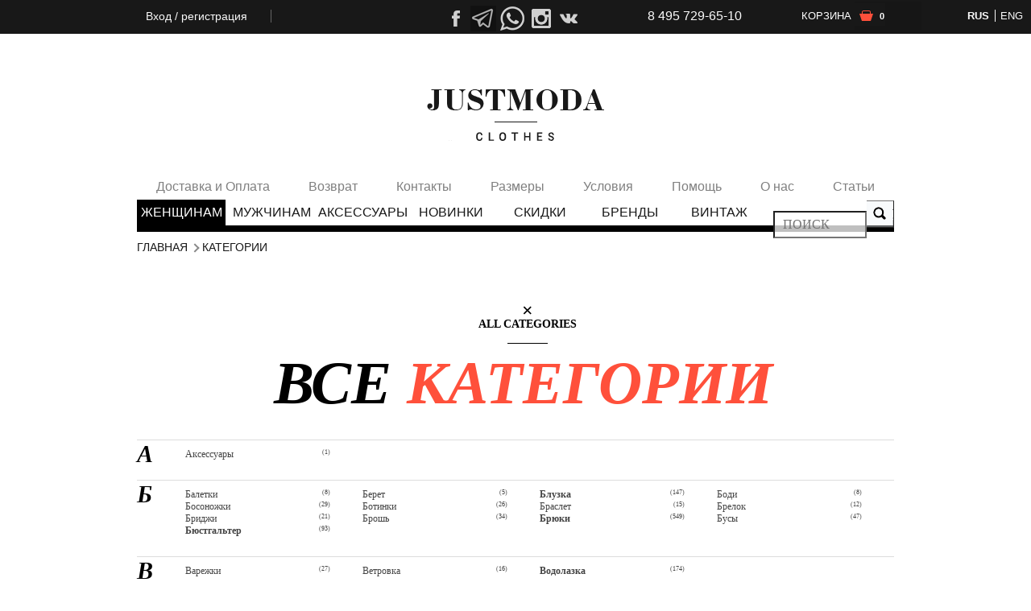

--- FILE ---
content_type: text/html; charset=UTF-8
request_url: https://justmoda.ru/female/
body_size: 26632
content:
<!DOCTYPE html>
<html>
<head>
    <title>Justmoda.ru — список категорий</title>
    <meta name=keywords content="categories list, список брэндов, интернет-магазина, одежды, Justmoda.ru">
    <meta name=description content="Список категорий(categories list), интернет-магазина одежды Justmoda.ru">
    <meta charset=utf-8>
    <link href='/styles.css' type="text/css" rel=stylesheet>
    <script type='text/javascript' src='/js/jquery/jquery.min.js'></script>
    <script type='text/javascript' src='/js/jquery/jquery-ui.min.js'></script>
    <script type='text/javascript' src='/js/jquery/jquery.timers.js'></script>
    <script type='text/javascript' src='/js/jquery/jquery.cookie.js'></script>
    <script type="text/javascript" src='/js/jquery/jquery.scrollto.js'></script>
    <script type='text/javascript' src='/js/jquery/jquery.mousewheel.js'></script>
    <script type='text/javascript' src='/js/jquery/jquery.hoverintent.js'></script>
</head>
<body>

<script async src="/js/chat.js?v=1"></script>
<script src="/js/common2.js?v=195"></script>
<script>
	window.jmMenu = {
	    init: function() {
	        $(".reset-url").click(function() { $.cookie('CATALOG_URL', '', {expieres: Date.now() + 3600 * 24, path: '/'}); });
	    },
	    setSubpage: function(element) {
	        $(element).parent().find('> a').removeClass('current');
	        $(element).addClass('current');
	        $('.sub-page').css({'display': 'none'});
	        $($(element).parent().parent().find('> .sub-page')[$(element).index()]).css({'display': 'block'});
	    },
	    setGender: function(element) {
	        var g = $(element).attr('id').replace('g-', ''), og = g == 'female' ? 'male' : 'female';
	        $.cookie("JM_USER_GENDER", g, {expires: Date.now() + 3600 * 24 * 31, path: '/'});
	        $("#g-" + og).removeClass('checked');
	        $(element).addClass('checked');
	        var hid = "#" + g + "-holder", oghid = "#" + og + "-holder",
				holder = $("#menu-page-brands");
				holder.html($(hid).html());
	        $("#newins-link").attr({href: '/newins/' + g + '/'});
			//$(".menu-sales").each(function() {
			//	var el = $(this), d = el.attr('discount');
			//		el.attr('href', '/sales-' + d + '/' + g + '/clothes/');
			//});
	    }
	};
	window.onpopstate = function (event) {
		var a = event.state;
		if (!!a) {
			if (typeof a == 'string') window.location.href = a;
			else { jmApi.path = a; jmApi.ajaxLoad(jmApi.path); }}
	};
	window.clone = function (a) {return JSON.parse(JSON.stringify(a));};
	window.listingSort = function (element) {
		var sorting = $(element).attr('data-sort');
		$.cookie("LISTING_ORDER_BY", sorting, {expires: Date.now() + 3600*24*30, path: '/'});
		window.location.reload();
	};
	window.scrollReducer = 0;
	window.criteo_q = window.criteo_q || [];
	window.criteo_q.push({ event: "setAccount", account: 27205 }, { event: "setSiteType", type: "d" },
		{ event: "setHashedEmail", email: "" },
		{ event: "viewList", item: [] });

	jmApi.host = "";
		jmApi.customer = {"id":-1,"status":"offline","role":"guest","discount":0};
	jmApi.app = {"appId":"697ff7de1ce17","userIp":"18.222.13.55","isDev":false,"timestamp":1769994206,"user_agent":"browser","pagetype":"categories","pageargs":[],"meta":{"title":"","description":"","keywords":""},"settings":{"newins_offset":"06:00:00","ownerphone":"","adminphone":"9150907296","updated":"2026-02-02 04:00:01","sold_threshold":"25000","max_news_posts":"150","active_products":"16913","videos":"106","inactive_products":"11741","models":"2166","bigthumbw":"230","smallthumbw":"50","newins_codes":"50762,48975,48985,48987","promo_banner_url":"http:\/\/justmoda.ru\/img\/promo\/-10.png","show_promo":"true","promo_text":"<h3><b>-10%<\/b> \u0434\u043e\u043f\u043e\u043b\u043d\u0438\u0442\u0435\u043b\u044c\u043d\u0430\u044f \u0441\u043a\u0438\u0434\u043a\u0430 \u043d\u0430 <b>\u043f\u0435\u0440\u0432\u0443\u044e \u043f\u043e\u043a\u0443\u043f\u043a\u0443<\/b><\/h3><br>\r\n\u041f\u0440\u043e\u0441\u0442\u043e \u0441\u043e\u0432\u0435\u0440\u0448\u0438\u0442\u0435 \u043f\u0435\u0440\u0432\u0443\u044e \u043f\u043e\u043a\u0443\u043f\u043a\u0443, \u0441\u043a\u0438\u0434\u043a\u0430 \u043f\u043e\u0441\u0447\u0438\u0442\u0430\u0435\u0442\u0441\u044f \u0430\u0432\u0442\u043e\u043c\u0430\u0442\u0438\u0447\u0435\u0441\u043a\u0438<br>\r\n<b>\u0410\u043a\u0446\u0438\u044f \u043f\u0440\u043e\u0434\u043b\u0438\u0442\u0441\u044f 1 \u043c\u0435\u0441\u044f\u0446<\/b>","promo_expires":"2014-11-15 23:59:13","promo_code":"","soldout_days":"61","newins_lenta":"48505,36282,18180,27529,32045,34231,36348,38064,48574,48527,48528,48529,48532,48533,48535,48538,48544,48564,48565,48566,48567,48568,48569,48570,48571,15419,32027,34293,36280,38741,36995,38070,34243,34252,34253,48264,48517,48519,48518,48526,48524,48525,48523,48563,48572,48573,15428,18228,29646,33806,34049,34050,34304,34483,34485,35116,35120,35122,35546,36285,38725,28225,28228,48216,48539,48540,48542,48552,48551,48530,48531,48534,48536,48537,48550,48575,48563,48572,48573,15428,18228,29646,33806,34049,34050,34304,34483,34485,35116,35120,35122,35546,36285,38725,28225,28228,48216,48539,48540,48542,48552,48551,48530,48531,48534,48536,48537,48550,48575,48563,48572,48573,15428,18228,33806,34049,34050,34304,34483,34485,35116,35120,35122,35546,36285,38725,28225,28228,48216,48539,48540,48542,48551,48530,48531,48534,48536,48537,48550,48575,48470,27839,27849,29386,34448,34455,34633,34634,34646,35156","backphone":"9036265452","page_size":"50","newins_range":"20","new_customer_discount":"0","max_img_loading":"5","manager_phone":"","promo_message":""},"seo":{"id":"7","ptitle":"","pagetype":"categories","pdescription":"","pkeyword":null,"stitle":null,"sdescription":null,"skeyword":null,"title":null},"guessUserId":65,"user":{"id":-1,"status":"offline","role":"guest","discount":0}};
	jmApi.app.get = {"gender":"female","section":""};
	jmApi.promo.suggestedCustomerId = 65;
	jmApi.promo.firstPurchaseDiscount = 0;
	jmApi.promo.firstPurchase = '1';
	jmApi.city = null;
	jmApi.events = {
		onPopupToggle: function(element) {
			$(".path-node .popup-box.opened");
			$(element).next().toggleClass('opened');
		},
		onPopupChose: function(element) {
			$(element).parent().removeClass('opened');
		}
	};
	jmApi.scrolled = 0;
		$(document).ready(function() {
				jmDialogs.promo.initPromo(); jmMenu.init();
		if (jmApi.customer.id >= 0) { user.logon(jmApi.customer); user.createWidget(); }
			});

	$(window).scroll(function() {
		if (scrollReducer < 4) { window.scrollReducer ++; } else {
			window.scrollReducer = 0; if ($('.queued').length > 0) { itemLoaded(false); }}
	});
	 $.cookie("CUSTOMER_PAY_TYPE", "NAL", {expires: Date.now() + 3600 * 24, path: '/'}); </script>

<header>
    <noindex>
        <div id='customer' lang="RU"></div>
        <a id='header-promo-link' title='Нажмите здесь чтобы узнать подробности акции.'
           class="animall header-promo-link hidden" href="javascript://" >
            <div class="button-content"></div><div><div class="false-shadow"></div></div>
        </a>
        <div id='share'>
            <a href="https://www.facebook.com/pages/Мода-и-стиль-Одежда-обувь-аксессуары/177296242395202" title="Мы на Facebook. Добавляетесь в группу и узнавайте о скидках и акциях первыми!"></a>
			<a target='_blank' href='https://telegram.me/justmoda' title="Наш Telegram"></a>
            <a target='_blank' href='whatsapp://+79036265452' title="Наш WhatsUp. Задавайте вопросы, консультируйтесь с нашимы мэнеджерами. Узнавайте о новых поступлениях, скидках и акциях первыми!"></a>
            <a target='_blank' href='https://instagram.com/justmodaru' title="Наш Instagram"></a>
            <a target='_blank' href='https://vk.com/club52488302' title="Мы ВКонтакте. Добавляетесь в группу и узнавайте о скидках и акциях первыми!"></a>
            <a href='javascript://' onclick="jmDialogs.messages.showBackCall();" title="Обратный звонок. Оставьте номер и мы вам перезвоним!"></a>
        </div>
        <div id='telefones'>
            <a id="header-backcall-link" href='javascript://' onclick="jmDialogs.messages.showBackCall();">
                <b>8 495 729-65-10</b>
            </a>
        </div>
        <div id='cart' onclick="user.cart.checkStock(); if (mobilecheck()) {$('#cart-drop').toggleClass('touch-hover');}">КОРЗИНА            <a id='cart-button' class="drop-down-arrow" href="javascript://"
               title="Это корзина, сюда попадают выбранные вещи. Для быстрого заказа нажмите кнопку &laquo;Купить в 1 клик&raquo;
                      Для оформления заказа онлайн нажмите кнопку &laquo;Оформить&raquo;."></a>
            <div id='cart-drop'></div>
        </div>
		<a id="chlang" href="#" data-lang="RU" onclick="jmApi.setLang(this)">
							<b>RUS</b><span>ENG</span>
					</a>
    </noindex>
</header>
<div id='logo'>
    <a href='/'><img src='/img/iconset.png' alt="JUSTMODA — clothes">JUSTMODA<br>clothes</a>
</div>
<noindex>
    <div id='info'>
        <a title='Бесплатная доставка по Москве и России!' href='/info/delivery/'>Доставка и Оплата</a>
        <a href='/info/moneyback/'>Возврат</a>
        <a href='/info/contacts/'>Контакты</a>
        <a href='/info/sizes/'>Размеры</a>
        <a href='/info/agreement/'>Условия</a>
        <a href='/info/help/'>Помощь</a>
        <a href='/info/about/'>О нас</a>
        <a href='/articles/'>Статьи</a>
    </div>
</noindex>
<menu id='menu'>
    
<a href='javascript://' class='menu-item' id='g-female' data-page='menu-page-female' onclick="jmMenu.setGender(this);">ЖЕНЩИНАМ</a>
<a href='javascript://' class='menu-item' id='g-male' data-page='menu-page-male' onclick="jmMenu.setGender(this);">МУЖЧИНАМ</a>
<a href='javascript://' class='menu-item small' data-page='menu-page-accessories'>АКСЕССУАРЫ</a>
<a href='/newins/female/all/' class='menu-item empty small' id="newins-link">НОВИНКИ</a>
<a href='javascript://' class='menu-item small' data-page='menu-page-sales'>СКИДКИ</a>
<a href='javascript://' class='menu-item' data-page='menu-page-brands'>БРЕНДЫ</a>
<a href='/collections/vintage/female/all/'>ВИНТАЖ</a>
    <script>

        $(document).ready(function() {
            $(".menu-item:not(.empty)").click(function() {
                var mpage = $("#" + $(this).attr('data-page'));
                    mpage.find('.tabs').first().click();

            });
            $("#g-female").addClass('checked');
            $("#menu-page-brands a[href*='brands']").not("a[href='/brands/']").each(function() {
                $(this).attr('href', $(this).attr('href').replace('/brands', '/female'));
            });

        });
    </script>
	<style>
		#menu > a.menu-item.current:nth-of-type(3) ~ #menu-popup, #menu-popup.small {
			width: 38em !important;
		}
	</style>
    <div id='menu-popup'>

                <div id='menu-page-female' class='menu-page'>

            <header>
                <a onclick='jmMenu.setSubpage(this);' class='tabs current'>ОДЕЖДА</a>
                <a onclick='jmMenu.setSubpage(this);' class='tabs'>ОБУВЬ</a>
                <a onclick='jmMenu.setSubpage(this);' class='tabs'>СУМКИ</a>
                <a onclick='jmMenu.setSubpage(this);' class='tabs'>АКСЕССУАРЫ</a>
                <a onclick='jmMenu.setSubpage(this);' class='tabs'>КОЛЛЕКЦИИ</a>
            </header>

                        <div class='sub-page' style="display: block;">
                <div class='menu-column'>
                    <div class="menu-cell cell-all">
                        <a href='https://justmoda.ru/female/clothes/' class='look-all'>
							Посмотреть все						</a>
                    </div>
                                                                                                        						                        <div class='menu-cell'>
                            <a href='https://justmoda.ru/female/bluzka/' count='120'
                               title='Просмотреть товары в категории Блузка (120 шт.)'>
                                Блузка                            </a>
                        </div>
                                                                    						                        <div class='menu-cell'>
                            <a href='https://justmoda.ru/female/bodi/' count='8'
                               title='Просмотреть товары в категории Боди (8 шт.)'>
                                Боди                            </a>
                        </div>
                                                                    						                        <div class='menu-cell'>
                            <a href='https://justmoda.ru/female/bridgi/' count='21'
                               title='Просмотреть товары в категории Бриджи (21 шт.)'>
                                Бриджи                            </a>
                        </div>
                                                                    						                        <div class='menu-cell'>
                            <a href='https://justmoda.ru/female/bruki/' count='207'
                               title='Просмотреть товары в категории Брюки (207 шт.)'>
                                Брюки                            </a>
                        </div>
                                                                    						                        <div class='menu-cell'>
                            <a href='https://justmoda.ru/female/biust/' count='21'
                               title='Просмотреть товары в категории Бюстгальтер (21 шт.)'>
                                Бюстгальтер                            </a>
                        </div>
                                                                    						                        <div class='menu-cell'>
                            <a href='https://justmoda.ru/female/vetrovka/' count='6'
                               title='Просмотреть товары в категории Ветровка (6 шт.)'>
                                Ветровка                            </a>
                        </div>
                                                                    						                        <div class='menu-cell'>
                            <a href='https://justmoda.ru/female/vodolazka/' count='11'
                               title='Просмотреть товары в категории Водолазка (11 шт.)'>
                                Водолазка                            </a>
                        </div>
                                                                    						                        <div class='menu-cell'>
                            <a href='https://justmoda.ru/female/jemper/' count='55'
                               title='Просмотреть товары в категории Джемпер (55 шт.)'>
                                Джемпер                            </a>
                        </div>
                                                                    						                        <div class='menu-cell'>
                            <a href='https://justmoda.ru/female/jinsi/' count='137'
                               title='Просмотреть товары в категории Джинсы (137 шт.)'>
                                Джинсы                            </a>
                        </div>
                                                                    						                        <div class='menu-cell'>
                            <a href='https://justmoda.ru/female/dublenka/' count='1'
                               title='Просмотреть товары в категории Дубленка (1 шт.)'>
                                Дубленка                            </a>
                        </div>
                                                                                                </div><div class='menu-column'>
                        						                        <div class='menu-cell'>
                            <a href='https://justmoda.ru/female/zhaket/' count='48'
                               title='Просмотреть товары в категории Жакет (48 шт.)'>
                                Жакет                            </a>
                        </div>
                                                                    						                        <div class='menu-cell'>
                            <a href='https://justmoda.ru/female/zhilet/' count='28'
                               title='Просмотреть товары в категории Жилет (28 шт.)'>
                                Жилет                            </a>
                        </div>
                                                                    						                        <div class='menu-cell'>
                            <a href='https://justmoda.ru/female/kapri/' count='36'
                               title='Просмотреть товары в категории Капри (36 шт.)'>
                                Капри                            </a>
                        </div>
                                                                    						                        <div class='menu-cell'>
                            <a href='https://justmoda.ru/female/kardigan/' count='88'
                               title='Просмотреть товары в категории Кардиган (88 шт.)'>
                                Кардиган                            </a>
                        </div>
                                                                    						                        <div class='menu-cell'>
                            <a href='https://justmoda.ru/female/kombinezon/' count='28'
                               title='Просмотреть товары в категории Комбинезон (28 шт.)'>
                                Комбинезон                            </a>
                        </div>
                                                                    						                        <div class='menu-cell'>
                            <a href='https://justmoda.ru/female/korset/' count='1'
                               title='Просмотреть товары в категории Корсет (1 шт.)'>
                                Корсет                            </a>
                        </div>
                                                                    						                        <div class='menu-cell'>
                            <a href='https://justmoda.ru/female/kostum/' count='15'
                               title='Просмотреть товары в категории Костюм (15 шт.)'>
                                Костюм                            </a>
                        </div>
                                                                    						                        <div class='menu-cell'>
                            <a href='https://justmoda.ru/female/kofta/' count='57'
                               title='Просмотреть товары в категории Кофта (57 шт.)'>
                                Кофта                            </a>
                        </div>
                                                                    						                        <div class='menu-cell'>
                            <a href='https://justmoda.ru/female/kupalnik/' count='7'
                               title='Просмотреть товары в категории Купальник (7 шт.)'>
                                Купальник                            </a>
                        </div>
                                                                    						                        <div class='menu-cell'>
                            <a href='https://justmoda.ru/female/kurtka/' count='39'
                               title='Просмотреть товары в категории Куртка (39 шт.)'>
                                Куртка                            </a>
                        </div>
                                                                    						                        <div class='menu-cell'>
                            <a href='https://justmoda.ru/female/legginsi/' count='55'
                               title='Просмотреть товары в категории Леггинсы/лосины (55 шт.)'>
                                Леггинсы/лосины                            </a>
                        </div>
                                                                                                </div><div class='menu-column'>
                        						                        <div class='menu-cell'>
                            <a href='https://justmoda.ru/female/maika/' count='88'
                               title='Просмотреть товары в категории Майка (88 шт.)'>
                                Майка                            </a>
                        </div>
                                                                    						                        <div class='menu-cell'>
                            <a href='https://justmoda.ru/female/nakidka/' count='26'
                               title='Просмотреть товары в категории Накидка (26 шт.)'>
                                Накидка                            </a>
                        </div>
                                                                    						                        <div class='menu-cell'>
                            <a href='https://justmoda.ru/female/belije/' count='3'
                               title='Просмотреть товары в категории Нижнее белье (3 шт.)'>
                                Нижнее белье                            </a>
                        </div>
                                                                    						                        <div class='menu-cell'>
                            <a href='https://justmoda.ru/female/palto/' count='30'
                               title='Просмотреть товары в категории Пальто (30 шт.)'>
                                Пальто                            </a>
                        </div>
                                                                    						                        <div class='menu-cell'>
                            <a href='https://justmoda.ru/female/parka/' count='1'
                               title='Просмотреть товары в категории Парка (1 шт.)'>
                                Парка                            </a>
                        </div>
                                                                    						                        <div class='menu-cell'>
                            <a href='https://justmoda.ru/female/pidzhak/' count='38'
                               title='Просмотреть товары в категории Пиджак (38 шт.)'>
                                Пиджак                            </a>
                        </div>
                                                                    						                        <div class='menu-cell'>
                            <a href='https://justmoda.ru/female/platje/' count='1012'
                               title='Просмотреть товары в категории Платье (1012 шт.)'>
                                Платье                            </a>
                        </div>
                                                                    						                        <div class='menu-cell'>
                            <a href='https://justmoda.ru/female/platje_combi/' count='4'
                               title='Просмотреть товары в категории Платье-комбинация (4 шт.)'>
                                Платье-комбинация                            </a>
                        </div>
                                                                    						                        <div class='menu-cell'>
                            <a href='https://justmoda.ru/female/plash/' count='33'
                               title='Просмотреть товары в категории Плащ (33 шт.)'>
                                Плащ                            </a>
                        </div>
                                                                    						                        <div class='menu-cell'>
                            <a href='https://justmoda.ru/female/polo/' count='10'
                               title='Просмотреть товары в категории Поло (10 шт.)'>
                                Поло                            </a>
                        </div>
                                                                    						                        <div class='menu-cell'>
                            <a href='https://justmoda.ru/female/polupalto/' count='1'
                               title='Просмотреть товары в категории Полупальто (1 шт.)'>
                                Полупальто                            </a>
                        </div>
                                                                                                </div><div class='menu-column'>
                        						                        <div class='menu-cell'>
                            <a href='https://justmoda.ru/female/puhovik/' count='14'
                               title='Просмотреть товары в категории Пуховик (14 шт.)'>
                                Пуховик                            </a>
                        </div>
                                                                    						                        <div class='menu-cell'>
                            <a href='https://justmoda.ru/female/rubashka/' count='56'
                               title='Просмотреть товары в категории Рубашка (56 шт.)'>
                                Рубашка                            </a>
                        </div>
                                                                    						                        <div class='menu-cell'>
                            <a href='https://justmoda.ru/female/sarafan/' count='22'
                               title='Просмотреть товары в категории Сарафан (22 шт.)'>
                                Сарафан                            </a>
                        </div>
                                                                    						                        <div class='menu-cell'>
                            <a href='https://justmoda.ru/female/sviter/' count='8'
                               title='Просмотреть товары в категории Свитер (8 шт.)'>
                                Свитер                            </a>
                        </div>
                                                                    						                        <div class='menu-cell'>
                            <a href='https://justmoda.ru/female/stringi/' count='9'
                               title='Просмотреть товары в категории Стринги (9 шт.)'>
                                Стринги                            </a>
                        </div>
                                                                    						                        <div class='menu-cell'>
                            <a href='https://justmoda.ru/female/tolstovka/' count='74'
                               title='Просмотреть товары в категории Толстовка (74 шт.)'>
                                Толстовка                            </a>
                        </div>
                                                                    						                        <div class='menu-cell'>
                            <a href='https://justmoda.ru/female/top/' count='391'
                               title='Просмотреть товары в категории Топ (391 шт.)'>
                                Топ                            </a>
                        </div>
                                                                    						                        <div class='menu-cell'>
                            <a href='https://justmoda.ru/female/trusiki/' count='3'
                               title='Просмотреть товары в категории Трусики (3 шт.)'>
                                Трусики                            </a>
                        </div>
                                                                    						                        <div class='menu-cell'>
                            <a href='https://justmoda.ru/female/tunika/' count='160'
                               title='Просмотреть товары в категории Туника (160 шт.)'>
                                Туника                            </a>
                        </div>
                                                                    						                        <div class='menu-cell'>
                            <a href='https://justmoda.ru/female/tunika/' count='160'
                               title='Просмотреть товары в категории Туника (160 шт.)'>
                                Туника                            </a>
                        </div>
                                                                    						                        <div class='menu-cell'>
                            <a href='https://justmoda.ru/female/futbolka/' count='103'
                               title='Просмотреть товары в категории Футболка (103 шт.)'>
                                Футболка                            </a>
                        </div>
                                                                                                </div><div class='menu-column'>
                        						                        <div class='menu-cell'>
                            <a href='https://justmoda.ru/female/cvetok/' count='5'
                               title='Просмотреть товары в категории Цветок (5 шт.)'>
                                Цветок                            </a>
                        </div>
                                                                    						                        <div class='menu-cell'>
                            <a href='https://justmoda.ru/female/shorti/' count='37'
                               title='Просмотреть товары в категории Шорты (37 шт.)'>
                                Шорты                            </a>
                        </div>
                                                                    						                        <div class='menu-cell'>
                            <a href='https://justmoda.ru/female/shuba/' count='4'
                               title='Просмотреть товары в категории Шуба (4 шт.)'>
                                Шуба                            </a>
                        </div>
                                                                    						                        <div class='menu-cell'>
                            <a href='https://justmoda.ru/female/yubka/' count='174'
                               title='Просмотреть товары в категории Юбка (174 шт.)'>
                                Юбка                            </a>
                        </div>
                                                            </div>
            </div>
                        <div class='sub-page' style="display: none;">
                <div class='menu-column'>
                    <div class="menu-cell cell-all">
                        <a href='https://justmoda.ru/female/shoes/' class='look-all'>
							Посмотреть все						</a>
                    </div>
                                                                                                        						                        <div class='menu-cell'>
                            <a href='https://justmoda.ru/female/baletki/' count='7'
                               title='Просмотреть товары в категории Балетки (7 шт.)'>
                                Балетки                            </a>
                        </div>
                                                                    						                        <div class='menu-cell'>
                            <a href='https://justmoda.ru/female/bosonozhki/' count='28'
                               title='Просмотреть товары в категории Босоножки (28 шт.)'>
                                Босоножки                            </a>
                        </div>
                                                                    						                        <div class='menu-cell'>
                            <a href='https://justmoda.ru/female/botinki/' count='25'
                               title='Просмотреть товары в категории Ботинки (25 шт.)'>
                                Ботинки                            </a>
                        </div>
                                                                    						                        <div class='menu-cell'>
                            <a href='https://justmoda.ru/female/krossovki/' count='8'
                               title='Просмотреть товары в категории Кроссовки (8 шт.)'>
                                Кроссовки                            </a>
                        </div>
                                                                    						                        <div class='menu-cell'>
                            <a href='https://justmoda.ru/female/mokasini/' count='5'
                               title='Просмотреть товары в категории Мокасины (5 шт.)'>
                                Мокасины                            </a>
                        </div>
                                                                    						                        <div class='menu-cell'>
                            <a href='https://justmoda.ru/female/sabo/' count='2'
                               title='Просмотреть товары в категории Сабо (2 шт.)'>
                                Сабо                            </a>
                        </div>
                                                                    						                        <div class='menu-cell'>
                            <a href='https://justmoda.ru/female/sapogi/' count='29'
                               title='Просмотреть товары в категории Сапоги (29 шт.)'>
                                Сапоги                            </a>
                        </div>
                                                                    						                        <div class='menu-cell'>
                            <a href='https://justmoda.ru/female/sliperi/' count='11'
                               title='Просмотреть товары в категории Слиперы (11 шт.)'>
                                Слиперы                            </a>
                        </div>
                                                                    						                        <div class='menu-cell'>
                            <a href='https://justmoda.ru/female/tufli/' count='26'
                               title='Просмотреть товары в категории Туфли (26 шт.)'>
                                Туфли                            </a>
                        </div>
                                                                    						                        <div class='menu-cell'>
                            <a href='https://justmoda.ru/female/shlepki/' count='25'
                               title='Просмотреть товары в категории Шлепки (25 шт.)'>
                                Шлепки                            </a>
                        </div>
                                                            </div>
            </div>
                        <div class='sub-page' style="display: none;">
                <div class='menu-column'>
                    <div class="menu-cell cell-all">
                        <a href='https://justmoda.ru/female/bags/' class='look-all'>
							Посмотреть все						</a>
                    </div>
                                                                                                        						                        <div class='menu-cell'>
                            <a href='https://justmoda.ru/female/sumka/' count='6'
                               title='Просмотреть товары в категории Сумка (6 шт.)'>
                                Сумка                            </a>
                        </div>
                                                                    						                        <div class='menu-cell'>
                            <a href='https://justmoda.ru/female/sumochka/' count='17'
                               title='Просмотреть товары в категории Сумочка/Клатч (17 шт.)'>
                                Сумочка/Клатч                            </a>
                        </div>
                                                            </div>
            </div>
                        <div class='sub-page' style="display: none;">
                <div class='menu-column'>
                    <div class="menu-cell cell-all">
                        <a href='https://justmoda.ru/female/accessories/' class='look-all'>
							Посмотреть все						</a>
                    </div>
                                                                                                        						                        <div class='menu-cell'>
                            <a href='https://justmoda.ru/female/beret/' count='5'
                               title='Просмотреть товары в категории Берет (5 шт.)'>
                                Берет                            </a>
                        </div>
                                                                    						                        <div class='menu-cell'>
                            <a href='https://justmoda.ru/female/braslet/' count='15'
                               title='Просмотреть товары в категории Браслет (15 шт.)'>
                                Браслет                            </a>
                        </div>
                                                                    						                        <div class='menu-cell'>
                            <a href='https://justmoda.ru/female/brelok/' count='12'
                               title='Просмотреть товары в категории Брелок (12 шт.)'>
                                Брелок                            </a>
                        </div>
                                                                    						                        <div class='menu-cell'>
                            <a href='https://justmoda.ru/female/brosh/' count='31'
                               title='Просмотреть товары в категории Брошь (31 шт.)'>
                                Брошь                            </a>
                        </div>
                                                                    						                        <div class='menu-cell'>
                            <a href='https://justmoda.ru/female/busi/' count='9'
                               title='Просмотреть товары в категории Бусы (9 шт.)'>
                                Бусы                            </a>
                        </div>
                                                                    						                        <div class='menu-cell'>
                            <a href='https://justmoda.ru/female/zont/' count='1'
                               title='Просмотреть товары в категории Зонт (1 шт.)'>
                                Зонт                            </a>
                        </div>
                                                                    						                        <div class='menu-cell'>
                            <a href='https://justmoda.ru/female/kolca/' count='37'
                               title='Просмотреть товары в категории Кольца (37 шт.)'>
                                Кольца                            </a>
                        </div>
                                                                    						                        <div class='menu-cell'>
                            <a href='https://justmoda.ru/female/koshelek/' count='2'
                               title='Просмотреть товары в категории Кошелек (2 шт.)'>
                                Кошелек                            </a>
                        </div>
                                                                    						                        <div class='menu-cell'>
                            <a href='https://justmoda.ru/female/napulsniki/' count='1'
                               title='Просмотреть товары в категории Напульсники (1 шт.)'>
                                Напульсники                            </a>
                        </div>
                                                                    						                        <div class='menu-cell'>
                            <a href='https://justmoda.ru/female/ojerelie/' count='2'
                               title='Просмотреть товары в категории Ожерелье (2 шт.)'>
                                Ожерелье                            </a>
                        </div>
                                                                                                </div><div class='menu-column'>
                        						                        <div class='menu-cell'>
                            <a href='https://justmoda.ru/female/palantin/' count='3'
                               title='Просмотреть товары в категории Палантин (3 шт.)'>
                                Палантин                            </a>
                        </div>
                                                                    						                        <div class='menu-cell'>
                            <a href='https://justmoda.ru/female/pareo/' count='1'
                               title='Просмотреть товары в категории Парео (1 шт.)'>
                                Парео                            </a>
                        </div>
                                                                    						                        <div class='menu-cell'>
                            <a href='https://justmoda.ru/female/perchatki/' count='1'
                               title='Просмотреть товары в категории Перчатки (1 шт.)'>
                                Перчатки                            </a>
                        </div>
                                                                    						                        <div class='menu-cell'>
                            <a href='https://justmoda.ru/female/platok/' count='5'
                               title='Просмотреть товары в категории Платок (5 шт.)'>
                                Платок                            </a>
                        </div>
                                                                    						                        <div class='menu-cell'>
                            <a href='https://justmoda.ru/female/pojas/' count='62'
                               title='Просмотреть товары в категории Пояс (62 шт.)'>
                                Пояс                            </a>
                        </div>
                                                                    						                        <div class='menu-cell'>
                            <a href='https://justmoda.ru/female/raznoe/' count='19'
                               title='Просмотреть товары в категории Разное (19 шт.)'>
                                Разное                            </a>
                        </div>
                                                                    						                        <div class='menu-cell'>
                            <a href='https://justmoda.ru/female/remen/' count='75'
                               title='Просмотреть товары в категории Ремень (75 шт.)'>
                                Ремень                            </a>
                        </div>
                                                                    						                        <div class='menu-cell'>
                            <a href='https://justmoda.ru/female/sergi/' count='15'
                               title='Просмотреть товары в категории Серьги (15 шт.)'>
                                Серьги                            </a>
                        </div>
                                                                    						                        <div class='menu-cell'>
                            <a href='https://justmoda.ru/female/ukrasheniya/' count='26'
                               title='Просмотреть товары в категории Украшения (26 шт.)'>
                                Украшения                            </a>
                        </div>
                                                                    						                        <div class='menu-cell'>
                            <a href='https://justmoda.ru/female/for_phone/' count='1'
                               title='Просмотреть товары в категории Украшения для телефона (1 шт.)'>
                                Украшения для телефона                            </a>
                        </div>
                                                                    						                        <div class='menu-cell'>
                            <a href='https://justmoda.ru/female/cepochka/' count='32'
                               title='Просмотреть товары в категории Цепочка (32 шт.)'>
                                Цепочка                            </a>
                        </div>
                                                                                                </div><div class='menu-column'>
                        						                        <div class='menu-cell'>
                            <a href='https://justmoda.ru/female/shapka/' count='10'
                               title='Просмотреть товары в категории Шапка (10 шт.)'>
                                Шапка                            </a>
                        </div>
                                                                    						                        <div class='menu-cell'>
                            <a href='https://justmoda.ru/female/sharf/' count='27'
                               title='Просмотреть товары в категории Шарф (27 шт.)'>
                                Шарф                            </a>
                        </div>
                                                                    						                        <div class='menu-cell'>
                            <a href='https://justmoda.ru/female/shliapa/' count='6'
                               title='Просмотреть товары в категории Шляпа (6 шт.)'>
                                Шляпа                            </a>
                        </div>
                                                            </div>
            </div>
            
            <div class='sub-page collections-page' style="display: none;">
                                                                                                        <div class='menu-column'>
                                                <div class='menu-cell'>
                            <a href='https://justmoda.ru/collections/vintage/female/' class='collection-link' banner=''>
                                vintage                            </a>
                        </div>
                                                                </div>
                            </div>

        </div>
                <div id='menu-page-male' class='menu-page'>

            <header>
                <a onclick='jmMenu.setSubpage(this);' class='tabs current'>ОДЕЖДА</a>
                <a onclick='jmMenu.setSubpage(this);' class='tabs'>ОБУВЬ</a>
                <a onclick='jmMenu.setSubpage(this);' class='tabs'>СУМКИ</a>
                <a onclick='jmMenu.setSubpage(this);' class='tabs'>АКСЕССУАРЫ</a>
                <a onclick='jmMenu.setSubpage(this);' class='tabs'>КОЛЛЕКЦИИ</a>
            </header>

                        <div class='sub-page' style="display: block;">
                <div class='menu-column'>
                    <div class="menu-cell cell-all">
                        <a href='https://justmoda.ru/male/clothes/' class='look-all'>
							Посмотреть все						</a>
                    </div>
                                                                                                        						                        <div class='menu-cell'>
                            <a href='https://justmoda.ru/male/bruki/' count='3'
                               title='Просмотреть товары в категории Брюки (3 шт.)'>
                                Брюки                            </a>
                        </div>
                                                                    						                        <div class='menu-cell'>
                            <a href='https://justmoda.ru/male/vetrovka/' count='1'
                               title='Просмотреть товары в категории Ветровка (1 шт.)'>
                                Ветровка                            </a>
                        </div>
                                                                    						                        <div class='menu-cell'>
                            <a href='https://justmoda.ru/male/jemper/' count='7'
                               title='Просмотреть товары в категории Джемпер (7 шт.)'>
                                Джемпер                            </a>
                        </div>
                                                                    						                        <div class='menu-cell'>
                            <a href='https://justmoda.ru/male/kardigan/' count='1'
                               title='Просмотреть товары в категории Кардиган (1 шт.)'>
                                Кардиган                            </a>
                        </div>
                                                                    						                        <div class='menu-cell'>
                            <a href='https://justmoda.ru/male/kostum/' count='2'
                               title='Просмотреть товары в категории Костюм (2 шт.)'>
                                Костюм                            </a>
                        </div>
                                                                    						                        <div class='menu-cell'>
                            <a href='https://justmoda.ru/male/kurtka/' count='7'
                               title='Просмотреть товары в категории Куртка (7 шт.)'>
                                Куртка                            </a>
                        </div>
                                                                    						                        <div class='menu-cell'>
                            <a href='https://justmoda.ru/male/palto/' count='1'
                               title='Просмотреть товары в категории Пальто (1 шт.)'>
                                Пальто                            </a>
                        </div>
                                                                    						                        <div class='menu-cell'>
                            <a href='https://justmoda.ru/male/parka/' count='1'
                               title='Просмотреть товары в категории Парка (1 шт.)'>
                                Парка                            </a>
                        </div>
                                                                    						                        <div class='menu-cell'>
                            <a href='https://justmoda.ru/male/pidzhak/' count='5'
                               title='Просмотреть товары в категории Пиджак (5 шт.)'>
                                Пиджак                            </a>
                        </div>
                                                                    						                        <div class='menu-cell'>
                            <a href='https://justmoda.ru/male/polo/' count='3'
                               title='Просмотреть товары в категории Поло (3 шт.)'>
                                Поло                            </a>
                        </div>
                                                                                                </div><div class='menu-column'>
                        						                        <div class='menu-cell'>
                            <a href='https://justmoda.ru/male/puhovik/' count='1'
                               title='Просмотреть товары в категории Пуховик (1 шт.)'>
                                Пуховик                            </a>
                        </div>
                                                                    						                        <div class='menu-cell'>
                            <a href='https://justmoda.ru/male/rubashka/' count='13'
                               title='Просмотреть товары в категории Рубашка (13 шт.)'>
                                Рубашка                            </a>
                        </div>
                                                                    						                        <div class='menu-cell'>
                            <a href='https://justmoda.ru/male/tolstovka/' count='9'
                               title='Просмотреть товары в категории Толстовка (9 шт.)'>
                                Толстовка                            </a>
                        </div>
                                                                    						                        <div class='menu-cell'>
                            <a href='https://justmoda.ru/male/futbolka/' count='18'
                               title='Просмотреть товары в категории Футболка (18 шт.)'>
                                Футболка                            </a>
                        </div>
                                                                    						                        <div class='menu-cell'>
                            <a href='https://justmoda.ru/male/shorti/' count='3'
                               title='Просмотреть товары в категории Шорты (3 шт.)'>
                                Шорты                            </a>
                        </div>
                                                            </div>
            </div>
                        <div class='sub-page' style="display: none;">
                <div class='menu-column'>
                    <div class="menu-cell cell-all">
                        <a href='https://justmoda.ru/male/shoes/' class='look-all'>
							Посмотреть все						</a>
                    </div>
                                                                                                        						                        <div class='menu-cell'>
                            <a href='https://justmoda.ru/male/krossovki/' count='1'
                               title='Просмотреть товары в категории Кроссовки (1 шт.)'>
                                Кроссовки                            </a>
                        </div>
                                                                    						                        <div class='menu-cell'>
                            <a href='https://justmoda.ru/male/sliperi/' count='1'
                               title='Просмотреть товары в категории Слиперы (1 шт.)'>
                                Слиперы                            </a>
                        </div>
                                                            </div>
            </div>
                        <div class='sub-page' style="display: none;">
                <div class='menu-column'>
                    <div class="menu-cell cell-all">
                        <a href='https://justmoda.ru/male/bags/' class='look-all'>
							Посмотреть все						</a>
                    </div>
                                                                                                </div>
            </div>
                        <div class='sub-page' style="display: none;">
                <div class='menu-column'>
                    <div class="menu-cell cell-all">
                        <a href='https://justmoda.ru/male/accessories/' class='look-all'>
							Посмотреть все						</a>
                    </div>
                                                                                                        						                        <div class='menu-cell'>
                            <a href='https://justmoda.ru/male/galstuk/' count='1'
                               title='Просмотреть товары в категории Галстук (1 шт.)'>
                                Галстук                            </a>
                        </div>
                                                                    						                        <div class='menu-cell'>
                            <a href='https://justmoda.ru/male/raznoe/' count='1'
                               title='Просмотреть товары в категории Разное (1 шт.)'>
                                Разное                            </a>
                        </div>
                                                                    						                        <div class='menu-cell'>
                            <a href='https://justmoda.ru/male/shapka/' count='1'
                               title='Просмотреть товары в категории Шапка (1 шт.)'>
                                Шапка                            </a>
                        </div>
                                                            </div>
            </div>
            
            <div class='sub-page collections-page' style="display: none;">
                                                                                                        <div class='menu-column'>
                                                <div class='menu-cell'>
                            <a href='https://justmoda.ru/collections/vintage/male/' class='collection-link' banner=''>
                                vintage                            </a>
                        </div>
                                                                </div>
                            </div>

        </div>
        
        <div id='menu-page-accessories' class='menu-page'>
            <header>
                <a onclick='jmMenu.setSubpage(this);' class='tabs current'>ЖЕНСКИЕ</a>
                <a onclick='jmMenu.setSubpage(this);' class='tabs'>МУЖСКИЕ</a>
            </header>

            <div class='sub-page' style="display: block;">
                <div class='menu-column'>
                    <div class="menu-cell cell-all">
                        <a href='https://justmoda.ru/female/accessories/' class="look-all">
							Посмотреть все						</a>
                    </div>
                                                                                                            <div class='menu-cell'>
                            <a href='https://justmoda.ru/female/beret/'
                               title="Просмотреть ассортимент категории Берет" count="5">
                                Берет                            </a>
                        </div>
                                                                                            <div class='menu-cell'>
                            <a href='https://justmoda.ru/female/braslet/'
                               title="Просмотреть ассортимент категории Браслет" count="15">
                                Браслет                            </a>
                        </div>
                                                                                            <div class='menu-cell'>
                            <a href='https://justmoda.ru/female/brelok/'
                               title="Просмотреть ассортимент категории Брелок" count="12">
                                Брелок                            </a>
                        </div>
                                                                                            <div class='menu-cell'>
                            <a href='https://justmoda.ru/female/brosh/'
                               title="Просмотреть ассортимент категории Брошь" count="31">
                                Брошь                            </a>
                        </div>
                                                                                            <div class='menu-cell'>
                            <a href='https://justmoda.ru/female/busi/'
                               title="Просмотреть ассортимент категории Бусы" count="9">
                                Бусы                            </a>
                        </div>
                                                                                            <div class='menu-cell'>
                            <a href='https://justmoda.ru/female/zont/'
                               title="Просмотреть ассортимент категории Зонт" count="1">
                                Зонт                            </a>
                        </div>
                                                                                            <div class='menu-cell'>
                            <a href='https://justmoda.ru/female/kolca/'
                               title="Просмотреть ассортимент категории Кольца" count="37">
                                Кольца                            </a>
                        </div>
                                                                                            <div class='menu-cell'>
                            <a href='https://justmoda.ru/female/koshelek/'
                               title="Просмотреть ассортимент категории Кошелек" count="2">
                                Кошелек                            </a>
                        </div>
                                                                                            <div class='menu-cell'>
                            <a href='https://justmoda.ru/female/napulsniki/'
                               title="Просмотреть ассортимент категории Напульсники" count="1">
                                Напульсники                            </a>
                        </div>
                                                                                            <div class='menu-cell'>
                            <a href='https://justmoda.ru/female/ojerelie/'
                               title="Просмотреть ассортимент категории Ожерелье" count="2">
                                Ожерелье                            </a>
                        </div>
                                                                                                </div><div class='menu-column'>
                                                <div class='menu-cell'>
                            <a href='https://justmoda.ru/female/palantin/'
                               title="Просмотреть ассортимент категории Палантин" count="3">
                                Палантин                            </a>
                        </div>
                                                                                            <div class='menu-cell'>
                            <a href='https://justmoda.ru/female/pareo/'
                               title="Просмотреть ассортимент категории Парео" count="1">
                                Парео                            </a>
                        </div>
                                                                                            <div class='menu-cell'>
                            <a href='https://justmoda.ru/female/perchatki/'
                               title="Просмотреть ассортимент категории Перчатки" count="1">
                                Перчатки                            </a>
                        </div>
                                                                                            <div class='menu-cell'>
                            <a href='https://justmoda.ru/female/platok/'
                               title="Просмотреть ассортимент категории Платок" count="5">
                                Платок                            </a>
                        </div>
                                                                                            <div class='menu-cell'>
                            <a href='https://justmoda.ru/female/pojas/'
                               title="Просмотреть ассортимент категории Пояс" count="62">
                                Пояс                            </a>
                        </div>
                                                                                            <div class='menu-cell'>
                            <a href='https://justmoda.ru/female/raznoe/'
                               title="Просмотреть ассортимент категории Разное" count="19">
                                Разное                            </a>
                        </div>
                                                                                            <div class='menu-cell'>
                            <a href='https://justmoda.ru/female/remen/'
                               title="Просмотреть ассортимент категории Ремень" count="75">
                                Ремень                            </a>
                        </div>
                                                                                            <div class='menu-cell'>
                            <a href='https://justmoda.ru/female/sergi/'
                               title="Просмотреть ассортимент категории Серьги" count="15">
                                Серьги                            </a>
                        </div>
                                                                                            <div class='menu-cell'>
                            <a href='https://justmoda.ru/female/ukrasheniya/'
                               title="Просмотреть ассортимент категории Украшения" count="26">
                                Украшения                            </a>
                        </div>
                                                                                            <div class='menu-cell'>
                            <a href='https://justmoda.ru/female/for_phone/'
                               title="Просмотреть ассортимент категории Украшения для телефона" count="1">
                                Украшения для телефона                            </a>
                        </div>
                                                                                            <div class='menu-cell'>
                            <a href='https://justmoda.ru/female/cepochka/'
                               title="Просмотреть ассортимент категории Цепочка" count="32">
                                Цепочка                            </a>
                        </div>
                                                                                                </div><div class='menu-column'>
                                                <div class='menu-cell'>
                            <a href='https://justmoda.ru/female/shapka/'
                               title="Просмотреть ассортимент категории Шапка" count="10">
                                Шапка                            </a>
                        </div>
                                                                                            <div class='menu-cell'>
                            <a href='https://justmoda.ru/female/sharf/'
                               title="Просмотреть ассортимент категории Шарф" count="27">
                                Шарф                            </a>
                        </div>
                                                                                            <div class='menu-cell'>
                            <a href='https://justmoda.ru/female/shliapa/'
                               title="Просмотреть ассортимент категории Шляпа" count="6">
                                Шляпа                            </a>
                        </div>
                                                            </div>
            </div>

            <div class='sub-page' style="display: none;">
                <div class='menu-column'>
                    <div class="menu-cell cell-all">
                        <a href='https://justmoda.ru/male/accessories/' class="look-all">Посмотреть все</a>
                    </div>
                                                                                                            <div class='menu-cell'>
                            <a href='https://justmoda.ru/male/galstuk/'
                               title="Просмотреть ассортимент категории Галстук" count="1">
                                Галстук                            </a>
                        </div>
                                                                                            <div class='menu-cell'>
                            <a href='https://justmoda.ru/male/raznoe/'
                               title="Просмотреть ассортимент категории Разное" count="1">
                                Разное                            </a>
                        </div>
                                                                                            <div class='menu-cell'>
                            <a href='https://justmoda.ru/male/shapka/'
                               title="Просмотреть ассортимент категории Шапка" count="1">
                                Шапка                            </a>
                        </div>
                                                            </div>
            </div>

        </div>
        <script>
            $(".sub-page").each(function () {
                var la = $(this).find(' .look-all'),
                    count = $(this).find(' .menu-cell:not(.cell-all) > a').map(function (i, item) {
                        return parseInt($(item).attr('count'));
                    }).toArray().reduce(function (a, b) { return a + b; }); la.attr('count', count);
            });
        </script>


        <div id="menu-page-newins" class='menu-page' style="display: none !important;"></div>

        <div id='menu-page-sales' class='menu-page'>
            <header>
                <a onclick='jmMenu.setSubpage(this);' class='current tabs' style="width: 150px;">СКИДКИ</a>
                <a onclick='jmMenu.setSubpage(this);' class='tabs' style="width: 150px;">АКЦИИ</a>
            </header>
            <div class='sub-page' style="display: block;">
                <div class='menu-column'>
                    <div class='menu-cell'>
                        <a class='menu-sales' discount="20" href="/sales-20/female/clothes/">20%</a>
                    </div>
                    <div class='menu-cell'>
                        <a class='menu-sales' discount="30" href="/sales-30/female/clothes/">30%</a>
                    </div>
                    <div class='menu-cell'>
                        <a class='menu-sales' discount="40" href="/sales-40/female/clothes/">40%</a>
                    </div>
                    <div class='menu-cell'>
                        <a class='menu-sales' discount="50" href="/sales-50/female/clothes/">50%</a>
                    </div>
                    <div class='menu-cell'>
                        <a class='menu-sales' discount="60" href="/sales-60/female/clothes/">60%</a>
                    </div>
                    <div class='menu-cell'>
                        <a class='menu-sales' discount="70" href="/sales-70/female/clothes/">70%</a>
                    </div>
                </div>
            </div>
            <div class='sub-page' style="display: none;">
				<div class="menu-column">
									</div>
            </div>
        </div>

            
        <div id='menu-page-brands' class='menu-page'>

        </div>

                <script>
                    $(document).ready(function() {
                        var hid = "#female-holder";
                        $("#menu-page-brands").html($(hid).html());
                    });
                </script>
                <section id="female-holder" class="hidden">
                    <header>
                        <a style='width: 60px;' href='/brands/'>ВСЕ</a>
                                                                            <a class='tabs alphabet current first'
                               href='javascript://' onclick='jmMenu.setSubpage(this);'>
                                8AB                            </a>
                                                    <a class='tabs alphabet'
                               href='javascript://' onclick='jmMenu.setSubpage(this);'>
                                CDE                            </a>
                                                    <a class='tabs alphabet'
                               href='javascript://' onclick='jmMenu.setSubpage(this);'>
                                FGHI                            </a>
                                                    <a class='tabs alphabet'
                               href='javascript://' onclick='jmMenu.setSubpage(this);'>
                                JKL                            </a>
                                                    <a class='tabs alphabet'
                               href='javascript://' onclick='jmMenu.setSubpage(this);'>
                                MNO                            </a>
                                                    <a class='tabs alphabet'
                               href='javascript://' onclick='jmMenu.setSubpage(this);'>
                                PR                            </a>
                                                    <a class='tabs alphabet'
                               href='javascript://' onclick='jmMenu.setSubpage(this);'>
                                STU                            </a>
                                                    <a class='tabs alphabet'
                               href='javascript://' onclick='jmMenu.setSubpage(this);'>
                                VXY                            </a>
                                            </header>
                    <div class='sub-page' style="display:none;"></div>
                                                                <div class='sub-page' style="display: block;">
                                                                                                                <div class='menu-column'>
                                                                <div class='menu-cell brand-cell'>
                                    <a href='https://justmoda.ru/female/8_pm/'
                                       count='67'
                                       title="Просмотреть ассортимент бренда 8PM">
                                        8PM                                    </a>
                                </div>
                                                                                                                            <div class='menu-cell brand-cell'>
                                    <a href='https://justmoda.ru/female/adidas/'
                                       count='1'
                                       title="Просмотреть ассортимент бренда Adidas">
                                        Adidas                                    </a>
                                </div>
                                                                                                                            <div class='menu-cell brand-cell'>
                                    <a href='https://justmoda.ru/female/alberta_ferretti/'
                                       count='3'
                                       title="Просмотреть ассортимент бренда ALBERTA FERRETTI">
                                        ALBERTA FERRETTI                                    </a>
                                </div>
                                                                                                                            <div class='menu-cell brand-cell'>
                                    <a href='https://justmoda.ru/female/alexander_mcqueen/'
                                       count='13'
                                       title="Просмотреть ассортимент бренда ALEXANDER McQUEEN">
                                        ALEXANDER McQUEEN                                    </a>
                                </div>
                                                                                                                            <div class='menu-cell brand-cell'>
                                    <a href='https://justmoda.ru/female/alex_max/'
                                       count='3'
                                       title="Просмотреть ассортимент бренда ALEX MAX">
                                        ALEX MAX                                    </a>
                                </div>
                                                                                                                            <div class='menu-cell brand-cell'>
                                    <a href='https://justmoda.ru/female/alysi/'
                                       count='1'
                                       title="Просмотреть ассортимент бренда ALYSI">
                                        ALYSI                                    </a>
                                </div>
                                                                                                                            <div class='menu-cell brand-cell'>
                                    <a href='https://justmoda.ru/female/amilero/'
                                       count='3'
                                       title="Просмотреть ассортимент бренда AMILERO">
                                        AMILERO                                    </a>
                                </div>
                                                                                                                            <div class='menu-cell brand-cell'>
                                    <a href='https://justmoda.ru/female/amorimiei/'
                                       count='9'
                                       title="Просмотреть ассортимент бренда AMORIMIEI">
                                        AMORIMIEI                                    </a>
                                </div>
                                                                                                                            <div class='menu-cell brand-cell'>
                                    <a href='https://justmoda.ru/female/amorimiei/'
                                       count='9'
                                       title="Просмотреть ассортимент бренда AMORIMIEI">
                                        AMORIMIEI                                    </a>
                                </div>
                                                                                                                            <div class='menu-cell brand-cell'>
                                    <a href='https://justmoda.ru/female/angelenos/'
                                       count='1'
                                       title="Просмотреть ассортимент бренда ANGELONOS">
                                        ANGELONOS                                    </a>
                                </div>
                                                                                                                            <div class='menu-cell brand-cell'>
                                    <a href='https://justmoda.ru/female/anna_molinari/'
                                       count='2'
                                       title="Просмотреть ассортимент бренда ANNA MOLINARI">
                                        ANNA MOLINARI                                    </a>
                                </div>
                                                                                                                        </div>
                            <div class='menu-column'>
                                                                <div class='menu-cell brand-cell'>
                                    <a href='https://justmoda.ru/female/antica_sartoria/'
                                       count='7'
                                       title="Просмотреть ассортимент бренда ANTICA SARTORIA">
                                        ANTICA SARTORIA                                    </a>
                                </div>
                                                                                                                            <div class='menu-cell brand-cell'>
                                    <a href='https://justmoda.ru/female/antonio_berardi/'
                                       count='2'
                                       title="Просмотреть ассортимент бренда ANTONIO BERARDI">
                                        ANTONIO BERARDI                                    </a>
                                </div>
                                                                                                                            <div class='menu-cell brand-cell'>
                                    <a href='https://justmoda.ru/female/atos_lombardini/'
                                       count='27'
                                       title="Просмотреть ассортимент бренда ATOS LOMBARDINI">
                                        ATOS LOMBARDINI                                    </a>
                                </div>
                                                                                                                            <div class='menu-cell brand-cell'>
                                    <a href='https://justmoda.ru/female/aura/'
                                       count='1'
                                       title="Просмотреть ассортимент бренда AURA">
                                        AURA                                    </a>
                                </div>
                                                                                                                            <div class='menu-cell brand-cell'>
                                    <a href='https://justmoda.ru/female/aviu/'
                                       count='1'
                                       title="Просмотреть ассортимент бренда AVIU">
                                        AVIU                                    </a>
                                </div>
                                                                                                                            <div class='menu-cell brand-cell'>
                                    <a href='https://justmoda.ru/female/avtandil/'
                                       count='5'
                                       title="Просмотреть ассортимент бренда AVTANDIL">
                                        AVTANDIL                                    </a>
                                </div>
                                                                                                                            <div class='menu-cell brand-cell'>
                                    <a href='https://justmoda.ru/female/babylon/'
                                       count='2'
                                       title="Просмотреть ассортимент бренда BABYLON">
                                        BABYLON                                    </a>
                                </div>
                                                                                                                            <div class='menu-cell brand-cell'>
                                    <a href='https://justmoda.ru/female/babylon_mondana/'
                                       count='3'
                                       title="Просмотреть ассортимент бренда BABYLON MONDANA">
                                        BABYLON MONDANA                                    </a>
                                </div>
                                                                                                                            <div class='menu-cell brand-cell'>
                                    <a href='https://justmoda.ru/female/babylon_w_les_femmes/'
                                       count='18'
                                       title="Просмотреть ассортимент бренда BABYLON W LES FEMMES">
                                        BABYLON W LES FEMMES                                    </a>
                                </div>
                                                                                                                            <div class='menu-cell brand-cell'>
                                    <a href='https://justmoda.ru/female/balenciaga/'
                                       count='24'
                                       title="Просмотреть ассортимент бренда BALENCIAGA">
                                        BALENCIAGA                                    </a>
                                </div>
                                                                                                                            <div class='menu-cell brand-cell'>
                                    <a href='https://justmoda.ru/female/balmain/'
                                       count='5'
                                       title="Просмотреть ассортимент бренда BALMAIN">
                                        BALMAIN                                    </a>
                                </div>
                                                                                                                        </div>
                            <div class='menu-column'>
                                                                <div class='menu-cell brand-cell'>
                                    <a href='https://justmoda.ru/female/balmain/'
                                       count='5'
                                       title="Просмотреть ассортимент бренда BALMAIN">
                                        BALMAIN                                    </a>
                                </div>
                                                                                                                            <div class='menu-cell brand-cell'>
                                    <a href='https://justmoda.ru/female/basix/'
                                       count='5'
                                       title="Просмотреть ассортимент бренда BASIX">
                                        BASIX                                    </a>
                                </div>
                                                                                                                            <div class='menu-cell brand-cell'>
                                    <a href='https://justmoda.ru/female/bea_yuk_mui/'
                                       count='31'
                                       title="Просмотреть ассортимент бренда BEA YUK MUI">
                                        BEA YUK MUI                                    </a>
                                </div>
                                                                                                                            <div class='menu-cell brand-cell'>
                                    <a href='https://justmoda.ru/female/bianca_viola/'
                                       count='2'
                                       title="Просмотреть ассортимент бренда BIANCA VIOLA">
                                        BIANCA VIOLA                                    </a>
                                </div>
                                                                                                                            <div class='menu-cell brand-cell'>
                                    <a href='https://justmoda.ru/female/bijoux/'
                                       count='1'
                                       title="Просмотреть ассортимент бренда BIJOUX">
                                        BIJOUX                                    </a>
                                </div>
                                                                                                                            <div class='menu-cell brand-cell'>
                                    <a href='https://justmoda.ru/female/blancha/'
                                       count='1'
                                       title="Просмотреть ассортимент бренда BLANCHA">
                                        BLANCHA                                    </a>
                                </div>
                                                                                                                            <div class='menu-cell brand-cell'>
                                    <a href='https://justmoda.ru/female/blonde_no8/'
                                       count='2'
                                       title="Просмотреть ассортимент бренда BLONDE No8">
                                        BLONDE No8                                    </a>
                                </div>
                                                                                                                            <div class='menu-cell brand-cell'>
                                    <a href='https://justmoda.ru/female/blugirl/'
                                       count='15'
                                       title="Просмотреть ассортимент бренда BLUGIRL">
                                        BLUGIRL                                    </a>
                                </div>
                                                                                                                            <div class='menu-cell brand-cell'>
                                    <a href='https://justmoda.ru/female/blumarine/'
                                       count='3'
                                       title="Просмотреть ассортимент бренда BLUMARINE">
                                        BLUMARINE                                    </a>
                                </div>
                                                                                                                            <div class='menu-cell brand-cell'>
                                    <a href='https://justmoda.ru/female/blu_in/'
                                       count='5'
                                       title="Просмотреть ассортимент бренда BLU IN">
                                        BLU IN                                    </a>
                                </div>
                                                                                                                            <div class='menu-cell brand-cell'>
                                    <a href='https://justmoda.ru/female/bottega_veneta/'
                                       count='6'
                                       title="Просмотреть ассортимент бренда BOTTEGA VENETA">
                                        BOTTEGA VENETA                                    </a>
                                </div>
                                                                                                                        </div>
                            <div class='menu-column'>
                                                                <div class='menu-cell brand-cell'>
                                    <a href='https://justmoda.ru/female/brigitte_bardot/'
                                       count='4'
                                       title="Просмотреть ассортимент бренда BRIGITTE BARDOT">
                                        BRIGITTE BARDOT                                    </a>
                                </div>
                                                                                                                            <div class='menu-cell brand-cell'>
                                    <a href='https://justmoda.ru/female/burberry/'
                                       count='12'
                                       title="Просмотреть ассортимент бренда BURBERRY">
                                        BURBERRY                                    </a>
                                </div>
                                                                                                                            <div class='menu-cell brand-cell'>
                                    <a href='https://justmoda.ru/female/by_chiago/'
                                       count='1'
                                       title="Просмотреть ассортимент бренда BY CHIAGO">
                                        BY CHIAGO                                    </a>
                                </div>
                                                                                            </div>
                        </div>
                                                                    <div class='sub-page' style="display: none;">
                                                                                                                <div class='menu-column'>
                                                                <div class='menu-cell brand-cell'>
                                    <a href='https://justmoda.ru/female/calzoleria_italiana/'
                                       count='1'
                                       title="Просмотреть ассортимент бренда CALZOLERIA ITALIANA">
                                        CALZOLERIA ITALIANA                                    </a>
                                </div>
                                                                                                                            <div class='menu-cell brand-cell'>
                                    <a href='https://justmoda.ru/female/cannella/'
                                       count='2'
                                       title="Просмотреть ассортимент бренда CANNELLA">
                                        CANNELLA                                    </a>
                                </div>
                                                                                                                            <div class='menu-cell brand-cell'>
                                    <a href='https://justmoda.ru/female/carven/'
                                       count='1'
                                       title="Просмотреть ассортимент бренда CARVEN">
                                        CARVEN                                    </a>
                                </div>
                                                                                                                            <div class='menu-cell brand-cell'>
                                    <a href='https://justmoda.ru/female/chanel/'
                                       count='17'
                                       title="Просмотреть ассортимент бренда CHANEL">
                                        CHANEL                                    </a>
                                </div>
                                                                                                                            <div class='menu-cell brand-cell'>
                                    <a href='https://justmoda.ru/female/chiara_ferragni/'
                                       count='14'
                                       title="Просмотреть ассортимент бренда CHIARA FERRAGNI">
                                        CHIARA FERRAGNI                                    </a>
                                </div>
                                                                                                                            <div class='menu-cell brand-cell'>
                                    <a href='https://justmoda.ru/female/chloe/'
                                       count='11'
                                       title="Просмотреть ассортимент бренда CHLOE">
                                        CHLOE                                    </a>
                                </div>
                                                                                                                            <div class='menu-cell brand-cell'>
                                    <a href='https://justmoda.ru/female/christian_dior/'
                                       count='2'
                                       title="Просмотреть ассортимент бренда CHRISTIAN DIOR">
                                        CHRISTIAN DIOR                                    </a>
                                </div>
                                                                                                                            <div class='menu-cell brand-cell'>
                                    <a href='https://justmoda.ru/female/christian_dior_vinta/'
                                       count='1'
                                       title="Просмотреть ассортимент бренда CHRISTIAN DIOR VINTAGE">
                                        CHRISTIAN DIOR VINTAGE                                    </a>
                                </div>
                                                                                                                            <div class='menu-cell brand-cell'>
                                    <a href='https://justmoda.ru/female/christian_louboutin/'
                                       count='3'
                                       title="Просмотреть ассортимент бренда CHRISTIAN LOUBOUTIN">
                                        CHRISTIAN LOUBOUTIN                                    </a>
                                </div>
                                                                                                                            <div class='menu-cell brand-cell'>
                                    <a href='https://justmoda.ru/female/clips/'
                                       count='1'
                                       title="Просмотреть ассортимент бренда CLIPS">
                                        CLIPS                                    </a>
                                </div>
                                                                                                                            <div class='menu-cell brand-cell'>
                                    <a href='https://justmoda.ru/female/cloli/'
                                       count='1'
                                       title="Просмотреть ассортимент бренда CLOLI">
                                        CLOLI                                    </a>
                                </div>
                                                                                                                        </div>
                            <div class='menu-column'>
                                                                <div class='menu-cell brand-cell'>
                                    <a href='https://justmoda.ru/female/coach/'
                                       count='3'
                                       title="Просмотреть ассортимент бренда COACH">
                                        COACH                                    </a>
                                </div>
                                                                                                                            <div class='menu-cell brand-cell'>
                                    <a href='https://justmoda.ru/female/comme_des_garsons/'
                                       count='1'
                                       title="Просмотреть ассортимент бренда COMME DES GARSONS">
                                        COMME DES GARSONS                                    </a>
                                </div>
                                                                                                                            <div class='menu-cell brand-cell'>
                                    <a href='https://justmoda.ru/female/cora/'
                                       count='1'
                                       title="Просмотреть ассортимент бренда CORA">
                                        CORA                                    </a>
                                </div>
                                                                                                                            <div class='menu-cell brand-cell'>
                                    <a href='https://justmoda.ru/female/costa_noir/'
                                       count='1'
                                       title="Просмотреть ассортимент бренда COSTA NOIR">
                                        COSTA NOIR                                    </a>
                                </div>
                                                                                                                            <div class='menu-cell brand-cell'>
                                    <a href='https://justmoda.ru/female/custo/'
                                       count='9'
                                       title="Просмотреть ассортимент бренда CUSTO BARCELONA">
                                        CUSTO BARCELONA                                    </a>
                                </div>
                                                                                                                            <div class='menu-cell brand-cell'>
                                    <a href='https://justmoda.ru/female/c_national/'
                                       count='1'
                                       title="Просмотреть ассортимент бренда C.NATIONAL">
                                        C.NATIONAL                                    </a>
                                </div>
                                                                                                                            <div class='menu-cell brand-cell'>
                                    <a href='https://justmoda.ru/female/c_n_c/'
                                       count='1'
                                       title="Просмотреть ассортимент бренда C&C">
                                        C&C                                    </a>
                                </div>
                                                                                                                            <div class='menu-cell brand-cell'>
                                    <a href='https://justmoda.ru/female/damiana/'
                                       count='1'
                                       title="Просмотреть ассортимент бренда DAMIANA">
                                        DAMIANA                                    </a>
                                </div>
                                                                                                                            <div class='menu-cell brand-cell'>
                                    <a href='https://justmoda.ru/female/diesel/'
                                       count='2'
                                       title="Просмотреть ассортимент бренда DIESEL">
                                        DIESEL                                    </a>
                                </div>
                                                                                                                            <div class='menu-cell brand-cell'>
                                    <a href='https://justmoda.ru/female/diyadani/'
                                       count='8'
                                       title="Просмотреть ассортимент бренда DIYADANI">
                                        DIYADANI                                    </a>
                                </div>
                                                                                                                            <div class='menu-cell brand-cell'>
                                    <a href='https://justmoda.ru/female/dng/'
                                       count='8'
                                       title="Просмотреть ассортимент бренда D&G">
                                        D&G                                    </a>
                                </div>
                                                                                                                        </div>
                            <div class='menu-column'>
                                                                <div class='menu-cell brand-cell'>
                                    <a href='https://justmoda.ru/female/dolcegabbana_vintage/'
                                       count='1'
                                       title="Просмотреть ассортимент бренда DOLCE & GABBANA Vintage">
                                        DOLCE & GABBANA Vintage                                    </a>
                                </div>
                                                                                                                            <div class='menu-cell brand-cell'>
                                    <a href='https://justmoda.ru/female/dolce_gabbana/'
                                       count='407'
                                       title="Просмотреть ассортимент бренда DOLCE & GABBANA">
                                        DOLCE & GABBANA                                    </a>
                                </div>
                                                                                                                            <div class='menu-cell brand-cell'>
                                    <a href='https://justmoda.ru/female/dondup/'
                                       count='4'
                                       title="Просмотреть ассортимент бренда DONDUP">
                                        DONDUP                                    </a>
                                </div>
                                                                                                                            <div class='menu-cell brand-cell'>
                                    <a href='https://justmoda.ru/female/dsquared/'
                                       count='37'
                                       title="Просмотреть ассортимент бренда DSQUARED2">
                                        DSQUARED2                                    </a>
                                </div>
                                                                                                                            <div class='menu-cell brand-cell'>
                                    <a href='https://justmoda.ru/female/d_von_furstenberg/'
                                       count='18'
                                       title="Просмотреть ассортимент бренда DIANE VON FURSTENBERG">
                                        DIANE VON FURSTENBERG                                    </a>
                                </div>
                                                                                                                            <div class='menu-cell brand-cell'>
                                    <a href='https://justmoda.ru/female/eggs/'
                                       count='3'
                                       title="Просмотреть ассортимент бренда EGGS">
                                        EGGS                                    </a>
                                </div>
                                                                                                                            <div class='menu-cell brand-cell'>
                                    <a href='https://justmoda.ru/female/ella_luna/'
                                       count='4'
                                       title="Просмотреть ассортимент бренда ELLA LUNA">
                                        ELLA LUNA                                    </a>
                                </div>
                                                                                                                            <div class='menu-cell brand-cell'>
                                    <a href='https://justmoda.ru/female/emilio_pucci/'
                                       count='1'
                                       title="Просмотреть ассортимент бренда EMILIO PUCCI">
                                        EMILIO PUCCI                                    </a>
                                </div>
                                                                                                                            <div class='menu-cell brand-cell'>
                                    <a href='https://justmoda.ru/female/emporio_armani/'
                                       count='2'
                                       title="Просмотреть ассортимент бренда EMPORIO ARMANI">
                                        EMPORIO ARMANI                                    </a>
                                </div>
                                                                                                                            <div class='menu-cell brand-cell'>
                                    <a href='https://justmoda.ru/female/enza_costa/'
                                       count='1'
                                       title="Просмотреть ассортимент бренда ENZA COSTA">
                                        ENZA COSTA                                    </a>
                                </div>
                                                                                                                            <div class='menu-cell brand-cell'>
                                    <a href='https://justmoda.ru/female/erendira/'
                                       count='2'
                                       title="Просмотреть ассортимент бренда ERENDIRA">
                                        ERENDIRA                                    </a>
                                </div>
                                                                                                                        </div>
                            <div class='menu-column'>
                                                                <div class='menu-cell brand-cell'>
                                    <a href='https://justmoda.ru/female/ermanno_scervino/'
                                       count='32'
                                       title="Просмотреть ассортимент бренда Ermanno Ermanno SCERVINO">
                                        Ermanno Ermanno SCERVINO                                    </a>
                                </div>
                                                                                                                            <div class='menu-cell brand-cell'>
                                    <a href='https://justmoda.ru/female/ermanno_scervino/'
                                       count='32'
                                       title="Просмотреть ассортимент бренда Ermanno Ermanno SCERVINO">
                                        Ermanno Ermanno SCERVINO                                    </a>
                                </div>
                                                                                                                            <div class='menu-cell brand-cell'>
                                    <a href='https://justmoda.ru/female/escada/'
                                       count='1'
                                       title="Просмотреть ассортимент бренда Escada">
                                        Escada                                    </a>
                                </div>
                                                                                                                            <div class='menu-cell brand-cell'>
                                    <a href='https://justmoda.ru/female/et_amo/'
                                       count='4'
                                       title="Просмотреть ассортимент бренда ET AMO">
                                        ET AMO                                    </a>
                                </div>
                                                                                                                            <div class='menu-cell brand-cell'>
                                    <a href='https://justmoda.ru/female/eureka/'
                                       count='5'
                                       title="Просмотреть ассортимент бренда EUREKA">
                                        EUREKA                                    </a>
                                </div>
                                                                                                                            <div class='menu-cell brand-cell'>
                                    <a href='https://justmoda.ru/female/eurobijoux/'
                                       count='153'
                                       title="Просмотреть ассортимент бренда EUROBIJOUX">
                                        EUROBIJOUX                                    </a>
                                </div>
                                                                                                                            <div class='menu-cell brand-cell'>
                                    <a href='https://justmoda.ru/female/eurobijoux_antica/'
                                       count='13'
                                       title="Просмотреть ассортимент бренда EUROBIJOUX ANTICA">
                                        EUROBIJOUX ANTICA                                    </a>
                                </div>
                                                                                                                            <div class='menu-cell brand-cell'>
                                    <a href='https://justmoda.ru/female/eurobijoux_gleather/'
                                       count='7'
                                       title="Просмотреть ассортимент бренда EUROBIJOUX G.LEATHER">
                                        EUROBIJOUX G.LEATHER                                    </a>
                                </div>
                                                                                                                            <div class='menu-cell brand-cell'>
                                    <a href='https://justmoda.ru/female/eva_turner/'
                                       count='4'
                                       title="Просмотреть ассортимент бренда EVA TURNER">
                                        EVA TURNER                                    </a>
                                </div>
                                                                                            </div>
                        </div>
                                                                    <div class='sub-page' style="display: none;">
                                                                                                                <div class='menu-column'>
                                                                <div class='menu-cell brand-cell'>
                                    <a href='https://justmoda.ru/female/faith_connexion/'
                                       count='51'
                                       title="Просмотреть ассортимент бренда FAITH CONNEXION">
                                        FAITH CONNEXION                                    </a>
                                </div>
                                                                                                                            <div class='menu-cell brand-cell'>
                                    <a href='https://justmoda.ru/female/fani_xenophontos/'
                                       count='1'
                                       title="Просмотреть ассортимент бренда FANI XENOPHONTOS">
                                        FANI XENOPHONTOS                                    </a>
                                </div>
                                                                                                                            <div class='menu-cell brand-cell'>
                                    <a href='https://justmoda.ru/female/fashion_jewerlry/'
                                       count='2'
                                       title="Просмотреть ассортимент бренда FASHION JEWERLY">
                                        FASHION JEWERLY                                    </a>
                                </div>
                                                                                                                            <div class='menu-cell brand-cell'>
                                    <a href='https://justmoda.ru/female/fashion_time/'
                                       count='3'
                                       title="Просмотреть ассортимент бренда FASHION TIME">
                                        FASHION TIME                                    </a>
                                </div>
                                                                                                                            <div class='menu-cell brand-cell'>
                                    <a href='https://justmoda.ru/female/fausto_puglisi/'
                                       count='2'
                                       title="Просмотреть ассортимент бренда FAUSTO PUGLISI">
                                        FAUSTO PUGLISI                                    </a>
                                </div>
                                                                                                                            <div class='menu-cell brand-cell'>
                                    <a href='https://justmoda.ru/female/fegidio/'
                                       count='13'
                                       title="Просмотреть ассортимент бренда F.EGIDIO">
                                        F.EGIDIO                                    </a>
                                </div>
                                                                                                                            <div class='menu-cell brand-cell'>
                                    <a href='https://justmoda.ru/female/fendi/'
                                       count='8'
                                       title="Просмотреть ассортимент бренда FENDI">
                                        FENDI                                    </a>
                                </div>
                                                                                                                            <div class='menu-cell brand-cell'>
                                    <a href='https://justmoda.ru/female/forte_couture/'
                                       count='1'
                                       title="Просмотреть ассортимент бренда FORTE COUTURE">
                                        FORTE COUTURE                                    </a>
                                </div>
                                                                                                                            <div class='menu-cell brand-cell'>
                                    <a href='https://justmoda.ru/female/gado_gado/'
                                       count='5'
                                       title="Просмотреть ассортимент бренда GADO GADO">
                                        GADO GADO                                    </a>
                                </div>
                                                                                                                            <div class='menu-cell brand-cell'>
                                    <a href='https://justmoda.ru/female/gaelle/'
                                       count='2'
                                       title="Просмотреть ассортимент бренда GAeLLE">
                                        GAeLLE                                    </a>
                                </div>
                                                                                                                            <div class='menu-cell brand-cell'>
                                    <a href='https://justmoda.ru/female/gallo/'
                                       count='4'
                                       title="Просмотреть ассортимент бренда GALLO">
                                        GALLO                                    </a>
                                </div>
                                                                                                                        </div>
                            <div class='menu-column'>
                                                                <div class='menu-cell brand-cell'>
                                    <a href='https://justmoda.ru/female/gallotti/'
                                       count='6'
                                       title="Просмотреть ассортимент бренда GALLOTTI">
                                        GALLOTTI                                    </a>
                                </div>
                                                                                                                            <div class='menu-cell brand-cell'>
                                    <a href='https://justmoda.ru/female/gaowei_xinzan_paris/'
                                       count='2'
                                       title="Просмотреть ассортимент бренда GAOWEI XINZHAN PARIS">
                                        GAOWEI XINZHAN PARIS                                    </a>
                                </div>
                                                                                                                            <div class='menu-cell brand-cell'>
                                    <a href='https://justmoda.ru/female/gianni_lupo/'
                                       count='2'
                                       title="Просмотреть ассортимент бренда GIANNI LUPO">
                                        GIANNI LUPO                                    </a>
                                </div>
                                                                                                                            <div class='menu-cell brand-cell'>
                                    <a href='https://justmoda.ru/female/giles/'
                                       count='9'
                                       title="Просмотреть ассортимент бренда GILES">
                                        GILES                                    </a>
                                </div>
                                                                                                                            <div class='menu-cell brand-cell'>
                                    <a href='https://justmoda.ru/female/gil_santucci/'
                                       count='1'
                                       title="Просмотреть ассортимент бренда GIL SANTUCCI">
                                        GIL SANTUCCI                                    </a>
                                </div>
                                                                                                                            <div class='menu-cell brand-cell'>
                                    <a href='https://justmoda.ru/female/givenchy/'
                                       count='2'
                                       title="Просмотреть ассортимент бренда GIVENCHY">
                                        GIVENCHY                                    </a>
                                </div>
                                                                                                                            <div class='menu-cell brand-cell'>
                                    <a href='https://justmoda.ru/female/grinko/'
                                       count='14'
                                       title="Просмотреть ассортимент бренда GRINKO">
                                        GRINKO                                    </a>
                                </div>
                                                                                                                            <div class='menu-cell brand-cell'>
                                    <a href='https://justmoda.ru/female/gucci/'
                                       count='59'
                                       title="Просмотреть ассортимент бренда GUCCI">
                                        GUCCI                                    </a>
                                </div>
                                                                                                                            <div class='menu-cell brand-cell'>
                                    <a href='https://justmoda.ru/female/gunex/'
                                       count='1'
                                       title="Просмотреть ассортимент бренда GUNEX">
                                        GUNEX                                    </a>
                                </div>
                                                                                                                            <div class='menu-cell brand-cell'>
                                    <a href='https://justmoda.ru/female/h/'
                                       count='1'
                                       title="Просмотреть ассортимент бренда H">
                                        H                                    </a>
                                </div>
                                                                                                                            <div class='menu-cell brand-cell'>
                                    <a href='https://justmoda.ru/female/hale_bob/'
                                       count='13'
                                       title="Просмотреть ассортимент бренда HALE BOB">
                                        HALE BOB                                    </a>
                                </div>
                                                                                                                        </div>
                            <div class='menu-column'>
                                                                <div class='menu-cell brand-cell'>
                                    <a href='https://justmoda.ru/female/halston/'
                                       count='13'
                                       title="Просмотреть ассортимент бренда HALSTON">
                                        HALSTON                                    </a>
                                </div>
                                                                                                                            <div class='menu-cell brand-cell'>
                                    <a href='https://justmoda.ru/female/hawk/'
                                       count='3'
                                       title="Просмотреть ассортимент бренда GOLD HAWK">
                                        GOLD HAWK                                    </a>
                                </div>
                                                                                                                            <div class='menu-cell brand-cell'>
                                    <a href='https://justmoda.ru/female/hermes_vintage/'
                                       count='1'
                                       title="Просмотреть ассортимент бренда HERMES Vintage">
                                        HERMES Vintage                                    </a>
                                </div>
                                                                                                                            <div class='menu-cell brand-cell'>
                                    <a href='https://justmoda.ru/female/hotel_particulier/'
                                       count='1'
                                       title="Просмотреть ассортимент бренда HOTEL PARTICULIER">
                                        HOTEL PARTICULIER                                    </a>
                                </div>
                                                                                                                            <div class='menu-cell brand-cell'>
                                    <a href='https://justmoda.ru/female/h_jhons/'
                                       count='4'
                                       title="Просмотреть ассортимент бренда H.JHONS">
                                        H.JHONS                                    </a>
                                </div>
                                                                                                                            <div class='menu-cell brand-cell'>
                                    <a href='https://justmoda.ru/female/iceberg/'
                                       count='5'
                                       title="Просмотреть ассортимент бренда ICEBERG">
                                        ICEBERG                                    </a>
                                </div>
                                                                                                                            <div class='menu-cell brand-cell'>
                                    <a href='https://justmoda.ru/female/iisli/'
                                       count='1'
                                       title="Просмотреть ассортимент бренда IISLI">
                                        IISLI                                    </a>
                                </div>
                                                                                                                            <div class='menu-cell brand-cell'>
                                    <a href='https://justmoda.ru/female/imperial/'
                                       count='86'
                                       title="Просмотреть ассортимент бренда IMPERIAL">
                                        IMPERIAL                                    </a>
                                </div>
                                                                                                                            <div class='menu-cell brand-cell'>
                                    <a href='https://justmoda.ru/female/incotex/'
                                       count='1'
                                       title="Просмотреть ассортимент бренда INCOTEX">
                                        INCOTEX                                    </a>
                                </div>
                                                                                                                            <div class='menu-cell brand-cell'>
                                    <a href='https://justmoda.ru/female/intrend21/'
                                       count='90'
                                       title="Просмотреть ассортимент бренда INTREND21">
                                        INTREND21                                    </a>
                                </div>
                                                                                                                            <div class='menu-cell brand-cell'>
                                    <a href='https://justmoda.ru/female/intrend21_by_pirochi/'
                                       count='8'
                                       title="Просмотреть ассортимент бренда INTREND21 by PIROCHI">
                                        INTREND21 by PIROCHI                                    </a>
                                </div>
                                                                                                                        </div>
                            <div class='menu-column'>
                                                                <div class='menu-cell brand-cell'>
                                    <a href='https://justmoda.ru/female/intrend21_by_wendy/'
                                       count='3'
                                       title="Просмотреть ассортимент бренда INTREND21 BY  Wendy Trendy">
                                        INTREND21 BY  Wendy Trendy                                    </a>
                                </div>
                                                                                                                            <div class='menu-cell brand-cell'>
                                    <a href='https://justmoda.ru/female/intrends/'
                                       count='28'
                                       title="Просмотреть ассортимент бренда INTREND">
                                        INTREND                                    </a>
                                </div>
                                                                                                                            <div class='menu-cell brand-cell'>
                                    <a href='https://justmoda.ru/female/intrend_by_gyusal/'
                                       count='1'
                                       title="Просмотреть ассортимент бренда INTREND BY G-YSUAL ">
                                        INTREND BY G-YSUAL                                     </a>
                                </div>
                                                                                                                            <div class='menu-cell brand-cell'>
                                    <a href='https://justmoda.ru/female/intrend_by_sportmax/'
                                       count='1'
                                       title="Просмотреть ассортимент бренда INTREND BY SPORTMAX">
                                        INTREND BY SPORTMAX                                    </a>
                                </div>
                                                                                                                            <div class='menu-cell brand-cell'>
                                    <a href='https://justmoda.ru/female/isabel_marant/'
                                       count='2'
                                       title="Просмотреть ассортимент бренда ISABEL MARANT">
                                        ISABEL MARANT                                    </a>
                                </div>
                                                                                                                            <div class='menu-cell brand-cell'>
                                    <a href='https://justmoda.ru/female/isabel_red/'
                                       count='3'
                                       title="Просмотреть ассортимент бренда ISABEL RED">
                                        ISABEL RED                                    </a>
                                </div>
                                                                                                                            <div class='menu-cell brand-cell'>
                                    <a href='https://justmoda.ru/female/issa/'
                                       count='1'
                                       title="Просмотреть ассортимент бренда ISSA">
                                        ISSA                                    </a>
                                </div>
                                                                                                                            <div class='menu-cell brand-cell'>
                                    <a href='https://justmoda.ru/female/italiya/'
                                       count='7'
                                       title="Просмотреть ассортимент бренда ITALY">
                                        ITALY                                    </a>
                                </div>
                                                                                            </div>
                        </div>
                                                                    <div class='sub-page' style="display: none;">
                                                                                                                <div class='menu-column'>
                                                                <div class='menu-cell brand-cell'>
                                    <a href='https://justmoda.ru/female/jaune_rouge/'
                                       count='4'
                                       title="Просмотреть ассортимент бренда JAUNE ROUGE">
                                        JAUNE ROUGE                                    </a>
                                </div>
                                                                                                                            <div class='menu-cell brand-cell'>
                                    <a href='https://justmoda.ru/female/jaune_rouge/'
                                       count='4'
                                       title="Просмотреть ассортимент бренда JAUNE ROUGE">
                                        JAUNE ROUGE                                    </a>
                                </div>
                                                                                                                            <div class='menu-cell brand-cell'>
                                    <a href='https://justmoda.ru/female/je_talene/'
                                       count='2'
                                       title="Просмотреть ассортимент бренда Je t’ALENE">
                                        Je t’ALENE                                    </a>
                                </div>
                                                                                                                            <div class='menu-cell brand-cell'>
                                    <a href='https://justmoda.ru/female/john_galliano/'
                                       count='21'
                                       title="Просмотреть ассортимент бренда JOHN GALLIANO">
                                        JOHN GALLIANO                                    </a>
                                </div>
                                                                                                                            <div class='menu-cell brand-cell'>
                                    <a href='https://justmoda.ru/female/joshua_sanders/'
                                       count='1'
                                       title="Просмотреть ассортимент бренда JOSHUA SANDERS">
                                        JOSHUA SANDERS                                    </a>
                                </div>
                                                                                                                            <div class='menu-cell brand-cell'>
                                    <a href='https://justmoda.ru/female/jo_no_fui/'
                                       count='114'
                                       title="Просмотреть ассортимент бренда JO NO FUI">
                                        JO NO FUI                                    </a>
                                </div>
                                                                                                                            <div class='menu-cell brand-cell'>
                                    <a href='https://justmoda.ru/female/juicy_couture/'
                                       count='68'
                                       title="Просмотреть ассортимент бренда JUICY COUTURE">
                                        JUICY COUTURE                                    </a>
                                </div>
                                                                                                                            <div class='menu-cell brand-cell'>
                                    <a href='https://justmoda.ru/female/julia_pandawa/'
                                       count='5'
                                       title="Просмотреть ассортимент бренда JULIA PANDAVA">
                                        JULIA PANDAVA                                    </a>
                                </div>
                                                                                                                            <div class='menu-cell brand-cell'>
                                    <a href='https://justmoda.ru/female/just_cavalli/'
                                       count='36'
                                       title="Просмотреть ассортимент бренда JUST CAVALLI">
                                        JUST CAVALLI                                    </a>
                                </div>
                                                                                                                            <div class='menu-cell brand-cell'>
                                    <a href='https://justmoda.ru/female/j_brand/'
                                       count='2'
                                       title="Просмотреть ассортимент бренда J BRAND">
                                        J BRAND                                    </a>
                                </div>
                                                                                                                            <div class='menu-cell brand-cell'>
                                    <a href='https://justmoda.ru/female/kangra/'
                                       count='20'
                                       title="Просмотреть ассортимент бренда KANGRA">
                                        KANGRA                                    </a>
                                </div>
                                                                                                                        </div>
                            <div class='menu-column'>
                                                                <div class='menu-cell brand-cell'>
                                    <a href='https://justmoda.ru/female/karen_millen/'
                                       count='2'
                                       title="Просмотреть ассортимент бренда KAREN MILLEN">
                                        KAREN MILLEN                                    </a>
                                </div>
                                                                                                                            <div class='menu-cell brand-cell'>
                                    <a href='https://justmoda.ru/female/karla/'
                                       count='19'
                                       title="Просмотреть ассортимент бренда KARLA">
                                        KARLA                                    </a>
                                </div>
                                                                                                                            <div class='menu-cell brand-cell'>
                                    <a href='https://justmoda.ru/female/karl_lagerfeld/'
                                       count='5'
                                       title="Просмотреть ассортимент бренда KARL LAGERFELD">
                                        KARL LAGERFELD                                    </a>
                                </div>
                                                                                                                            <div class='menu-cell brand-cell'>
                                    <a href='https://justmoda.ru/female/kenzo/'
                                       count='1'
                                       title="Просмотреть ассортимент бренда KENZO">
                                        KENZO                                    </a>
                                </div>
                                                                                                                            <div class='menu-cell brand-cell'>
                                    <a href='https://justmoda.ru/female/koolaburra/'
                                       count='5'
                                       title="Просмотреть ассортимент бренда KOOLABURRA">
                                        KOOLABURRA                                    </a>
                                </div>
                                                                                                                            <div class='menu-cell brand-cell'>
                                    <a href='https://justmoda.ru/female/lair_de_rien/'
                                       count='1'
                                       title="Просмотреть ассортимент бренда L*AIR DE RIEN">
                                        L*AIR DE RIEN                                    </a>
                                </div>
                                                                                                                            <div class='menu-cell brand-cell'>
                                    <a href='https://justmoda.ru/female/laltramoda/'
                                       count='12'
                                       title="Просмотреть ассортимент бренда LALTRAMODA">
                                        LALTRAMODA                                    </a>
                                </div>
                                                                                                                            <div class='menu-cell brand-cell'>
                                    <a href='https://justmoda.ru/female/laltramoda/'
                                       count='12'
                                       title="Просмотреть ассортимент бренда LALTRAMODA">
                                        LALTRAMODA                                    </a>
                                </div>
                                                                                                                            <div class='menu-cell brand-cell'>
                                    <a href='https://justmoda.ru/female/lanvin/'
                                       count='6'
                                       title="Просмотреть ассортимент бренда LANVIN">
                                        LANVIN                                    </a>
                                </div>
                                                                                                                            <div class='menu-cell brand-cell'>
                                    <a href='https://justmoda.ru/female/lara_biondi/'
                                       count='6'
                                       title="Просмотреть ассортимент бренда LARA BIONDI">
                                        LARA BIONDI                                    </a>
                                </div>
                                                                                                                            <div class='menu-cell brand-cell'>
                                    <a href='https://justmoda.ru/female/la_perla/'
                                       count='1'
                                       title="Просмотреть ассортимент бренда La PERLA">
                                        La PERLA                                    </a>
                                </div>
                                                                                                                        </div>
                            <div class='menu-column'>
                                                                <div class='menu-cell brand-cell'>
                                    <a href='https://justmoda.ru/female/la_petite_francaise/'
                                       count='1'
                                       title="Просмотреть ассортимент бренда La Petite Francaise">
                                        La Petite Francaise                                    </a>
                                </div>
                                                                                                                            <div class='menu-cell brand-cell'>
                                    <a href='https://justmoda.ru/female/lesartists/'
                                       count='1'
                                       title="Просмотреть ассортимент бренда LES (ART)ISTS">
                                        LES (ART)ISTS                                    </a>
                                </div>
                                                                                                                            <div class='menu-cell brand-cell'>
                                    <a href='https://justmoda.ru/female/les_copains/'
                                       count='1'
                                       title="Просмотреть ассортимент бренда LES COPAINS">
                                        LES COPAINS                                    </a>
                                </div>
                                                                                                                            <div class='menu-cell brand-cell'>
                                    <a href='https://justmoda.ru/female/leticia_milano/'
                                       count='90'
                                       title="Просмотреть ассортимент бренда LETICIA MILANO">
                                        LETICIA MILANO                                    </a>
                                </div>
                                                                                                                            <div class='menu-cell brand-cell'>
                                    <a href='https://justmoda.ru/female/leticia_milano_by_a_/'
                                       count='16'
                                       title="Просмотреть ассортимент бренда LETICIA MILANO by A GEE">
                                        LETICIA MILANO by A GEE                                    </a>
                                </div>
                                                                                                                            <div class='menu-cell brand-cell'>
                                    <a href='https://justmoda.ru/female/leticia_milano_by_le/'
                                       count='6'
                                       title="Просмотреть ассортимент бренда LETICIA MILANO by Lestrosa">
                                        LETICIA MILANO by Lestrosa                                    </a>
                                </div>
                                                                                                                            <div class='menu-cell brand-cell'>
                                    <a href='https://justmoda.ru/female/leticia_milano_by_ma/'
                                       count='1'
                                       title="Просмотреть ассортимент бренда LETICIA MILANO by Mary C">
                                        LETICIA MILANO by Mary C                                    </a>
                                </div>
                                                                                                                            <div class='menu-cell brand-cell'>
                                    <a href='https://justmoda.ru/female/leticia_milano_by_sp/'
                                       count='1'
                                       title="Просмотреть ассортимент бренда Leticia Milano by Spaziomoda">
                                        Leticia Milano by Spaziomoda                                    </a>
                                </div>
                                                                                                                            <div class='menu-cell brand-cell'>
                                    <a href='https://justmoda.ru/female/liu_jo/'
                                       count='1'
                                       title="Просмотреть ассортимент бренда LIU JO">
                                        LIU JO                                    </a>
                                </div>
                                                                                                                            <div class='menu-cell brand-cell'>
                                    <a href='https://justmoda.ru/female/liviana_conti/'
                                       count='146'
                                       title="Просмотреть ассортимент бренда LIVIANA CONTI">
                                        LIVIANA CONTI                                    </a>
                                </div>
                                                                                                                            <div class='menu-cell brand-cell'>
                                    <a href='https://justmoda.ru/female/li_li_fashion/'
                                       count='5'
                                       title="Просмотреть ассортимент бренда LI LI FASHION">
                                        LI LI FASHION                                    </a>
                                </div>
                                                                                                                        </div>
                            <div class='menu-column'>
                                                                <div class='menu-cell brand-cell'>
                                    <a href='https://justmoda.ru/female/lora_grig/'
                                       count='13'
                                       title="Просмотреть ассортимент бренда LORA GRIG">
                                        LORA GRIG                                    </a>
                                </div>
                                                                                                                            <div class='menu-cell brand-cell'>
                                    <a href='https://justmoda.ru/female/louis_vuitton/'
                                       count='2'
                                       title="Просмотреть ассортимент бренда LOUIS VUITTON">
                                        LOUIS VUITTON                                    </a>
                                </div>
                                                                                                                            <div class='menu-cell brand-cell'>
                                    <a href='https://justmoda.ru/female/luxury/'
                                       count='1'
                                       title="Просмотреть ассортимент бренда LUXURY">
                                        LUXURY                                    </a>
                                </div>
                                                                                                                            <div class='menu-cell brand-cell'>
                                    <a href='https://justmoda.ru/female/l_agence/'
                                       count='2'
                                       title="Просмотреть ассортимент бренда L*AGENCE">
                                        L*AGENCE                                    </a>
                                </div>
                                                                                                                            <div class='menu-cell brand-cell'>
                                    <a href='https://justmoda.ru/female/l_atelier_de_la_mode/'
                                       count='1'
                                       title="Просмотреть ассортимент бренда L atelier de La Mode">
                                        L atelier de La Mode                                    </a>
                                </div>
                                                                                            </div>
                        </div>
                                                                    <div class='sub-page' style="display: none;">
                                                                                                                <div class='menu-column'>
                                                                <div class='menu-cell brand-cell'>
                                    <a href='https://justmoda.ru/female/malandrino/'
                                       count='3'
                                       title="Просмотреть ассортимент бренда CATHERINE MALANDRINO">
                                        CATHERINE MALANDRINO                                    </a>
                                </div>
                                                                                                                            <div class='menu-cell brand-cell'>
                                    <a href='https://justmoda.ru/female/mantu/'
                                       count='16'
                                       title="Просмотреть ассортимент бренда MANTU">
                                        MANTU                                    </a>
                                </div>
                                                                                                                            <div class='menu-cell brand-cell'>
                                    <a href='https://justmoda.ru/female/marcelo_burlon/'
                                       count='1'
                                       title="Просмотреть ассортимент бренда MARCELO BURLON">
                                        MARCELO BURLON                                    </a>
                                </div>
                                                                                                                            <div class='menu-cell brand-cell'>
                                    <a href='https://justmoda.ru/female/marcobologna/'
                                       count='1'
                                       title="Просмотреть ассортимент бренда MARCOBOLOGNA">
                                        MARCOBOLOGNA                                    </a>
                                </div>
                                                                                                                            <div class='menu-cell brand-cell'>
                                    <a href='https://justmoda.ru/female/mark_by_marc_jacobs/'
                                       count='1'
                                       title="Просмотреть ассортимент бренда MARC BY MARC JACOBS">
                                        MARC BY MARC JACOBS                                    </a>
                                </div>
                                                                                                                            <div class='menu-cell brand-cell'>
                                    <a href='https://justmoda.ru/female/marni/'
                                       count='5'
                                       title="Просмотреть ассортимент бренда MARNI">
                                        MARNI                                    </a>
                                </div>
                                                                                                                            <div class='menu-cell brand-cell'>
                                    <a href='https://justmoda.ru/female/martissima/'
                                       count='1'
                                       title="Просмотреть ассортимент бренда MARTISSIMA">
                                        MARTISSIMA                                    </a>
                                </div>
                                                                                                                            <div class='menu-cell brand-cell'>
                                    <a href='https://justmoda.ru/female/massimo_danieli/'
                                       count='1'
                                       title="Просмотреть ассортимент бренда MASSIMO DANIELI">
                                        MASSIMO DANIELI                                    </a>
                                </div>
                                                                                                                            <div class='menu-cell brand-cell'>
                                    <a href='https://justmoda.ru/female/mat_and_step/'
                                       count='2'
                                       title="Просмотреть ассортимент бренда MAT & STEP">
                                        MAT & STEP                                    </a>
                                </div>
                                                                                                                            <div class='menu-cell brand-cell'>
                                    <a href='https://justmoda.ru/female/mauro_grifoni/'
                                       count='1'
                                       title="Просмотреть ассортимент бренда MAURO GRIFONI">
                                        MAURO GRIFONI                                    </a>
                                </div>
                                                                                                                            <div class='menu-cell brand-cell'>
                                    <a href='https://justmoda.ru/female/max_mara_by_intrend/'
                                       count='4'
                                       title="Просмотреть ассортимент бренда MAX MARA by INTREND">
                                        MAX MARA by INTREND                                    </a>
                                </div>
                                                                                                                        </div>
                            <div class='menu-column'>
                                                                <div class='menu-cell brand-cell'>
                                    <a href='https://justmoda.ru/female/mel/'
                                       count='3'
                                       title="Просмотреть ассортимент бренда MEL">
                                        MEL                                    </a>
                                </div>
                                                                                                                            <div class='menu-cell brand-cell'>
                                    <a href='https://justmoda.ru/female/melissa/'
                                       count='4'
                                       title="Просмотреть ассортимент бренда MELISSA">
                                        MELISSA                                    </a>
                                </div>
                                                                                                                            <div class='menu-cell brand-cell'>
                                    <a href='https://justmoda.ru/female/michael_michael_kors/'
                                       count='25'
                                       title="Просмотреть ассортимент бренда MICHAEL MICHAEL KORS">
                                        MICHAEL MICHAEL KORS                                    </a>
                                </div>
                                                                                                                            <div class='menu-cell brand-cell'>
                                    <a href='https://justmoda.ru/female/mikael/'
                                       count='17'
                                       title="Просмотреть ассортимент бренда MIKAEL">
                                        MIKAEL                                    </a>
                                </div>
                                                                                                                            <div class='menu-cell brand-cell'>
                                    <a href='https://justmoda.ru/female/missoni/'
                                       count='2'
                                       title="Просмотреть ассортимент бренда MISSONI">
                                        MISSONI                                    </a>
                                </div>
                                                                                                                            <div class='menu-cell brand-cell'>
                                    <a href='https://justmoda.ru/female/mitika/'
                                       count='39'
                                       title="Просмотреть ассортимент бренда MITIKA">
                                        MITIKA                                    </a>
                                </div>
                                                                                                                            <div class='menu-cell brand-cell'>
                                    <a href='https://justmoda.ru/female/moda_italiana/'
                                       count='3'
                                       title="Просмотреть ассортимент бренда MODA ITALIANA">
                                        MODA ITALIANA                                    </a>
                                </div>
                                                                                                                            <div class='menu-cell brand-cell'>
                                    <a href='https://justmoda.ru/female/moovy/'
                                       count='7'
                                       title="Просмотреть ассортимент бренда MOOVY">
                                        MOOVY                                    </a>
                                </div>
                                                                                                                            <div class='menu-cell brand-cell'>
                                    <a href='https://justmoda.ru/female/moschino/'
                                       count='1'
                                       title="Просмотреть ассортимент бренда MOSCHINO">
                                        MOSCHINO                                    </a>
                                </div>
                                                                                                                            <div class='menu-cell brand-cell'>
                                    <a href='https://justmoda.ru/female/msgm/'
                                       count='11'
                                       title="Просмотреть ассортимент бренда MSGM">
                                        MSGM                                    </a>
                                </div>
                                                                                                                            <div class='menu-cell brand-cell'>
                                    <a href='https://justmoda.ru/female/mua_mua/'
                                       count='1'
                                       title="Просмотреть ассортимент бренда MUA MUA">
                                        MUA MUA                                    </a>
                                </div>
                                                                                                                        </div>
                            <div class='menu-column'>
                                                                <div class='menu-cell brand-cell'>
                                    <a href='https://justmoda.ru/female/mua_mua/'
                                       count='1'
                                       title="Просмотреть ассортимент бренда MUA MUA">
                                        MUA MUA                                    </a>
                                </div>
                                                                                                                            <div class='menu-cell brand-cell'>
                                    <a href='https://justmoda.ru/female/myokie/'
                                       count='4'
                                       title="Просмотреть ассортимент бренда MYOKE">
                                        MYOKE                                    </a>
                                </div>
                                                                                                                            <div class='menu-cell brand-cell'>
                                    <a href='https://justmoda.ru/female/my_collection/'
                                       count='10'
                                       title="Просмотреть ассортимент бренда MY COLLECTION">
                                        MY COLLECTION                                    </a>
                                </div>
                                                                                                                            <div class='menu-cell brand-cell'>
                                    <a href='https://justmoda.ru/female/naumi/'
                                       count='7'
                                       title="Просмотреть ассортимент бренда NAUMI">
                                        NAUMI                                    </a>
                                </div>
                                                                                                                            <div class='menu-cell brand-cell'>
                                    <a href='https://justmoda.ru/female/nemo/'
                                       count='2'
                                       title="Просмотреть ассортимент бренда NEMO">
                                        NEMO                                    </a>
                                </div>
                                                                                                                            <div class='menu-cell brand-cell'>
                                    <a href='https://justmoda.ru/female/nevelona/'
                                       count='1'
                                       title="Просмотреть ассортимент бренда NEVELONA">
                                        NEVELONA                                    </a>
                                </div>
                                                                                                                            <div class='menu-cell brand-cell'>
                                    <a href='https://justmoda.ru/female/nl_italy/'
                                       count='1'
                                       title="Просмотреть ассортимент бренда NL.ITALY">
                                        NL.ITALY                                    </a>
                                </div>
                                                                                                                            <div class='menu-cell brand-cell'>
                                    <a href='https://justmoda.ru/female/nolita/'
                                       count='2'
                                       title="Просмотреть ассортимент бренда NOLITA">
                                        NOLITA                                    </a>
                                </div>
                                                                                                                            <div class='menu-cell brand-cell'>
                                    <a href='https://justmoda.ru/female/normaluisa/'
                                       count='1'
                                       title="Просмотреть ассортимент бренда NORMALUISA">
                                        NORMALUISA                                    </a>
                                </div>
                                                                                                                            <div class='menu-cell brand-cell'>
                                    <a href='https://justmoda.ru/female/northland/'
                                       count='71'
                                       title="Просмотреть ассортимент бренда NORTHLAND">
                                        NORTHLAND                                    </a>
                                </div>
                                                                                                                            <div class='menu-cell brand-cell'>
                                    <a href='https://justmoda.ru/female/notify/'
                                       count='8'
                                       title="Просмотреть ассортимент бренда NOTIFY">
                                        NOTIFY                                    </a>
                                </div>
                                                                                                                        </div>
                            <div class='menu-column'>
                                                                <div class='menu-cell brand-cell'>
                                    <a href='https://justmoda.ru/female/nougat/'
                                       count='93'
                                       title="Просмотреть ассортимент бренда NOUGAT LONDON">
                                        NOUGAT LONDON                                    </a>
                                </div>
                                                                                                                            <div class='menu-cell brand-cell'>
                                    <a href='https://justmoda.ru/female/nude/'
                                       count='126'
                                       title="Просмотреть ассортимент бренда NUDE">
                                        NUDE                                    </a>
                                </div>
                                                                                                                            <div class='menu-cell brand-cell'>
                                    <a href='https://justmoda.ru/female/odri/'
                                       count='25'
                                       title="Просмотреть ассортимент бренда ODRI">
                                        ODRI                                    </a>
                                </div>
                                                                                                                            <div class='menu-cell brand-cell'>
                                    <a href='https://justmoda.ru/female/onedress_onelove/'
                                       count='1'
                                       title="Просмотреть ассортимент бренда ONEDRESS ONELOVE">
                                        ONEDRESS ONELOVE                                    </a>
                                </div>
                                                                                                                            <div class='menu-cell brand-cell'>
                                    <a href='https://justmoda.ru/female/orciani/'
                                       count='8'
                                       title="Просмотреть ассортимент бренда ORCIANI">
                                        ORCIANI                                    </a>
                                </div>
                                                                                                                            <div class='menu-cell brand-cell'>
                                    <a href='https://justmoda.ru/female/ovye/'
                                       count='4'
                                       title="Просмотреть ассортимент бренда OVYE">
                                        OVYE                                    </a>
                                </div>
                                                                                            </div>
                        </div>
                                                                    <div class='sub-page' style="display: none;">
                                                                                                                <div class='menu-column'>
                                                                <div class='menu-cell brand-cell'>
                                    <a href='https://justmoda.ru/female/palma_australia/'
                                       count='1'
                                       title="Просмотреть ассортимент бренда PALMA Australia">
                                        PALMA Australia                                    </a>
                                </div>
                                                                                                                            <div class='menu-cell brand-cell'>
                                    <a href='https://justmoda.ru/female/paola_morena/'
                                       count='1'
                                       title="Просмотреть ассортимент бренда PAOLA MORENA ">
                                        PAOLA MORENA                                     </a>
                                </div>
                                                                                                                            <div class='menu-cell brand-cell'>
                                    <a href='https://justmoda.ru/female/paquito/'
                                       count='8'
                                       title="Просмотреть ассортимент бренда PAQUITO">
                                        PAQUITO                                    </a>
                                </div>
                                                                                                                            <div class='menu-cell brand-cell'>
                                    <a href='https://justmoda.ru/female/paris_hilton/'
                                       count='33'
                                       title="Просмотреть ассортимент бренда PARIS HILTON">
                                        PARIS HILTON                                    </a>
                                </div>
                                                                                                                            <div class='menu-cell brand-cell'>
                                    <a href='https://justmoda.ru/female/pas_du_tut/'
                                       count='2'
                                       title="Просмотреть ассортимент бренда PAS DU TOUT">
                                        PAS DU TOUT                                    </a>
                                </div>
                                                                                                                            <div class='menu-cell brand-cell'>
                                    <a href='https://justmoda.ru/female/patty_moon/'
                                       count='1'
                                       title="Просмотреть ассортимент бренда PATTY MOON">
                                        PATTY MOON                                    </a>
                                </div>
                                                                                                                            <div class='menu-cell brand-cell'>
                                    <a href='https://justmoda.ru/female/penny_black_intrend/'
                                       count='2'
                                       title="Просмотреть ассортимент бренда PENNY BLACK by INTREND">
                                        PENNY BLACK by INTREND                                    </a>
                                </div>
                                                                                                                            <div class='menu-cell brand-cell'>
                                    <a href='https://justmoda.ru/female/peserico/'
                                       count='5'
                                       title="Просмотреть ассортимент бренда PESERICO">
                                        PESERICO                                    </a>
                                </div>
                                                                                                                            <div class='menu-cell brand-cell'>
                                    <a href='https://justmoda.ru/female/philipp_plein/'
                                       count='20'
                                       title="Просмотреть ассортимент бренда PHILIPP PLEIN">
                                        PHILIPP PLEIN                                    </a>
                                </div>
                                                                                                                            <div class='menu-cell brand-cell'>
                                    <a href='https://justmoda.ru/female/phillip_lim/'
                                       count='2'
                                       title="Просмотреть ассортимент бренда PHILIP LIM">
                                        PHILIP LIM                                    </a>
                                </div>
                                                                                                                            <div class='menu-cell brand-cell'>
                                    <a href='https://justmoda.ru/female/piamente/'
                                       count='6'
                                       title="Просмотреть ассортимент бренда PIAMENTE">
                                        PIAMENTE                                    </a>
                                </div>
                                                                                                                        </div>
                            <div class='menu-column'>
                                                                <div class='menu-cell brand-cell'>
                                    <a href='https://justmoda.ru/female/play_deans/'
                                       count='125'
                                       title="Просмотреть ассортимент бренда PLAY DEANS">
                                        PLAY DEANS                                    </a>
                                </div>
                                                                                                                            <div class='menu-cell brand-cell'>
                                    <a href='https://justmoda.ru/female/pop_collection/'
                                       count='22'
                                       title="Просмотреть ассортимент бренда POP COLLECTION">
                                        POP COLLECTION                                    </a>
                                </div>
                                                                                                                            <div class='menu-cell brand-cell'>
                                    <a href='https://justmoda.ru/female/posanel/'
                                       count='2'
                                       title="Просмотреть ассортимент бренда POSANTEL">
                                        POSANTEL                                    </a>
                                </div>
                                                                                                                            <div class='menu-cell brand-cell'>
                                    <a href='https://justmoda.ru/female/poustovit/'
                                       count='1'
                                       title="Просмотреть ассортимент бренда POUSTOVIT">
                                        POUSTOVIT                                    </a>
                                </div>
                                                                                                                            <div class='menu-cell brand-cell'>
                                    <a href='https://justmoda.ru/female/prada/'
                                       count='12'
                                       title="Просмотреть ассортимент бренда PRADA">
                                        PRADA                                    </a>
                                </div>
                                                                                                                            <div class='menu-cell brand-cell'>
                                    <a href='https://justmoda.ru/female/pretty_ballerinas/'
                                       count='1'
                                       title="Просмотреть ассортимент бренда PRETTI BALLERINAS">
                                        PRETTI BALLERINAS                                    </a>
                                </div>
                                                                                                                            <div class='menu-cell brand-cell'>
                                    <a href='https://justmoda.ru/female/ra-re/'
                                       count='15'
                                       title="Просмотреть ассортимент бренда RA-RE">
                                        RA-RE                                    </a>
                                </div>
                                                                                                                            <div class='menu-cell brand-cell'>
                                    <a href='https://justmoda.ru/female/ravon/'
                                       count='1'
                                       title="Просмотреть ассортимент бренда RAVON">
                                        RAVON                                    </a>
                                </div>
                                                                                                                            <div class='menu-cell brand-cell'>
                                    <a href='https://justmoda.ru/female/red_valentino/'
                                       count='1'
                                       title="Просмотреть ассортимент бренда RED VALENTINO">
                                        RED VALENTINO                                    </a>
                                </div>
                                                                                                                            <div class='menu-cell brand-cell'>
                                    <a href='https://justmoda.ru/female/reiss/'
                                       count='2'
                                       title="Просмотреть ассортимент бренда REISS">
                                        REISS                                    </a>
                                </div>
                                                                                                                            <div class='menu-cell brand-cell'>
                                    <a href='https://justmoda.ru/female/religion/'
                                       count='1'
                                       title="Просмотреть ассортимент бренда RELIGION">
                                        RELIGION                                    </a>
                                </div>
                                                                                                                        </div>
                            <div class='menu-column'>
                                                                <div class='menu-cell brand-cell'>
                                    <a href='https://justmoda.ru/female/rhea_costa/'
                                       count='21'
                                       title="Просмотреть ассортимент бренда RHEA COSTA">
                                        RHEA COSTA                                    </a>
                                </div>
                                                                                                                            <div class='menu-cell brand-cell'>
                                    <a href='https://justmoda.ru/female/richmond/'
                                       count='14'
                                       title="Просмотреть ассортимент бренда RICHMOND">
                                        RICHMOND                                    </a>
                                </div>
                                                                                                                            <div class='menu-cell brand-cell'>
                                    <a href='https://justmoda.ru/female/rick_owens/'
                                       count='2'
                                       title="Просмотреть ассортимент бренда RICK OWENS">
                                        RICK OWENS                                    </a>
                                </div>
                                                                                                                            <div class='menu-cell brand-cell'>
                                    <a href='https://justmoda.ru/female/roberto_cavalli/'
                                       count='81'
                                       title="Просмотреть ассортимент бренда ROBERTO CAVALLI">
                                        ROBERTO CAVALLI                                    </a>
                                </div>
                                                                                                                            <div class='menu-cell brand-cell'>
                                    <a href='https://justmoda.ru/female/rodo/'
                                       count='10'
                                       title="Просмотреть ассортимент бренда RODO">
                                        RODO                                    </a>
                                </div>
                                                                                                                            <div class='menu-cell brand-cell'>
                                    <a href='https://justmoda.ru/female/rosenfeld/'
                                       count='13'
                                       title="Просмотреть ассортимент бренда ROSENFELD">
                                        ROSENFELD                                    </a>
                                </div>
                                                                                            </div>
                        </div>
                                                                    <div class='sub-page' style="display: none;">
                                                                                                                <div class='menu-column'>
                                                                <div class='menu-cell brand-cell'>
                                    <a href='https://justmoda.ru/female/saint_laurent/'
                                       count='4'
                                       title="Просмотреть ассортимент бренда SAINT LAURENT">
                                        SAINT LAURENT                                    </a>
                                </div>
                                                                                                                            <div class='menu-cell brand-cell'>
                                    <a href='https://justmoda.ru/female/sam_edelman/'
                                       count='4'
                                       title="Просмотреть ассортимент бренда SAM EDELMAN">
                                        SAM EDELMAN                                    </a>
                                </div>
                                                                                                                            <div class='menu-cell brand-cell'>
                                    <a href='https://justmoda.ru/female/scee/'
                                       count='19'
                                       title="Просмотреть ассортимент бренда SCEE">
                                        SCEE                                    </a>
                                </div>
                                                                                                                            <div class='menu-cell brand-cell'>
                                    <a href='https://justmoda.ru/female/scholl/'
                                       count='1'
                                       title="Просмотреть ассортимент бренда SCHOLL">
                                        SCHOLL                                    </a>
                                </div>
                                                                                                                            <div class='menu-cell brand-cell'>
                                    <a href='https://justmoda.ru/female/seven/'
                                       count='1'
                                       title="Просмотреть ассортимент бренда SEVEN">
                                        SEVEN                                    </a>
                                </div>
                                                                                                                            <div class='menu-cell brand-cell'>
                                    <a href='https://justmoda.ru/female/sherri_hill/'
                                       count='1'
                                       title="Просмотреть ассортимент бренда SHERRI HILL">
                                        SHERRI HILL                                    </a>
                                </div>
                                                                                                                            <div class='menu-cell brand-cell'>
                                    <a href='https://justmoda.ru/female/shirt_passion/'
                                       count='1'
                                       title="Просмотреть ассортимент бренда SHIRT PASSION">
                                        SHIRT PASSION                                    </a>
                                </div>
                                                                                                                            <div class='menu-cell brand-cell'>
                                    <a href='https://justmoda.ru/female/silk_and_soie/'
                                       count='17'
                                       title="Просмотреть ассортимент бренда SILK AND SOIE">
                                        SILK AND SOIE                                    </a>
                                </div>
                                                                                                                            <div class='menu-cell brand-cell'>
                                    <a href='https://justmoda.ru/female/sky/'
                                       count='3'
                                       title="Просмотреть ассортимент бренда SKY">
                                        SKY                                    </a>
                                </div>
                                                                                                                            <div class='menu-cell brand-cell'>
                                    <a href='https://justmoda.ru/female/snobby_sheep/'
                                       count='1'
                                       title="Просмотреть ассортимент бренда SNOBBY SHEEP">
                                        SNOBBY SHEEP                                    </a>
                                </div>
                                                                                                                            <div class='menu-cell brand-cell'>
                                    <a href='https://justmoda.ru/female/soma_london/'
                                       count='2'
                                       title="Просмотреть ассортимент бренда SOMA LONDON">
                                        SOMA LONDON                                    </a>
                                </div>
                                                                                                                        </div>
                            <div class='menu-column'>
                                                                <div class='menu-cell brand-cell'>
                                    <a href='https://justmoda.ru/female/sonia_fortuna/'
                                       count='17'
                                       title="Просмотреть ассортимент бренда SONIA FORTUNA">
                                        SONIA FORTUNA                                    </a>
                                </div>
                                                                                                                            <div class='menu-cell brand-cell'>
                                    <a href='https://justmoda.ru/female/sonia_k/'
                                       count='1'
                                       title="Просмотреть ассортимент бренда SONIA K">
                                        SONIA K                                    </a>
                                </div>
                                                                                                                            <div class='menu-cell brand-cell'>
                                    <a href='https://justmoda.ru/female/space/'
                                       count='108'
                                       title="Просмотреть ассортимент бренда SPACE">
                                        SPACE                                    </a>
                                </div>
                                                                                                                            <div class='menu-cell brand-cell'>
                                    <a href='https://justmoda.ru/female/spice_and_roses/'
                                       count='1'
                                       title="Просмотреть ассортимент бренда SPICE & ROSES">
                                        SPICE & ROSES                                    </a>
                                </div>
                                                                                                                            <div class='menu-cell brand-cell'>
                                    <a href='https://justmoda.ru/female/star_chic/'
                                       count='7'
                                       title="Просмотреть ассортимент бренда STAR CHIC">
                                        STAR CHIC                                    </a>
                                </div>
                                                                                                                            <div class='menu-cell brand-cell'>
                                    <a href='https://justmoda.ru/female/stella_mccartney/'
                                       count='6'
                                       title="Просмотреть ассортимент бренда STELLA McCARTNEY">
                                        STELLA McCARTNEY                                    </a>
                                </div>
                                                                                                                            <div class='menu-cell brand-cell'>
                                    <a href='https://justmoda.ru/female/sweet_matilda/'
                                       count='9'
                                       title="Просмотреть ассортимент бренда SWEET MATILDA">
                                        SWEET MATILDA                                    </a>
                                </div>
                                                                                                                            <div class='menu-cell brand-cell'>
                                    <a href='https://justmoda.ru/female/sweewe/'
                                       count='8'
                                       title="Просмотреть ассортимент бренда SWEEWE">
                                        SWEEWE                                    </a>
                                </div>
                                                                                                                            <div class='menu-cell brand-cell'>
                                    <a href='https://justmoda.ru/female/t-bags/'
                                       count='1'
                                       title="Просмотреть ассортимент бренда T-BAGS">
                                        T-BAGS                                    </a>
                                </div>
                                                                                                                            <div class='menu-cell brand-cell'>
                                    <a href='https://justmoda.ru/female/taka/'
                                       count='1'
                                       title="Просмотреть ассортимент бренда TAKA">
                                        TAKA                                    </a>
                                </div>
                                                                                                                            <div class='menu-cell brand-cell'>
                                    <a href='https://justmoda.ru/female/tegin/'
                                       count='1'
                                       title="Просмотреть ассортимент бренда TEGIN">
                                        TEGIN                                    </a>
                                </div>
                                                                                                                        </div>
                            <div class='menu-column'>
                                                                <div class='menu-cell brand-cell'>
                                    <a href='https://justmoda.ru/female/tenax/'
                                       count='28'
                                       title="Просмотреть ассортимент бренда TENAX">
                                        TENAX                                    </a>
                                </div>
                                                                                                                            <div class='menu-cell brand-cell'>
                                    <a href='https://justmoda.ru/female/tenax_silvia_getti/'
                                       count='1'
                                       title="Просмотреть ассортимент бренда TENAX by SILVIA GETTI">
                                        TENAX by SILVIA GETTI                                    </a>
                                </div>
                                                                                                                            <div class='menu-cell brand-cell'>
                                    <a href='https://justmoda.ru/female/terre_alte/'
                                       count='1'
                                       title="Просмотреть ассортимент бренда TERRE ALTE">
                                        TERRE ALTE                                    </a>
                                </div>
                                                                                                                            <div class='menu-cell brand-cell'>
                                    <a href='https://justmoda.ru/female/theatre_de_la_mode/'
                                       count='2'
                                       title="Просмотреть ассортимент бренда THEATRE de la MODE">
                                        THEATRE de la MODE                                    </a>
                                </div>
                                                                                                                            <div class='menu-cell brand-cell'>
                                    <a href='https://justmoda.ru/female/thomas_wylde/'
                                       count='2'
                                       title="Просмотреть ассортимент бренда THOMAS WYLDE">
                                        THOMAS WYLDE                                    </a>
                                </div>
                                                                                                                            <div class='menu-cell brand-cell'>
                                    <a href='https://justmoda.ru/female/three_dots/'
                                       count='3'
                                       title="Просмотреть ассортимент бренда THREE DOTS">
                                        THREE DOTS                                    </a>
                                </div>
                                                                                                                            <div class='menu-cell brand-cell'>
                                    <a href='https://justmoda.ru/female/tibi/'
                                       count='65'
                                       title="Просмотреть ассортимент бренда TIBI">
                                        TIBI                                    </a>
                                </div>
                                                                                                                            <div class='menu-cell brand-cell'>
                                    <a href='https://justmoda.ru/female/tom_ford/'
                                       count='1'
                                       title="Просмотреть ассортимент бренда TOM FORD">
                                        TOM FORD                                    </a>
                                </div>
                                                                                                                            <div class='menu-cell brand-cell'>
                                    <a href='https://justmoda.ru/female/tory_burch/'
                                       count='4'
                                       title="Просмотреть ассортимент бренда TORY BURCH">
                                        TORY BURCH                                    </a>
                                </div>
                                                                                                                            <div class='menu-cell brand-cell'>
                                    <a href='https://justmoda.ru/female/traffic_people/'
                                       count='1'
                                       title="Просмотреть ассортимент бренда TRAFFIC PEOPLE">
                                        TRAFFIC PEOPLE                                    </a>
                                </div>
                                                                                                                            <div class='menu-cell brand-cell'>
                                    <a href='https://justmoda.ru/female/twenty8twelve/'
                                       count='3'
                                       title="Просмотреть ассортимент бренда TWENTY8TWELVE">
                                        TWENTY8TWELVE                                    </a>
                                </div>
                                                                                                                        </div>
                            <div class='menu-column'>
                                                                <div class='menu-cell brand-cell'>
                                    <a href='https://justmoda.ru/female/twin-set/'
                                       count='193'
                                       title="Просмотреть ассортимент бренда TWIN-SET">
                                        TWIN-SET                                    </a>
                                </div>
                                                                                                                            <div class='menu-cell brand-cell'>
                                    <a href='https://justmoda.ru/female/two_women_in_the_wor/'
                                       count='1'
                                       title="Просмотреть ассортимент бренда TWO WOMAN IN THE WORLD">
                                        TWO WOMAN IN THE WORLD                                    </a>
                                </div>
                                                                                                                            <div class='menu-cell brand-cell'>
                                    <a href='https://justmoda.ru/female/uluwatu/'
                                       count='30'
                                       title="Просмотреть ассортимент бренда ULUWATU">
                                        ULUWATU                                    </a>
                                </div>
                                                                                            </div>
                        </div>
                                                                    <div class='sub-page' style="display: none;">
                                                                                                                <div class='menu-column'>
                                                                <div class='menu-cell brand-cell'>
                                    <a href='https://justmoda.ru/female/vbeckham/'
                                       count='7'
                                       title="Просмотреть ассортимент бренда VICTORIA BECKHAM">
                                        VICTORIA BECKHAM                                    </a>
                                </div>
                                                                                                                            <div class='menu-cell brand-cell'>
                                    <a href='https://justmoda.ru/female/vdp/'
                                       count='71'
                                       title="Просмотреть ассортимент бренда VDP VIA DELLE PERLE">
                                        VDP VIA DELLE PERLE                                    </a>
                                </div>
                                                                                                                            <div class='menu-cell brand-cell'>
                                    <a href='https://justmoda.ru/female/velvet/'
                                       count='1'
                                       title="Просмотреть ассортимент бренда VELVET">
                                        VELVET                                    </a>
                                </div>
                                                                                                                            <div class='menu-cell brand-cell'>
                                    <a href='https://justmoda.ru/female/venera_arapu/'
                                       count='5'
                                       title="Просмотреть ассортимент бренда VENERA ARAPU">
                                        VENERA ARAPU                                    </a>
                                </div>
                                                                                                                            <div class='menu-cell brand-cell'>
                                    <a href='https://justmoda.ru/female/versace/'
                                       count='9'
                                       title="Просмотреть ассортимент бренда VERSACE">
                                        VERSACE                                    </a>
                                </div>
                                                                                                                            <div class='menu-cell brand-cell'>
                                    <a href='https://justmoda.ru/female/vicolo/'
                                       count='15'
                                       title="Просмотреть ассортимент бренда VICOLO">
                                        VICOLO                                    </a>
                                </div>
                                                                                                                            <div class='menu-cell brand-cell'>
                                    <a href='https://justmoda.ru/female/victoria_couture/'
                                       count='100'
                                       title="Просмотреть ассортимент бренда VICTORIA COUTURE">
                                        VICTORIA COUTURE                                    </a>
                                </div>
                                                                                                                            <div class='menu-cell brand-cell'>
                                    <a href='https://justmoda.ru/female/vionnet/'
                                       count='1'
                                       title="Просмотреть ассортимент бренда VIONNET">
                                        VIONNET                                    </a>
                                </div>
                                                                                                                            <div class='menu-cell brand-cell'>
                                    <a href='https://justmoda.ru/female/vira_lata/'
                                       count='2'
                                       title="Просмотреть ассортимент бренда VIRA LATA">
                                        VIRA LATA                                    </a>
                                </div>
                                                                                                                            <div class='menu-cell brand-cell'>
                                    <a href='https://justmoda.ru/female/von_vonni/'
                                       count='17'
                                       title="Просмотреть ассортимент бренда VON VONNI">
                                        VON VONNI                                    </a>
                                </div>
                                                                                                                            <div class='menu-cell brand-cell'>
                                    <a href='https://justmoda.ru/female/vwestwood/'
                                       count='12'
                                       title="Просмотреть ассортимент бренда V.Westwood">
                                        V.Westwood                                    </a>
                                </div>
                                                                                                                        </div>
                            <div class='menu-column'>
                                                                <div class='menu-cell brand-cell'>
                                    <a href='https://justmoda.ru/female/xxla_femme/'
                                       count='2'
                                       title="Просмотреть ассортимент бренда XXLA Femme">
                                        XXLA Femme                                    </a>
                                </div>
                                                                                                                            <div class='menu-cell brand-cell'>
                                    <a href='https://justmoda.ru/female/y-3/'
                                       count='1'
                                       title="Просмотреть ассортимент бренда Y-3">
                                        Y-3                                    </a>
                                </div>
                                                                                                                            <div class='menu-cell brand-cell'>
                                    <a href='https://justmoda.ru/female/ysl/'
                                       count='15'
                                       title="Просмотреть ассортимент бренда Yves Saint Laurent Vintage">
                                        Yves Saint Laurent Vintage                                    </a>
                                </div>
                                                                                                                            <div class='menu-cell brand-cell'>
                                    <a href='https://justmoda.ru/female/yuka/'
                                       count='2'
                                       title="Просмотреть ассортимент бренда YUKA">
                                        YUKA                                    </a>
                                </div>
                                                                                            </div>
                        </div>
                                                            </section>
                <section id="male-holder" class="hidden">
                    <header>
                        <a style='width: 60px;' href='/brands/'>ВСЕ</a>
                                                                            <a class='tabs alphabet current first'
                               href='javascript://' onclick='jmMenu.setSubpage(this);'>
                                ABDFGHIJKLMV                            </a>
                                            </header>
                    <div class='sub-page' style="display:none;"></div>
                                                                <div class='sub-page' style="display: block;">
                                                                                                                <div class='menu-column'>
                                                                <div class='menu-cell brand-cell'>
                                    <a href='https://justmoda.ru/male/alexander_mcqueen/'
                                       count='1'
                                       title="Просмотреть ассортимент бренда ALEXANDER McQUEEN">
                                        ALEXANDER McQUEEN                                    </a>
                                </div>
                                                                                                                            <div class='menu-cell brand-cell'>
                                    <a href='https://justmoda.ru/male/armani/'
                                       count='4'
                                       title="Просмотреть ассортимент бренда ARMANI">
                                        ARMANI                                    </a>
                                </div>
                                                                                                                            <div class='menu-cell brand-cell'>
                                    <a href='https://justmoda.ru/male/basicon/'
                                       count='1'
                                       title="Просмотреть ассортимент бренда BASICON">
                                        BASICON                                    </a>
                                </div>
                                                                                                                            <div class='menu-cell brand-cell'>
                                    <a href='https://justmoda.ru/male/bogart/'
                                       count='1'
                                       title="Просмотреть ассортимент бренда BOGART">
                                        BOGART                                    </a>
                                </div>
                                                                                                                            <div class='menu-cell brand-cell'>
                                    <a href='https://justmoda.ru/male/burberry/'
                                       count='1'
                                       title="Просмотреть ассортимент бренда BURBERRY">
                                        BURBERRY                                    </a>
                                </div>
                                                                                                                            <div class='menu-cell brand-cell'>
                                    <a href='https://justmoda.ru/male/dng/'
                                       count='1'
                                       title="Просмотреть ассортимент бренда D&G">
                                        D&G                                    </a>
                                </div>
                                                                                                                            <div class='menu-cell brand-cell'>
                                    <a href='https://justmoda.ru/male/dolce_gabbana/'
                                       count='17'
                                       title="Просмотреть ассортимент бренда DOLCE & GABBANA">
                                        DOLCE & GABBANA                                    </a>
                                </div>
                                                                                                                            <div class='menu-cell brand-cell'>
                                    <a href='https://justmoda.ru/male/dsquared/'
                                       count='2'
                                       title="Просмотреть ассортимент бренда DSQUARED2">
                                        DSQUARED2                                    </a>
                                </div>
                                                                                                                            <div class='menu-cell brand-cell'>
                                    <a href='https://justmoda.ru/male/ferragamo/'
                                       count='1'
                                       title="Просмотреть ассортимент бренда FERRAGAMO">
                                        FERRAGAMO                                    </a>
                                </div>
                                                                                                                            <div class='menu-cell brand-cell'>
                                    <a href='https://justmoda.ru/male/gallotti/'
                                       count='3'
                                       title="Просмотреть ассортимент бренда GALLOTTI">
                                        GALLOTTI                                    </a>
                                </div>
                                                                                                                            <div class='menu-cell brand-cell'>
                                    <a href='https://justmoda.ru/male/gianni_lupo/'
                                       count='32'
                                       title="Просмотреть ассортимент бренда GIANNI LUPO">
                                        GIANNI LUPO                                    </a>
                                </div>
                                                                                                                        </div>
                            <div class='menu-column'>
                                                                <div class='menu-cell brand-cell'>
                                    <a href='https://justmoda.ru/male/gucci/'
                                       count='3'
                                       title="Просмотреть ассортимент бренда GUCCI">
                                        GUCCI                                    </a>
                                </div>
                                                                                                                            <div class='menu-cell brand-cell'>
                                    <a href='https://justmoda.ru/male/hackett_london/'
                                       count='1'
                                       title="Просмотреть ассортимент бренда HACKETT LONDON">
                                        HACKETT LONDON                                    </a>
                                </div>
                                                                                                                            <div class='menu-cell brand-cell'>
                                    <a href='https://justmoda.ru/male/iceberg/'
                                       count='3'
                                       title="Просмотреть ассортимент бренда ICEBERG">
                                        ICEBERG                                    </a>
                                </div>
                                                                                                                            <div class='menu-cell brand-cell'>
                                    <a href='https://justmoda.ru/male/imperial/'
                                       count='2'
                                       title="Просмотреть ассортимент бренда IMPERIAL">
                                        IMPERIAL                                    </a>
                                </div>
                                                                                                                            <div class='menu-cell brand-cell'>
                                    <a href='https://justmoda.ru/male/juicy_couture/'
                                       count='1'
                                       title="Просмотреть ассортимент бренда JUICY COUTURE">
                                        JUICY COUTURE                                    </a>
                                </div>
                                                                                                                            <div class='menu-cell brand-cell'>
                                    <a href='https://justmoda.ru/male/komakino/'
                                       count='1'
                                       title="Просмотреть ассортимент бренда KOMAKINO">
                                        KOMAKINO                                    </a>
                                </div>
                                                                                                                            <div class='menu-cell brand-cell'>
                                    <a href='https://justmoda.ru/male/leticia_milano_by_le/'
                                       count='1'
                                       title="Просмотреть ассортимент бренда LETICIA MILANO by Lestrosa">
                                        LETICIA MILANO by Lestrosa                                    </a>
                                </div>
                                                                                                                            <div class='menu-cell brand-cell'>
                                    <a href='https://justmoda.ru/male/masons/'
                                       count='1'
                                       title="Просмотреть ассортимент бренда MASONS">
                                        MASONS                                    </a>
                                </div>
                                                                                                                            <div class='menu-cell brand-cell'>
                                    <a href='https://justmoda.ru/male/money/'
                                       count='1'
                                       title="Просмотреть ассортимент бренда MONEY">
                                        MONEY                                    </a>
                                </div>
                                                                                                                            <div class='menu-cell brand-cell'>
                                    <a href='https://justmoda.ru/male/versace/'
                                       count='2'
                                       title="Просмотреть ассортимент бренда VERSACE">
                                        VERSACE                                    </a>
                                </div>
                                                                                            </div>
                        </div>
                                                            </section>
                <script>
                    $('.alphabet').hoverIntent(function () {
                        jmMenu.setSubpage($(this).get());
                    }, function () {
                    }, 800);
                </script>

    </div>    <div class='search' hidden="hidden">
        <form action='/search2.php' enctype='text/plain'>
            <input name='search' list='autosearch' type='text' placeholder='Поиск' x-webkit-speech="x-webkit-speech"
                   onwebkitspeechchange="this.form.submit();" onkeydown="if (event.keyCode == 13) $('#search input[type=submit]').click();">
            <datalist id='autosearch' style="display: none;">
                <select disabled name='search'>
                                        <option value='Аксессуары'>Аксессуары</option><option value='Балетки'>Балетки</option><option value='Берет'>Берет</option><option value='Блузка'>Блузка</option><option value='Боди'>Боди</option><option value='Босоножки'>Босоножки</option><option value='Ботинки'>Ботинки</option><option value='Браслет'>Браслет</option><option value='Брелок'>Брелок</option><option value='Бриджи'>Бриджи</option><option value='Брошь'>Брошь</option><option value='Брюки'>Брюки</option><option value='Бусы'>Бусы</option><option value='Бюстгальтер'>Бюстгальтер</option><option value='Ветровка'>Ветровка</option><option value='Водолазка'>Водолазка</option><option value='Галстук'>Галстук</option><option value='Джемпер'>Джемпер</option><option value='Джинсы'>Джинсы</option><option value='Дубленка'>Дубленка</option><option value='Жакет'>Жакет</option><option value='Жилет'>Жилет</option><option value='Зонт'>Зонт</option><option value='Капри'>Капри</option><option value='Кардиган'>Кардиган</option><option value='Кольца'>Кольца</option><option value='Комбинезон'>Комбинезон</option><option value='Корсет'>Корсет</option><option value='Костюм'>Костюм</option><option value='Кофта'>Кофта</option><option value='Кошелек'>Кошелек</option><option value='Кроссовки'>Кроссовки</option><option value='Купальник'>Купальник</option><option value='Куртка'>Куртка</option><option value='Леггинсы/лосины'>Леггинсы/лосины</option><option value='Майка'>Майка</option><option value='Мокасины'>Мокасины</option><option value='Накидка'>Накидка</option><option value='Напульсники'>Напульсники</option><option value='Нижнее белье'>Нижнее белье</option><option value='Обувь'>Обувь</option><option value='Одежда'>Одежда</option><option value='Ожерелье'>Ожерелье</option><option value='Палантин'>Палантин</option><option value='Пальто'>Пальто</option><option value='Парео'>Парео</option><option value='Парка'>Парка</option><option value='Перчатки'>Перчатки</option><option value='Пиджак'>Пиджак</option><option value='Платок'>Платок</option><option value='Платье'>Платье</option><option value='Платье-комбинация'>Платье-комбинация</option><option value='Плащ'>Плащ</option><option value='Поло'>Поло</option><option value='Полупальто'>Полупальто</option><option value='Пояс'>Пояс</option><option value='Пуховик'>Пуховик</option><option value='Разное'>Разное</option><option value='Ремень'>Ремень</option><option value='Рубашка'>Рубашка</option><option value='Сабо'>Сабо</option><option value='Сапоги'>Сапоги</option><option value='Сарафан'>Сарафан</option><option value='Свитер'>Свитер</option><option value='Серьги'>Серьги</option><option value='Слиперы'>Слиперы</option><option value='Стринги'>Стринги</option><option value='Сумка'>Сумка</option><option value='Сумки'>Сумки</option><option value='Сумочка/Клатч'>Сумочка/Клатч</option><option value='Толстовка'>Толстовка</option><option value='Топ'>Топ</option><option value='Трусики'>Трусики</option><option value='Туника'>Туника</option><option value='Туника'>Туника</option><option value='Туфли'>Туфли</option><option value='Украшения'>Украшения</option><option value='Украшения для телефона'>Украшения для телефона</option><option value='Футболка'>Футболка</option><option value='Цветок'>Цветок</option><option value='Цепочка'>Цепочка</option><option value='Шапка'>Шапка</option><option value='Шарф'>Шарф</option><option value='Шлепки'>Шлепки</option><option value='Шляпа'>Шляпа</option><option value='Шорты'>Шорты</option><option value='Шуба'>Шуба</option><option value='Юбка'>Юбка</option>                                        <option value='8PM'>8PM</option> <option value='Adidas'>Adidas</option> <option value='ALBERTA FERRETTI'>ALBERTA FERRETTI</option> <option value='ALEX MAX'>ALEX MAX</option> <option value='ALEXANDER McQUEEN'>ALEXANDER McQUEEN</option> <option value='ALYSI'>ALYSI</option> <option value='AMILERO'>AMILERO</option> <option value='AMORIMIEI'>AMORIMIEI</option> <option value='AMORIMIEI'>AMORIMIEI</option> <option value='ANGELONOS'>ANGELONOS</option> <option value='ANNA MOLINARI'>ANNA MOLINARI</option> <option value='ANTICA SARTORIA'>ANTICA SARTORIA</option> <option value='ANTONIO BERARDI'>ANTONIO BERARDI</option> <option value='ARMANI'>ARMANI</option> <option value='ATOS LOMBARDINI'>ATOS LOMBARDINI</option> <option value='AURA'>AURA</option> <option value='AVIU'>AVIU</option> <option value='AVTANDIL'>AVTANDIL</option> <option value='BABYLON'>BABYLON</option> <option value='BABYLON MONDANA'>BABYLON MONDANA</option> <option value='BABYLON W LES FEMMES'>BABYLON W LES FEMMES</option> <option value='BALENCIAGA'>BALENCIAGA</option> <option value='BALMAIN'>BALMAIN</option> <option value='BALMAIN'>BALMAIN</option> <option value='BASICON'>BASICON</option> <option value='BASIX'>BASIX</option> <option value='BEA YUK MUI'>BEA YUK MUI</option> <option value='BIANCA VIOLA'>BIANCA VIOLA</option> <option value='BIJOUX'>BIJOUX</option> <option value='BLANCHA'>BLANCHA</option> <option value='BLONDE No8'>BLONDE No8</option> <option value='BLU IN'>BLU IN</option> <option value='BLUGIRL'>BLUGIRL</option> <option value='BLUMARINE'>BLUMARINE</option> <option value='BOGART'>BOGART</option> <option value='BOTTEGA VENETA'>BOTTEGA VENETA</option> <option value='BRIGITTE BARDOT'>BRIGITTE BARDOT</option> <option value='BURBERRY'>BURBERRY</option> <option value='BY CHIAGO'>BY CHIAGO</option> <option value='C&C'>C&C</option> <option value='C.NATIONAL'>C.NATIONAL</option> <option value='CALZOLERIA ITALIANA'>CALZOLERIA ITALIANA</option> <option value='CANNELLA'>CANNELLA</option> <option value='CARVEN'>CARVEN</option> <option value='CATHERINE MALANDRINO'>CATHERINE MALANDRINO</option> <option value='CHANEL'>CHANEL</option> <option value='CHIARA FERRAGNI'>CHIARA FERRAGNI</option> <option value='CHLOE'>CHLOE</option> <option value='CHRISTIAN DIOR'>CHRISTIAN DIOR</option> <option value='CHRISTIAN DIOR VINTAGE'>CHRISTIAN DIOR VINTAGE</option> <option value='CHRISTIAN LOUBOUTIN'>CHRISTIAN LOUBOUTIN</option> <option value='CLIPS'>CLIPS</option> <option value='CLOLI'>CLOLI</option> <option value='COACH'>COACH</option> <option value='COMME DES GARSONS'>COMME DES GARSONS</option> <option value='CORA'>CORA</option> <option value='COSTA NOIR'>COSTA NOIR</option> <option value='CUSTO BARCELONA'>CUSTO BARCELONA</option> <option value='D&G'>D&G</option> <option value='DAMIANA'>DAMIANA</option> <option value='DIANE VON FURSTENBERG'>DIANE VON FURSTENBERG</option> <option value='DIESEL'>DIESEL</option> <option value='DIYADANI'>DIYADANI</option> <option value='DOLCE & GABBANA'>DOLCE & GABBANA</option> <option value='DOLCE & GABBANA Vintage'>DOLCE & GABBANA Vintage</option> <option value='DONDUP'>DONDUP</option> <option value='DSQUARED2'>DSQUARED2</option> <option value='EGGS'>EGGS</option> <option value='ELLA LUNA'>ELLA LUNA</option> <option value='EMILIO PUCCI'>EMILIO PUCCI</option> <option value='EMPORIO ARMANI'>EMPORIO ARMANI</option> <option value='ENZA COSTA'>ENZA COSTA</option> <option value='ERENDIRA'>ERENDIRA</option> <option value='Ermanno Ermanno SCERVINO'>Ermanno Ermanno SCERVINO</option> <option value='Ermanno Ermanno SCERVINO'>Ermanno Ermanno SCERVINO</option> <option value='Escada'>Escada</option> <option value='ET AMO'>ET AMO</option> <option value='EUREKA'>EUREKA</option> <option value='EUROBIJOUX'>EUROBIJOUX</option> <option value='EUROBIJOUX ANTICA'>EUROBIJOUX ANTICA</option> <option value='EUROBIJOUX G.LEATHER'>EUROBIJOUX G.LEATHER</option> <option value='EVA TURNER'>EVA TURNER</option> <option value='F.EGIDIO'>F.EGIDIO</option> <option value='FAITH CONNEXION'>FAITH CONNEXION</option> <option value='FANI XENOPHONTOS'>FANI XENOPHONTOS</option> <option value='FASHION JEWERLY'>FASHION JEWERLY</option> <option value='FASHION TIME'>FASHION TIME</option> <option value='FAUSTO PUGLISI'>FAUSTO PUGLISI</option> <option value='FENDI'>FENDI</option> <option value='FERRAGAMO'>FERRAGAMO</option> <option value='FORTE COUTURE'>FORTE COUTURE</option> <option value='GADO GADO'>GADO GADO</option> <option value='GAeLLE'>GAeLLE</option> <option value='GALLO'>GALLO</option> <option value='GALLOTTI'>GALLOTTI</option> <option value='GAOWEI XINZHAN PARIS'>GAOWEI XINZHAN PARIS</option> <option value='GIANNI LUPO'>GIANNI LUPO</option> <option value='GIL SANTUCCI'>GIL SANTUCCI</option> <option value='GILES'>GILES</option> <option value='GIVENCHY'>GIVENCHY</option> <option value='GOLD HAWK'>GOLD HAWK</option> <option value='GRINKO'>GRINKO</option> <option value='GUCCI'>GUCCI</option> <option value='GUNEX'>GUNEX</option> <option value='H'>H</option> <option value='H.JHONS'>H.JHONS</option> <option value='HACKETT LONDON'>HACKETT LONDON</option> <option value='HALE BOB'>HALE BOB</option> <option value='HALSTON'>HALSTON</option> <option value='HERMES Vintage'>HERMES Vintage</option> <option value='HOTEL PARTICULIER'>HOTEL PARTICULIER</option> <option value='ICEBERG'>ICEBERG</option> <option value='IISLI'>IISLI</option> <option value='IMPERIAL'>IMPERIAL</option> <option value='INCOTEX'>INCOTEX</option> <option value='INTREND'>INTREND</option> <option value='INTREND BY G-YSUAL '>INTREND BY G-YSUAL </option> <option value='INTREND BY SPORTMAX'>INTREND BY SPORTMAX</option> <option value='INTREND21'>INTREND21</option> <option value='INTREND21 BY  Wendy Trendy'>INTREND21 BY  Wendy Trendy</option> <option value='INTREND21 by PIROCHI'>INTREND21 by PIROCHI</option> <option value='ISABEL MARANT'>ISABEL MARANT</option> <option value='ISABEL RED'>ISABEL RED</option> <option value='ISSA'>ISSA</option> <option value='ITALY'>ITALY</option> <option value='J BRAND'>J BRAND</option> <option value='JAUNE ROUGE'>JAUNE ROUGE</option> <option value='JAUNE ROUGE'>JAUNE ROUGE</option> <option value='Je t’ALENE'>Je t’ALENE</option> <option value='JO NO FUI'>JO NO FUI</option> <option value='JOHN GALLIANO'>JOHN GALLIANO</option> <option value='JOSHUA SANDERS'>JOSHUA SANDERS</option> <option value='JUICY COUTURE'>JUICY COUTURE</option> <option value='JULIA PANDAVA'>JULIA PANDAVA</option> <option value='JUST CAVALLI'>JUST CAVALLI</option> <option value='KANGRA'>KANGRA</option> <option value='KAREN MILLEN'>KAREN MILLEN</option> <option value='KARL LAGERFELD'>KARL LAGERFELD</option> <option value='KARLA'>KARLA</option> <option value='KENZO'>KENZO</option> <option value='KOMAKINO'>KOMAKINO</option> <option value='KOOLABURRA'>KOOLABURRA</option> <option value='L atelier de La Mode'>L atelier de La Mode</option> <option value='L*AGENCE'>L*AGENCE</option> <option value='L*AIR DE RIEN'>L*AIR DE RIEN</option> <option value='La PERLA'>La PERLA</option> <option value='La Petite Francaise'>La Petite Francaise</option> <option value='LALTRAMODA'>LALTRAMODA</option> <option value='LALTRAMODA'>LALTRAMODA</option> <option value='LANVIN'>LANVIN</option> <option value='LARA BIONDI'>LARA BIONDI</option> <option value='LES (ART)ISTS'>LES (ART)ISTS</option> <option value='LES COPAINS'>LES COPAINS</option> <option value='LETICIA MILANO'>LETICIA MILANO</option> <option value='LETICIA MILANO by A GEE'>LETICIA MILANO by A GEE</option> <option value='LETICIA MILANO by Lestrosa'>LETICIA MILANO by Lestrosa</option> <option value='LETICIA MILANO by Mary C'>LETICIA MILANO by Mary C</option> <option value='Leticia Milano by Spaziomoda'>Leticia Milano by Spaziomoda</option> <option value='LI LI FASHION'>LI LI FASHION</option> <option value='LIU JO'>LIU JO</option> <option value='LIVIANA CONTI'>LIVIANA CONTI</option> <option value='LORA GRIG'>LORA GRIG</option> <option value='LOUIS VUITTON'>LOUIS VUITTON</option> <option value='LUXURY'>LUXURY</option> <option value='MANTU'>MANTU</option> <option value='MARC BY MARC JACOBS'>MARC BY MARC JACOBS</option> <option value='MARCELO BURLON'>MARCELO BURLON</option> <option value='MARCOBOLOGNA'>MARCOBOLOGNA</option> <option value='MARNI'>MARNI</option> <option value='MARTISSIMA'>MARTISSIMA</option> <option value='MASONS'>MASONS</option> <option value='MASSIMO DANIELI'>MASSIMO DANIELI</option> <option value='MAT & STEP'>MAT & STEP</option> <option value='MAURO GRIFONI'>MAURO GRIFONI</option> <option value='MAX MARA by INTREND'>MAX MARA by INTREND</option> <option value='MEL'>MEL</option> <option value='MELISSA'>MELISSA</option> <option value='MICHAEL MICHAEL KORS'>MICHAEL MICHAEL KORS</option> <option value='MIKAEL'>MIKAEL</option> <option value='MISSONI'>MISSONI</option> <option value='MITIKA'>MITIKA</option> <option value='MODA ITALIANA'>MODA ITALIANA</option> <option value='MONEY'>MONEY</option> <option value='MOOVY'>MOOVY</option> <option value='MOSCHINO'>MOSCHINO</option> <option value='MSGM'>MSGM</option> <option value='MUA MUA'>MUA MUA</option> <option value='MUA MUA'>MUA MUA</option> <option value='MY COLLECTION'>MY COLLECTION</option> <option value='MYOKE'>MYOKE</option> <option value='NAUMI'>NAUMI</option> <option value='NEMO'>NEMO</option> <option value='NEVELONA'>NEVELONA</option> <option value='NL.ITALY'>NL.ITALY</option> <option value='NOLITA'>NOLITA</option> <option value='NORMALUISA'>NORMALUISA</option> <option value='NORTHLAND'>NORTHLAND</option> <option value='NOTIFY'>NOTIFY</option> <option value='NOUGAT LONDON'>NOUGAT LONDON</option> <option value='NUDE'>NUDE</option> <option value='ODRI'>ODRI</option> <option value='ONEDRESS ONELOVE'>ONEDRESS ONELOVE</option> <option value='ORCIANI'>ORCIANI</option> <option value='OVYE'>OVYE</option> <option value='PALMA Australia'>PALMA Australia</option> <option value='PAOLA MORENA '>PAOLA MORENA </option> <option value='PAQUITO'>PAQUITO</option> <option value='PARIS HILTON'>PARIS HILTON</option> <option value='PAS DU TOUT'>PAS DU TOUT</option> <option value='PATTY MOON'>PATTY MOON</option> <option value='PENNY BLACK by INTREND'>PENNY BLACK by INTREND</option> <option value='PESERICO'>PESERICO</option> <option value='PHILIP LIM'>PHILIP LIM</option> <option value='PHILIPP PLEIN'>PHILIPP PLEIN</option> <option value='PIAMENTE'>PIAMENTE</option> <option value='PLAY DEANS'>PLAY DEANS</option> <option value='POP COLLECTION'>POP COLLECTION</option> <option value='POSANTEL'>POSANTEL</option> <option value='POUSTOVIT'>POUSTOVIT</option> <option value='PRADA'>PRADA</option> <option value='PRETTI BALLERINAS'>PRETTI BALLERINAS</option> <option value='RA-RE'>RA-RE</option> <option value='RAVON'>RAVON</option> <option value='RED VALENTINO'>RED VALENTINO</option> <option value='REISS'>REISS</option> <option value='RELIGION'>RELIGION</option> <option value='RHEA COSTA'>RHEA COSTA</option> <option value='RICHMOND'>RICHMOND</option> <option value='RICK OWENS'>RICK OWENS</option> <option value='ROBERTO CAVALLI'>ROBERTO CAVALLI</option> <option value='RODO'>RODO</option> <option value='ROSENFELD'>ROSENFELD</option> <option value='SAINT LAURENT'>SAINT LAURENT</option> <option value='SAM EDELMAN'>SAM EDELMAN</option> <option value='SCEE'>SCEE</option> <option value='SCHOLL'>SCHOLL</option> <option value='SEVEN'>SEVEN</option> <option value='SHERRI HILL'>SHERRI HILL</option> <option value='SHIRT PASSION'>SHIRT PASSION</option> <option value='SILK AND SOIE'>SILK AND SOIE</option> <option value='SKY'>SKY</option> <option value='SNOBBY SHEEP'>SNOBBY SHEEP</option> <option value='SOMA LONDON'>SOMA LONDON</option> <option value='SONIA FORTUNA'>SONIA FORTUNA</option> <option value='SONIA K'>SONIA K</option> <option value='SPACE'>SPACE</option> <option value='SPICE & ROSES'>SPICE & ROSES</option> <option value='STAR CHIC'>STAR CHIC</option> <option value='STELLA McCARTNEY'>STELLA McCARTNEY</option> <option value='SWEET MATILDA'>SWEET MATILDA</option> <option value='SWEEWE'>SWEEWE</option> <option value='T-BAGS'>T-BAGS</option> <option value='TAKA'>TAKA</option> <option value='TEGIN'>TEGIN</option> <option value='TENAX'>TENAX</option> <option value='TENAX by SILVIA GETTI'>TENAX by SILVIA GETTI</option> <option value='TERRE ALTE'>TERRE ALTE</option> <option value='THEATRE de la MODE'>THEATRE de la MODE</option> <option value='THOMAS WYLDE'>THOMAS WYLDE</option> <option value='THREE DOTS'>THREE DOTS</option> <option value='TIBI'>TIBI</option> <option value='TOM FORD'>TOM FORD</option> <option value='TORY BURCH'>TORY BURCH</option> <option value='TRAFFIC PEOPLE'>TRAFFIC PEOPLE</option> <option value='TWENTY8TWELVE'>TWENTY8TWELVE</option> <option value='TWIN-SET'>TWIN-SET</option> <option value='TWO WOMAN IN THE WORLD'>TWO WOMAN IN THE WORLD</option> <option value='ULUWATU'>ULUWATU</option> <option value='V.Westwood'>V.Westwood</option> <option value='VDP VIA DELLE PERLE'>VDP VIA DELLE PERLE</option> <option value='VELVET'>VELVET</option> <option value='VENERA ARAPU'>VENERA ARAPU</option> <option value='VERSACE'>VERSACE</option> <option value='VICOLO'>VICOLO</option> <option value='VICTORIA BECKHAM'>VICTORIA BECKHAM</option> <option value='VICTORIA COUTURE'>VICTORIA COUTURE</option> <option value='VIONNET'>VIONNET</option> <option value='VIRA LATA'>VIRA LATA</option> <option value='VON VONNI'>VON VONNI</option> <option value='XXLA Femme'>XXLA Femme</option> <option value='Y-3'>Y-3</option> <option value='YUKA'>YUKA</option> <option value='Yves Saint Laurent Vintage'>Yves Saint Laurent Vintage</option>                 </select>
            </datalist>
            <input type='submit' alt='Искать'>
        </form>
    </div>
</menu>
<div id="doEvent" style="display: none;">
  	<span id="deviceorientation1"></span>
    <div id="doTiltLR"></div>
    <div id="doTiltFB"></div>
    <div id="doDirection"></div>
</div><div id=path>
    <a href='/'>ГЛАВНАЯ<div></div></a>
    <a href='/female/'>КАТЕГОРИИ</a>
</div>
<div class=hheader>&times;<br><h2><b>ALL CATEGORIES</b></h2><h1 style='text-indent: -290px; font-size:75px;'>ВСЕ&nbsp;<b>КАТЕГОРИИ</b></h1></div>
<div id=brand-list>
    <style scoped>
        #brand-list {
            left: 50%;
            margin-left: -470px;
            margin-top: 220px;
            position: relative;
            text-align: left;
            width: 940px;
        }
        .brands-list-letter {
            margin-bottom: 20px;
            border-top: 1px solid #DDD;
            padding-top: 10px;
        }
        .brands-list-letter b {
            display: inline-block;
            font-family: robotob;
            font-size: 30px;
            font-style: italic;
            width: 80px;
            position: absolute;
            margin-top: -10px;
        }
        .brands-list-letter div {
            display: inline-block;
            width: 880px;
            margin-left: 60px;
        }
        .brands-list-letter a[count>50] {
            font-weight: bold;
        }
        .brands-list-letter a {
            color: #444;
            display: block;
            float: left;
            font-family: roboto;
            font-size: 12px;
            margin-right: 20px;
            text-decoration: none;
            width: 200px;
        }
        .brands-list-letter a:hover {
            color: #FF503B;
        }
        .brands-list-letter a small {
            float: right;
            font-weight: normal;
            width: 30px;
            margin-right: 20px;
            text-align: right;
        }
    </style>
        <div class='brands-list-letter'>
            <b>А</b>
            <div>
                                    <a href='/female/accessories/' title="Посмотреть все (1) вещи" style="">
                        Аксессуары<small>(1)</small>
                    </a>
                            </div>
        </div>
        <div class='brands-list-letter'>
            <b>Б</b>
            <div>
                                    <a href='/female/baletki/' title="Посмотреть все (8) вещи" style="">
                        Балетки<small>(8)</small>
                    </a>
                                    <a href='/female/beret/' title="Посмотреть все (5) вещи" style="">
                        Берет<small>(5)</small>
                    </a>
                                    <a href='/female/bluzka/' title="Посмотреть все (147) вещи" style="font-weight:bold">
                        Блузка<small>(147)</small>
                    </a>
                                    <a href='/female/bodi/' title="Посмотреть все (8) вещи" style="">
                        Боди<small>(8)</small>
                    </a>
                                    <a href='/female/bosonozhki/' title="Посмотреть все (29) вещи" style="">
                        Босоножки<small>(29)</small>
                    </a>
                                    <a href='/female/botinki/' title="Посмотреть все (26) вещи" style="">
                        Ботинки<small>(26)</small>
                    </a>
                                    <a href='/female/braslet/' title="Посмотреть все (15) вещи" style="">
                        Браслет<small>(15)</small>
                    </a>
                                    <a href='/female/brelok/' title="Посмотреть все (12) вещи" style="">
                        Брелок<small>(12)</small>
                    </a>
                                    <a href='/female/bridgi/' title="Посмотреть все (21) вещи" style="">
                        Бриджи<small>(21)</small>
                    </a>
                                    <a href='/female/brosh/' title="Посмотреть все (34) вещи" style="">
                        Брошь<small>(34)</small>
                    </a>
                                    <a href='/female/bruki/' title="Посмотреть все (549) вещи" style="font-weight:bold">
                        Брюки<small>(549)</small>
                    </a>
                                    <a href='/female/busi/' title="Посмотреть все (47) вещи" style="">
                        Бусы<small>(47)</small>
                    </a>
                                    <a href='/female/biust/' title="Посмотреть все (93) вещи" style="font-weight:bold">
                        Бюстгальтер<small>(93)</small>
                    </a>
                            </div>
        </div>
        <div class='brands-list-letter'>
            <b>В</b>
            <div>
                                    <a href='/female/varezhki/' title="Посмотреть все (27) вещи" style="">
                        Варежки<small>(27)</small>
                    </a>
                                    <a href='/female/vetrovka/' title="Посмотреть все (16) вещи" style="">
                        Ветровка<small>(16)</small>
                    </a>
                                    <a href='/female/vodolazka/' title="Посмотреть все (174) вещи" style="font-weight:bold">
                        Водолазка<small>(174)</small>
                    </a>
                            </div>
        </div>
        <div class='brands-list-letter'>
            <b>Г</b>
            <div>
                                    <a href='/female/galstuk/' title="Посмотреть все (3) вещи" style="">
                        Галстук<small>(3)</small>
                    </a>
                            </div>
        </div>
        <div class='brands-list-letter'>
            <b>Д</b>
            <div>
                                    <a href='/female/jemper/' title="Посмотреть все (457) вещи" style="font-weight:bold">
                        Джемпер<small>(457)</small>
                    </a>
                                    <a href='/female/jinsi/' title="Посмотреть все (335) вещи" style="font-weight:bold">
                        Джинсы<small>(335)</small>
                    </a>
                                    <a href='/female/dublenka/' title="Посмотреть все (12) вещи" style="">
                        Дубленка<small>(12)</small>
                    </a>
                            </div>
        </div>
        <div class='brands-list-letter'>
            <b>Ж</b>
            <div>
                                    <a href='/female/zhaket/' title="Посмотреть все (128) вещи" style="font-weight:bold">
                        Жакет<small>(128)</small>
                    </a>
                                    <a href='/female/zhilet/' title="Посмотреть все (98) вещи" style="font-weight:bold">
                        Жилет<small>(98)</small>
                    </a>
                            </div>
        </div>
        <div class='brands-list-letter'>
            <b>З</b>
            <div>
                                    <a href='/female/zont/' title="Посмотреть все (6) вещи" style="">
                        Зонт<small>(6)</small>
                    </a>
                            </div>
        </div>
        <div class='brands-list-letter'>
            <b>К</b>
            <div>
                                    <a href='/female/kapri/' title="Посмотреть все (43) вещи" style="">
                        Капри<small>(43)</small>
                    </a>
                                    <a href='/female/kardigan/' title="Посмотреть все (430) вещи" style="font-weight:bold">
                        Кардиган<small>(430)</small>
                    </a>
                                    <a href='/female/kepka/' title="Посмотреть все (4) вещи" style="">
                        Кепка<small>(4)</small>
                    </a>
                                    <a href='/female/kolca/' title="Посмотреть все (48) вещи" style="">
                        Кольца<small>(48)</small>
                    </a>
                                    <a href='/female/kombinezon/' title="Посмотреть все (136) вещи" style="font-weight:bold">
                        Комбинезон<small>(136)</small>
                    </a>
                                    <a href='/female/korset/' title="Посмотреть все (3) вещи" style="">
                        Корсет<small>(3)</small>
                    </a>
                                    <a href='/female/kostum/' title="Посмотреть все (160) вещи" style="font-weight:bold">
                        Костюм<small>(160)</small>
                    </a>
                                    <a href='/female/kofta/' title="Посмотреть все (115) вещи" style="font-weight:bold">
                        Кофта<small>(115)</small>
                    </a>
                                    <a href='/female/koshelek/' title="Посмотреть все (9) вещи" style="">
                        Кошелек<small>(9)</small>
                    </a>
                                    <a href='/female/krossovki/' title="Посмотреть все (49) вещи" style="">
                        Кроссовки<small>(49)</small>
                    </a>
                                    <a href='/female/kupalnik/' title="Посмотреть все (231) вещи" style="font-weight:bold">
                        Купальник<small>(231)</small>
                    </a>
                                    <a href='/female/kurtka/' title="Посмотреть все (270) вещи" style="font-weight:bold">
                        Куртка<small>(270)</small>
                    </a>
                            </div>
        </div>
        <div class='brands-list-letter'>
            <b>Л</b>
            <div>
                                    <a href='/female/legginsi/' title="Посмотреть все (150) вещи" style="font-weight:bold">
                        Леггинсы/лосины<small>(150)</small>
                    </a>
                            </div>
        </div>
        <div class='brands-list-letter'>
            <b>М</b>
            <div>
                                    <a href='/female/maika/' title="Посмотреть все (336) вещи" style="font-weight:bold">
                        Майка<small>(336)</small>
                    </a>
                                    <a href='/female/mitinki/' title="Посмотреть все (8) вещи" style="">
                        Митенки<small>(8)</small>
                    </a>
                                    <a href='/female/mokasini/' title="Посмотреть все (14) вещи" style="">
                        Мокасины<small>(14)</small>
                    </a>
                            </div>
        </div>
        <div class='brands-list-letter'>
            <b>Н</b>
            <div>
                                    <a href='/female/nakidka/' title="Посмотреть все (73) вещи" style="font-weight:bold">
                        Накидка<small>(73)</small>
                    </a>
                                    <a href='/female/napulsniki/' title="Посмотреть все (4) вещи" style="">
                        Напульсники<small>(4)</small>
                    </a>
                                    <a href='/female/belije/' title="Посмотреть все (3) вещи" style="">
                        Нижнее белье<small>(3)</small>
                    </a>
                            </div>
        </div>
        <div class='brands-list-letter'>
            <b>О</b>
            <div>
                                    <a href='/female/ojerelie/' title="Посмотреть все (6) вещи" style="">
                        Ожерелье<small>(6)</small>
                    </a>
                                    <a href='/female/osheinik/' title="Посмотреть все (3) вещи" style="">
                        Ошейник<small>(3)</small>
                    </a>
                            </div>
        </div>
        <div class='brands-list-letter'>
            <b>П</b>
            <div>
                                    <a href='/female/polushubok/' title="Посмотреть все (2) вещи" style="">
                        П/шубок<small>(2)</small>
                    </a>
                                    <a href='/female/palantin/' title="Посмотреть все (54) вещи" style="font-weight:bold">
                        Палантин<small>(54)</small>
                    </a>
                                    <a href='/female/palto/' title="Посмотреть все (194) вещи" style="font-weight:bold">
                        Пальто<small>(194)</small>
                    </a>
                                    <a href='/female/pareo/' title="Посмотреть все (17) вещи" style="">
                        Парео<small>(17)</small>
                    </a>
                                    <a href='/female/parka/' title="Посмотреть все (10) вещи" style="">
                        Парка<small>(10)</small>
                    </a>
                                    <a href='/female/perchatki/' title="Посмотреть все (51) вещи" style="font-weight:bold">
                        Перчатки<small>(51)</small>
                    </a>
                                    <a href='/female/pidzhak/' title="Посмотреть все (122) вещи" style="font-weight:bold">
                        Пиджак<small>(122)</small>
                    </a>
                                    <a href='/female/platok/' title="Посмотреть все (82) вещи" style="font-weight:bold">
                        Платок<small>(82)</small>
                    </a>
                                    <a href='/female/platje/' title="Посмотреть все (2925) вещи" style="font-weight:bold">
                        Платье<small>(2925)</small>
                    </a>
                                    <a href='/female/platje_combi/' title="Посмотреть все (13) вещи" style="">
                        Платье-комбинация<small>(13)</small>
                    </a>
                                    <a href='/female/plash/' title="Посмотреть все (92) вещи" style="font-weight:bold">
                        Плащ<small>(92)</small>
                    </a>
                                    <a href='/female/polo/' title="Посмотреть все (42) вещи" style="">
                        Поло<small>(42)</small>
                    </a>
                                    <a href='/female/polupalto/' title="Посмотреть все (5) вещи" style="">
                        Полупальто<small>(5)</small>
                    </a>
                                    <a href='/female/pojas/' title="Посмотреть все (131) вещи" style="font-weight:bold">
                        Пояс<small>(131)</small>
                    </a>
                                    <a href='/female/puhovik/' title="Посмотреть все (333) вещи" style="font-weight:bold">
                        Пуховик<small>(333)</small>
                    </a>
                            </div>
        </div>
        <div class='brands-list-letter'>
            <b>Р</b>
            <div>
                                    <a href='/female/raznoe/' title="Посмотреть все (80) вещи" style="font-weight:bold">
                        Разное<small>(80)</small>
                    </a>
                                    <a href='/female/remen/' title="Посмотреть все (247) вещи" style="font-weight:bold">
                        Ремень<small>(247)</small>
                    </a>
                                    <a href='/female/rubashka/' title="Посмотреть все (209) вещи" style="font-weight:bold">
                        Рубашка<small>(209)</small>
                    </a>
                            </div>
        </div>
        <div class='brands-list-letter'>
            <b>С</b>
            <div>
                                    <a href='/female/sabo/' title="Посмотреть все (5) вещи" style="">
                        Сабо<small>(5)</small>
                    </a>
                                    <a href='/female/sapogi/' title="Посмотреть все (86) вещи" style="font-weight:bold">
                        Сапоги<small>(86)</small>
                    </a>
                                    <a href='/female/sarafan/' title="Посмотреть все (53) вещи" style="font-weight:bold">
                        Сарафан<small>(53)</small>
                    </a>
                                    <a href='/female/sviter/' title="Посмотреть все (75) вещи" style="font-weight:bold">
                        Свитер<small>(75)</small>
                    </a>
                                    <a href='/female/sergi/' title="Посмотреть все (47) вещи" style="">
                        Серьги<small>(47)</small>
                    </a>
                                    <a href='/female/sliperi/' title="Посмотреть все (18) вещи" style="">
                        Слиперы<small>(18)</small>
                    </a>
                                    <a href='/female/stringi/' title="Посмотреть все (67) вещи" style="font-weight:bold">
                        Стринги<small>(67)</small>
                    </a>
                                    <a href='/female/sumka/' title="Посмотреть все (197) вещи" style="font-weight:bold">
                        Сумка<small>(197)</small>
                    </a>
                                    <a href='/female/sumochka/' title="Посмотреть все (129) вещи" style="font-weight:bold">
                        Сумочка/Клатч<small>(129)</small>
                    </a>
                            </div>
        </div>
        <div class='brands-list-letter'>
            <b>Т</b>
            <div>
                                    <a href='/female/tapochki/' title="Посмотреть все (18) вещи" style="">
                        Тапочки<small>(18)</small>
                    </a>
                                    <a href='/female/tolstovka/' title="Посмотреть все (315) вещи" style="font-weight:bold">
                        Толстовка<small>(315)</small>
                    </a>
                                    <a href='/female/top/' title="Посмотреть все (920) вещи" style="font-weight:bold">
                        Топ<small>(920)</small>
                    </a>
                                    <a href='/female/trusiki/' title="Посмотреть все (44) вещи" style="">
                        Трусики<small>(44)</small>
                    </a>
                                    <a href='/female/tunika/' title="Посмотреть все (479) вещи" style="font-weight:bold">
                        Туника<small>(479)</small>
                    </a>
                                    <a href='/female/tufli/' title="Посмотреть все (73) вещи" style="font-weight:bold">
                        Туфли<small>(73)</small>
                    </a>
                            </div>
        </div>
        <div class='brands-list-letter'>
            <b>У</b>
            <div>
                                    <a href='/female/ukrasheniya/' title="Посмотреть все (73) вещи" style="font-weight:bold">
                        Украшения<small>(73)</small>
                    </a>
                                    <a href='/female/for_phone/' title="Посмотреть все (3) вещи" style="">
                        Украшения для телефона<small>(3)</small>
                    </a>
                            </div>
        </div>
        <div class='brands-list-letter'>
            <b>Ф</b>
            <div>
                                    <a href='/female/futbolka/' title="Посмотреть все (674) вещи" style="font-weight:bold">
                        Футболка<small>(674)</small>
                    </a>
                            </div>
        </div>
        <div class='brands-list-letter'>
            <b>Ц</b>
            <div>
                                    <a href='/female/cvetok/' title="Посмотреть все (6) вещи" style="">
                        Цветок<small>(6)</small>
                    </a>
                                    <a href='/female/cepochka/' title="Посмотреть все (116) вещи" style="font-weight:bold">
                        Цепочка<small>(116)</small>
                    </a>
                            </div>
        </div>
        <div class='brands-list-letter'>
            <b>Ш</b>
            <div>
                                    <a href='/female/shapka/' title="Посмотреть все (132) вещи" style="font-weight:bold">
                        Шапка<small>(132)</small>
                    </a>
                                    <a href='/female/sharf/' title="Посмотреть все (115) вещи" style="font-weight:bold">
                        Шарф<small>(115)</small>
                    </a>
                                    <a href='/female/shlepki/' title="Посмотреть все (98) вещи" style="font-weight:bold">
                        Шлепки<small>(98)</small>
                    </a>
                                    <a href='/female/shliapa/' title="Посмотреть все (50) вещи" style="">
                        Шляпа<small>(50)</small>
                    </a>
                                    <a href='/female/shorti/' title="Посмотреть все (144) вещи" style="font-weight:bold">
                        Шорты<small>(144)</small>
                    </a>
                                    <a href='/female/shuba/' title="Посмотреть все (21) вещи" style="">
                        Шуба<small>(21)</small>
                    </a>
                            </div>
        </div>
        <div class='brands-list-letter'>
            <b>Ю</b>
            <div>
                                    <a href='/female/yubka/' title="Посмотреть все (669) вещи" style="font-weight:bold">
                        Юбка<small>(669)</small>
                    </a>
                            </div>
        </div>
</div>
    <a id=go-top href=#logo>НАВЕРХ СТРАНИЦЫ</a>
<footer>
	<div class="cntr">
        <button type="button" onclick="toMobile()" class="go-mobile">К мобильной версии <i class="fa fa-mobile fa-4" style="font-size: 1.5em;"></i></button>
    </div>
    <div id=copyright1>
       <div title='Мы принимаем к оплате банковские карты, а так-же электронные виды денег(QIWI Wallet, Яндекс.Деньги и др.) ' class=cardpay></div>
       <div title='Мы принимаем платежи PayPal ' class=paypalpay></div>
    </div>
    <div id=logo2>
        <a href='/'>JUSTMODA<p>clothes</p></a>
    </div>
    <div class="cntr">Рекомендации стилиста, конкурсы и модные новинки в наших соц. сетях</div>
    <div id=share2>
        <a target=_blank href=https://www.facebook.com/pages/%D0%9C%D0%BE%D0%B4%D0%B0-%D0%B8-%D1%81%D1%82%D0%B8%D0%BB%D1%8C-%D0%9E%D0%B4%D0%B5%D0%B6%D0%B4%D0%B0-%D0%BE%D0%B1%D1%83%D0%B2%D1%8C-%D0%B0%D0%BA%D1%81%D0%B5%D1%81%D1%81%D1%83%D0%B0%D1%80%D1%8B/177296242395202 title="JustModa.ru Facebook"></a>
        <a target=_blank href=https://telegram.me/justmoda title="JustModa.ru Telegram"></a>
        <a target=_blank href=whatsapp://+79036265452 title="Наш WhatsUp. Задавайте вопросы, консультируйтесь с нашимы мэнеджерами. Узнавайте о новых поступлениях, скидках и акциях первыми!"></a>
        <a target=_blank href=https://instagram.com/justmodaru title="JustModa.ru Instagram"></a>
        <a target=_blank href=https://vk.com/club52488302 title="JustModa.ru ВКонтакте"></a>
    </div>
    <div id=copyright2>
        <!-- Yandex.Metrika informer -->
        <a href="https://metrika.yandex.ru/stat/?id=14120923&amp;from=informer"
           target="_blank" rel="nofollow"><img src="https://informer.yandex.ru/informer/14120923/2_0_FFFFFFFF_FFFFFFFF_0_pageviews"
                                               style="width:80px; height:31px; border:0;" alt="Яндекс.Метрика" title="Яндекс.Метрика: данные за сегодня (просмотры)" class="ym-advanced-informer" data-cid="14120923" data-lang="ru" /></a>
        <!-- /Yandex.Metrika informer -->

        <!-- Yandex.Metrika counter -->
        <script type="text/javascript">
            (function (d, w, c) {
                (w[c] = w[c] || []).push(function() {
                    try {
                        w.yaCounter14120923 = new Ya.Metrika({
                            id:14120923,
                            clickmap:true,
                            trackLinks:true,
                            accurateTrackBounce:true,
                            webvisor:true,
                            trackHash:true
                        });
                    } catch(e) { }
                });

                var n = d.getElementsByTagName("script")[0],
                    s = d.createElement("script"),
                    f = function () { n.parentNode.insertBefore(s, n); };
                s.type = "text/javascript";
                s.async = true;
                s.src = "https://mc.yandex.ru/metrika/watch.js";

                if (w.opera == "[object Opera]") {
                    d.addEventListener("DOMContentLoaded", f, false);
                } else { f(); }
            })(document, window, "yandex_metrika_callbacks");
        </script>
        <noscript><div><img src="//mc.yandex.ru/watch/14120923" style="position:absolute; left:-9999px;" alt="" /></div></noscript>
        <!-- /Yandex.Metrika counter -->
        <!-- begin of Top100 code -->

        <!-- <script id="top100Counter" type="text/javascript" async src="//counter.rambler.ru/top100.jcn?887494"></script> 
        <script type="text/javascript">(window.Image ? (new Image()) : document.createElement('img')).src = 'https://vk.com/rtrg?p=VK-RTRG-180058-1Nrxl';</script>
        <noscript>
            <a href="//top100.rambler.ru/navi/887494/">
                <img src="//counter.rambler.ru/top100.cnt?887494" alt="Rambler's Top100" border="0" />
            </a>

        </noscript> -->
        <!-- end of Top100 code -->
        <!-- Rating@Mail.ru counter -->
        <!--  <script type="text/javascript">
            var _tmr = window._tmr || (window._tmr = []);
            _tmr.push({id: "2610129", type: "pageView", start: (new Date()).getTime()});
            (function (d, w, id) {
                if (d.getElementById(id)) return;
                var ts = d.createElement("script"); ts.type = "text/javascript"; ts.async = true; ts.id = id;
                ts.src = (d.location.protocol == "https:" ? "https:" : "http:") + "//top-fwz1.mail.ru/js/code.js";
                var f = function () {var s = d.getElementsByTagName("script")[0]; s.parentNode.insertBefore(ts, s);};
                if (w.opera == "[object Opera]") { d.addEventListener("DOMContentLoaded", f, false); } else { f(); }
            })(document, window, "topmailru-code");
        </script><noscript><div style="position:absolute;left:-10000px;">
                <img src="//top-fwz1.mail.ru/counter?id=2610129;js=na" style="border:0;" height="1" width="1" alt="Рейтинг@Mail.ru" />
            </div></noscript> -->
        <!-- //Rating@Mail.ru counter -->

    </div>
<div>
	<a >

	</a>
</div>

<div id="copyright3">©2005-2020 <a href='/'>JustModa.ru - Магазин модной одежды</a></div>
</footer>
<script>
	$("a[href='http://justmoda.ru" + window.location.pathname + "']").attr('href', '#');
	$("a[href='https://justmoda.ru" + window.location.pathname + "']").attr('href', '#');
</script></body>
</html>

--- FILE ---
content_type: text/css
request_url: https://justmoda.ru/styles.css
body_size: 32555
content:
@import url("/css/jquery.ui/jquery.ui.all.css");

@import url("/css/normalize.css");

@font-face {
  font-family: "Roboto";
  src: url("/fonts/roboto-regular-webfont.eot?#iefix") format("embedded-opentype"), url("/fonts/roboto-regular-webfont.woff") format("woff"), url("/fonts/roboto-regular-webfont.ttf") format("truetype");
}

@font-face {
  font-family: "Robotot";
  src: url("/fonts/roboto-thin-webfont.eot?#iefix") format("embedded-opentype"), url("/fonts/roboto-thin-webfont.woff") format("woff"), url("/fonts/roboto-thin-webfont.ttf") format("truetype");
}

@font-face {
  font-family: "bodoni";
    font-style: italic !important;
    font-weight: 100 !important;
  src: url("/fonts/11572-webfont.eot?#iefix") format("embedded-opentype"), url("/fonts/11572-webfont.woff") format("woff"), url("/fonts/11572-webfont.ttf") format("truetype");
}

@font-face {
  font-family: "Robotob";
  font-style: normal;
  font-weight: normal;
  src: url("/fonts/roboto-bold-webfont.eot?#iefix") format("embedded-opentype"), url("/fonts/roboto-bold-webfont.woff") format("woff"), url("/fonts/roboto-bold-webfont.ttf") format("truetype");
}
@font-face {
  font-family: "azi";
  font-style: normal;
  font-weight: normal;
  src: url("/fonts/azi.woff") format("woff");
}

#header-backcall-link:hover + #header-backcall-hint > img {
     display: block;
}

#header-backcall-link {
    
}

#header-backcall-hint:hover > img {
     display: block;
}

#header-backcall-hint > img {
     display: none;
}

#header-backcall-hint {
     height: 80px;
     left: 50%;
     margin-left: -389px;
     position: absolute;
     text-align: center ! important;
     top: 47px;
     width: 230px;
     z-index: 50;
}

.animall {
     transition: all 0.3s ease-in-out 0s;
}

* {
     outline: medium none ! important;
}

body {
     margin: 0px;
     overflow-y: scroll;
     padding-top: 60px;
     text-align: center;
}
div.ui-widget-overlay {
     opacity: 0.3 !important;
}
body > header {
     background-color: #181818;
     color: #ffffff;
     font-family: "Century Gothic",CenturyGothic,Geneva,AppleGothic,sans-serif;
     font-size: 13px;
     height: 42px;
     left: 0px;
     line-height: 40px;
     margin: 0px;
     overflow-y: visible;
     position: fixed;
     right: 0px;
     top: 0px;
     vertical-align: middle;
     width: 100%;
     z-index: 999;
    padding-left: 140px;
}

#main_wrapper {
     font-family: "Century Gothic",CenturyGothic,Geneva,AppleGothic,sans-serif;
     margin: 0px auto;
     width: 940px;
}

#main_wrapper h1 {
     font-family: bodonib,serif;
     font-style: italic;
}

#telefones {
     color: #fafafa ! important;
     font-size: 16px;
     font-weight: lighter;
     left: 50%;
     line-height: 40px;
     margin-left: 94px;
     position: absolute;
     text-align: left;
     top: 0px;
}

#telefones b {
     color: #fafafa ! important;
     font-size: 100%;
     font-weight: lighter;
}

#work-time {
     font-size: 75%;
     line-height: 12px;
     position: relative;
     top: -4px;
}

.centred-940px {
     left: 50%;
     margin-left: -470px;
     position: relative;
     text-align: left;
     width: 940px;
}

body > header a {
     text-decoration: none;
}

#logo {
     height: 155px;
     margin: 51px 0px -50px;
     text-align: center;
}

tspan {
     font-family: Times New Roman,serif ! important;
     font-size: 16px;
     font-style: italic;
}

#logo a {
     color: #181818;
     display: block;
     font-family: bodoni,serif;
     font-size: 39px;
     font-weight: bold;
     height: 64px;
     left: 50%;
     letter-spacing: 0.01em;
     line-height: 25px;
     margin-left: -110px;
     overflow: hidden;
     position: absolute;
     text-decoration: none;
     width: 220px;
}

#logo p {
     border-top: 1px solid #181818;
     color: #181818;
     font-family: Roboto,sans-serif;
     font-size: 17px;
     font-variant: small-caps;
     letter-spacing: 6px;
     line-height: 36px;
     margin-left: 84px;
     margin-top: 15px;
     text-align: center;
     text-indent: -23px;
     width: 53px;
}

#logo2 {
     background-color: #282828;
     color: #ececec;
     height: 65px;
}

#logo2 a {
     color: #ececec;
     font-family: bodoni,serif;
     font-size: 26px;
     font-weight: bold;
     height: 50px;
     letter-spacing: 1px;
     text-decoration: none;
}

#logo2 p {
     border-top: 1px solid white;
     font-family: Roboto,sans-serif;
     font-size: 11px;
     font-variant: small-caps;
     font-weight: lighter;
     left: 50%;
     letter-spacing: 4px;
     line-height: 23px;
     margin: 0px 0px 0px -16px;
     position: absolute;
     text-indent: -16px;
     width: 31px;
}

body > footer {
     background-color: #ffffff;
     bottom: -20px;
     color: #666666;
     height: 144px;
     left: 0px;
     line-height: 40px;
     margin-top: 20px;
     position: relative;
     right: 0px;
}

body > footer > div > a {
     color: #666666;
     text-decoration: none;
}

#payment-kinds > div > div:hover > div.check-box {
     background: rgba(0, 0, 0, 0) url("/img/iconset.png") repeat scroll -222px -1px;
}

#payment-kinds > div > div:hover > .cardpay {
     opacity: 1;
}

.cardpay {
     background: rgba(0, 0, 0, 0) url("img/iconset.png") no-repeat scroll -144px -258px;
     height: 42px;
     margin-top: 10px;
     width: 144px;
}

#icon_nal {
     background-position: -226px -187px;
     margin-left: 77px;
     opacity: 0.3;
     width: 62px;
}

#icon_qiwi {
     background-position: -185px -187px;
     margin-left: 78px;
     opacity: 0.3;
     width: 41px;
}

#icon_card {
     margin-left: 54px;
     opacity: 0.3;
}

div.current > .cardpay {
     opacity: 1 ! important;
}

#copyright1 {
     display: inline;
     left: 50%;
     margin-left: -468px;
     margin-top: 80px;
     position: absolute;
}

#share2 {
     display: inline-block;
     left: 50%;
     margin-left: -74px;
     position: absolute;
}

#ram {
     bottom: -106px;
     display: none;
     left: 50%;
     margin-left: -40px;
     position: absolute;
}

#yam {
     left: 50%;
     margin-left: -40px;
     margin-top: 39px;
     position: absolute;
}

#lic {
     margin-left: -40px;
     position: relative;
     top: 33px;
}

#copyright2 {
     display: inline;
     font-size: 12px;
     margin-right: -470px;
     margin-top: 27px;
     position: absolute;
     right: 50%;
}

#info {
     background-color: rgba(255, 255, 255, 0.33);
     font-family: Roboto,serif;
     left: 50%;
     margin-left: -470px;
     position: relative;
     width: 940px;
     z-index: 1;
}

#info a:first-of-type {
     margin-left: 0px;
}

#info a:last-of-type {
     margin-right: 0px;
}

#info a {
     color: rgba(0, 0, 0, 0.5);
     display: inline-block;
     font-family: "Century Gothic",CenturyGothic,Geneva,AppleGothic,sans-serif;
     font-size: 16px;
     font-weight: normal;
     line-height: 32px;
     margin: 0px 22px;
     padding: 0px;
     text-align: left;
     text-decoration: none;
}

#info a:hover {
     color: #000000;
     text-decoration: underline;
}

#customer {
     left: 50%;
     margin-left: -529px;
     position: absolute;
}

#customer a {
     color: #fafafa;
     cursor: pointer;
     font-size: 14px;
     text-decoration: none;
}

#customer a:hover i {
     color: #dadada;
}

#customer a:hover b {
     color: white;
}

#customer b {
     color: #ff503b;
}

#customer > a > i {
     border-right: 1px solid #666666;
     font-style: normal;
     padding-right: 25px;
}

#share a, #share2 a {
     background-image: url("/img/iconset.png");
     display: inline-block;
     height: 32px;
     left: 0px;
     margin: 7px 0px;
     opacity: 0.8;
     width: 32px;
}

#share a:hover, #share2 a {
     opacity: 1;
}

#share {
     display: inline-block;
     height: 47px;
     left: 50%;
     margin-left: -180px;
     position: absolute;
     vertical-align: middle;
     width: 211px;
}

#share a:nth-of-type(1) {
     background-position: -64px -64px;
}
#share a:nth-of-type(2) {
     background-image: url("/img/telegram_icon_grey_32.png");
}
#share a:nth-of-type(3) {
     background-position: -96px -64px;
}
#share a:nth-of-type(4) {
     background-position: -128px -64px;
}
#share a:nth-of-type(5) {
     background-color: rgba(0, 0, 0, 0) ! important;
     background-position: -160px -64px;
     padding: 0px ! important;
}
#share a:nth-of-type(6) {
     background-position: -192px -64px;
}

#share2 a:nth-of-type(1), #product-share > a:nth-of-type(1) {
     background-position: -64px -128px;
}
#share2 a:nth-of-type(2), #product-share > a:nth-of-type(2) {
     background-image: url("/img/telegram_icon_black_32.png");
}
#share2 a:nth-of-type(3), #product-share > a:nth-of-type(3) {
     background-position: -96px -128px;
}
#share2 a:nth-of-type(4), #product-share > a:nth-of-type(4) {
     background-position: -128px -128px;
}
#share2 a:nth-of-type(5), #product-share > a:nth-of-type(5) {
     background-position: -160px -128px;
}

#share a:nth-of-type(1):hover, #share2 a:nth-of-type(1):hover, #product-share > a:nth-of-type(1):hover {
     background-position: -64px -96px;
}
#share a:nth-of-type(2):hover, #share2 a:nth-of-type(2):hover, #product-share > a:nth-of-type(2):hover {
     background-image: url("/img/telegram_icon_selected_32.png");
}
#share a:nth-of-type(3):hover, #share2 a:nth-of-type(3):hover, #product-share > a:nth-of-type(3):hover {
     background-position: -96px -96px;
}
#share a:nth-of-type(4):hover, #share2 a:nth-of-type(4):hover, #product-share > a:nth-of-type(4):hover {
     background-position: -128px -96px;
}
#share a:nth-of-type(5):hover, #share2 a:nth-of-type(5):hover, #product-share > a:nth-of-type(5):hover {
     background-position: -160px -96px;
}
#share a:nth-of-type(6):hover, #share2 a:nth-of-type(6):hover, #product-share > a:nth-of-type(6):hover {
     background-position: -192px -96px;
}

a.drop-down-arrow:hover {
     color: #ffffff;
}

.drop-down-arrow::after {
     position: absolute;
     right: 73px;
}

.drop-down-arrow:hover::after {
     background-position: -64px 108px;
}

#menu {
     background-color: rgba(255, 255, 255, 0.5);
     display: inline-block;
     margin: 0px;
     padding: 0px 164px 0px 0px;
     position: relative;
     width: 776px;
     z-index: 10;
}

#menu.fixed {
     left: 50%;
     margin-left: -360px;
     position: fixed;
     top: 0px;
}
#menu > a {
     color: #181818;
     display: inline-block;
     font-family: Robotob,sans-serif;
     font-size: 16px;
     padding: 7px 0px;
     text-decoration: none;
     width: 107px;
}
#menu > a.menu-sales {
     font-size: 30px;
}
#menu > a:hover, #menu > a.current {
     color: #ff503b;
}
#menu > a.menu-item.current::after {
     content: "";
     height: 3px;
     margin-top: 34px;
     position: absolute;
     transform: rotate(-45deg);
     width: 3px;
     z-index: 31;
}
#menu > a.current:nth-of-type(1)::after {
     margin-left: -48px;
     transition: all 0.3s ease-in-out 0s;
}
#menu > a.current:nth-of-type(2)::after {
     margin-left: -46px;
     transition: all 0.3s ease-in-out 0s;
}

#menu > a.current:nth-of-type(3)::after {
     margin-left: -60px;
     transition: all 0.3s ease-in-out 0s;
}

#menu > a.current:nth-of-type(4)::after {
     margin-left: -40px;
     transition: all 0.3s ease-in-out 0s;
}

#menu > a.current:nth-of-type(5)::after {
     margin-left: -46px;
     transition: all 0.3s ease-in-out 0s;
}

#menu > a.current:nth-of-type(6)::after {
     margin-left: -39px;
     transition: all 0.3s ease-in-out 0s;
}

#menu > a.current:nth-of-type(7)::after {
     margin-left: -31px;
     transition: all 0.3s ease-in-out 0s;
}

#menu-popup {
     box-shadow: 0px 15px 30px rgba(0, 0, 0, 0.1);
     display: none;
     height: 450px;
     left: 50%;
     margin-left: -470px;
     overflow: hidden;
     position: absolute;
     width: 940px;
     z-index: 160;
}

#menu-popup:hover {
     display: block;
}

#menu > a.menu-item.current ~ #menu-popup {
     display: block;
}

#menu-popup > .menu-page {
     background-color: white;
     display: block;
     height: 100%;
     position: absolute;
     width: 100%;
}

#menu > a.current:nth-of-type(1) ~ #menu-popup > .menu-page {
     left: 0px;
     transition: all 0.3s ease-in-out 0s;
}

#menu > a.current:nth-of-type(2) ~ #menu-popup > .menu-page {
     left: -100%;
     transition: all 0.3s ease-in-out 0s;
}

#menu > a.current:nth-of-type(3) ~ #menu-popup > .menu-page {
     left: -200%;
     transition: all 0.3s ease-in-out 0s;
}

#menu > a.current:nth-of-type(4) ~ #menu-popup > .menu-page {
     left: -400%;
     transition: all 0.3s ease-in-out 0s;
}

#menu > a.current:nth-of-type(5) ~ #menu-popup > .menu-page {
     left: -500%;
     transition: all 0.3s ease-in-out 0s;
}

#menu > a.current:nth-of-type(6) ~ #menu-popup > .menu-page {
     left: -300%;
     transition: all 0.3s ease-in-out 0s;
}

#menu-page-male {
     margin-left: 100%;
}

#menu-page-male:hover {
     left: -100%;
}

#menu-page-female {
     margin-left: 0px;
}

#menu-page-female:hover {
     left: 0px;
}

#menu-page-accessories {
     margin-left: 200%;
}

#menu-page-accessories:hover {
     left: -200%;
}

#menu-page-brands {
     margin-left: 300%;
}

#menu-page-brands:hover {
     left: -300%;
}

#menu-page-newins {
     margin-left: 400%;
}

#menu-page-newins:hover {
     left: -400%;
}

#menu-page-sales {
     margin-left: 500%;
}

#menu-page-sales:hover {
     left: -500%;
}

#menu-popup > .menu-page > header {
     border-top: 4px solid black;
     height: 40px;
     left: 0px;
     position: absolute;
     right: 0px;
}

#menu-popup > .menu-page > header > a:not(:first-of-type)::after {
     border-left: 1px solid #505050;
     content: "";
     float: left;
     height: 25px;
     margin-top: 7px;
}

#menu-popup > .menu-page > header > a.current::after {
     content: none;
}

#menu-popup > .menu-page > header > a {
     background: rgba(0, 0, 0, 0) linear-gradient(to bottom, #181818 0%, #404345 100%) repeat scroll 0px 0px;
     color: #fcfcfc;
     cursor: pointer;
     display: inline-block;
     float: left;
     font-family: Robotob,sans-serif;
     font-size: 14px;
     height: 40px;
     line-height: 40px;
     text-align: center;
     text-decoration: none;
     text-indent: 0px;
     width: 20%;
}

#menu-popup > .menu-page > header > a.current {
     background: rgba(0, 0, 0, 0) none repeat scroll 0px 0px;
     border-left: medium none ! important;
     color: #ff503b;
}

#menu-popup > .menu-page > .sub-page {
     bottom: 10px;
     left: 5px;
     position: absolute;
     text-align: left;
     top: 55px;
     width: 940px;
}

#menu-popup > .menu-page > .sub-page > .menu-column {
     display: inline-block;
     vertical-align: top;
     width: 188px;
}

#menu-popup > .menu-page > .sub-page a:hover {
     color: black;
     font-weight: bold;
}

#menu-popup > .menu-page > .sub-page a > span {
     color: #fafafa;
     font-size: 10%;
     font-style: normal;
}

.menu-newins {
     color: #25c025 ! important;
     font-size: 55% ! important;
     left: -7px;
     margin-top: -23px;
     position: relative;
     top: -3px;
}

#menu-popup > .menu-page > .sub-page a {
     color: #595959;
     display: inline-block;
     font-family: Times New Roman,sans-serif;
     font-size: 14px;
     font-style: italic;
     line-height: 30px;
     text-align: left;
     text-decoration: none;
     text-shadow: 0px 1px 0px rgba(49, 85, 103, 0.3);
     width: 100%;
}

#menu-popup > .menu-page:not(#menu-page-brands) > .sub-page:nth-of-type(5) a {
     display: block;
}

div.search {
     display: block ! important;
     margin-right: 0px;
     overflow: visible;
     padding: 2px 0px;
     position: absolute;
     right: 0px;
     top: 0px;
     width: 150px;
     z-index: 30;
}

.search {
     display: inline-block;
}

.search form {
    
}

.search input {
     border-radius: 0px;
     font-family: roboto,serif;
     font-size: 14px;
     padding: 5px;
     position: relative;
     text-indent: 5px;
     text-transform: uppercase;
}

.search input[type="submit"] {
     background: rgba(235, 240, 245, 0.35) url("/img/iconset.png") repeat scroll 0px -128px;
     border-width: 1px 1px 1px 0px;
     color: transparent;
     height: 34px;
     margin-left: 0px;
     top: -1px;
     width: 34px;
}

.search:hover input[type="submit"], .search .search input[type="submit"]:focus {
     border: 2px outset #ffffff;
}

.search:hover input[type="text"], .search input[type="text"]:focus {
     border: 2px inset #ffffff;
     color: #000000;
}

div.search input[type="text"] {
     background-color: rgba(255, 255, 255, 0.75);
     color: #7c7c7c;
     font-family: Robotob;
     font-size: 16px ! important;
     height: 20px;
     margin-right: -4px;
     text-align: left;
     width: 102px;
}

#board {
     background-size: auto auto;
     height: 444px;
     margin-top: 0px;
}

#board-nav {
     height: 20px;
     margin-top: -26px;
     position: absolute;
     right: 0px;
     text-align: center;
     width: 100%;
     z-index: 20;
}

#board-nav > a {
     background-color: black;
     border: 3px solid #ffffff;
     display: inline-block;
     height: 0px;
     margin: 2px;
     padding: 5px;
     width: 0px;
}

#board-nav > a.current {
     background-color: #ff503b;
}

#board-banners {
     color: white;
     height: 100%;
     left: 50%;
     margin-left: -470px;
     overflow: visible;
     position: relative;
     text-shadow: 1px 1px 20px rgba(255, 255, 255, 0.5);
     width: 940px;
}

#board-banners > a > div {
     left: 170px;
     position: absolute;
     text-align: center;
     width: 940px;
}

#board-banners > a > div > h1::first-line {
     color: white;
     font-size: 180px;
     line-height: 210px;
}

.hheader > h1 {
     border-top: 1px solid;
     font-family: bodoni,serif;
     font-size: 92px;
     font-style: italic;
     left: 50%;
     line-height: 98px;
     margin: 12px 0px 0px -25px;
     position: absolute;
     text-indent: -250px;
     width: 50px;
}

#board-banners > a > div > h1 > b, #board-banners > a > div > h2 > b, .hheader > h1 > b {
     color: #ff503b;
}

.hheader > h2 > b {
     color: black;
     font-family: Roboto,serif;
     font-size: 14px;
}

.hheader {
     font-size: 24px;
     font-weight: bold;
     left: 50%;
     line-height: 0;
     margin-left: -46px;
     margin-top: 60px;
     position: absolute;
}

.hheader > h2 {
     bottom: 0px;
     font-family: Robotot,sans-serif;
     font-size: 34px;
     line-height: 23px;
     margin: -2px 0px 0px;
     padding: 0px;
     z-index: 9;
}

#board-banners > a > div > h1 {
     font-family: bodoni,serif;
     font-size: 50px;
     line-height: 50px;
     margin-top: 20px;
     position: relative;
     z-index: 10;
}

#board-banners > a > div > h2 {
     bottom: 0px;
     font-family: Robotot,sans-serif;
     font-size: 37px;
     line-height: 78px;
     margin: 0px;
     padding: 0px;
     text-transform: uppercase;
     z-index: 9;
}

#board-banners > a.current {
     opacity: 1;
     transition: opacity 1s ease-in-out 0s;
     z-index: 9;
}

#board-banners > a {
     background-clip: border-box, border-box;
     background-origin: padding-box, padding-box;
     background-size: 940px auto;
     bottom: 0px;
     cursor: pointer;
     left: 0px;
     opacity: 0;
     position: absolute;
     right: 0px;
     top: 0px;
     transition: opacity 1s ease-in-out 0s;
}

#board-banners > a:hover {
     transition: opacity 2s ease-in-out 0s;
}

#newins::after {
     content: "";
}

#newins {
     font-family: bodoni,serif;
     font-size: 48px;
     font-style: italic;
     height: 400px;
     margin-top: 15px;
}

#newins > b {
     color: rgba(255, 80, 59, 0.27);
     font-size: 150px;
     font-weight: normal;
     margin-left: -470px;
     margin-top: -60px;
     position: absolute;
     z-index: -1;
}

#newins > a {
     color: black;
     font-family: Georgia,serif;
     font-size: 50px;
     position: absolute;
     text-decoration: none;
}

#newins > a:hover {
     color: #d57530;
}

#newins > a:nth-of-type(1) {
     background: #ffffff url("/img/iconset.png") repeat scroll 0px -64px;
     display: block;
     height: 32px;
     left: 50%;
     margin-left: -207px;
     margin-top: 10px;
     width: 29px;
}

#newins > a:nth-of-type(1):hover {
     background: #ffffff url("/img/iconset.png") repeat scroll 0px -97px;
}

.newins-item:hover > h2:first-of-type {
     background-color: #181818;
     color: white;
}

#newins > a:nth-of-type(2) {
     background: rgba(0, 0, 0, 0) url("/img/iconset.png") repeat scroll -29px -64px;
     display: block;
     height: 32px;
     left: 50%;
     margin-left: 165px;
     margin-top: 10px;
     width: 29px;
}

#next-banner {
     background: rgba(0, 0, 0, 0) url("/img/iconset.png") repeat scroll -29px -64px;
     margin-left: 472px;
}

#next-banner:hover {
     background: rgba(0, 0, 0, 0) url("/img/iconset.png") repeat scroll -29px -97px;
}

#board:hover > #prev-banner {
     display: block;
}

#board:hover > #next-banner {
     display: block;
}

.banner-prev-next:hover {
     display: block;
}

.banner-prev-next {
     display: none;
     height: 32px;
     left: 50%;
     margin-top: 190px;
     position: absolute;
     width: 29px;
     z-index: 10;
}

#prev-banner {
     background: rgba(0, 0, 0, 0) url("/img/iconset.png") repeat scroll 0px -64px;
     margin-left: -501px;
}

#prev-banner:hover {
     background: rgba(0, 0, 0, 0) url("/img/iconset.png") repeat scroll 0px -97px;
}

#newins > a:nth-of-type(2):hover {
     background: rgba(0, 0, 0, 0) url("/img/iconset.png") repeat scroll -29px -97px;
}

#newins > a:nth-of-type(3) {
     border-top: 1px solid #181818;
     font-family: Arial,serif;
     font-size: 13px;
     font-weight: bold;
     left: 50%;
     line-height: 36px;
     margin-left: -27px;
     margin-top: 60px;
     position: absolute;
     text-align: center;
     text-indent: -63px;
     width: 53px;
}

#newins-lenta {
     height: 300px;
     overflow: hidden;
     position: relative;
     top: 50px;
     width: 100%;
}

.newins-item {
     background: rgba(0, 0, 0, 0) none no-repeat scroll center top / 100% auto;
     color: black;
     cursor: pointer;
     display: block;
     height: 100%;
     margin: 0px;
     padding: 0px;
     position: absolute;
     width: 150px;
}

.newins-item > h2 {
     background-color: white;
     font-family: Tahoma,serif;
     font-size: 16px;
     position: absolute;
     text-align: center;
     text-transform: uppercase;
     width: 100%;
}

.newins-item > h2:nth-of-type(1) {
     background-color: white;
     bottom: 65px;
     color: black;
     font-family: caption,serif;
     font-size: 12px;
     line-height: 25px;
     margin: 0px 5px -15px;
     padding: 0px;
}

.newins-item > h2:nth-of-type(2) {
     background-color: white;
     bottom: 32px;
     font-family: Tahoma,serif;
     font-size: 10px;
     height: 15px;
}

.newins-item > h2:nth-of-type(3) {
     border: 10px none;
     bottom: 12px;
     color: red;
     font-family: "Times New Roman",serif;
     font-size: 15px;
     font-weight: bold;
}

.newins-item > h2.old:nth-of-type(3) {
     color: #000000;
}

.newins-item > h2.old:nth-of-type(3)::after {
     content: "";
     position: absolute;
}

.newins-item > h2:nth-of-type(4) {
     bottom: -6px;
     color: red;
     font-family: Times New Roman,serif;
     font-size: 15px;
}

#style-guide {
     background: rgba(0, 0, 0, 0) url("/img/stylegui.png") no-repeat scroll center 0px;
     margin-bottom: 400px;
     margin-top: -87px;
     min-height: 285px;
     position: relative;
     z-index: 1;
}

#style-guide-feed {
     background-color: white;
     bottom: 0px;
     left: 50%;
     margin-left: -500px;
     padding: 0px;
     position: relative;
     top: 22px;
     width: 1000px;
}

#style-guide-feed > article.cut {
    
}

#style-guide-feed > article {
     cursor: pointer;
     font-family: "Times New Roman",serif;
     font-size: 16px;
     font-style: italic;
     height: auto;
     line-height: 25px;
     margin: 0px 0px 60px;
     overflow: hidden;
     padding: 0px;
}

#style-guide-feed > article > img {
     display: block;
     margin: 0px 20px 20px;
     max-height: 400px;
     position: relative;
}

#style-guide-feed > article > span {
     display: block;
     font-family: sans-serif;
     font-size: 75px;
     margin-top: -10px;
     width: 100%;
}

#style-guide-feed > article > h3 {
     font-family: Roboto,sans-serif;
     font-size: 17px;
     font-style: normal;
     font-weight: normal;
     padding: 0px 20px;
}

#style-guide-feed > article > h2, #style-guide-feed > article > h1 {
     font-family: bodoni,serif;
     font-size: 28px;
     font-style: italic;
     margin: 16px 0px;
     padding: 0px 20px;
     text-transform: uppercase;
}

#style-guide-feed > article.cut > p {
    
}

#style-guide-feed > article > p {
     display: block;
}

#style-guide-feed > article.big.cut > p:not(:first-of-type) {
     display: none;
}

#style-guide-feed > article.big.cut::after {
     content: "ÐŸÑ€Ð¾Ð´Ð¾Ð»Ð¶ÐµÐ½Ð¸Ðµ...";
     display: block;
     float: none;
}

#style-guide-feed > article.big:hover::after {
     color: #ff503b;
}

#style-guide-feed > article.big::after {
     color: black;
     content: "Ð¡Ð²ÐµÑ€Ð½ÑƒÑ‚ÑŒ...";
     cursor: pointer;
     font-size: 14px;
     font-weight: bold;
     position: relative;
}

#style-guide-feed > article.even::after {
     float: left;
}

#style-guide-feed > article.odd::after {
     float: right;
}

#style-guide-feed > article.even > img {
     float: left;
}

#style-guide-feed > article.even > span {
     text-align: left;
}

#style-guide-feed > article.odd > span {
     text-align: right;
     text-indent: 3px;
}

#style-guide-feed > article.even {
     text-align: left;
}

#style-guide-feed > article.even > h2, #style-guide-feed > article.even > h3 {
     text-align: left;
}

#style-guide-feed > article.odd > img {
     float: right;
}

#style-guide-feed > article.odd {
     text-align: right;
}

#style-guide-feed > article.odd > h2, #style-guide-feed > article.odd > h3 {
     text-align: right;
}

#go-top {
    color: #161616;
    display: block;
    font-family: Tahoma,serif;
    font-size: 14px;
    font-weight: bold;
    height: 40px;
    left: 50%;
    line-height: 35px;
    margin-left: -470px;
    margin-top: 50px;
    position: relative;
    text-align: center;
    text-decoration: none;
    width: 940px;
}

#go-top::after {
    border-left: 4px solid #161616;
    border-top: 4px solid #161616;
    content: "";
    display: block;
    height: 10px;
    margin-left: 460px;
    margin-top: -60px;
    transform: rotate(45deg);
    width: 10px;
    z-index: 1;
}

#go-top:hover, #go-top:hover::after {
     border-color: #ff503b;
     color: #ff503b;
}

.newins-item > h2.old:nth-of-type(3)::after {
     border-top: 1px solid red;
     left: 50%;
     margin-left: -40px;
     top: 50%;
     transform: rotate(-10deg);
     width: 80px;
     z-index: 1;
}

#set-female, #set-male, #more {
     color: black;
     font-family: Tahoma,serif;
     font-size: 18px;
     left: 50%;
     position: absolute;
     text-decoration: none;
}

#set-female:hover, #set-male:hover, #more:hover {
     color: #ff6633;
}

#set-female {
     font-size: 22px;
     font-weight: bold;
     margin-left: -80px;
     margin-top: 260px;
}

#set-male {
     font-size: 22px;
     font-weight: bold;
     margin-left: 80px;
     margin-top: 260px;
}

#more {
     background: rgba(0, 0, 0, 0) url("/img/iconset.png") no-repeat scroll -33px -142px;
     display: inline-block;
     font-size: 12px;
     font-weight: bold;
     height: 20px;
     line-height: 60px;
     margin-top: 260px;
     text-indent: -5px;
     width: 20px;
}

.dashed:hover, .dashed:focus {
     border-bottom: 1px dashed black;
     color: #000000 ! important;
     text-decoration: none ! important;
}

#login-dialog a:hover, #login-dialog a:focus {
     color: #000000;
     text-decoration: underline;
}

#login-dialog form {
     margin-top: 150px;
}

#login-dialog i {
     left: 0px;
     position: absolute;
     right: 0px;
     top: 99px;
}

.dialog-box hr {
     border-bottom: medium none;
     border-top: 1px solid #5b6970;
     height: 1px;
     position: relative;
     width: 80px;
}

.dialog-box form input[type="tel"] {
     width: 158px ! important;
}

.dialog-box form input:not([type="button"]) {
     background-color: #ffffff;
     border: 1px solid #cccccc;
     color: #3d3d3d;
     font-family: serif;
     font-size: 15px;
     font-style: italic;
     margin-bottom: 10px ! important;
     padding: 5px;
}

.dialog-box form input:focus:not([type="button"]) {
     color: #181818;
}

#login-dialog a {
     color: #181818;
     font-style: italic;
     text-decoration: none;
}

#forgot-password {
     color: #999999;
}

#quick-order-dialog form i {
     color: #878787;
     font-size: 17px;
     left: 310px;
     position: absolute;
     right: 20px;
     top: 105px;
}

#quick-order-dialog form button {
     border-radius: 0px;
     border: 3px solid #000000;
     cursor: pointer;
     font-size: 75%;
     font-weight: bold;
     height: 31px;
     padding: 2px;
     position: absolute;
     right: 23px;
     top: 182px;
     width: 150px;
}

#quick-order-dialog form input[name="fn"] {
     flex-basis: 100%;
     flex-grow: 1;
     margin-bottom: 0px;
}

#quick-order-dialog form input[name="tel"] {
     display: block;
     flex-basis: auto;
     flex-grow: 1;
     margin: 0px;
     width: auto ! important;
}

#quick-order-dialog form button:hover {
     border-color: #ff503b;
     color: #ff503b;
}

#quick-order-dialog form input[name="tel"] {
     display: block;
     flex-basis: auto;
     flex-grow: 1;
     margin: 0px;
     width: auto ! important;
}

#quick-order-dialog form input[name="tel"]:invalid {
     box-shadow: none;
}

#quick-order-dialog .promo-div {
     display: none;
}

#quick-order-form #two-click {
     bottom: 10px ! important;
     box-sizing: border-box;
     left: 5px;
     margin: 0px 15px 5px ! important;
     position: absolute ! important;
     width: calc(100% - 40px);
}

#two-click {
     margin-top: 15px;
     padding: 7px 5px;
     width: 100%;
}

.dropdown-button {
     border-bottom: 2px solid black;
     border-right: 2px solid black;
     content: "";
     display: block;
     height: 6px;
     transform: rotate(45deg);
     width: 6px;
}

.dropdown-button:hover {
     border-bottom-color: #ff503b;
     border-right-color: #ff503b;
}

.popup-box {
     -moz-border-bottom-colors: none;
     -moz-border-left-colors: none;
     -moz-border-right-colors: none;
     -moz-border-top-colors: none;
     background-color: #ffffff;
     border-color: #d5d5d5 #b5b5b5 #b5b5b5 #d5d5d5;
     border-image: none;
     border-style: solid;
     border-width: 1px;
     display: none;
     padding: 2px;
     position: absolute;
}

.popup-box.opened {
     display: block;
}

.popup-item {
     display: block;
     font-family: "Century Gothic",CenturyGothic,Geneva,AppleGothic,sans-serif;
     font-size: 12px;
     padding: 0px 6px;
     text-align: left;
     text-decoration: none;
}

#path {
     border-top: 8px solid black;
     flex: 1 1 100%;
     height: 30px;
     left: 50%;
     margin-left: -470px;
     margin-top: 0px;
     padding-bottom: 4px;
     padding-top: 4px;
     position: relative;
     text-align: justify;
     width: 940px;
}

.path-node {
     display: inline-block;
     line-height: 22px;
     padding: 2px 4px;
     position: relative;
     text-align: left;
     width: auto;
}

.path-node::after {
     border-right: 2px solid #888888;
     border-top: 2px solid #888888;
     content: "";
     display: inline-block;
     height: 8px;
     margin: 0px 0px 2px 4px;
     transform: rotate(45deg);
     width: 8px;
}

.path-link {
     color: #484848;
     display: block;
     float: left;
     font-family: "Century Gothic",CenturyGothic,Geneva,AppleGothic,sans-serif;
     font-size: 12px;
     letter-spacing: 0px;
     line-height: 18px;
     text-decoration: none;
     text-transform: uppercase;
}

.path-node > .dropdown-button {
     float: left;
     margin: 3px 2px 0px 6px;
}

.path-node > .popup-box {
     box-shadow: 1px 1px 5px -3px rgba(0, 0, 0, 0.7);
     right: 14px;
     top: 22px;
     z-index: 999;
}

.path-node .popup-item:hover {
     color: #ff503b;
     font-family: "Century Gothic",CenturyGothic,Geneva,AppleGothic,sans-serif;
}

.path-node .popup-item {
     color: #484848;
     font-family: "Century Gothic",CenturyGothic,Geneva,AppleGothic,sans-serif;
     font-size: 12px;
     text-indent: 2px;
}

.path-node .popup-item.selected {
     background-color: #323232;
     color: #ffffff;
     font-family: Robotob,serif;
}

.path-link > i {
     font-family: "Century Gothic",CenturyGothic,Geneva,AppleGothic,sans-serif;
     font-size: 12px;
     font-weight: bold ! important;
     text-transform: uppercase;
}

#path.fixed {
     background: rgba(0, 0, 0, 0) none repeat scroll 0px 0px;
     box-shadow: 0px 30px 10px #ffffff inset;
     margin-top: 39px;
     position: fixed;
     top: 0px;
     z-index: 2;
}

#path > a:hover, #path > a:focus {
     color: #ff503b;
     text-decoration: underline;
}

#path > a {
     color: #181818;
     display: block;
     float: left;
     font-family: "Century Gothic",CenturyGothic,Geneva,AppleGothic,sans-serif;
     font-size: 14px;
     line-height: 30px;
     text-decoration: none;
     text-transform: uppercase;
}

#path > .sizes:last-of-type {
     margin-right: 0px ! important;
}

#path > .sizes {
     border: medium none;
     height: 30px;
     margin: 0px;
     width: 30px;
}

#path > a > div {
     border-right: 2px solid #888888;
     border-top: 2px solid #888888;
     content: "";
     display: inline-block;
     height: 6px;
     margin-left: 5px;
     margin-right: 5px;
     position: relative;
     transform: rotate(45deg);
     width: 6px;
}

#path span {
    display: block;
    float: left;
    font-family: Roboto,serif;
    font-size: 13px;
    font-weight: bold;
    letter-spacing: 0px;
    line-height: 17px;
    margin-left: 2px;
    text-transform: uppercase;
}

.no-sidebar #path {
     display: none;
}

.path-count {
     bottom: 3px;
     display: inline-block;
     font-family: "Robotob",serif;
     font-size: 14px;
     font-weight: bold;
     letter-spacing: 0px;
     position: relative;
}

.path-count::after {
     bottom: 1px;
     content: "товар" attr(data-ending);
     display: inline-block;
     font-family: "Roboto",serif;
     font-weight: normal;
     height: auto;
     position: relative;
     text-indent: 0px;
}

#tags {
     height: auto;
     margin-right: -5px;
     max-height: 500px;
     overflow-x: hidden;
     overflow-y: auto;
}

#tags > a {
     color: #858585;
     display: block;
     font-family: Roboto,serif;
     font-size: 12px;
     padding-left: 20px;
     text-align: left;
     text-decoration: none;
     text-indent: 0px;
     text-transform: capitalize;
}

#tags > a.checked {
     background-color: #444444;
     color: white;
     font-family: Roboto,serif;
     font-weight: bold;
     letter-spacing: 1px;
     margin-right: 15px;
     padding: 2px 0px 2px 20px;
}

#tags > a.checked::before {
     background-color: #ff503b;
     border: 1px solid;
     content: "";
     display: inline-block;
     height: 6px;
     margin-bottom: 0px;
     margin-left: -15px;
     margin-right: 7px;
     width: 6px;
}

.collection-discount-marker {
     margin-left: 77px ! important;
     /*margin-right: 30px ! important;*/
     margin-top: 20px ! important;
     position: absolute ! important;
}

#collection-banner {
     background: rgba(0, 0, 0, 0) none no-repeat scroll center center;
     color: transparent;
     display: none;
     font-size: 34px;
     font-style: italic;
     font-weight: bold;
     height: 150px;
     left: 50%;
     line-height: 80px;
     margin-left: -230px;
     padding: 40px 0px;
     position: relative;
     vertical-align: middle;
     width: 700px;
}

#collection-banner > h2 {
     font-size: 35px;
     font-style: italic;
     margin: 0px;
     padding: 0px 350px 0px 0px;
     position: absolute;
     text-shadow: 0px 0px 20px white;
}

#collection-banner::after {
     content: "â€”";
     margin-left: -10%;
     margin-top: 145px;
     position: absolute;
}

#list-ui {
     background-color: transparent;
     display: block;
     float: right;
     height: auto;
     text-align: left;
     text-indent: 0px;
     width: auto;
}

#list-ui #items-count {
     display: none;
     float: left;
     font-family: Times New Roman,sans serif;
     font-style: italic;
     line-height: 28px;
}

#list-ui #show-all:hover {
     color: #ff503b;
}

#list-ui #show-all {
     color: black;
     font-size: 14px;
     margin: 0px 31px 0px 23px;
     text-decoration: none;
}

#page-combo {
     float: left ! important;
     height: 28px;
     margin-left: 30px;
     margin-top: 0px;
     width: auto;
}

.prev-pages {
     float: left;
}

.next-pages {
     float: right;
}

.prev-pages, .next-pages {
     border: 1px solid #ffffff;
     color: #181818;
     font-size: 90%;
     font-weight: bold;
     line-height: 21px;
     margin-top: 4px;
     padding: 0px 5px 2px;
     text-decoration: none;
}

.prev-pages:hover, .next-pages:hover {
     background-color: #eeeeee;
     border: 1px solid #666666;
}

#page-combo > div {
     height: 30px;
     left: 25px;
     margin: 0px 50px;
     overflow: hidden;
     position: relative;
     text-align: center;
}

#page-combo > div > a {
     border: 1px solid #ffffff;
     color: #181818;
     display: block;
     font-family: Roboto,serif;
     font-style: normal;
     height: 23px;
     line-height: 23px;
     margin-left: 3px;
     position: absolute;
     text-align: center;
     text-decoration: none;
     top: 4px;
     width: 22px;
}

#page-combo > div > a:hover {
     background-color: #eeeeee;
     border: 3px none #858585;
     height: 19px;
     line-height: 19px;
     width: 18px;
}

#page-combo > div > a.current {
     background-color: #ff503b;
     border-color: #ff503b;
     color: white;
}

#page-combo > div > a.current:hover {
     width: 18px;
}

#list-ui #sort-combo {
     float: right;
     font-size: 14px;
     font-style: italic;
}

#list-ui #sort-combo select option {
     border-radius: 0px;
     border: medium none;
     height: 20px;
     outline: medium none;
}

#list-ui #sort-combo select {
     color: #444444;
     display: inline-block;
     font-family: Georgia,serif;
     font-size: 12px;
     font-style: italic;
     height: 30px;
     padding: 7px;
     width: 165px;
}

#list {
     background-color: white;
     left: 50%;
     margin-bottom: 20px;
     margin-left: -470px;
     min-height: 1000px;
     padding-bottom: 5px;
     position: relative;
     text-align: left;
     width: 940px;
     z-index: 1;
}

#list > h1 {
     margin: 0 0 0 230px;
     font-size:1.5em;
     font-style: italic;
     font-weight: 100;
     color: #161616;
    text-align: center;
}
#list > a {
     background: #ffffff none no-repeat scroll 0px 0px;
     cursor: pointer;
     display: inline-block;
     height: 520px;
     margin-bottom: 16px;
     margin-top: 1px;
     overflow: visible;
     /*padding-top: 25px;*/
     position: relative;
     text-align: left;
     text-decoration: none;
     width: 230px;
}
#quick-view-dialog {
    overflow-y: hidden;
}

#quick-view-dialog > iframe {
    border: 0 none;
    width: 100%;
    height: 100%;
    overflow-y: hidden;
    position: absolute;
    left: 0;
    z-index: 30;
    background-color: white;
}
#list > a > .quick-view {
    display: none;
    position: absolute;
    width: 14em;
    z-index: 2;
    left: calc(50% - 7em);
    top: 12em;
    font-family: roboto, sans-serif;
    font-size: 65%;
    background-color: white;
    border: 2px solid #181818;
    padding: 4px 6px;
    opacity: 0.5;
}
#list > a > .quick-view:hover {
    opacity: 1;
    color: #FF503B;
    border-color: #FF503B;
}

#list > a:hover > .quick-view {
    display: block;
}

#list.categories > div.category-group-header, #list.brands > div.brand-group-header {
     display: none;
}

#list.brands > div.category-group-header, #list.categories > div.brand-group-header {
     background-color: transparent;
     border-bottom: 6px solid #181818;
     color: black;
     cursor: default;
     display: none;
     font-family: caption,serif;
     font-size: 20px;
     font-style: italic;
     font-weight: bold;
     height: 30px ! important;
     letter-spacing: 2px;
     line-height: 30px;
     margin-bottom: -20px;
     padding-left: 0px ! important;
     padding-right: 0px ! important;
     position: relative ! important;
     text-align: left;
     text-indent: 10px;
     width: 100% ! important;
}

#list > a:nth-of-type(3n) {
     border-right: medium none;
}

.short > h3 {
     margin-top: 210px ! important;
}

.short > .discount-marker {
     margin-top: -243px ! important;
}

.short > .newin-tag {
     margin-top: -245px ! important;
}

#list > a > .captions {
     background-color: rgba(255, 255, 255, 0);
     bottom: 30px;
     height: auto;
     position: absolute;
     width: 100%;
     z-index: 1;
}

#list > a:hover img:first-of-type {
     opacity: 0;
}

#list > a > .captions > span:first-of-type {
     background-color: white;
     color: #181818;
     display: block;
     font-size: 15px;
     font-weight: bold;
     margin: 0px 17px;
     position: relative;
     text-align: center;
     text-decoration: none ! important;
     text-transform: uppercase;
     z-index: 60;
}

#list > a > .captions > span:last-of-type {
     background-color: white;
     color: #929292;
     display: block;
     font-size: 14px;
     font-style: italic;
     font-weight: normal;
     margin: 0px 20px;
     overflow: hidden;
     position: relative;
     text-align: center;
     text-overflow: ellipsis;
     white-space: nowrap;
     width: 190px;
}

#list > a:hover > .captions > span:last-of-type {
     background-color: rgba(255, 255, 255, 0.6);
     color: #181818;
     max-height: 105px ! important;
     white-space: inherit;
}

#list > a > span:first-line {
     color: black;
}
#list > a > span {
     background-color: white;
     border-bottom: 1px solid #dddddd;
     bottom: -32px;
     color: #ff503b;
     display: block;
     padding-bottom: 18px;
     padding-top: 4px;
     position: absolute;
     text-align: center;
     width: 100%;
    font-family: "Century Gothic";
    font-weight: bold;
    text-align: center;
     z-index: 1;
}

#art {
     font-family: roboto;
     font-size: 16px;
     margin-bottom: 20px;
     margin-left: -15px;
     margin-top: 40px;
     position: relative;
     text-align: center;
}

#art > h3 {
     font-family: Tahoma,serif;
     text-align: center;
     text-transform: uppercase;
}

#art > section {
     color: #383838;
     font-family: Times New Roman,serif;
     font-size: 18px;
     font-style: italic;
     line-height: 24px;
     text-align: justify;
     text-indent: 20px;
}

#art > span {
     display: block;
     letter-spacing: -4px;
     margin-bottom: -10px;
     text-align: center;
     width: 100%;
}

#pages-bar {
     bottom: 0px;
     display: none;
     position: fixed;
     right: 0px;
     text-align: left;
     text-indent: 15px;
     top: 47px;
     width: 80px;
}

#pages-bar > a {
     background-color: #181818;
     color: white;
     display: block;
     font-family: Arial,serif;
     font-size: 15px;
     font-weight: normal;
     margin-top: 4px;
     text-decoration: none;
     text-transform: uppercase;
}

#product-info {
     flex: 0 1 260px;
     height: auto;
     line-height: 15px;
     position: relative;
     z-index: 11;
}

#product-info a {
     color: black;
     text-decoration: none;
}

#product-info.fixed {
     position: fixed;
     top: 75px;
}

#product-info > h1 {
     font-size: 28px;
     line-height: 32px;
     text-transform: uppercase;
}

#product-info > h3, #product-info > h2 {
     font-family: Times New Roman,serif;
     font-size: 18px;
     font-style: italic;
     font-weight: normal;
}

#product-info > span.old-price, #product-info > span.new-price {
     font-family: Arial,serif;
     font-size: 20px;
     line-height: 20px;
     margin-top: 0px;
}

#product-info > span.old-price > b {
     color: #ff503b;
     font-weight: normal;
}

#product-info > span.old-price {
     color: #bbbbbb;
}

#product-info > span.new-price {
     line-height: 40px;
}

#product-info > .summary {
     display: block;
     margin-left: 0px;
     margin-top: 10px;
     overflow-x: hidden;
     overflow-y: auto;
}

#product-info > .summary > span {
     display: block;
     font-style: italic;
     line-height: 20px;
     margin-left: 0px;
     position: relative;
     text-align: left;
     width: 100%;
}

#product-info .products-tags {
     color: #bababa;
     font-size: 16px;
     font-style: italic;
     line-height: 22px;
     margin: -1px 0px 25px;
     text-align: left;
     text-indent: 0px;
}

#product-info .products-tags::first-line {
     color: #888888;
}

#product-info-tabs > div > article > p {
     margin: 0px;
}

#foto {
     background-repeat: no-repeat;
     background-size: contain;
     cursor: url("/img/z.cur"), auto;
}

#vidd {
     cursor: pointer;
     display: none;
}

#thumbnails-2 {
     background-color: transparent;
     height: 640px;
     position: absolute;
     right: 85px;
     top: -10px;
     width: 80px;
}

#thumbnails-1 {
     background-color: transparent;
     height: 640px;
     position: absolute;
     right: 0px;
     top: -10px;
     width: 56px;
}

.thumbs-arrow-up {
     cursor: pointer;
     display: inline-block;
     height: 40px;
     width: 50px;
     z-index: 45;
}

.thumbs-arrow-up span {
     border-color: #000000 transparent;
     border-style: solid;
     border-width: 0px 15px 15px;
     height: 0px;
     width: 0px;
}

.thumbs-arrow-down {
     cursor: pointer;
     display: inline-block;
     height: 40px;
     width: 50px;
     z-index: 45;
}

.thumbs-arrow-down span {
     border-color: #000000 transparent;
     border-style: solid;
     border-width: 15px 15px 0px;
     display: inline-block;
     height: 0px;
     position: relative;
     width: 0px;
}

.thumbs-arrow-down:hover span {
     border-color: #ff503b transparent;
     border-width: 17px 17px 0px;
}

.thumbs-arrow-up:hover span {
     border-color: #ff503b transparent;
     border-width: 0px 17px 17px;
}

.thumb-scroller > .current {
     border: 3px solid #181818;
     margin: 0px -3px -8px;
}

#thumbnails-1 .thumbnail {
     background: rgba(0, 0, 0, 0) none no-repeat scroll center center / 100% auto;
     cursor: pointer;
     height: auto;
     margin-bottom: 5px;
     max-height: 75px;
     max-width: 50px;
     position: relative;
     top: 0px;
     width: auto;
}

#thumbnails-2 > .thumbnail {
     background: rgba(0, 0, 0, 0) none no-repeat scroll center center;
     height: 8%;
     margin-bottom: -5px;
     margin-top: 10px;
     width: auto;
}

.thumb-scroller {
     align-content: flex-end;
     align-items: center;
     flex-flow: column wrap;
     justify-content: flex-start;
     margin-bottom: 10px;
     margin-top: 10px;
     max-height: 340px;
     overflow: hidden;
}

.videothumb {
     color: black;
     cursor: pointer;
     font-size: 44px;
     height: 8%;
     line-height: 50px;
     margin: 10px 0px 5px -600px ! important;
     position: absolute;
     width: auto;
}

.videothumb:hover {
     color: #ff503b;
}

#foto > section:hover {
     opacity: 1;
}

#foto > section {
     margin-right: -343px;
     position: absolute;
     right: 0px;
     text-align: right;
     top: 0px;
     width: auto;
     z-index: 10;
}

#foto > section.fixed {
     margin-top: 80px;
     position: fixed;
     top: 0px;
}

#sizes {
     margin-top: 10px;
}

#sizes > a.help:hover {
     color: #aaaaaa;
}

#sizes > a.help {
     color: #181818;
     display: block;
     font-size: 16px;
     font-style: italic;
     margin-bottom: 15px;
     margin-top: 5px;
     text-decoration: none;
}

.sizes {
     border: 1px solid #ececec;
     color: black;
     display: inline-block;
     font-family: Roboto,sans-serif;
     font-size: 12px;
     height: 35px;
     line-height: 35px;
     margin-left: 4px;
     margin-right: 4px;
     text-align: center;
     text-decoration: none;
     top: 550px;
     width: 35px;
}

.sizes.current {
     background-color: #ff503b;
     border: medium none;
}

.sizes:hover {
     background-color: #ff503b;
}

.sizes.added::after {
     background: rgba(0, 0, 0, 0) url("img/iconset.png") repeat scroll -32px -160px;
     content: "";
     height: 32px;
     margin-left: -23px;
     margin-top: 27px;
     position: absolute;
     width: 32px;
}

.sizes.added.current::after {
     background-image: none;
     content: "Ã—";
     font-size: 32px;
     height: 32px;
     margin-left: -18px;
     margin-top: 24px;
     position: absolute;
     width: 32px;
}

.sizes.added {
     background-color: black;
     color: #ff503b ! important;
}

#sizes > a.add-to-cart, #sizes > a.add-to-wishlist {
     background-color: #181818;
     color: white;
     display: block;
     font-family: Roboto,sans-serif;
     font-size: 12px;
     font-weight: bold;
     height: 32px;
     line-height: 32px;
     text-decoration: none;
}

.add-to-wishlist {
     float: right;
     font-size: 10px ! important;
     padding-left: 10px;
     width: 170px;
}

#sizes > a.add-to-cart.disabled:hover {
     background-color: #aaaaaa;
}

#sizes > a.add-to-cart.disabled {
     background-color: #aaaaaa;
     cursor: no-drop;
}

#sizes > a.add-to-cart {
     margin-bottom: 10px;
     margin-top: 15px;
}

#sizes > a.add-to-wishlist::before {
     background: rgba(0, 0, 0, 0) url("img/iconset.png") repeat scroll -96px -160px;
     content: "";
     height: 32px;
     margin-left: -27px;
     position: absolute;
     width: 32px;
}

#sizes > a.add-to-cart:hover, #sizes > a.add-to-wishlist:hover {
     background-color: #ff503b;
}

#sizes > a.return-to-listing:hover {
     background-color: #ff503b;
}

#sizes > a.return-to-listing {
     background-color: white;
     display: block;
     font-family: Roboto,sans-serif;
     font-size: 14px;
     font-weight: normal;
     height: 32px;
     letter-spacing: 0px;
     line-height: 34px;
     margin-top: 10px;
     text-decoration: none;
     top: 5px;
}

#sizes > hr {
     -moz-border-bottom-colors: none;
     -moz-border-left-colors: none;
     -moz-border-right-colors: none;
     -moz-border-top-colors: none;
     border-color: #181818;
     border-image: none;
     border-style: solid;
     border-width: 1px 0px 0px;
     margin: 0px 0px 10px;
}

#product-share {
    
}

#product-share > a {
     display: inline-block;
     height: 32px;
     margin-right: 10px;
     width: 32px;
}

#materials_pie {
     height: 117px;
}

.fb {
     background: rgba(0, 0, 0, 0) url("/img/iconset.png") repeat scroll -64px -128px;
}

.tw {
     background: rgba(0, 0, 0, 0) url("/img/iconset.png") repeat scroll -96px -128px;
}

.pi {
     background: rgba(0, 0, 0, 0) url("/img/iconset.png") repeat scroll -128px -128px;
}

.vk, .share-vk {
     background: #ffffff url("/img/iconset.png") repeat scroll -160px -128px;
     padding: 0px;
}

#vk-share-foto {
     display: block ! important;
     height: 32px;
     position: absolute;
     right: 50px;
     width: 32px;
     z-index: 2;
}

#related {
     left: 50%;
     margin-left: -500px;
     position: relative;
     width: 1000px;
}

#cart {
     cursor: pointer;
     display: inline-block;
     left: 50%;
     margin-left: 285px;
     position: absolute;
     width: auto;
}

#cart-button {
     background-position: -34px -160px;
     border-right-width: 45px ! important;
}

#cart-button:hover {
     background-position: -34px -192px;
}

#cart > a {
     -moz-border-bottom-colors: none;
     -moz-border-left-colors: none;
     -moz-border-right-colors: none;
     -moz-border-top-colors: none;
     background-image: url("/img/iconset.png");
     border-color: #161616;
     border-image: none;
     border-style: solid;
     border-width: 2px 19px 5px 0px;
     color: #ffffff;
     display: inline-block;
     font-size: 11px;
     font-style: normal;
     height: 28px;
     line-height: 32px;
     margin-bottom: 4px;
     margin-top: 2px;
     text-decoration: none;
     text-indent: 30px;
     vertical-align: middle;
     white-space: nowrap;
     width: 38px;
}

#cart > div, #customer > div {
     background: #ffffff none repeat scroll 0px 0px;
     border-top: 3px solid #ff503b;
     box-shadow: 0px 15px 30px rgba(0, 0, 0, 0.2);
     overflow: hidden;
     padding: 15px;
     position: absolute;
     top: 39px;
     width: 340px;
     z-index: 1000;
}

#cart-drop {
     color: #000000;
     display: none;
     height: auto;
     max-height: 500px;
     min-height: 30px;
     position: relative;
     right: 33px;
     z-index: 9999;
}

#cart-drop.iclicked, #cart-drop.touch-hover {
     display: block;
     left: 50%;
     margin-left: 120px;
     position: fixed;
}

#user-drop {
     color: #161616;
     display: none;
     height: 97px;
     width: 175px ! important;
}

#user-drop > a:hover {
     font-weight: bold;
}

#user-drop > a {
     color: #161616;
     display: block;
     line-height: 30px;
}

#cart > a:hover::before, #cart-drop:hover #cart > a:hover::before {
     border-left: 6px solid #ff503b;
     border-top: 6px solid #ff503b;
     content: "";
     display: block;
     height: 3px;
     margin-left: 12px;
     margin-top: 33px;
     position: absolute;
     transform: rotate(45deg);
     width: 3px;
}

#cart:hover > #cart-drop, #cart-drop:hover {
     display: block;
}

#customer:hover > #user-drop, #user-drop:hover {
     display: block;
}

.cl-item {
     display: inline-block;
     height: 60px;
     margin: 10px 0px;
     position: relative;
     width: 300px;
}

.cl-item > img {
     height: 85px;
     margin-top: -15px;
     position: absolute;
}

.cl-item > span {
     color: #444444;
     display: block;
     font-size: 100%;
     height: 16px;
     letter-spacing: 0px;
     line-height: 16px;
     margin-left: 71px;
     max-width: 300px;
     overflow: hidden;
     text-align: left;
     text-overflow: ellipsis;
     vertical-align: middle;
     white-space: nowrap;
}

.cl-item > span:nth-of-type(1) {
     font-style: italic;
     line-height: 10px;
     padding-top: 16px;
}

.cl-item > .promo-discount {
     color: #007f00;
     display: block;
     float: left;
     font-family: "Robotot";
     font-size: 75%;
     font-style: unset;
     height: auto;
     line-height: 5px;
     margin-top: 3px ! important;
     padding: 6px 5px 8px 0px;
     position: absolute;
     text-align: left;
     width: 60%;
}

.delete-button {
     background: rgba(0, 0, 0, 0) url("/img/del.png") no-repeat scroll 6px center;
     border-left: 1px solid #f2f2f2;
     cursor: pointer;
     display: inline-block;
     height: 60px;
     line-height: 16px;
     padding: 2px 4px 3px;
     position: absolute;
     width: 30px;
     z-index: 10009;
}

#cart-drop > .list {
     display: inline-block;
     margin: 0px -15px 0px 0px;
     max-height: 340px;
     overflow-x: hidden;
     overflow-y: auto;
     position: relative;
     text-align: left;
     width: 355px;
}

#cart-drop > .total-due {
     font-size: 15px;
     height: auto;
     line-height: 34px;
     text-align: right;
}

#cart-drop > .buttons {
     display: flex;
     flex-flow: row nowrap;
     justify-content: space-between;
}

#cart-drop > .buttons > a:hover {
     background-color: #ff503d;
}

#cart-drop > .buttons > a {
     background-color: #161616;
     color: #ffffff;
     display: inline-block;
     font-family: roboto,sans-serif;
     font-size: 12px;
     font-weight: bold;
     line-height: 35px;
     text-decoration: none;
     width: 163px;
}

#cart-drop > .buttons > a:nth-of-type(1) {
     margin-right: 0px;
}

#brands-list {
     left: 50%;
     line-height: 250px;
     margin-bottom: 160px;
     margin-left: -470px;
     margin-top: 120px;
     padding: 50px 0px;
     position: relative;
     top: 82px;
     width: 940px;
     z-index: 0;
}

#brands-list > div:hover {
     overflow: hidden;
}

#brands-list > div:hover > a {
    
}

#brands-list > div {
     display: inline-block;
     margin-bottom: 40px;
     margin-top: 81px;
     max-height: 340px;
     overflow: hidden;
     position: relative;
     vertical-align: top;
     width: 156px;
}

#brands-list > div > a {
     color: black;
     display: block;
     font-family: Times New Roman,serif;
     font-size: 15px;
     font-style: italic;
     line-height: 24px;
     text-decoration: none;
}

#brands-list > div > a:hover {
     color: black;
     font-weight: bold;
}

#brands-list > div.letter {
     border-bottom: 1px solid rgba(0, 0, 0, 0.49);
     font-family: bodoni,serif;
     font-size: 60px;
     font-style: italic;
     font-weight: bold;
     line-height: 93px;
     margin-bottom: 10px;
     margin-left: -114px;
     margin-top: -38px;
     position: absolute;
     width: 85px;
}

#brands-list > div > a > i {
     color: #666666;
     font-size: 11px;
     margin-left: 10px;
}

#minmax {
     font-weight: normal;
     letter-spacing: 0px;
     margin-right: 10px;
     position: absolute;
     right: 0px;
}

#price-range {
     margin: 15px 15px 15px 0px;
}

.cut-icon {
     color: #181818;
     padding: 5px 5px 5px 3px;
     text-decoration: none;
}

.cut-icon::before {
     border-bottom: 2px solid black;
     border-right: 2px solid black;
     content: "";
     display: inline-block;
     height: 5px;
     left: 0px;
     margin-right: 7px;
     position: relative;
     transform: rotate(45deg);
     width: 5px;
}

.cut-icon::after {
     color: grey;
     content: attr(qty);
     position: absolute;
     right: 30px;
}

.cut-icon.checked::before {
     transition: all 0.3s ease-out 0s;
}

.cut-icon:not(.checked)::before {
     transform: rotate(-135deg);
     transition: all 0.3s ease-out 0s;
}

a.checkbox:not(.filter-color) {
     color: #181818;
     display: inline-block;
     font-family: Roboto,tahoma,serif;
     font-size: 11px;
     height: 27px;
     line-height: 27px;
     text-align: left;
     text-decoration: none;
}

a.checkbox:not(.filter-color)::before {
    
}

.filter-size {
     border: 2px solid white;
     margin: 4px;
     max-width: 27px;
     min-width: 27px;
     text-align: center ! important;
     width: 27px;
}
.filter-discount {
     width: 24px;
}

#filter-discounts {
    
}

.discount-marker {
    background-color: #FFFFFF;
    border-radius: 4px;
    margin-left: 8px;
    color: #ff503b;
    position: absolute;
    width: 37px;
    height: 20px;
    border: 1px solid #ff503b;
    text-align: center;
    margin-top: 64px;
    z-index: 10;
}

.discount-marker::before {
     color: #ff503b;
     font-family: Roboto,sans-serif;
     font-size: 16px;
     height: 60px;
     line-height: 20px;

}

.discount-marker[discount="10"]::before {
     content: "-10";
}

.discount-marker[discount="15"]::before {
     content: "-15";
}

.discount-marker[discount="20"]::before {
     content: "-20";
}

.discount-marker[discount="25"]::before {
     content: "-25";
}

.discount-marker[discount="30"]::before {
     content: "-30";
}

.discount-marker[discount="35"]::before {
     content: "-35";
}

.discount-marker[discount="40"]::before {
     content: "-40";
}

.discount-marker[discount="45"]::before {
     content: "-45";
}

.discount-marker[discount="50"]::before {
     content: "-50";
}

.discount-marker[discount="55"]::before {
     content: "-55";
}

.discount-marker[discount="60"]::before {
     content: "-60";
}

.discount-marker[discount="65"]::before {
     content: "-65";
}

.discount-marker[discount="70"]::before {
     content: "-70";
}

.discount-marker[discount="75"]::before {
     content: "-75";
}

.discount-marker[discount="80"]::before {
     content: "-80";
}

.discount-marker[discount="85"]::before {
     content: "-85";
}

.filtered-price:not(.all-shown), .filtered-size:not(.all-shown), .filtered-discount:not(.all-shown), .filtered-sold:not(.all-shown), .filtered-color:not(.all-shown), .filtered-new:not(.all-shown), .filtered-tags:not(.all-shown) {
     display: none ! important;
}

.no-sidebar #foto {
     cursor: url("/img/zo.cur"), auto;
     height: 2600px;
     left: 50%;
     margin-left: -640px;
     margin-top: -100px;
     position: relative;
     width: 1280px;
}

body:not(.no-sidebar) #foto {
     min-height: 1018px;
     position: relative;
     text-align: right;
     width: 680px;
}

.no-sidebar #product-info {
     display: none;
}

body:not(.no-sidebar) #foto > a {
     display: none;
}

#left-arrow, #right-arrow {
     color: transparent;
     display: block;
     height: 32px;
     position: fixed;
     top: 50%;
     width: 32px;
}

#left-arrow {
     background: rgba(0, 0, 0, 0) url("/img/iconset.png") repeat scroll 4px -64px;
     left: 80px;
}

#right-arrow {
     background: rgba(0, 0, 0, 0) url("/img/iconset.png") repeat scroll -28px -64px;
     color: transparent;
     right: 80px;
}

#right-arrow:hover {
     background-position: -28px -96px;
     color: transparent;
}

#left-arrow:hover {
     background-position: 4px -96px;
     color: transparent;
}

.previous-thumbnail, .next-thumbnail {
     bottom: 0px;
     height: 950px;
     line-height: 950px;
     margin-top: 0px;
     position: fixed;
     top: 0px;
     width: 140px;
     z-index: 4;
}

.previous-thumbnail {
     left: 0px;
}

.next-thumbnail {
     right: 0px;
}

.next-thumbnail:hover {
     background-color: rgba(200, 200, 200, 0.3);
}

.previous-thumbnail:hover {
     background-color: rgba(200, 200, 200, 0.3);
}

.no-sidebar #foto > section {
     display: none;
}

.no-sidebar #vidd {
     left: 50%;
     margin-left: -320px;
     margin-top: -10px;
     position: absolute;
}

#go-back {
     color: black;
     display: block;
     font-size: 22px;
     font-weight: bold;
     left: 50%;
     margin-bottom: -21px;
     margin-left: -21px;
     margin-top: -5px;
     position: relative;
     text-decoration: none;
     width: 40px;
}

#steps {
     background-color: white;
     border-bottom: 2px solid #dddddd;
     height: 124px;
     left: 50%;
     margin-left: -470px;
     margin-top: -30px;
     padding: 0px;
     position: absolute;
     width: 940px;
     z-index: -1;
}

#steps > a {
     color: #666666;
     display: inline-block;
     font-family: Times New Roman,serif;
     font-size: 14px;
     font-style: italic;
     height: 70px;
     line-height: 13px;
     margin: 35px 50px 0px;
     text-align: center;
     text-decoration: none;
     width: 120px;
}

#steps > a > b {
     background: #181818 none no-repeat scroll center center;
     border-radius: 25px;
     color: transparent;
     display: block;
     font-family: Roboto,sans-serif;
     font-size: 18px;
     font-style: normal;
     height: 50px;
     line-height: 50px;
     margin-left: 32px;
     width: 50px;
}

#steps > a:hover > b, #steps > a.current > b {
     background-color: #ff503b;
}

#cart-table {
     background-color: white;
     left: 50%;
     margin-bottom: 140px;
     margin-left: -470px;
     margin-top: 0px;
     position: relative;
     width: 940px;
}

#cart-items-count {
     display: inline-block;
     width: 33%;
}

#cart-buttons-div {
     width: 100%;
}

#total-div {
     display: inline-block;
     height: 80px;
     right: 0px;
     text-align: right;
     width: 33%;
}

#cart-summ {
     color: #aaaaaa;
     display: block;
}

#cart-discount {
     color: green;
     display: block;
}

#cart-total-due {
     display: block;
     float: right;
}

#total-div > i {
     display: inline-block;
     float: left;
}

#total-div > b {
    
}

#cart-table > header {
     border-bottom: 3px solid #181818;
     height: 79px;
     letter-spacing: -1px;
     line-height: 74px;
     padding-left: 33px;
     text-align: left;
}

#cart-table > header > span {
     font-family: Robotob,tahoma,serif;
     font-size: 14px;
}

#cart-table > header > span:nth-of-type(1) {
     margin-right: 244px;
     text-align: left;
}

#cart-table > header > span:nth-of-type(2) {
     margin-right: 142px;
}

#cart-table > header > span:nth-of-type(3) {
     margin-right: 54px;
}

#cart-table > header > span:nth-of-type(4) {
     margin-right: 70px;
}

#cart-table > header > span:nth-of-type(5) {
    
}

.cart_img {
     margin-left: -25px;
     position: absolute;
     z-index: 50;
}

.cart-summary-item:hover .cart_img {
     margin-left: -110px;
     margin-top: -60px;
     width: 110px;
     z-index: 51;
}

#cart-table .bcl-item {
     border-bottom: 1px solid #dddddd;
     height: 179px;
     margin-top: 0px;
     text-align: left;
}

#cart-table .bcl-item > .big-cart-foto {
     background: rgba(0, 0, 0, 0) none no-repeat scroll center center / contain ;
     float: left;
     height: 100%;
     width: 140px;
}

#cart-table .bcl-item > .big-cart-caps {
     display: inline-block;
     float: left;
     font-size: 14px;
     line-height: 0;
     padding: 47px 0px 0px;
     text-transform: uppercase;
     width: 180px;
}

#cart-table .bcl-item > .big-cart-caps > h4 {
    
}

#cart-table .bcl-item > .big-cart-caps > i {
     color: #444444;
     line-height: 7px;
}

#cart-table .bcl-item > .big-cart-total {
     float: left;
     font-weight: bold;
     height: 20px;
     line-height: 20px;
     margin-left: 54px;
     margin-top: 74px;
     position: relative;
     width: 130px;
}

#cart-table .bcl-item > .big-cart-price > i {
     color: green;
}

#cart-table .bcl-item > .big-cart-price > .old-price {
     color: #999999;
     display: inline;
     margin-top: -40px;
     text-decoration: line-through;
}

#cart-table .bcl-item > .big-cart-price > .new-price {
    
}

#cart-table .bcl-item > .big-cart-price {
     float: left;
     font-weight: bold;
     height: 20px;
     line-height: 20px;
     margin-left: 43px;
     margin-top: 74px;
     position: relative;
     width: 150px;
}

#cart-table .bcl-item > input.big-cart-count {
     background-color: white;
     border-radius: 0px;
     border: 1px solid #cccccc;
     display: inline-block;
     float: left;
     font-family: Times New Roman,serif;
     font-size: 14px;
     font-style: italic;
     margin-left: 0px;
     margin-top: 70px;
     padding: 3px;
     position: relative;
     text-align: center;
     width: 30px;
}

#cart-table .bcl-item > .increase, #cart-table .bcl-item > .decrease {
     border: 1px solid #cccccc;
     cursor: pointer;
     display: inline-block;
     font-family: Helvetica,serif;
     font-weight: bold;
     height: 24px;
     line-height: 24px;
     margin-top: 70px;
     position: relative;
     text-align: center;
     width: 23px;
}

#cart-table .bcl-item > .increase {
     margin-left: 36px;
}

#cart-table .bcl-item > .decrease {
     display: inline-block;
     margin-left: -286px;
}

#cart-table .bcl-item > div.big-cart-sizes {
     background-color: white;
     display: inline-block;
     float: left;
     font-family: Times New Roman,serif;
     font-size: 14px;
     font-style: italic;
     margin-top: 70px;
     padding: 3px;
     position: relative;
     width: 150px;
}

#cart-table .bcl-item > a:first-of-type {
     background: #ffffff url("/img/iconset.png") repeat scroll -9px -169px;
     display: inline-block;
     float: left;
     height: 18px;
     margin-top: 77px;
     width: 18px;
}

#cart-table .bcl-item > a:last-of-type {
     background: #ffffff none no-repeat scroll 0px 0px;
     color: #444444;
     display: inline-block;
     float: left;
     font-size: 29px;
     font-weight: bold;
     height: 18px;
     margin-left: 4px;
     margin-top: 67px;
     text-decoration: none;
     width: 18px;
}

i > hr {
     border-style: solid;
     color: #dddddd;
}

#order-forms {
     background-color: white;
     height: auto;
     left: 50%;
     margin-left: -470px;
     margin-top: 100px;
     position: relative;
     width: 940px;
}

#order-forms > i:first-of-type {
     font-size: 18px;
     line-height: 45px;
     margin-bottom: -20px;
     position: relative;
}

#order-forms > hr {
     -moz-border-bottom-colors: none;
     -moz-border-left-colors: none;
     -moz-border-right-colors: none;
     -moz-border-top-colors: none;
     border-color: #ff503b;
     border-image: none;
     border-style: none none solid;
     border-width: 3px;
     height: 6px;
     margin-top: 20px;
     position: relative;
     width: 940px;
     z-index: 2;
}

#order-form-types {
     height: 40px;
     left: 50%;
     line-height: 40px;
     margin-bottom: -23px;
     margin-left: -470px;
     margin-top: 10px;
     position: relative;
     text-align: left;
     text-indent: 10px;
     width: 940px;
     z-index: 2;
}

#order-form-types > a {
     color: black;
     font-family: Roboto,sans-serif;
     font-size: 12px;
     font-weight: bold;
     margin: 0px 45px;
     text-decoration: none;
}

#order-form-types > a:hover {
     color: #ff907b;
}

#order-form-types > a.current {
     color: #ff503b;
}

#order-form-types > a.current::after {
     -moz-border-bottom-colors: none;
     -moz-border-left-colors: none;
     -moz-border-right-colors: none;
     -moz-border-top-colors: none;
     border-color: rgba(0, 0, 0, 0) rgba(0, 0, 0, 0) #ff503b;
     border-image: none;
     border-style: solid;
     border-width: 7px;
     color: #ff503b;
     content: "";
     display: block;
     font-size: 15px;
     font-weight: bold;
     margin-top: -15px;
     position: absolute;
     width: 0px;
}

#order-form-types > a.current:nth-of-type(3)::after {
    
}

#order-form-types > a.current:nth-of-type(2)::after {
     left: 460px;
     transition: all 0.3s ease-in-out 0s;
}

#order-form-types > a.current:nth-of-type(1)::after {
     left: 150px;
     transition: all 0.3s ease-in-out 0s;
}

#order-form-types > a.current:nth-of-type(3)::after {
     left: 740px;
     transition: all 0.3s ease-in-out 0s;
}

form#order-form {
    
}

form#order-form > input[type="tel"] {
    
}

form#order-form > button:hover, div.submit:hover, input.submit:hover, input.submit:focus {
     border-color: #ff503b;
     color: #ff503b;
}

form#order-form > button {
     margin-bottom: 100px;
     margin-top: 20px;
     position: relative;
     width: 294px;
}

div.submit, input.submit, a.submit {
     background-color: white;
     border: 3px solid black;
     cursor: pointer;
     display: inline-block;
     font-family: Robotob,sans-serif;
     font-size: 13px;
     letter-spacing: 1px;
     padding: 5px;
     text-align: center;
     width: 200px;
}

.center {
     left: 50%;
     margin-left: -160px;
}

#reg-form > input:first-of-type {
     margin-top: 35px ! important;
}

#order-form > input[type="text"], #order-form > input[type="tel"], #order-form > input[type="password"], #order-form > input[type="email"], #reg-form > input[type="text"], #reg-form > input[type="password"], #reg-form > input[type="email"], #reg-form > input[type="tel"] {
     border: 1px solid #dddddd;
     font-family: Times New Roman,serif;
     font-size: 15px;
     font-style: italic;
     margin: 5px 0px;
     padding: 5px;
     width: 310px;
}

#reg-form > input[type="button"] {
     margin: 5px 0px;
     width: 322px;
}

#reg-form > input[type="tel"] {
     width: 280px;
}

#delivery-adresses, #self-adresses, #post-adresses {
     background-color: white;
     margin-top: -40px;
     padding-top: 10px;
     position: relative;
     top: 30px;
}

#delivery-adresses > i, #self-adresses > i {
     display: block;
     font-size: 17px;
     margin-bottom: -15px;
}

#delivery-adresses > b, #self-adresses > b, #post-adresses > b {
     display: block;
     font-family: Roboto,sans-serif;
     font-size: 12px;
     letter-spacing: 0px;
     margin-top: 5px;
}

p.products-tags > a:hover {
     color: #aaaaaa ! important;
}

p.products-tags > a {
     display: inline-block;
}

#qiwi-dialog {
     overflow: hidden;
}

#main_wrapper h2 {
     font-size: 19px;
}

#main_wrapper p {
     color: #444444;
     font-size: 16px;
     text-align: justify;
     text-indent: 30px;
}

#main_wrapper p::first-letter {
    
}

#main_wrapper a {
     color: black;
     font-size: 16px;
}

#main_wrapper a:hover {
     color: #999999;
}

#main_wrapper ul {
     color: #444444;
     font-style: italic;
     line-height: 22px;
     text-align: justify;
     text-indent: 0px;
}

#main_wrapper ul > li {
     list-style: outside none disc;
}

#adresses-list {
     left: 50%;
     margin-left: -470px;
     min-height: 160px;
     position: relative;
     width: 940px;
}

.adress-item > hr {
     border-bottom: medium none;
     border-left: medium none;
     border-right: medium none;
     height: 0px;
     margin: 10px 40px 20px;
}

.adress-item {
     display: inline-table;
     height: 130px ! important;
     margin: 10px 20px;
     min-height: 130px;
     position: relative;
     width: 150px;
}

.adress-item.current > i {
     color: #000000;
}

.adress-item > a:hover {
     color: #ff503b;
     font-weight: bold;
}

.adress-item > a {
     color: black;
     display: block;
     font-size: 16px;
     font-weight: bold;
     margin-bottom: 5px;
     text-decoration: none;
}

#adresses-list > div.adress-item > i {
     color: #555555;
     display: block;
     font-family: Georgia,serif;
     font-size: 15px;
     height: 60px ! important;
     letter-spacing: 0px;
     min-height: 60px;
     padding-bottom: 16px;
     text-align: center;
     vertical-align: top;
     width: 180px;
     word-spacing: 8px;
}

.adress-checkbox:hover:not(.current) {
     border: 4px solid #dddddd;
     margin: 14px 0px 0px -9px;
     outline-offset: -8px;
}

.adress-checkbox {
     border: 1px solid black;
     cursor: pointer;
     height: 20px;
     left: 50%;
     margin-left: -10px;
     margin-top: 15px;
     position: relative;
     width: 20px;
}

.adress-checkbox.current {
     background: rgba(0, 0, 0, 0) url("/img/iconset.png") repeat scroll -222px -1px;
     border: 1px solid #555555;
}

form#order-form > input[type="tel"] {
     width: 280px ! important;
}

#delivery-kinds {
     left: 50%;
     margin-left: -470px;
     margin-top: 125px;
     position: relative;
     width: 940px;
}

#delivery-kinds > i {
     display: block;
     font-size: 18px;
     margin-bottom: -20px;
     position: relative;
}

#delivery-kinds > div {
     left: 50%;
     padding-right: 0px;
     text-indent: 0px;
}

#delivery-kinds > div > div {
     cursor: pointer;
     display: inline-table;
     margin: 0px 20px;
     padding: 10px;
     width: 250px;
}

#delivery-kinds > div > div > b {
     display: inline-block;
     font-family: Roboto,sans-serif;
     font-size: 12px;
     margin-right: 15px;
     margin-top: 15px;
     vertical-align: super;
}
#menu > a:first-of-type {
     left: 0px;
     margin-left: 0px;
     width: 110px;
}

.check-box:hover {
     border: 1px solid #666666;
     outline-offset: -11px;
}

.check-box {
     border: 1px solid #333333;
     cursor: pointer;
     display: inline-block;
     height: 20px;
     margin-top: 20px;
     outline: medium none;
     position: relative;
     width: 20px;
}

.current > .check-box, .check-box.current {
     background: rgba(0, 0, 0, 0) url("/img/iconset.png") repeat scroll -222px -1px;
}

.current > .check-box, .check-box.current {
     background: rgba(0, 0, 0, 0) url("/img/iconset.png") repeat scroll -222px -1px;
}

.adress-checkbox:hover:not(.current) {
     border: 1px solid #777777;
     margin: 15px 0px 0px -10px;
     outline-offset: -11px;
}

#new-adress > textarea:invalid {
     background-color: #ffe5e5 ! important;
     box-shadow: none;
}

#new-adress > textarea {
     -moz-user-select: text ! important;
     border: 1px solid #cccccc;
     display: block;
     font-family: Times New Roman,serif;
     font-size: 16px;
     font-style: italic;
     left: 50%;
     margin-bottom: 35px;
     margin-left: -250px;
     margin-top: 25px;
     padding: 10px;
     position: relative;
     resize: none;
     width: 500px;
}

#new-adress {
     margin-top: 156px;
     position: relative;
}

#new-adress > b {
     display: block;
     font-family: Roboto,sans-serif;
     font-size: 14px;
     margin-top: 15px;
}

a.button {
     border: 3px solid;
     color: black;
     cursor: pointer;
     display: block;
     font-family: Roboto,sans-serif;
     font-size: 12px;
     font-weight: bold;
     left: 50%;
     margin-bottom: 20px;
     margin-left: -101px;
     margin-top: 0px;
     outline-offset: -1px;
     padding: 6px 15px 5px;
     position: relative;
     text-decoration: none;
     width: 166px;
}

a.button.disabled {
     color: #cccccc;
     cursor: not-allowed;
}

a.button:hover:not(.disabled) {
     color: #ff503b;
}

#payment-kinds {
     left: 50%;
     line-height: 20px;
     margin-bottom: 5px;
     margin-left: -470px;
     margin-top: 75px;
     position: relative;
     width: 940px;
}

#payment-kinds > b, #delivery-time > b {
     font-family: Roboto,sans-serif;
     font-size: 14px;
}

#payment-kinds > div {
     cursor: pointer;
     display: inline;
     margin-top: 30px;
}

#payment-kinds > div > div {
     display: inline-block;
     padding: 20px 0px;
     text-align: left ! important;
}

#payment-kinds > div > div > i {
     display: block;
     font-family: Times New Roman,serif;
     font-size: 14px;
     line-height: 20px;
     margin-left: 20px;
     text-indent: 10px;
     width: 280px;
}

#payment-kinds > div > div > .check-box {
     float: left;
     left: 0px;
     margin-left: 0px;
     margin-right: 5px ! important;
     margin-top: 0px;
     position: relative;
}

div > div > div:hover > .check-box {
     border: 1px solid #666666;
     outline-offset: -11px;
}

i.remark {
     color: #555555;
     display: block;
     font-size: 16px;
     margin: 20px 0px;
     text-align: center;
}

#banners {
     left: 50%;
     margin-left: -460px;
     padding: 0px;
     position: relative;
     text-align: center;
     width: 940px;
}

#banners > a {
     border: 10px solid white;
     display: inline-block;
     margin-bottom: -10px;
     margin-right: -22px;
     padding: 0px;
}

#banners > a > img {
     outline-offset: -40px;
     padding: 0px;
     transition: all 0.4s ease-in 0s;
     vertical-align: top;
}

#banners > a:hover {
    
}

#banners > a:hover > img {
     outline-offset: -20px;
     transition: all 0.4s ease-in 0s;
}

#have-id {
     color: #000000;
     font-style: italic;
     text-decoration: none;
}

#have-id:hover {
     color: #999999;
}

#reg-form {
     position: relative;
     width: 322px;
}

#prof-disconut-info {
     color: #181818;
     font-family: Roboto,serif;
     font-size: 18px;
     padding-left: 7px;
     padding-right: 9px;
     position: relative;
     top: 324px;
}

#prof-columns {
     height: auto;
     left: 50%;
     margin-left: -470px;
     margin-top: 20px;
     position: relative;
     width: 940px;
}

#prof-columns > div > b {
     font-family: Roboto,sans-serif;
     font-size: 120%;
     margin-top: 20px;
     position: relative;
}

#prof-columns > div {
     display: inline-block;
     float: left;
     height: 100%;
     margin-bottom: 80px;
     margin-top: 20px;
     position: relative;
     width: 33.3%;
}

#prof-columns > div input {
     border: 1px solid #cccccc;
     margin: 5px 0px;
     padding: 2px;
}

#my-orders-list {
     height: auto;
     left: 50%;
     margin-bottom: 70px;
     margin-left: -470px;
     margin-top: 100px;
     position: relative;
     text-align: left;
     width: 940px;
     z-index: -1;
}

#my-orders-list > header {
     border-bottom: 1px solid #888888;
     height: 35px;
     line-height: 35px;
     margin-bottom: 10px;
     padding-bottom: 20px;
     width: 100% ! important;
}

#my-orders-list > header > b:nth-child(1) {
     display: inline-block;
     width: 180px;
}

#my-orders-list > header > b:nth-child(2) {
     display: inline-block;
     width: 180px;
}

#my-orders-list > header > b:nth-child(3) {
     display: inline-block;
     width: 280px;
}

#my-orders-list > header > b:nth-child(4) {
     display: inline-block;
     width: 150px;
}

#my-orders-list > header:nth-child(1) {
     display: inline-block;
     width: 220px;
}

#my-orders-list > header > b {
     font-family: Roboto,serif;
     font-size: 90%;
}

#cart-table > footer {
     border-top: 3px solid black;
     height: 140px;
     margin-top: -1px;
     text-align: justify;
}

#cart-table > footer > i {
     line-height: 50px;
}

#cart-table > footer > b.cart-count {
     font-family: Roboto,serif;
     margin-right: 200px;
     text-transform: uppercase;
}

#cart-table > footer > b.cart-total-due {
     color: #ff503b;
     float: right;
     margin-left: 40px;
     margin-right: 0px;
     margin-top: 15px;
}

#cart-table > footer > div {
     display: inline-block;
}

#back-to-shop {
     float: left;
}

#go-order {
     float: right;
}

#adresses-list > textarea {
     border: 1px solid #aaaaaa;
     color: #666666;
     font-family: Times New Roman,serif;
     font-style: italic;
     height: 80px;
     margin-bottom: 34px;
     padding: 5px;
     resize: none;
     width: 210px;
}



a.add-adress:hover {
     border-color: #ff503b;
     color: #ff503b;
}

#ch-pw {
     margin-bottom: 20px;
     margin-left: 0px;
     width: 210px;
}

#save-prof {
     margin-left: 0px;
     margin-top: 35px;
     width: 200px;
}



#prof-columns > div:nth-of-type(1) > i:nth-of-type(1) {
     position: relative;
     top: -5px;
}

#prof-columns > div:nth-of-type(1) > i:nth-of-type(2) {
     left: 40px;
     position: relative;
     top: -5px;
}

input[readonly] {
     -moz-user-focus: none;
     -moz-user-select: none;
     background-color: #fdfdfd;
     cursor: default;
}

#payment-box {
     left: 50%;
     margin-bottom: 80px;
     margin-left: -470px;
     margin-top: 40px;
     position: relative;
     width: 940px;
}

#payment-box > .submit {
     display: inline-block;
     left: auto;
     margin: 0px 40px;
     position: relative;
     width: 160px;
}

#order-summary {
     background-color: #ffffff;
     border-bottom: 2px solid #333333;
     left: 50%;
     margin-left: -470px;
     margin-top: 0px;
     position: relative;
     width: 940px;
}

#order-summary > header {
     background-color: #fdfdfe;
     border-bottom: 2px solid #333333;
     height: 32px;
     margin-top: -2px;
     text-align: left;
}

#order-summary > header > b {
     display: inline-block;
     font-family: Roboto,serif;
     font-size: 14px;
     font-weight: bolder;
     height: 35px;
     line-height: 30px;
     text-align: left;
}

#order-summary > header > b:nth-of-type(1) {
     text-indent: 5px;
     width: 100px;
}

#order-summary > header > b:nth-of-type(2) {
     width: 420px;
}

#order-summary > header > b:nth-of-type(3) {
     width: 120px;
}

#order-summary > header > b:nth-of-type(4) {
     width: 104px;
}

#order-summary > header > b:nth-of-type(5) {
     text-align: right;
     width: 176px;
}

#order-summary > div.cart-summary-item {
     height: 30px;
     line-height: 30px;
     margin-bottom: 0px;
     text-align: left;
     width: 100%;
}

.cart-summary-item > i {
     display: inline-block;
     vertical-align: top;
}

.cart-summary-item > i > a {
     color: #000000 ! important;
}

.cart-summary-item > i > a:hover {
     color: #ff503b ! important;
     text-shadow: 1px 1px #161616;
}

.cart-summary-item > .pp {
     text-indent: 5px;
     width: 103px;
}

.cart-summary-item > .summary {
     width: 420px;
}

.cart-summary-item > .size {
     width: 120px;
}

.cart-summary-item > .count {
     width: 80px;
}

.cart-summary-item > .total {
     text-align: right;
     width: 200px;
}

#order-summary > div.cart-summary-item:not(:last-of-type) {
     border-bottom: 1px dotted #181818;
}

#customer-info {
     left: 50%;
     margin-left: -470px;
     margin-top: 40px;
     padding: 10px 60px;
     position: relative;
     text-align: left;
     width: 820px;
}

#customer-info > div > i {
     float: right;
}

#customer-info > div > b {
     font-family: Roboto,serif;
     font-size: 13px;
     text-transform: uppercase;
}

#customer-info > div:not(:last-of-type) {
     border-bottom: 1px dotted #666666;
}

#customer-info > div {
     height: 25px;
     margin-bottom: 10px;
     margin-top: 10px;
     width: 100%;
}

#total-due > b:last-of-type {
     color: #ff503b;
     display: inline-block;
     font-family: Times New Roman,serif;
     font-size: 19px;
     font-style: italic;
     font-weight: inherit;
     letter-spacing: 0px;
     line-height: 1.25;
     right: 0px;
     width: 100%;
}

#total-due > b:first-of-type {
     display: block;
     font-size: 15px;
     font-weight: bold;
     height: 100%;
     letter-spacing: 1px;
     padding-left: 4px;
     padding-top: 0.5em;
     position: absolute;
}

#total-due > b {
    
}

#total-due {
     background-color: #fdfdfe;
     border-bottom: 1px solid #dddddd;
     font-family: Roboto,serif;
     font-size: 16px;
     font-weight: bold;
     height: auto;
     left: 50%;
     margin-left: -470px;
     margin-top: 0px;
     position: relative;
     text-align: right;
     width: 940px;
}

.listing-item > img:first-of-type {
     opacity: 1;
     position: absolute;
     top: 50%;
}

.listing-item {
     opacity: 0;
}

.short > .listing-add2wl {
     margin-top: -250px ! important;
}

.listing-add2wl:not([likes="0"]) {
     background-position: 0px -195px ! important;
     opacity: 1;
}

.listing-add2wl:not([likes="0"])::after {
     color: #ff503b;
     content: attr(likes);
     display: block;
     font-size: 85%;
     margin-left: 26px;
     margin-top: 4px;
}

.listing-add2wl {
     background: rgba(0, 0, 0, 0) url("/img/iconset.png") repeat scroll 0px -163px;
     display: block;
     height: 24px;
     margin-left: 166px;
     margin-top: 34px;
     opacity: 0.3;
     position: absolute;
     width: 24px;
     z-index: 1;
}

.listing-add2wl:hover {
     background-position: 0px -163px;
     opacity: 0.6;
}

.listing-add2wl.added {
     background-position: 0px -197px;
     opacity: 1;
}

#look-title {
     border-bottom: 1px solid black;
     height: 35px;
     left: 50%;
     line-height: 20px;
     margin-bottom: 30px;
     margin-left: -25px;
     margin-top: 0px;
     padding: 0px;
     position: relative;
     text-indent: -25px;
     white-space: inherit;
     width: 50px;
}

.no-sidebar #look-title {
     width: 940px;
}

#look-foto {
     background: rgba(0, 0, 0, 0) none no-repeat scroll center center;
     height: 890px;
     left: 50%;
     margin-bottom: 130px;
     margin-left: -530px;
     position: relative;
     width: 510px;
}

#look-foto > section {
     background-color: rgba(255, 255, 255, 0.5);
     border: 1px solid #ededed;
     float: right;
     margin-right: -80px;
     margin-top: 40px;
     min-height: 310px;
     text-align: center;
     width: 250px;
}

#look-foto > section > h2 {
    
}

#look-foto > section > article {
    
}

#look-foto > footer {
     background-color: #cccccc;
     bottom: 0px;
     height: 30px;
     line-height: 30px;
     margin: -30px 0px 0px 80px;
     padding: 0px;
     position: relative;
     top: 100%;
     vertical-align: middle;
}

#look-foto > footer > b {
     float: left;
     text-indent: 10px;
}

#look-foto > footer > a {
     border: 1px solid;
     display: block;
     height: 24px;
     margin: 2px;
     position: absolute;
     right: 0px;
     width: 24px;
}

.no-sidebar #look-foto {
     height: 1880px;
     margin-left: -470px;
     width: 940px;
}

.no-sidebar #look-foto > section {
     opacity: 0.35;
}

.no-sidebar #look-foto > footer {
    
}

.no-sidebar #list {
     margin-left: -470px;
     width: 940px;
}

#look-items {
     left: 53%;
     position: absolute;
     width: 420px;
}

#look-items > section {
     display: block;
     height: 200px;
     margin-bottom: 80px;
}

#look-items > section > .look-item-foto {
     background-repeat: no-repeat;
     background-size: 185px auto;
     float: left;
     height: 200px;
     position: absolute;
     width: 200px;
}

#look-items > section > .look-item-foto > a {
    
}

#look-items > section > .look-item-foto > a:hover {
    
}

#look-items > section > .look-item-foto > footer {
     background-color: white;
     bottom: 0px;
     position: absolute;
     text-align: right;
     width: 100%;
}

#look-items > section > .look-item-foto > footer > b {
    
}

#look-items > section > .look-item-foto > footer > a {
     border: 1px solid;
     display: inline-block;
     float: right;
     height: 20px;
     margin-left: 20px;
     width: 40px;
}

#look-items > section > .look-item-foto > footer > a:hover {
    
}

#look-items > section > h3 {
     display: block;
     text-align: right;
}

#look-items > section > article {
     float: right;
     font-family: Times New Roman,serif;
     font-size: 105%;
     font-style: italic;
     text-align: right;
     text-indent: 20px;
     width: 55%;
}

.no-sidebar #look-items {
    
}

#looks-list {
     -moz-columns: 5 auto;
     left: 50%;
     margin-left: -470px;
     margin-top: 40px;
     position: relative;
     width: 940px;
}

#looks-list > a {
     -moz-columns: 3 auto;
     color: #181818;
     display: block;
     font-family: Roboto,serif;
     font-size: 14px;
     height: 25px;
     text-decoration: none;
}

#looks-list > a:hover {
     font-weight: bold;
}

.collections-page {
     position: absolute ! important;
}

.collections-page > a {
    
}

.menu-collection-banner {
     background-repeat: no-repeat;
     background-size: contain;
     float: left;
     height: 200px;
     margin-left: 61px;
     max-height: 400px;
     min-height: 200px;
     position: relative;
     top: 0px;
     width: 610px;
}

.listing-item.short {
     background-position: center 60px, center 60px, center center;
     background-size: 230px auto, 230px auto, 64px auto ! important;
     height: 292px ! important;
}

.sold-out {
     background: #cdcdcd url("/img/iconset.png") no-repeat scroll -144px -230px;
     border-color: #cdcdcd;
     border-style: solid;
     border-width: 2px 55px;
     bottom: -5px;
     margin-top: -35px;
     position: absolute;
     z-index: 1;
}

.sold-out-listing {
     background: #cdcdcd url("/img/iconset.png") no-repeat scroll -144px -230px;
     border-color: #cdcdcd;
     border-style: solid;
     border-width: 2px 5px;
     bottom: -3px;
     height: 25px;
     margin-left: 40px;
     position: absolute;
     width: 140px;
     z-index: 111;
}
.reserve-listing {
     background-color: #d28fd6;
     border-color: #d28fd6;
     border-style: solid;
     border-width: 2px 5px;
     bottom: -3px;
     height: 25px;
     margin-left: 40px;
     position: absolute;
     width: 140px;
     z-index: 111;
     color: white;
     font-size: 1em;
     font-weight: bold;
     font-family: arial;
     text-align: center;
     line-height: 1.7em;
}

#filter-sold {
     display: block;
     font-size: 10px;
     position: relative;
     width: 180px;
}

#zoom {
     background: rgba(0, 0, 0, 0) url("/img/z.png") no-repeat scroll 0px 0px / 22px auto;
     display: block;
     float: left;
     font-family: Times New Roman,serif;
     font-size: 16px;
     font-style: italic;
     height: 24px;
     line-height: 18px;
     margin-left: 4px;
     margin-top: 3px;
     opacity: 0.85;
     position: relative;
     text-indent: 10px;
     width: 32px;
}

#filter-sold:hover, #filter-sold:focus {
     font-weight: normal;
}

#vk_login {
     background: rgba(0, 0, 0, 0) url("/img/iconset.png") repeat scroll -163px -136px;
     height: 24px;
     width: 24px;
}

#footer-menu {
     background-color: #f8f8f8;
     height: auto;
     margin-bottom: -160px;
     padding: 20px 0px;
     position: relative;
     text-align: center;
     width: 100%;
     z-index: 99;
}

#footer-menu > div {
     left: 50%;
     margin-left: -470px;
     position: relative;
     text-align: left;
     vertical-align: top;
     width: 940px;
}

#footer-menu > div:first-of-type {
     border-top: 6px solid #181818;
     margin-top: -26px;
     padding-top: 25px;
}

#footer-menu > div:last-of-type {
     margin-top: 40px;
}

#footer-menu > div:first-of-type > div {
     display: table-cell;
     text-align: left;
     vertical-align: top;
     width: 149px;
}

#footer-menu > div:last-of-type > div {
     display: inline-block;
     margin-left: 2px;
     text-align: left;
     vertical-align: top;
     width: 463px;
}

#footer-menu > div > div > .header {
     border-bottom: 1px solid #cccccc;
     color: #2c2c2c;
     display: block;
     font-family: Robotob,Tahoma,serif;
     font-size: 14px;
     font-weight: normal;
     margin-bottom: 15px;
     padding-bottom: 20px;
     text-indent: 0px;
}

#footer-menu > div:first-of-type > div > a {
     color: #666666;
     display: block;
     font-family: Times New Roman,serif;
     font-size: 14px;
     font-style: italic;
     line-height: 22px;
     overflow-x: hidden;
     text-decoration: none;
     text-overflow: ellipsis;
     white-space: nowrap;
     word-break: break-all;
     word-wrap: break-word;
}

#footer-menu > div:last-of-type > div > a {
     color: #666666;
     display: inline-block;
     font-family: Times New Roman,sans serif;
     font-size: 14px;
     font-style: italic;
     line-height: 22px;
     margin-left: -2px;
     overflow-x: hidden;
     text-decoration: none;
     text-indent: 2px;
     text-overflow: ellipsis;
     white-space: nowrap;
     width: 150px;
     word-break: keep-all;
     word-wrap: break-word;
}

#menu > a.menu-item.current:nth-of-type(3) ~ #menu-popup, #menu-popup.small {
     margin-left: -310px;
     width: 570px;
}

#menu > a.menu-item.current:nth-of-type(3) ~ #menu-popup > .menu-page > header > a, #menu-popup.small > .menu-page > header > a {
     width: 50%;
}

#menu > a.current:nth-of-type(2)::after {
     margin-left: -46px;
}

#cart-table .bcl-item > .increase:hover, #cart-table .bcl-item > .decrease:hover {
     background-color: #eeeeee;
}

#list > a:hover:not(.category-group-header):not(.brand-group-header):not(#pages-nav) {
     outline-offset: -5px;
     outline: medium none;
}

#pages-nav {
     margin-bottom: 20px ! important;
     margin-top: 20px ! important;
     text-align: center;
     width: 940px ! important;
}

.no-sidebar #logo {
     display: none;
}

.no-sidebar #menu {
     display: none;
}

.no-sidebar .search {
     display: none;
}

.no-sidebar > #info {
     display: none;
}

.no-sidebar > header {
     display: none;
}

#comment-div {
     position: relative;
     text-align: center;
     width: 100%;
}

#comment-div textarea {
     border: 1px solid #cccccc;
     font-style: italic;
     padding: 5px;
     resize: none;
     width: 810px;
}

#list-sort {
     border-right: 3px solid black;
     border-top: 3px solid black;
     display: inline-block;
     float: right;
     height: 8px;
     margin: 3px 12px 3px 10px;
     width: 8px;
}

#list-sort:not(.asc) {
     transform-origin: 60% 60% 0px;
     transform: rotate(135deg);
}

#list-sort.asc {
     transform-origin: 120% 50% 0px;
     transform: rotate(-45deg);
}

#list-sort:hover {
     border-color: #ff503b;
}

a.listing-item.visited {
     outline-offset: -5px;
}

#related-lenta {
     margin-bottom: 30px;
}

#related-lenta > a {
     background-position: 0 7em !important;
}

#visited-lenta {
     margin-bottom: 120px;
}

#visited-lenta, #related-lenta {
     height: auto;
     padding-top: 10px;
     position: relative;
     text-align: center;
     width: 100%;
}

#visited-lenta > a, #related-lenta > a {
     background: rgba(0, 0, 0, 0) none no-repeat scroll center center / contain ;
     color: black;
     display: inline-block;
     font-family: Roboto,serif;
     font-size: 10px;
     height: 175px;
     text-decoration: none;
     vertical-align: top;
     width: 75px;
}

a.see-all:hover {
     color: #858585;
}

a.see-all {
     color: #181818;
     font-size: 65%;
     font-weight: normal;
     text-decoration: none;
}

#related-lenta > b > a.see-all {
    
}

#visited-lenta > a:hover {
    
}

#visited-lenta > a > span:first-of-type, #related-lenta > a > span:first-of-type {
     display: block;
     font-size: 10px;
     font-weight: normal;
     padding: 4px 0px;
     position: relative;
     top: 163px;
}

#visited-lenta > a:hover > span:first-of-type, #related-lenta > a:hover > span:first-of-type {
     background-color: #ff503b;
}

#visited-lenta > a > span:last-of-type, #related-lenta > a > span:last-of-type {
     background-color: #181818;
     color: white;
     display: block;
     font-weight: normal;
     padding: 4px 0px;
     position: relative;
     top: 166px;
}

#visited-lenta > a:hover > span:last-of-type, #related-lenta > a:hover > span:last-of-type {
     background-color: #ff503b;
}

#visited-lenta > b > span, #related-lenta > b > span {
     font-weight: normal;
}

#visited-lenta > b, #related-lenta > b {
     display: block;
     font-size: 20px;
     font-style: italic;
}

#vk_like {
     left: 50%;
     margin-left: 48px;
     margin-top: -29px;
     z-index: 0;
}

#list > a:not([created="0000-00-00 00:00:00"]) {
    
}

.newin-tag::first-line {
     line-height: 20px;
}

.newin-tag {
    background-color: rgba(255,255,255,0.3);
    border-radius: 4px;
    color: #60d060;
    display: block;
    font-family: Roboto, serif;
    font-size: 13px;
    height: 20px;
    letter-spacing: -1px;
    line-height: 5px;
    margin-left: 8px;
    margin-top: 37px;
    position: absolute;
    text-align: center;
    text-transform: uppercase;
    width: 65px;
    z-index: 1;
    border: 1px solid lightgreen;
    vertical-align: top;
}
#show-newins {
    
}

#promo-div {
     display: inline-block;
     text-align: center;
     width: 32%;
}

#showPromoCode:hover {
     color: #888888;
}

#showPromoCode {
     color: #181818;
     font-size: 105%;
     font-style: italic;
     font-weight: bold;
     text-decoration: none;
}

#promoCode {
     border: 1px solid #cccccc;
     bottom: -16px ! important;
     box-sizing: border-box;
     color: #3d3d3d;
     font-family: serif;
     font-size: 15px;
     font-style: italic;
     margin-right: 10px;
     padding: 5px;
     position: relative;
     width: 180px;
}

#summa {
     float: right;
}

#check-promo {
     left: 50%;
     margin-left: -95px;
     position: absolute;
     text-align: center;
     width: 180px;
}

.cut-icon:focus {
     outline: medium none ! important;
}

#tags > .tags-header {
     border-bottom: 1px solid #dddddd;
     color: #333333;
     display: block;
     font-family: ROBOTO,sans-serif;
     font-size: 75%;
     font-weight: normal;
     height: 20px;
     margin-bottom: 5px;
     margin-right: 15px;
     margin-top: 5px;
     text-transform: uppercase;
}

#tags > a:focus {
    
}

#reviews {
     margin-top: 20px;
}

#reviews > h1::after {
     border-bottom: 1px solid #181818;
     content: "";
     display: block;
     height: 1px;
     left: 50%;
     margin-left: -2em;
     margin-top: 1em;
     position: relative;
     width: 4em;
}

#reviews > h1 {
     display: block;
     font-family: "Roboto",serif;
     font-size: 125%;
     margin-bottom: 0px;
     text-transform: uppercase;
}

#reviews > form > input {
     border: 1px solid #cccccc;
     color: #181818;
     font-family: Times New Roman,serif;
     font-size: 110%;
     font-style: italic;
     margin-bottom: 10px;
     padding: 4px;
     width: 252px;
}

#reviews > form > textarea {
     border: 1px solid #cccccc;
     color: #181818;
     font-family: Times New Roman,serif;
     font-style: italic;
     padding: 4px;
     resize: none;
     width: 252px;
}

#reviews > form > .submit {
     height: 22px;
     line-height: 22px;
     margin-top: 10px;
     outline-offset: -3px;
     width: 226px;
}

.lenta-review > p {
     color: #848484 ! important;
     font-family: Georgia;
     font-size: 85%;
     font-style: italic;
     line-height: 1.5;
     margin-left: 1em;
     margin-right: 2em;
     text-align: left;
     text-indent: 1.5em;
     white-space: normal;
     word-spacing: normal;
}

.touch-hover {
     display: block ! important;
}

#reset-all-filters {
     border: medium none ! important;
     color: #181818;
     display: block;
     font-family: Times New Roman,serif ! important;
     font-size: 140%;
     font-style: italic;
     font-weight: bold;
     height: 200px ! important;
     line-height: 40px;
     margin-left: 120px;
     margin-top: 100px ! important;
     text-align: center ! important;
     width: 940px ! important;
}

#reset-all-filters:hover {
     color: #858585;
}

#menu > a.menu-item.toggled ~ #menu-popup {
     display: block;
}

#zoom-button {
     background: rgba(0, 0, 0, 0) url("/img/zoom_in.png") no-repeat scroll center center;
     display: none;
     height: 120px;
     position: absolute;
     right: 100px;
     width: 120px;
}

#zoom-button:hover {
     opacity: 1;
}

.no-sidebar #zoom-button {
     display: none ! important;
}

#menu > a.menu-item.current:nth-of-type(5) ~ #menu-popup {
     margin-left: 0px;
     width: 300px;
}

#zoom.checked {
     background-image: url("/img/zo.png");
     opacity: 1;
}

#steps > a:nth-of-type(1) > b {
     background-image: url("/img/cart.png");
}

#steps > a:nth-of-type(2) > b {
     background-image: url("/img/user2.png");
}

#steps > a:nth-of-type(3) > b {
     background-image: url("/img/delivery.png");
}

#steps > a:nth-of-type(4) > b {
     background-image: url("/img/order.png");
}

#steps > a.complete > b {
     background-color: palegreen;
}

#steps > a.complete::after {
     color: palegreen;
     content: "âœ”";
     font-size: 20px;
     font-style: normal;
}

.cart-arrow-next::after {
     -moz-border-bottom-colors: none;
     -moz-border-left-colors: none;
     -moz-border-right-colors: none;
     -moz-border-top-colors: none;
     border-color: rgba(0, 0, 0, 0) rgba(0, 0, 0, 0) rgba(0, 0, 0, 0) #181818;
     border-image: none;
     border-style: solid;
     border-width: 10px;
     content: "";
}

.cart-arrow-next {
     -moz-border-bottom-colors: none;
     -moz-border-left-colors: none;
     -moz-border-right-colors: none;
     -moz-border-top-colors: none;
     border-color: #181818 -moz-use-text-color -moz-use-text-color;
     border-image: none;
     border-style: solid none none;
     border-width: 3px medium medium;
     display: inline;
     width: 60px;
}

.cart-arrow-next.complete {
     border-color: palegreen;
}

.cart-arrow-next.complete::after {
     border-color: rgba(0, 0, 0, 0) rgba(0, 0, 0, 0) rgba(0, 0, 0, 0) palegreen;
}

.blocked {
     opacity: 0;
     transition: all 1s ease-in 0s;
}

#product-info .buy-one-click {
     background-color: #181818;
     border-right: 5px solid white;
     color: #ffffff ! important;
     display: block;
     float: left;
     font-family: Robotob,serif;
     font-size: 9px;
     height: 28px;
     line-height: 14px;
     margin-right: 5px;
     padding: 2px 25px;
}

.buy-one-click:hover {
     background-color: black;
}

input:invalid {
     background-color: #ffe7e7 ! important;
     box-shadow: none ! important;
     outline: medium none ! important;
}

#quick-order-form > form[name="quick-order-form"] {
     display: flex;
     flex-flow: row wrap;
     justify-content: center;
     margin-top: 55px;
     text-align: justify;
}

#quick-order-form > i {
     display: block;
     margin: 10px 0px -20px ! important;
     position: relative;
     top: 10px;
}

#quick-order-form {
     background-color: transparent;
     box-shadow: 0px 0px 17px -10px rgba(0, 0, 0, 0.15) inset;
     float: left;
     height: 330px;
     margin-left: 20px;
     padding: 5px;
     position: relative;
     top: 90px;
     width: 300px;
}

#quick-order-cart {
     box-shadow: 0px 0px 17px -10px rgba(0, 0, 0, 0.15) inset;
     float: left;
     height: 330px;
     margin-left: -6px;
     overflow-y: scroll;
     padding: 5px;
     position: relative;
     top: 90px;
     width: 326px;
}

#quick-order-cart .cl-item {
     border-bottom: 1px dashed #dfdfdf;
     display: block;
     float: left;
     height: auto;
     margin-top: -10px;
     padding: 0px 0px 10px 10px;
     text-decoration: none;
     width: 240px;
}

#quick-order-cart .cl-item img {
     float: left;
     height: 100px;
     margin: 10px 0px 0px;
     position: relative;
}

#quick-order-cart .cl-item span:first-of-type {
     font-family: "Roboto";
     font-size: 90%;
     font-style: italic;
     margin-top: 5px;
}

#quick-order-cart .delete-button {
     float: left;
     height: 80px;
     margin: 10px 0px 10px 20px;
     position: relative;
}

#self-adresses > div {
     height: 180px;
}

#self-adresses > div > div {
     display: inline-block;
     margin-top: 40px;
     width: 270px;
}

#self-adresses > div > div > i {
     display: block;
     margin: 20px 0px 10px;
}

#sizes .sold-out {
     height: 28px;
     position: relative;
     width: 150px;
}

.next-prev-prod {
     background: #ffffff none no-repeat scroll 0px 0px;
     color: transparent;
     display: block;
     height: 100%;
     position: fixed;
     text-decoration: none;
     top: 47px;
     transition: background-position 0.3s ease-in-out 0s;
     width: 150px;
}

#prev-product {
     background-position: -75px center;
     left: 0px;
}

#next-product {
     background-position: 75px center;
     right: 0px;
}

.next-prev-prod:hover {
     background-position: center center ! important;
     box-shadow: 5px 5px 30px #d3d3d3;
}

#video {
    
}

.video-icon {
     background-image: url("/img/film.png");
     height: 26px;
     margin-left: 10px;
     margin-top: 350px;
     opacity: 0.8;
     position: absolute;
     width: 26px;
     z-index: 64;
}

#product-info-tabs {
     height: auto;
     margin: 15px 0px 0px;
}

#product-info-tabs > header {
     text-align: left;
}

#product-info-tabs > header > a {
     background-color: #efefef;
     color: #181818;
     display: inline-block;
     font-family: Robotob,serif;
     font-size: 64%;
     padding: 5px 6px;
     text-decoration: none;
}

#product-info-tabs > header > a:hover:not(.current) {
     background-color: #181818;
     box-shadow: 5px 5px 5px #d3d3d3;
     color: #ffffff;
}

#product-info-tabs > header > a.current {
     background-color: white;
     color: #ff503b;
     cursor: default;
     padding-bottom: 6px;
}

.info-tabs {
     background-color: #ffffff;
     color: #333333;
     display: none;
     font-family: Times New Roman,serif;
     font-size: 85%;
     font-style: italic;
     height: auto;
     margin-top: -1px;
     padding-top: 10px;
     text-align: left;
}

.info-tabs.current {
     display: block;
}

.info-tabs > article {
     height: auto;
     max-height: 100px;
     overflow-y: auto;
     padding-right: 10px;
}

.listing-item > img {
     margin-top: -205px;
     position: absolute;
     top: 50%;
     z-index: 2;
}

.listing-item.short img {
     margin-top: 67px;
}

.listing-item:hover .listing-item-sizes {
     background-color: rgba(255, 255, 255, 0.75);
     opacity: 1;
     transition: opacity 0.6s ease-in-out 0s;
     z-index: 1;
}

.listing-item-sizes {
     background-color: rgba(255, 255, 255, 0.4);
     color: black;
     height: auto;
     opacity: 0;
     position: relative;
     right: 0px;
     text-align: center;
     width: 100%;
}

.listing-item.short .listing-item-sizes {
     left: 40px;
     text-align: left;
     top: 185px;
     width: 221px;
}

.listing-item.short .listing-item-sizes div {
     display: inline-block;
}

.listing-item-sizes div {
     background-color: #efefef;
     border: 1px solid #cccccc;
     color: #181818;
     display: inline-block;
     font-family: Robotob,serif;
     font-size: 67%;
     height: 23px;
     line-height: 24px;
     margin: 8px 0px 12px -2px;
     text-align: center;
     width: 23px;
}

.card-tags {
     background-color: white;
     border: 1px solid #cccccc;
     font-family: Roboto,serif;
     font-size: 12px;
     margin: -5px;
     padding: 0px 3px;
}

.card-tags:hover {
     background-color: #181818;
     color: #ffffff ! important;
}

.pages:hover {
     background-color: #dfdfdf;
}

.pages.current {
     background-color: #ff503b;
     color: white;
}

.pages:last-of-type, .pages.current {
     border-radius: 0px;
     border-right: medium none;
}

.pages {
     color: #181818;
     display: inline-block;
     height: 24px;
     line-height: 24px;
     margin-right: -2px;
     text-align: center;
     text-decoration: none;
     width: 26px;
}


#notifications > b {
     display: block;
     font-family: Robotob,serif;
     font-size: 90%;
     font-weight: normal;
     margin-top: 20px;
     text-align: center;
     width: 100%;
}

#notifications > div {
	float: left;
	display: block;
	position: relative;
	clear: left;
	margin-left: 3em;
}

#notifications > i {
	display: block;
	left: -2em;
	position: relative;
	top: 1.4em;
}

#post-adresses {
     left: 50%;
     margin-left: -202px;
     position: relative;
     text-align: center ! important;
     width: 403px;
}

#post-adresses input {
     border: 1px solid #aaaaaa;
     display: block;
     font-family: Times New Roman,serif;
     font-style: italic;
     margin: 3px 3px 3px 0px;
     padding: 2px 4px;
     width: 390px;
}

#post-adresses form {
     display: block;
     margin-top: 6px;
     position: relative;
     text-align: left;
     width: 100%;
}

/*SIDEBAR WORKING*/
#sidebar {
     background-color: white;
     height: auto;
     left: 50%;
     margin-left: -470px;
     position: absolute;
     width: 212px;
     z-index: 2;
}

#sidebar.fixed {
     margin-top: 80px;
     position: fixed;
     top: 0px;
}

#sidebar > nav {
     border-bottom: 1px solid #eeeeee;
     color: #181818;
     font-family: Roboto,serif;
     height: auto;
     max-height: 640px;
     overflow: hidden;
     padding: 5px;
     position: relative;
     text-align: left;
     text-decoration: none;
}

#sidebar > nav > header {
     font-family: Robotob,sans-serif;
     font-size: 11px;
     margin-bottom: 10px;
}

#sidebar-categories > div:hover, #sidebar-brands > div:hover {
     overflow-y: auto;
}

#sidebar-brands > div, #sidebar-categories > div {
     display: flex;
     flex-flow: column nowrap;
     height: auto;
     justify-content: flex-start;
     max-height: 400px;
     overflow: hidden;
     width: 200px;
}

 .f-cats[count='0'],.f-cats[count=''],
 .f-brands[count='0'],.f-brands[count=''] {
     display: none;
 }
.loading {
    background-image: url(/img/loading.gif);
    background-repeat: no-repeat;
    background-size: auto 100%;
    background-position: 100%;
}
.price-preset.checked, .f-cats.checked, .f-brands.checked, .filter-size.checked {
    background-color: #ff503d;
    color: #ffffff;
    border: 2px solid #161616;
}
.price-presets {
    word-spacing: -5px;
    text-align: left;
}
.price-preset {
    background-color: hsl(0, 0%, 98%);
    border: 1px solid hsl(0, 0%, 91%);
    color: #161616;
    display: inline-block;
    font-family: roboto,sans-serif;
    font-size: 12px;
    line-height: 24px;
    text-decoration: none;
    margin-right: 0;
    margin-bottom: 2px;
    padding: 0 0.5em;
    cursor: pointer;
    text-align: center;
    word-spacing: -2px;
    margin-left: 0px;
    outline: none;
    box-sizing: content-box;
    letter-spacing: 0px;
    white-space: nowrap;
    width: calc(100% - 1em - 4px);
}
.price-presets table {
    padding: 0;
    width: 100%;
}
.price-presets tr {
    padding: 0;
}
.price-presets td {
    padding: 0;
}

.f-cats, .f-brands {
     border-bottom: 1px dotted #cecece;
     color: #606060;
     display: block;
     flex: 1 1 auto;
     font-family: Roboto,serif;
     font-size: 68%;
     font-style: normal;
     min-height: 16px;
     order: 2;
     text-decoration: none;
     text-indent: 5px;
     text-overflow: ellipsis;
     text-transform: uppercase;
     white-space: nowrap;
     width: 185px;
}

.f-cats:not(.f-root)::before, .f-brands::before {
     color: #252525;
     content: " " attr(count) " ";
     display: inline-block;
     float: right;
     font-family: Helvetica,serif;
     font-size: 90%;
     font-style: normal;
     font-weight: bold;
     line-height: 15px;
     padding-right: 5px;
     text-align: right;
     width: 100%;
}

.price-preset:hover:not(.checked), .f-cats:hover:not(.checked), .f-brands:hover:not(.checked), .filter-size:hover:not(.checked), #tags > a:hover, #tags > a:focus {
     background-color: #ff503b;
     color: #080808;
     text-shadow: 1px 1px rgba(255, 255, 255, 0.5);
}
.price-preset.checked:hover, .f-cats.checked:hover, .f-brands.checked:hover,  .filter-size.checked:hover {
     background-color: #ffffff;
     color: #080808;
}

.f-cats.checked.secondary, .f-brands.checked.secondary {
     opacity: 0.65;
     order: 1 ! important;
}

.f-cats.checked, .f-brands.checked {
    font-family: Roboto,serif !important;
    font-size: 70%;
    font-weight: bold;
    letter-spacing: 1px;
    order: -1 !important;
    padding: 2px 0;
    text-indent: 4px;
}

.f-cats.checked::before, .f-brands.checked::before {
     letter-spacing: 0px;
}
.f-root {
     color: #161616;
     font-family: Roboto,serif;
     font-size: 90%;
     line-height: 12px;
     margin: 10px 0px 0px;
     text-align: center;
}

#colors {
     align-content: space-between;
     align-items: center;
     display: flex;
     flex-flow: row wrap;
     height: auto;
     justify-content: flex-start;
     width: 205px;
}

.filter-color {
     -moz-user-focus: none;
     -moz-user-select: none;
     border-style: solid;
     border-width: 3px;
     box-shadow: 2px 2px 2px -3px rgba(0, 0, 0, 0.1), 1px 1px 2px -1px rgba(0, 0, 0, 0.5) inset, -1px -1px 2px -1px rgba(255, 255, 255, 0.75) inset;
     display: inline-block;
     height: 27px;
     margin: 4px;
     max-width: 27px;
     width: 27px;
}

.filter-color[title="черный"] {
     background-color: #222222;
     border-color: #000000;
}

.filter-color[title="коричневый"] {
     background-color: #97560b;
     border-color: #5d3507;
}

.filter-color[title="синий"] {
     background-color: #0000ff;
     border-color: #000088;
}

.filter-color[title="серый"] {
     background-color: #aaaaaa;
     border-color: #444444;
}

.filter-color[title="белый"] {
     background-color: #ffffff;
     border-color: #dddddd;
}

.filter-color[title="бежевый"] {
     background-color: #ffddbb;
     border-color: #816f5e;
}

.filter-color[title="зеленый"] {
     background-color: #00ff00;
     border-color: #007b00;
}

.filter-color[title="красный"] {
     background-color: #ff0000;
     border-color: #810000;
}

.filter-color[title="желтый"] {
     background-color: #ffff00;
     border-color: #7a7a00;
}

.filter-color[title="голубой"] {
     background-color: #77bbff;
     border-color: #3f6488;
}

.filter-color[title="розовый"] {
     background-color: #ff88cc;
     border-color: #904e73;
}

.filter-color[title="оранжевый"] {
     background-color: #ffa445;
     border-color: #975f2a;
}

.filter-color[title="фиолетовый"] {
     background-color: #bb55aa;
     border-color: #733268;
}

.filter-color[title="оливковый"] {
     background-color: #77aa55;
     border-color: #476530;
}

.filter-color[title="сиреневый"] {
     background-color: #9160ff;
     border-color: #543b97;
}

.filter-color[title="бордовый"] {
     background-color: #9b2d30;
     border-color: #5c181a;
}

.filter-color[title="кирпичный"] {
     background-color: #d89d50;
     border-color: #78552f;
}

.filter-color[title="коралловый"] {
     background-color: #ff7f50;
     border-color: #944a2e;
}

.filter-color[title="брусничный"] {
     background-color: #ba1b1f;
     border-color: #470a0c;
}

.filter-color[title="рубиновый"] {
     background-color: #ae1100;
     border-color: #3b0600;
}

.filter-color[title="фуксия"] {
     background-color: #ff00ff;
     border-color: #700070;
}

.filter-color[title="малиновый"] {
     background-color: #dc143c;
     border-color: #4f0715;
}

.filter-color[title="горчичный"] {
     background-color: #ddae38;
     border-color: #684e12;
}

.filter-color[title="медный"] {
     background-color: #cc7822;
     border-color: #45280b;
}

.filter-color[title="рыжый"] {
     background-color: #ffa955;
     border-color: #1a1108;
}

.filter-color[title="золотистый"] {
     background: rgba(0, 0, 0, 0) linear-gradient(135deg, #ffc933 13%, #ffd745 15%, #ffd857 35%, #ffec73 36%, #fff0af 48%, #fcea99 53%, #ffe75d 53%, #ffef7c 54%, #fff951 72%, #ffe925 100%) repeat scroll 0px 0px;
     border-color: #6b5a50 #291b0d #291b0d #6b5a50;
}

.filter-color[title="салатовый"] {
     background-color: #b6e51d;
     border-color: #485b0a;
}

.filter-color[title="малахитовый"] {
     background-color: #00a86b;
     border-color: #003d26;
}

.filter-color[title="бирюзовый"] {
     background-color: #30d5c7;
     border-color: #1a8378;
}

.filter-color[title="морской волны"] {
     background-color: #7acdd1;
     border-color: #2d7d80;
}

.filter-color[title="индиго"] {
     background-color: #2e3699;
     border-color: #151946;
}

.filter-color[title="васильковый"] {
     background-color: #6395ee;
     border-color: #0a285b;
}

.filter-color[title="лиловый"] {
     background-color: #cf5af8;
     border-color: #480461;
}

.filter-color[title="ирисовый"] {
     background-color: #2b147c;
     border-color: #120834;
}

.filter-color[title="сливовый"] {
     background-color: #7f417f;
     border-color: #4a2f4a #181018 #181018 #4a2f4a;
}

.filter-color[title="шоколад"] {
     background-color: #662518;
     border-color: #4b261f #0e0706 #0e0706 #4b261f;
}

.filter-color[title="мокко"] {
     background-color: #866b72;
     border-color: #432c32 #080607 #080607 #432c32;
}

.filter-color[title="ванильный"] {
     background-color: #fffcc7;
     border-color: #43412c #1e1e19 #1e1e19 #43412c;
}

.filter-color[title="слоновой кости"] {
     background-color: #f2edd0;
     border-color: #49452b #171611 #171611 #49452b;
}

.filter-color[title="песочный"] {
     background-color: #eaca77;
     border-color: #55441a #171716 #171716 #55441a;
}

.filter-color[title="кремовый"] {
     background-color: #fed3c3;
     border-color: #66473c #151313 #151313 #66473c;
}

.filter-color[title="перламутровый"] {
     background: rgba(0, 0, 0, 0) linear-gradient(45deg, #ffddb7 0%, #fff1d5 6%, #ffc7c7 7%, #ffcdf8 18%, #e6c5ff 44%, #e6c5ff 52%, #ffdcb9 61%, #ffe4c7 73%, #ffcdf8 82%, #ffdcb9 85%, #ffe9bb 88%, #fff1d5 94%, #fff9bf 100%) repeat scroll 0px 0px;
     border-color: #564542 #28201f #28201f #564542;
}

.filter-color[title="хаки"] {
     background-color: #89702e;
     border-color: #382e13;
}

.filter-color[title="дымчатый"] {
     background-color: #938675;
     border-color: #3b362f;
}

.filter-color[title="серебристый"] {
     background: rgba(0, 0, 0, 0) linear-gradient(45deg, #fdfdfd 2%, #f1f2f3 28%, #ffffff 40%, #f8f9fa 42%, #ffffff 57%, #fdfdfd 61%, #f5f6f7 77%, #f1f2f3 80%, #ffffff 90%) repeat scroll 0px 0px;
     border-color: #494949 #161616 #161616 #494949;
}

.filter-color[title="металлик"] {
     background: rgba(0, 0, 0, 0) linear-gradient(45deg, #e3e6e7 11%, #d9dee0 11%, #f2f2f2 21%, #e5e5e5 23%, #eff3f4 41%, #f9fafb 42%, #f4f7f8 56%, #e3e8ea 60%, #dfe5e9 83%, #f4f6f8 94%) repeat scroll 0px 0px;
     border-color: #4a4a4e #131314 #131314 #4a4a4e;
}

.filter-color[title="темный"] {
     background-color: #737373;
     border-color: #262626;
}

.filter-color[title="чернобурый"] {
     background-color: #605f65;
     border-color: #2c2c2f;
}

.filter-color[title="телесный"] {
     background-color: #f1b38e;
     border-color: #715241;
}

.filter-color[title="бронзовый"] {
     background: rgba(0, 0, 0, 0) linear-gradient(135deg, #f2b48a 0%, #fcccb0 32%, #e5a780 40%, #d56e29 66%, #ba6024 67%, #eba577 100%) repeat scroll 0px 0px;
     border-color: #43352c #0b0908 #0b0908 #43352c;
}

.filter-color[title="прозрачный"] {
     background: rgba(0, 0, 0, 0) linear-gradient(135deg, #ffffff 0%, #f1f1f1 50%, #e1e1e1 51%, #f6f6f6 100%) repeat scroll 0px 0px;
     border-color: #474747 #212121 #212121 #474747;
}

.filter-color[title="разноцветный"] {
     background: rgba(0, 0, 0, 0) linear-gradient(135deg, #ff5151 0%, #ff51f9 14%, #7151ff 30%, #51dfff 50%, #51ff68 68%, #edff51 84%, #ffa251 100%, #ff221e 100%) repeat scroll 0px 0px;
     border-color: #474747 #0c0c0c #0c0c0c #474747;
}

.filter-color.checked {
     border-color: #ff503b;
     box-shadow: 2px 2px 2px -3px rgba(0, 0, 0, 0.2), 1px 1px 2px -1px rgba(0, 0, 0, 0.5) inset, -1px -1px 2px -1px rgba(255, 255, 255, 0.75) inset;
     position: relative;
     z-index: 100;
}

.filter-color.checked:hover {
     border-color: #000000;
}

.filter-color:hover {
     border-color: #ff503b;
     transition: border-color 0.3s ease-in-out 0s;
}

.no-sidebar #sidebar {
     display: none;
}

#sidebar > nav:not(:first-of-type) {
     border-top: medium none;
}

#sidebar > nav > a:not(#zoom):not(#filter-sold):not(#show-newins) {
     color: #181818;
     display: block;
     font-family: Times New Roman,serif;
     font-size: 90%;
     font-style: italic;
     text-decoration: none;
}

#sidebar > nav > a:hover:not(#zoom):not(#filter-sold) {
     color: #888888;
}

.go-top-side {
     bottom: 0px;
     color: #555555;
     display: block;
     font-family: Tahoma,serif;
     font-size: 16px;
     left: 0px;
     margin-right: 500px;
     opacity: 0.4;
     padding-top: 10px;
     position: fixed;
     text-align: left;
     text-decoration: none;
     text-indent: 15px;
     top: 47px;
     width: 100px;
}

.go-top-side:hover {
     background-color: #fafafa;
     box-shadow: 5px 5px 30px lightgrey;
     opacity: 1;
}

.no-sidebar .next-prev-prod {
     display: none ! important;
}

#look-items > section > span {
     display: inline-block;
     margin-top: 20px;
     text-align: right;
     width: 100%;
}

.in-progress {
     background-color: #90ee90 ! important;
     background-image: url("/img/loading1.gif");
}
.progress {
	background-image: url("/img/loading1.gif");
}

#self-adresses span {
     margin-left: -50px;
     margin-top: -6px;
     position: absolute;
}

#foto > img {
     height: auto;
     left: 10px;
     max-width: 610px;
     position: absolute;
     z-index: 2;
}

.no-sidebar #foto > img {
     height: auto ! important;
     max-height: 2600px ! important;
     max-width: 1280px;
     width: 1280px;
}

#sort-by {
     color: #353535;
     font-weight: bold;
     text-decoration: none;
}

#sort-by:hover {
     color: #ff503b;
}

.no-sidebar #go-top, .no-sidebar #footer-menu, .no-sidebar footer, .no-sidebar #visited-lenta {
     display: none;
}

.sidebar-link:hover {
    
}

.sidebar-link {
     color: #555555;
     display: block;
     font-size: 80%;
     padding-left: 10px;
     text-decoration: none;
}

#sorting {
     cursor: default;
     display: inline-block;
     float: right;
     font-family: Roboto,serif;
     font-size: 72%;
     height: auto;
     margin-top: 2px;
     position: relative;
     width: auto;
}

#sorting-items:hover {
     border-width: 0px;
     box-shadow: 2px 2px 1px -2px #7f806b inset, -19px -2px 1px -2px #5f503b inset, 2px 2px 0px -1px #7f806b inset, -19px -2px 0px -1px #5f503b inset;
     color: #484848;
     font-family: Roboto,serif;
     letter-spacing: 0px;
     margin-right: -17px;
     padding-bottom: 3px;
}

#sorting select {
     padding-right: 16px;
}

#sorting:hover::after {
     color: #ff503b;
}

#sorting::after {
     color: #afa0a0;
     display: none;
     font-family: Helvetica;
     font-size: 9px;
     height: 22px;
     left: 127px;
     margin-right: 20px;
     position: absolute;
     text-shadow: -1px 1px 0px #444444, 2px -1px 0px #444444, 1px 1px 0px #333333, 0px 3px 0px #333333, -2px -1px 0px #444444;
     top: 4px;
     width: 16px;
     z-index: 999;
}

#sorting-items {
     -moz-border-bottom-colors: none;
     -moz-border-left-colors: none;
     -moz-border-right-colors: none;
     -moz-border-top-colors: none;
     border-bottom: 1px solid #8a8a8a;
     border-image: none;
     border-left: 1px solid #bababa;
     border-top: 1px solid #bababa;
     height: 24px;
     letter-spacing: 0px;
     margin-right: -18px;
     padding: 0px;
     position: relative;
     text-indent: 2px;
     text-transform: lowercase;
     width: 160px ! important;
     z-index: 1;
}

#sorting-items a {
     color: #858585;
     display: inline-block;
     font-family: Roboto,serif;
     font-size: 65%;
     height: 25px;
     letter-spacing: 0px;
     text-decoration: none;
     text-indent: 5px;
     width: 120px;
}

#sorting-items a:hover {
     color: #181818;
}

#vk-lenta:hover {
     opacity: 1 ! important;
}

#vk-lenta {
     background-color: transparent;
     font-family: arial,serif;
     font-size: 75%;
     height: auto;
     margin-right: -740px;
     opacity: 0.65;
     overflow-x: visible;
     overflow-y: hidden;
     position: absolute;
     right: 50%;
     text-align: left;
     top: 305px;
     width: 240px;
}

#vk-lenta img {
     width: 240px;
}

#vk-lenta article {
     border-top: 3px solid black;
     overflow-x: hidden;
}

#vk-lenta article.cut {
     margin-bottom: 10px;
     margin-top: 0px;
     max-height: 400px;
     overflow-y: hidden;
     padding-bottom: 0px;
}

.vk-cut:hover {
     color: #ff503b;
}

.vk-cut {
     color: #161616;
     display: block;
     font-family: Times New Roman,serif;
     font-size: 120%;
     font-style: italic;
     font-weight: bold;
     padding-top: 5px;
     text-decoration: none;
}

.look-page #big-foto {
    
}

.look-page #big-foto .foto-front {
     display: block;
}

.look-page #big-foto .foto-back {
     display: none;
}

.look-page #big-foto:hover .foto-front {
     display: block;
}

.look-page #big-foto:hover .foto-back {
     display: none;
}

.look-page #items-list {
    
}

.look-item {
    
}

.look-item a {
    
}

.look-item .product-link {
    
}

.look-item .product-link img {
    
}

.look-item .product-link:hover {
    
}

.look-item .product-link:hover img {
    
}

.look-item .category-link {
    
}

.look-item .category-link:hover {
    
}

.look-item .brand-link {
    
}

.look-item .brand-link:hover {
    
}

#looks-categories {
     border: 1px solid #dddddd;
     float: left;
     left: 50%;
     margin-left: -470px;
     padding-bottom: 10px;
     padding-top: 5px;
     position: relative;
     width: 200px;
}

#looks-categories a {
     color: #353535;
     display: block;
     font-family: Times New Roman,serif;
     font-size: 90%;
     font-style: italic;
     line-height: 20px;
     text-align: left;
     text-decoration: none;
     text-indent: 25px;
}

#looks-categories a:hover {
     color: #aaaaaa;
}

#looks-categories header {
     font-family: Robotob,serif;
     font-size: 75%;
     height: 25px;
     line-height: 25px;
     text-align: left;
     text-indent: 20px;
}

#looks-listing {
     left: 50%;
     margin-bottom: 60px;
     margin-left: -270px;
     position: relative;
     text-align: left;
     width: 740px;
}

.looks-listing-item {
     color: #353535;
     display: inline-block;
     font-family: Roboto,serif;
     font-size: 85%;
     font-weight: normal;
     line-height: 0;
     margin: 10px 5px;
     text-decoration: none;
}

.looks-listing-item .back-foto {
     position: absolute;
}

.looks-listing-item .front-foto {
     position: relative;
}

.looks-listing-item:hover .front-foto {
     opacity: 0;
}

.looks-listing-item h3 {
     font-family: Roboto,serif ! important;
     font-weight: normal;
     text-align: center;
}

.next-prev-prod[href="/undefined/"] {
     display: none;
}

.listing-item-sizes p {
    
}

.bprev-page {
    
}

.bnext-page {
    
}

.bprev-page, .bnext-page {
     color: #181818;
     /*display: inline-block;position: relative; width: 465px ! important;*/
     font-family: Robotob,serif;
     font-size: 90%;
     text-align: center ! important;
     text-decoration: none;
}

.bprev-page:hover, .bnext-page:hover {
     color: #ff503b;
}

#prod-look-items {
     left: 100%;
     margin-left: -150px;
     position: absolute;
     width: 80px;
     z-index: 99;
}

#prod-look-items a {
     background-color: #181818;
     color: white;
     display: block;
     margin-bottom: 40px;
     text-decoration: none;
}

#prod-look-items a img {
     display: block;
     left: 50%;
     margin-left: -40px;
     position: relative;
     width: 80px;
}

#prod-look-items a span {
     display: block;
     font-family: Roboto,serif;
     font-size: 70%;
}

#prod-look-items a:hover span {
     background-color: #ff503b;
}

.prod-looks-header {
     border-bottom: 1px solid #181818;
     display: block;
     font-family: Robotob,serif;
     font-size: 70%;
     margin-bottom: 10px;
     margin-top: 40px;
}

.show-more {
     border-width: 0 ! important;
     background-color: #efefef ! important;
     color: #161616;
     display: inline-block;
     font-family: Times New Roman,serif;
     font-size: 200%;
     font-style: italic;
     line-height: 520px;
     text-align: center ! important;
     vertical-align: bottom;
     width: 230px ! important;
     margin-left: 0;
     padding: 0;
}

.show-more.horizontal {
     display: inline-block;
     height: 2.5em ! important;
     line-height: 20px;
     text-align: center ! important;
     vertical-align: middle ! important;
     width: 940px ! important;
     margin-top: 1em ! important;
}

.show-more:hover {
     background-color: #ff503b ! important;
     color: white;
}

#g-female.checked, #g-male.checked {
     background-color: #000000 ! important;
     color: #ffffff ! important;
}

#list > a:hover .model-photo {
     background-color: transparent;
     opacity: 1;
     transition: opacity 0.3s ease-in-out 0s;
     z-index: 1;
}

.item-photo {
     z-index: 1 ! important;
}

.model-photo, .item-photo {
     background-color: #ffffff;
     background-image: none;
}

.model-photo {
     opacity: 0;
     transition: opacity 0.3s ease-in-out 0s;
}

#colors .filter-tags {
    background-image: url("/img/iconset.png");
    border: 1px solid #aaaaaa;
    height: 12px;
    margin: 0px 1px 0px 4px;
    width: 12px;
}

#colors .filter-tags[tag="горох"]::before {
    content: normal;
}

#colors .filter-tags[tag="горох"] {
    background-image: url("/img/iconset.png");
}

#colors .filter-tags[tag="горох"] {
    background-position: 13px -43px;
    border: 1px solid #aaaaaa;
    height: 12px;
    margin: 0px;
    width: 12px;
}

#colors .filter-tags[tag="клет"] {
    background-position: 13px -15px;
    border: 1px solid #aaaaaa;
    height: 12px;
    margin: 0px 0px 0px 4px;
    width: 12px;
}

#colors .filter-tags[tag="полос"] {
    background-position: 13px -28px;
    border: 1px solid #aaaaaa;
    height: 12px;
    margin: 0px 0px 0px 4px;
    width: 12px;
}

#colors .filter-tags[tag="горох"]::before {
    top: 55px;
}

.collection-icon {
     background-color: #ff7f50;
     color: white;
     display: block;
     font-family: Roboto,serif;
     font-size: 84%;
     height: 20px;
     left: 10px;
     position: absolute;
     text-align: center;
     top: 60px;
     width: 28px;
}

#adress-form {
     left: 50%;
     margin-left: -200px;
     margin-top: -146px;
     position: relative;
     width: 400px;
}

#adress-form input {
     border: 1px solid #cccccc;
     display: block;
     font-family: Arial,serif ! important;
     font-style: italic ! important;
     margin-bottom: 6px ! important;
     padding: 4px ! important;
     width: 390px;
}

.overlay {
     background-color: rgba(35, 35, 35, 0.3);
     bottom: 0px;
     left: 0px;
     position: fixed;
     right: 0px;
     top: 0px;
     z-index: 9999;
}

.message-box {
     background-color: white;
     border-top: 8px solid #181818;
     box-shadow: 5px 5px 20px rgba(0, 0, 0, 0.3);
     left: 50%;
     margin-left: -320px;
     margin-top: -100px;
     min-height: 100px;
     padding-top: 20px;
     position: absolute;
     top: 50%;
     width: 640px;
     z-index: 9;
}

.message-box header {
    
}

.message-box p {
    font-family: Times New Roman,serif;
    font-style: italic;
    margin: 0 10px 66px;
}

.message-box button:hover {
     border: 3px solid #ff503b;
     color: #ff503b;
}

.message-box button {
     background-color: white;
     border: 3px solid #181818;
     bottom: 18px;
     font-family: Robotob,serif;
     left: 50%;
     margin-left: -60px;
     position: absolute;
     width: 120px;
}

.listing-item .video-box {
     display: none;
     position: absolute;
     top: 8px;
     z-index: 60;
}

.filter-input:hover, .filter-input:focus {
     border: 1px solid #ff503b;
     color: black;
}

.filter-input {
     border: 1px solid #dddddd;
     color: #666666;
     float: right;
     font-family: Roboto,serif;
     font-size: 14px;
     height: 19px;
     margin-top: -4px;
     text-indent: 2px;
     width: 110px;
}

#style-guide a {
     color: #ff503b;
}

.sold-out-cart {
    
}

.loading-icon {
     background: rgba(0, 0, 0, 0) url("/img/loading.gif") no-repeat scroll center center;
     bottom: 0px;
     display: none;
     height: 64px;
     left: 550px;
     opacity: 0.5;
     position: absolute;
     top: 40px;
     width: 64px;
     z-index: 99999;
}

#delivery-time {
     height: 240px;
     left: 50%;
     margin-left: 220px;
     margin-top: -248px;
     position: absolute;
     width: 280px;
     z-index: 999;
}

#delivery-time .delivery-date {
     height: 100%;
     margin-top: 7px;
     width: 100%;
}

#delivery-time .delivery-time {
     display: inline-block ! important;
     width: 120px ! important;
}

.ui-datepicker .ui-datepicker-title {
     color: #ffffff ! important;
}

#delivery-time input {
     display: inline-block;
     width: 40px;
}

#delivery-cost {
     left: 50%;
     margin-left: 160px;
     margin-top: 330px;
     position: absolute;
     width: 280px;
}

#delivery-cost i {
     float: left;
}

#delivery-cost .delivery {
     color: #8b0000;
     float: right;
     font-weight: bold;
}

#delivery-cost .total {
     float: right;
     font-weight: bold;
}

#delivery-cost .due {
     float: right;
     font-weight: bold;
}

.scale-switch:hover {
     color: #ff503b ! important;
}

.scale-switch {
     font-family: Roboto,serif;
     font-size: 12px;
     font-weight: bold;
}

#promo-tel-form {
     margin-top: 25px;
}

#promo-tel-form .plus7 {
     background-color: #eeeeee;
     border: 1px solid #cccccc;
     font-weight: bold;
     padding: 2px;
     text-align: center;
     width: 30px;
}

#promo-tel-form [name="tel"] {
    
}

#promo-tel-form [name="tel"] {
     border: 1px solid #cccccc;
     margin-left: -2px;
     padding: 2px;
     width: 180px;
}

.header-promo-link:hover {
     color: #ff503b;
     height: 40px;
     top: 14px;
}

.blink {
     color: #ff503b ! important;
     opacity: 1;
}

@keyframes blinking {
0% { color: #ffffff; }
50% { color: #ff0000; }
100% { color: #ffffff; }
}

.header-promo-link {
     animation: 1s ease 0s normal none infinite running blinking;
     display: block;
     left: 50%;
     line-height: 20px;
     margin-left: -300px;
     position: absolute;
     text-decoration: blink ! important;
     text-shadow: 1px 1px 1px rgba(0, 0, 0, 0.5);
     top: 11px;
}

.header-promo-link > div:last-of-type {
     -moz-border-bottom-colors: none;
     -moz-border-left-colors: none;
     -moz-border-right-colors: none;
     -moz-border-top-colors: none;
     border-color: #ffffff #ffffff transparent;
     border-image: none;
     border-style: solid;
     border-width: 10px 45px 20px;
     margin-bottom: -40px;
}

.header-promo-link:hover .show-on-hover {
     display: block;
}

.header-promo-link .show-on-hover {
     display: none;
}

.header-promo-link.promo-true > div > .false-shadow {
     background: rgba(0, 0, 0, 0) linear-gradient(to bottom, #ffffff 50%, #ff503d 100%) repeat scroll 0px 0px;
}

.header-promo-link > div > .false-shadow {
     background-color: #ffffff;
     box-shadow: 0px 35px 30px -10px #bababa;
     height: 160px;
     margin-left: -45px;
     margin-top: -166px;
     position: absolute;
     width: 90px;
     z-index: -1;
}

.header-promo-link.promo-true {
     font-size: 15px;
     line-height: 22px;
     padding: 5px;
     width: 80px;
}

.header-promo-link.promo-true:hover {
     top: 20px;
}

.header-promo-link.promo-true > div {
     border-color: #ff503d #ff503d rgba(255, 255, 255, 0);
     border-width: 10px 45px 20px;
     margin-left: -5px;
}

.header-promo-link.promo-true:hover > div {
    
}

.header-promo-link:hover > div {
    
}

.header-backcall-link {
     height: 45px;
     left: 50%;
     margin-left: -100px;
     position: absolute;
     top: 0px;
     width: 45px;
}

.header-backcall-hint {
    
}

.listing-page .notification-feed {
     border: 1px solid #eeeeee;
     height: auto;
     left: 130px;
     min-height: 100px;
     position: fixed;
     top: 56px;
     width: 100px;
}

.listing-page .notification-item {
     margin-bottom: 10px;
     padding-bottom: 5px;
}

.listing-page .notification-item img {
     width: 80px;
}

.listing-page .notification-item a {
     color: #181818;
     font-family: Roboto,serif;
     font-size: 80%;
     text-decoration: none;
}

.sales-marker {
    margin-left: -5px;
    margin-top: 93px ! important;
    top: 0px ! important;
    width: 54px;
}
#color-lightness-slider .ui-slider-handle {
     margin-left: -8px;
}

#color-lightness-slider {
     display: block;
     margin-bottom: 20px;
     margin-left: 8px;
     width: 93%;
}

.filter-reset:not(.filter-reset-all):hover {
    color: #181818;
    font-weight: bold;
}
.filter-reset:not(.filter-reset-all) {
     color: #6a6a6a;
     font-family: Robotob,serif;
     font-size: 10px;
     font-weight: normal;
     padding: 1px 2px;
     display: inline;
     text-decoration: none;
     margin-top: 0px;
     margin-right: 2px;
     text-transform: uppercase;
}
.filter-reset-all:hover {
     border: 3px solid #ff503b;
     color: #ff503b;
}
.filter-reset-all {
     border: 3px solid #181818;
     color: #444;
     font-family: Roboto,serif;
     font-size: 12px;
     font-weight: normal;
     padding: 4px 0;
     text-decoration: none;
     display: block;
     margin-bottom: 1em;
     width: calc(100% - 14px);
}

.right {
     float: right;
}

.filter-reset.active {
     border: 3px solid #181818;
     color: #181818;
     font-weight: bold;
}

.filter-reset.active:hover {
     border: 3px solid #ff503b;
     color: #ff503b;
}

.nothing-found {
     font-family: Times New Roman,serif;
     font-size: 32px;
     font-style: italic;
     font-weight: bold;
     line-height: 200px;
}

.message-box [name="ok"] {
    
}

.message-box [name="cancel"] {
    
}

.error-caption {
     color: red;
     font-family: Times New Roman,serif;
     font-size: 12px;
     font-style: italic;
     position: absolute;
}

.tags-header.empty {
     display: none ! important;
}

#order-details {
     height: 320px;
     margin-top: 0px;
     vertical-align: top;
}

#order-details > div:hover {
     background-color: #f7f7f7;
}

#order-details > div {
     display: inline-block;
     height: 100%;
}

#order-details .payment {
     float: left;
     width: 220px;
}

#order-details .delivery {
     float: left;
     width: 220px;
}

#order-details .adress {
     float: left;
     width: 500px;
}

#order-details h3 {
     border-bottom: 1px solid #dedede;
     color: #858585;
     font-family: robotob;
     font-size: 16px;
     margin: 4px 0px;
     padding-bottom: 4px;
     text-indent: 20px;
}

#order-details .check {
     color: #444444;
     display: block;
     font-family: roboto;
     font-size: 14px;
     margin-top: 20px;
     padding: 20px 0px;
     text-align: left;
     text-decoration: none;
     text-indent: 20px;
}

#order-details .check:hover {
     background-color: #f0f0f0;
     color: #181818;
}

#order-details .check.checked {
     color: #181818;
     font-weight: bold;
}

#order-details .check::before {
     background-color: #ffffff;
     border: 1px solid #aaaaaa;
     content: "";
     display: block;
     height: 12px;
     margin-top: 4px;
     position: absolute;
     width: 12px;
}

#order-details .check:hover::before {
     background-color: #ff503b;
}

#order-details .check.checked::before {
     background-color: #ff503b;
     margin-top: 1px;
}

#order-details .adress .customer-data {
     display: block;
     height: 50px;
     margin-top: 10px;
}

#order-details .adress .customer-data input {
     border: 1px solid #cccccc;
     display: inline-block;
     float: left;
     font-family: Times New Roman;
     font-style: italic;
     margin: 3px;
     padding: 4px;
}

#order-details .adress .customer-data [name="fio"] {
     width: 240px;
}

#order-details .adress .customer-data [name="tel"] {
     margin-left: -4px;
     width: 140px;
}

#order-details .adress .customer-data [name="plus7"] {
     background-color: #eeeeee;
     width: 25px;
}

#order-details .adress .customer-data .registered:hover {
     color: #ff503b;
}

#order-details .adress .customer-data .registered {
     color: #181818;
     float: right;
     font-family: roboto;
     font-size: 13px;
     position: absolute;
     right: 40px;
     text-decoration: none;
     top: 14px;
}

#order-details .adress .adress-block {
    
}

#order-details .adress .adress-block .adress-form {
    
}

#order-details .adress .adress-block .adress-form input {
     border: 1px solid #cccccc;
     font-family: Times New Roman;
     font-style: italic;
     margin: 3px;
     padding: 4px;
}

#order-details .adress .adress-block .adress-form [name="zipcode"] {
    
}

#order-details .adress .adress-block .adress-form [name="city"] {
     margin-left: 0px;
     width: 268px;
}

#order-details .adress .adress-block .adress-form [name="street"] {
     width: 256px;
}

#order-details .adress .adress-block .adress-form [name="home"] {
     margin-left: 0px;
     width: 70px;
}

#order-details .adress .adress-block .adress-form [name="building"] {
     margin-left: 0px;
     width: 70px;
}

#order-details .adress .adress-block .adress-form [name="section"] {
     width: 70px;
}

#order-details .adress .adress-block .adress-form [name="stage"] {
     margin-left: 0px;
     width: 70px;
}

.alphabet {
     width: 110px ! important;
}

#order-details .adress .adress-block .adress-form [name="flat"] {
     margin-left: 0px;
     width: 70px;
}

#order-details .adress .adress-block .adress-form [name="domofon"] {
     margin-left: 0px;
     width: 92px;
}

.adress-block h3 {
     margin-bottom: 20px ! important;
}

.outletts a::before {
     margin-left: -25px;
}

.outletts a {
     float: left;
     margin-left: 25px ! important;
     margin-right: 20px ! important;
     margin-top: 20px ! important;
     text-indent: 0px ! important;
     width: 180px;
}

.outletts a.checked::before {
     margin-left: -25px;
     text-align: left ! important;
     width: 200px;
}

#go-payment {
     float: right;
     top: 30px;
}

#go-backwards {
     left: 0px;
     top: 30px;
}

.delivery h3 img {
     margin-left: -32px;
     margin-top: -6px;
     position: absolute;
}

.delivery h3 a:hover {
     color: #ff503b;
}

.delivery h3 a {
     color: inherit;
     text-decoration: none;
}

.remark {
     margin-top: 20px ! important;
}

.menu-cell > a::after {
     color: #454545;
     content: attr(count);
     display: block;
     float: right;
     font-family: Helvetica,serif;
     font-size: 13px;
     font-weight: bold;
     letter-spacing: 0px;
}

.menu-cell {
     border-bottom: 1px dashed #bbbbbb;
     height: 29px;
     margin-bottom: -1px;
     margin-top: -1px;
     max-width: 90%;
     padding: 2px 5px;
}

.menu-cell:hover {
     background-color: #ff503d;
}

.brand-cell {
    
}

.brand-cell > a {
     font-size: 14px ! important;
     letter-spacing: 0px;
}

#promo-dialog input[type="button"] {
     display: block;
     margin: 30px auto 5px;
}

#promo-dialog i {
     display: block;
     margin: 15px 0px;
}

#promo-dialog img {
    
}

#promo-dialog {
     padding: 0px ! important;
}

.ui-widget-header {
     font-size: 32px ! important;
     font-weight: normal ! important;
}

.ui-dialog-titlebar {
     padding: 3px ! important;
     z-index: 10 ! important;
}

.ui-dialog-title {
     border: medium none ! important;
     box-shadow: none ! important;
     color: #181818;
     font-family: Bodoni,serif ! important;
     font-style: italic !important;
}

.overlay > .outside {
     height: 100%;
     position: absolute;
     width: 100%;
}

#menu-page-brands .menu-column {
     width: 220px ! important;
}

#menu-page-brands > header {
     display: flex;
     flex-flow: row nowrap;
     justify-content: space-between;
}

#menu-page-brands .menu-column {
     flex-basis: 100%;
}

.hidden {
     display: none ! important;
}

#menu-page-brands > header > a {
     flex-basis: auto;
     flex-grow: 1;
}

.green-text {
     color: #008000;
}

.red-text {
     color: #ef2010;
}

.light-green-bg {
     background-color: #d2ffd2;
}

#quick-order-form .plus-seven, .plus-seven {
     background-color: #edf6ef;
     flex-basis: 32px;
     float: left;
     font-family: bodoni;
     font-style: normal;
     font-weight: bold;
     margin-bottom: 10px ! important;
     margin-left: 0px;
     margin-right: -1px;
     margin-top: 0px ! important;
     max-width: 24px;
     text-align: center;
}

#quick-order-cart:hover {
     overflow-y: scroll;
     width: 326px;
}
.promo-discount-marker::before {
    border-radius: 16px;
    background-color: #FF503b;
    color: white;
     border: medium none;
     content: "-" attr(discount);
     display: block;
     font-size: 14px;
     height: 27px;
     line-height: 27px;
     text-align: center;
     width: 27px;
    position: absolute;
    z-index: 3;
}

.promo-discount-marker {
    background-color: transparent;
    display: block;
    height: 18px;
    margin-left: 9px;
    margin-top: 90px;
    width: 18px;
    z-index: 3;
    position: absolute;
}

.promo-action-icon {
     display: block;
     margin-top: -223px ! important;
     /*right: 41px;*/
     width: auto;
}

.new-price > strong {
     font-family: "Robotob",serif;
     font-size: 120%;
}

.old-price > small {
     color: #008000;
}

.ui-dialog-title {
     border-bottom: 1px solid #f2f2f2;
     box-shadow: 0px -55px 20px -40px rgba(127, 127, 127, 0.05) inset;
     color: #161616;
     margin-top: 0px ! important;
     padding-bottom: 10px;
     padding-top: 10px;
}

#backcall-dialog hr, #leave-dlg hr {
     margin-top: 90px;
}

.dialog-box hr {
     border-bottom: medium none;
     border-top: 1px solid #5b6970;
     height: 1px;
     position: relative;
     width: 80px;
}

#backcall-dialog form, #leave-dlg form {
     margin-left: 10%;
     margin-top: 30px;
     width: 80%;
}

#backcall-dialog .plus-seven, #leave-dlg .plus-seven {
     background-color: #edf6ef ! important;
     flex-basis: 32px;
     float: left;
     font-family: bodoni,serif ! important;
     font-style: normal ! important;
     font-weight: bold;
     margin: 0px -1px 10px 45px;
     max-width: 24px;
     text-align: center;
}

.dialog-box form input:not([type="button"]) {
     background-color: #ffffff;
     border: 1px solid #cccccc;
     color: #3d3d3d;
     font-family: serif;
     font-size: 15px;
     font-style: italic;
     margin-bottom: 10px ! important;
     padding: 5px;
}

input[readonly] {
     -moz-user-focus: none;
     -moz-user-select: none;
     cursor: default;
}

#quick-order-form .plus-seven, .plus-seven {
     margin-bottom: 10px ! important;
     margin-top: 0px ! important;
}

#backcall-dialog form input[type="tel"], #leave-dlg form input[type="tel"]  {
     float: left;
     margin: 0px 0px 0px -1px;
     padding: 4px;
     width: calc(100% - 48px);
}

.dialog-box form input:not([type="button"]) {
     background-color: #ffffff;
     border: 1px solid #cccccc;
     color: #3d3d3d;
     font-family: serif;
     font-size: 15px;
     font-style: italic;
     margin-bottom: 10px ! important;
}

input:invalid {
     background-color: #fff9f4 ! important;
     border-bottom: 3px solid #ffc0a0 ! important;
     box-shadow: none ! important;
     outline: medium none ! important;
     padding-bottom: 3px ! important;
}

#backcall-dialog .submit, #leave-dlg .submit {
     box-sizing: border-box;
     margin: 30px 2px 20px 0px ! important;
     padding: 5px 0px ! important;
     width: 80% ! important;
}

div.submit, input.submit {
     background-color: #ffffff;
     border: 3px solid #000000;
     display: inline-block;
     font-family: robotob,sans-serif;
     font-size: 13px;
     letter-spacing: 1px;
     padding: 5px;
     text-align: center;
     width: 200px;
}

.ui-dialog {
     position: fixed;
}

.masked-tel-widget {
     align-content: stretch;
     align-items: stretch;
     background-color: #ffffff;
     border: 1px solid #cdcdcd;
     box-sizing: content-box;
     display: flex;
     flex-flow: row nowrap;
     justify-content: space-between;
     position: relative;
     width: 100%;
}

.masked-tel-widget .plus7 {
     background-color: #eaf5f6;
     border-right: 1px solid #cfdadb;
     box-sizing: border-box;
     display: block;
     float: left;
     font-family: Trebuchet MS;
     height: 100%;
     margin-right: 0px;
     padding: 4px 8px;
}

.masked-tel-widget .misc-symbols {
     background-color: #c7cadb;
     border: medium none ! important;
     box-sizing: border-box;
     display: block;
     float: left;
     font-family: Roboto;
     font-size: 13px;
     font-weight: bold;
     height: 100%;
     padding: 4px 6px;
     text-align: center;
}

.masked-tel-widget input {
     border: medium none ! important;
     box-sizing: border-box;
     display: inline ! important;
     flex: 5 3 auto ! important;
     height: calc(100% - 2px);
     line-height: 28px;
     margin: 0px 0px 2px -1px;
     max-width: 60px;
     min-width: 20px;
     padding: 0px 6px 4px;
     text-align: center;
}

.masked-tel-widget .strong, .masked-tel-widget .span {
     display: block;
     float: left;
}

.tri-dig {
     flex: 1 2 auto;
     width: 80px ! important;
}

.two-dig {
     flex: 6 4 auto;
     width: 60px ! important;
}

#user-serificates {
     left: 50%;
     margin-left: -470px;
     margin-top: 20px;
     position: relative;
     width: 940px;
}

#user-serificates > header {
     display: block;
     margin-bottom: 20px;
     text-align: center;
     width: 100%;
}

#user-serificates > header > b {
     border-bottom: 1px solid #181818;
     display: inline-block;
     font-family: Roboto;
     font-size: 14px;
     overflow-x: visible;
     padding-bottom: 10px;
     text-align: right;
     text-indent: -48px;
     white-space: nowrap;
}

.sertificate-item {
     border-radius: 5px;
     border-width: 2px ! important;
     display: inline ! important;
     font-weight: normal ! important;
     left: 0px ! important;
     margin-left: 5px ! important;
     margin-right: 5px;
     padding: 2px 16px ! important;
}

.f-cats.checked.secondary::before {
     background-color: #ffffff;
     border-color: #ffffff;
}

.f-cats.checked.secondary {
     background-color: #ffffff;
     border-color: #ffffff;
     color: #181818 ! important;
}

.f-all {
     border-bottom: 1px solid #9e9e9e;
     display: block;
     font-size: 16px;
     letter-spacing: 2px;
     line-height: 25px;
     margin-bottom: 8px;
     padding-bottom: 12px;
     text-align: center;
     text-decoration: none;
     width: 180px;
}

#sorting .popup-box .popup-item b {
     float: right;
}

#sorting .popup-box {
     width: 150px;
}

#user-serificates.bonus-used > header > i, #user-serificates.bonus-used > header > blockquote, #user-serificates.bonus-used > header > .delete-button {
     display: inline-block;
}

#user-serificates > header > blockquote {
     color: #a0cf9b;
     font-size: 110%;
     margin: 0px;
}

#user-serificates > header > blockquote::before {
     color: #658362;
     content: "“";
     font-weight: bold;
     margin-right: 2px;
}

#user-serificates > header > blockquote::after {
     color: #658362;
     content: "„";
     font-weight: bold;
     margin-left: 2px;
}

#user-serificates > header > .delete-button {
     height: 20px;
     margin-left: 8px;
}

.bonus-old-price {
     color: #1a2115;
     font-size: 95%;
     font-weight: normal;
     margin-right: 0.5em;
     opacity: 0.7;
     text-transform: none;
}

.sert-caption {
     color: #4a9135;
     font-size: 75%;
     font-weight: normal;
     text-transform: none;
}

.bonus-used-cap {
     font-size: 115%;
     margin-right: 0.5em;
}

#user-serificates.bonus-used > header > hr {
     border-color: #323232;
     border-style: solid;
     border-width: 1px 0px 0px;
     height: 1px;
     max-width: 300px;
}

.model-photo {
    
}

.listing-item.double-photo:hover .model-photo {
     opacity: 1;
}

.listing-item.double-photo:hover .item-photo {
     opacity: 0 ! important;
}

.listing-item-description {
     margin-bottom: 24px;
}

.listing-item-prices {
     color: #FF503B;
}

.listing-item-prices > s:after {
     border-top: 1px solid #ff0000;
     content: "";
     left: 0;
     margin-left: 25%;
     position: absolute;
     top: 14px;
     transform: rotate(-5deg);
     width: 30%;
     z-index: 1;
}
.listing-item-prices > s {
     text-decoration: none !important;
     color: grey;
     font-weight: normal;
}

.admin-photo-link {
     color: #ff0000;
     display: inline ! important;
     font-family: roboto,serif;
     font-size: 85%;
     height: 20px ! important;
     margin-left: -70px ! important;
     margin-top: 60px ! important;
     position: relative ! important;
     top: -510px ! important;
     width: 20px ! important;
     z-index: 99 ! important;
}

.admin-delete-link {
     color: #ff0000;
     display: inline ! important;
     font-family: roboto,serif;
     font-size: 85%;
     height: 20px ! important;
     margin-left: -70px ! important;
     margin-top: 60px ! important;
     position: relative ! important;
     top: -490px ! important;
     width: 20px ! important;
     z-index: 99 ! important;
}

.listing-item:not(.loaded) {
     opacity: 0;
}

.listing-item.loaded {
     opacity: 1;
     transition: opacity 800ms ease-in-out 0s;
}

#reviews {
     display: inline-block;
     text-align: center;
     width: 940px;
}

.lenta-review {
     display: inline-block;
     vertical-align: top;
     width: 100%;
}

.lenta-review h4 {
     display: none;
}

#reviews > ul > li a {
     display: block;
     text-decoration: none;
     vertical-align: top;
     width: 100%;
}

.lenta-review {
     display: block;
     vertical-align: top;
}

.lenta-review > p {
     color: black;
     display: inline-block;
     width: 60%;
}

.lenta-review > img {
     display: inline-block;
     vertical-align: top;
     width: 100px;
}

#reviews > ul {
     list-style: outside none none;
     margin: 2em 4em 0px;
     max-height: 18em;
     overflow-y: auto;
     padding: 0px;
}

#reviews > ul > li {
     display: inline-block;
     list-style: outside none none;
     margin: 0px 5px;
     vertical-align: top;
     width: calc(50% - 15px);
}

.model-photo.not-loaded {

}

.look-all {
    font-weight: bold;
    color: #000000;
}
/* FOOTER */
body > footer {
    bottom: -20px;
    color: #666666;
    left: 0px;
    line-height: 40px;
    position: relative;
    right: 0px;
}
body > footer > div > a {
    color: #666666;
    text-decoration: none;
}

#copyright1 {
    display: inline;
    left: 50%;
    margin-left: -468px;
    margin-top: 65px;
    position: absolute;
}

#share2 {
    display: inline-block;
    left: 50%;
    margin-left: -74px;
    position: absolute;
}

#ram {
    bottom: -106px;
    display: none;
    left: 50%;
    margin-left: -40px;
    position: absolute;
}

#yam {
    left: 50%;
    margin-left: -40px;
    margin-top: 45px;
    position: absolute;
}

#lic {
    margin-left: 96px;
    position: relative;
    top: 38px;
}

#copyright2 {
    display: inline;
    font-size: 12px;
    margin-right: -470px;
    margin-top: 32px;
    position: absolute;
    right: 50%;
}

#logo2 {
    background-color: #282828;
    color: #ededed;
    height: 65px;
    text-align: center;
}

#logo2 a {
    color: #ededed;
    font-family: bodoni,serif;
    font-size: 26px;
    font-weight: bold;
    height: 50px;
    letter-spacing: 1px;
    text-decoration: none;
}

#logo2 p {
    border-top: 1px solid #ffffff;
    font-family: roboto,sans-serif;
    font-size: 11px;
    font-variant: small-caps;
    font-weight: lighter;
    left: 50%;
    letter-spacing: 4px;
    line-height: 23px;
    margin: 0px 0px 0px -16px;
    position: absolute;
    text-indent: -16px;
    width: 31px;
}
#copyright3{
    margin-top:65px;
    text-align: center;
}

.go-mobile:hover {
    border-color: #FF503b;
    color: #ff503b;
}
.go-mobile {
    background-color: #161616;
    border: 3px solid black;
    color: #ffffff;
    display: block;
    font-family: roboto,sans-serif;
    font-size: 12px;
    font-weight: bold;
    height: 36px;
    line-height: 26px;
    padding: 0px;
    text-decoration: none;
    width: 311px;
    display: inline-block;
    margin: 5px;
    text-transform: uppercase;
    letter-spacing: 0.3px;
}
.cntr {
    text-align: center;
}
.help_popup {
    position: absolute;
}
.help_icon:hover {
    color: #ff503b;
    width: 16px;
    height: 16px;
    line-height: 16px;
    border: 2px solid #ff503b;
}
.help_icon {
    position: absolute;
    content: "?";
    width: 20px;
    height: 20px;
    display: block;
    line-height: 20px;
    right: 20px;
    top: 20px;
    font-weight: bold;
    font-size: 20px;
    cursor: help;
}
#promo-message {
	padding: 1em 0;
	text-align: center;
	border-top: 8px solid #000000;
	color: #FF503B;
	margin: 0 calc(50vw - 470px);
}
.listing-item:not(.loaded) {
	/*height: 0 !important;*/
}
#minmax span {
	font-family: Robotob, sans-serif;
	font-size: 11px;
	letter-spacing: 0;
}
#minmax i {
	margin: 0 0.4em;
	font-style: normal;
	font-family: Robotob, sans-serif;
	font-size: 10px;
}
#minmax span::after {
	content: 'р';
	padding-left: 0.2em;
	font-family: Robotob, sans-serif;
	font-weight: bold;
	font-size: 10px;
}
#chlang {
     color: #FAFAFA;
     font-family: Roboto, sans-serif;
     position: absolute;
     right: 0;
     margin-right: 150px;
}
#chlang > :first-child {
	padding-right: 0.5em;
	border-right: 1px solid #FAFAFA;
	margin-right: 0.5em;
}
.policy-link-1:hover {
	color: #FF503B
}
.policy-link-1 {
	float: right;
	margin-right: 2em;
	padding: 0.4em 0;
	color: #181818;
	font-family: roboto;

}
/*
#prof-columns td div input {
	border: 1px solid #cccccc;
	margin: 5px 0px;
	padding: 6px 8px;
	width: 90% !important;
	box-sizing: border-box;
	font-family: Robotot;
	font-size: 12px;
	font-weight: bold;
	letter-spacing: 0.8px;
}
#prof-columns input:invalid {
    background-color: #fff9f4 !important;
    border-bottom: 3px solid #ffc0a0 !important;
    box-shadow: none !important;
    outline: medium none !important;
    padding-bottom: 3px !important;
}
#prof-columns .submit {
	padding: 6px 8px !important;
	width: 90%;
	box-sizing: border-box;
	margin-top: 1em;
}
.adress-form {
	text-align: center;
	width: 315px;
	margin-bottom: 10px;
}
#notifications {
	text-align: center;
	width: 90%;
	margin-bottom: 1em;
}
a.add-adress {
	border: 3px solid black;
	color: black;
	display: inline-block;
	font-family: Roboto,serif;
	font-size: 80%;
	font-weight: bold;
	text-decoration: none;
	padding: 6px 8px !important;
	width: 90%;
	box-sizing: border-box;
	margin-top: 1em;
}
.serts-list {
    text-align: left;
    padding-left: 80px;
    font-size: 20px;
    list-style-type: square;
}
.serts-list li {
    color: #FF503B;
    font-weight: bold;
}
#user-discount {
            background: url("/img/discount.png") no-repeat scroll 0px 0px transparent;
            height: 520px;
            left: 50%;
            margin-left: -122px;
            margin-top: 25px;
            position: relative;
            width: 244px;
        }
.page-caption {
	background-color: #FFFFFF;
	font-family: Roboto;
	font-size: 14px;
	font-style: normal;
	font-weight: bold;
	height: 16px;
	margin-bottom: 7px;
	padding-top: 39px;
}
#user-discount .big-discount {
    color: white;
    font-family: Bodoni,serif;
    font-size: 80px;
    left: 0px;
    position: absolute;
    top: 112px;
    width: 100%;
}
.order-stats-item > .details {
    display: inline-block;
    width: 450px;
    padding-left: 40px;
}
.order-stats-item > .total-due {
    display: inline-block;
    font-family: Times New Roman,serif;
    margin-left: 20px;
    vertical-align: top;
    width: 150px;
}
.order-stats-item > .order-status {
    font-family: Times New Roman,serif;
    vertical-align: top;
}
#subscribe-list {
	display: block;
	margin-left: 3em;
	margin-top: 6em;
	clear: left;
}
#my-orders-list table {
	width: 100%;
}
#subscribe-list ~ i {
	display: block;
	line-height: 20px;
	position: relative;
	float: right;
	margin-top: -1.2em;
	left: -2em;
}
.photo {
    width: 30px;
    display: inline-block;
}
td {
    padding: 5px;
    padding-left: 10px;
    padding-right: 10px;
}
.details img:hover {
    height: 150px;
    z-index: 15;
    margin-left: -30px;
    margin-top: -30px;
}
.details > a {
    text-decoration: none;
    color: black;
}
.details > a:hover{
    text-decoration: underline;
    color: #ff503b;
    text-shadow: 1px 1px #161616;
}
.details img {
    position: absolute;
    height: 20px;
    margin-left: -20px;
}
.order-stats-item {
    border-bottom: 1px dotted #d3d3d3;
}
.date {
    width: 50px;
}
.order-stats-item[status='Новый'] {
    background-color: #dceee6;
}
.order-stats-item[status='Бронь'] {
    background-color: #edaaee;
}
.order-stats-item[status='Подтвержден'] {
    background-color: #fff472;
}
.order-stats-item[status='Выполнен'] {
    background-color: #90ee90;
}
.order-stats-item[status='Оплачен'] {
    background-color: #ddffdd;
}
.order-stats-item[status='Отменен'] {
    background-color: #de8e94;
}
#prof-disconut-info {
    color: #181818;
    font-family: Roboto,serif;
    font-size: 17px;
    padding-left: 7px;
    padding-right: 9px;
    position: relative;
    top: 305px;
}
#prof-columns {
    height: auto;
    left: 50%;
    margin-left: -470px;
    margin-top: 20px;
    position: relative;
    width: 940px;
}
#prof-columns div > b, #prof-columns center > b {
    font-family: Roboto,sans-serif;
    font-size: 120%;
    margin-top: 20px;
    position: relative;
}
#prof-columns > table > tbody > tr {
	vertical-align: top;
}
#prof-columns > table > tbody > tr > td > div {
    margin-bottom: 80px;
    margin-top: 20px;
    width: 100%;
}

#my-orders-list {
    height: auto;
    margin-bottom: 70px;
    margin-top: 100px;
    position: relative;
    text-align: left;
    width: 940px;
    z-index: -1;
}
#my-orders-list > header {
    border-bottom: 1px solid #888888;
    height: 35px;
    line-height: 35px;
    margin-bottom: 10px;
    padding-bottom: 20px;
    width: 100% ! important;
}
#my-orders-list > header > b:nth-child(1) {
    display: inline-block;
    width: 180px;
}
#my-orders-list > header > b:nth-child(2) {
    display: inline-block;
    width: 180px;
}
#my-orders-list > header > b:nth-child(3) {
    display: inline-block;
    width: 280px;
}
#my-orders-list > header > b:nth-child(4) {
    display: inline-block;
    width: 150px;
}
#my-orders-list > header:nth-child(1) {
    display: inline-block;
    width: 220px;
}
#my-orders-list > header > b {
    font-family: Roboto,serif;
    font-size: 90%;
}

.adress-form input {
	margin-bottom: 0;
	margin-top: 5px;
	width: 100%;
}
.adress-form [name="city"] {
	width: 309px;
}
.adress-form [name="street"] {
	width: 309px;
}
.adress-form [name="home"] {
	display: inline-block;
	width: 35px;
}
.adress-form [name="building"] {
	display: inline-block;
	width: 70px;
}
.adress-form [name="section"] {
	display: inline-block;
	width: 60px;
}
.adress-form [name="floor"] {
	display: inline-block;
	width: 40px;
}
.adress-form [name="flat"] {
	display: inline-block;
	width: 64px;
}
.adress-form [name="code"] {
	width: 309px;
}

#select-gender-female {
	margin-left: 3em;
	margin-top: 2em;
	float: left;
	display: block;
}
#select-gender-male {
	margin-top: 2em;
	margin-left: 1em;
	float: left;
	display: block;
}
.wc-cap {
	display: block;
	float: left;
	margin-top: 2em;
	margin-left: 1em;
}
*/

--- FILE ---
content_type: application/javascript; charset=UTF-8
request_url: https://justmoda.ru/js/jquery/jquery-ui.min.js
body_size: 65758
content:
/*!
 * jQuery UI 1.8.1
 *
 * Copyright (c) 2010 AUTHORS.txt (http://jqueryui.com/about)
 * Dual licensed under the MIT (MIT-LICENSE.txt)
 * and GPL (GPL-LICENSE.txt) licenses.
 *
 * http://docs.jquery.com/UI
 */
jQuery.ui || function (c) {
    c.ui = {version:"1.8.1", plugin:{add:function (a, b, d) {
        a = c.ui[a].prototype;
        for (var e in d) {
            a.plugins[e] = a.plugins[e] || [];
            a.plugins[e].push([b, d[e]])
        }
    }, call:function (a, b, d) {
        if ((b = a.plugins[b]) && a.element[0].parentNode)for (var e = 0; e < b.length; e++)a.options[b[e][0]] && b[e][1].apply(a.element, d)
    }}, contains:function (a, b) {
        return document.compareDocumentPosition ? a.compareDocumentPosition(b) & 16 : a !== b && a.contains(b)
    }, hasScroll:function (a, b) {
        if (c(a).css("overflow") == "hidden")return false;
        b = b && b == "left" ? "scrollLeft" : "scrollTop";
        var d = false;
        if (a[b] > 0)return true;
        a[b] = 1;
        d = a[b] > 0;
        a[b] = 0;
        return d
    }, isOverAxis:function (a, b, d) {
        return a > b && a < b + d
    }, isOver:function (a, b, d, e, f, g) {
        return c.ui.isOverAxis(a, d, f) && c.ui.isOverAxis(b, e, g)
    }, keyCode:{ALT:18, BACKSPACE:8, CAPS_LOCK:20, COMMA:188, CONTROL:17, DELETE:46, DOWN:40, END:35, ENTER:13, ESCAPE:27, HOME:36, INSERT:45, LEFT:37, NUMPAD_ADD:107, NUMPAD_DECIMAL:110, NUMPAD_DIVIDE:111, NUMPAD_ENTER:108, NUMPAD_MULTIPLY:106, NUMPAD_SUBTRACT:109, PAGE_DOWN:34, PAGE_UP:33,
        PERIOD:190, RIGHT:39, SHIFT:16, SPACE:32, TAB:9, UP:38}};
    c.fn.extend({_focus:c.fn.focus, focus:function (a, b) {
        return typeof a === "number" ? this.each(function () {
            var d = this;
            setTimeout(function () {
                c(d).focus();
                b && b.call(d)
            }, a)
        }) : this._focus.apply(this, arguments)
    }, enableSelection:function () {
        return this.attr("unselectable", "off").css("MozUserSelect", "")
    }, disableSelection:function () {
        return this.attr("unselectable", "on").css("MozUserSelect", "none")
    }, scrollParent:function () {
        var a;
        a = c.browser.msie && /(static|relative)/.test(this.css("position")) ||
            /absolute/.test(this.css("position")) ? this.parents().filter(
            function () {
                return/(relative|absolute|fixed)/.test(c.curCSS(this, "position", 1)) && /(auto|scroll)/.test(c.curCSS(this, "overflow", 1) + c.curCSS(this, "overflow-y", 1) + c.curCSS(this, "overflow-x", 1))
            }).eq(0) : this.parents().filter(
            function () {
                return/(auto|scroll)/.test(c.curCSS(this, "overflow", 1) + c.curCSS(this, "overflow-y", 1) + c.curCSS(this, "overflow-x", 1))
            }).eq(0);
        return/fixed/.test(this.css("position")) || !a.length ? c(document) : a
    }, zIndex:function (a) {
        if (a !==
            undefined)return this.css("zIndex", a);
        if (this.length) {
            a = c(this[0]);
            for (var b; a.length && a[0] !== document;) {
                b = a.css("position");
                if (b == "absolute" || b == "relative" || b == "fixed") {
                    b = parseInt(a.css("zIndex"));
                    if (!isNaN(b) && b != 0)return b
                }
                a = a.parent()
            }
        }
        return 0
    }});
    c.extend(c.expr[":"], {data:function (a, b, d) {
        return!!c.data(a, d[3])
    }, focusable:function (a) {
        var b = a.nodeName.toLowerCase(), d = c.attr(a, "tabindex");
        return(/input|select|textarea|button|object/.test(b) ? !a.disabled : "a" == b || "area" == b ? a.href || !isNaN(d) : !isNaN(d)) &&
            !c(a)["area" == b ? "parents" : "closest"](":hidden").length
    }, tabbable:function (a) {
        var b = c.attr(a, "tabindex");
        return(isNaN(b) || b >= 0) && c(a).is(":focusable")
    }})
}(jQuery);
(function (b) {
    var j = b.fn.remove;
    b.fn.remove = function (a, c) {
        return this.each(function () {
            if (!c)if (!a || b.filter(a, [this]).length)b("*", this).add(this).each(function () {
                b(this).triggerHandler("remove")
            });
            return j.call(b(this), a, c)
        })
    };
    b.widget = function (a, c, d) {
        var e = a.split(".")[0], f;
        a = a.split(".")[1];
        f = e + "-" + a;
        if (!d) {
            d = c;
            c = b.Widget
        }
        b.expr[":"][f] = function (h) {
            return!!b.data(h, a)
        };
        b[e] = b[e] || {};
        b[e][a] = function (h, g) {
            arguments.length && this._createWidget(h, g)
        };
        c = new c;
        c.options = b.extend({}, c.options);
        b[e][a].prototype =
            b.extend(true, c, {namespace:e, widgetName:a, widgetEventPrefix:b[e][a].prototype.widgetEventPrefix || a, widgetBaseClass:f}, d);
        b.widget.bridge(a, b[e][a])
    };
    b.widget.bridge = function (a, c) {
        b.fn[a] = function (d) {
            var e = typeof d === "string", f = Array.prototype.slice.call(arguments, 1), h = this;
            d = !e && f.length ? b.extend.apply(null, [true, d].concat(f)) : d;
            if (e && d.substring(0, 1) === "_")return h;
            e ? this.each(function () {
                var g = b.data(this, a), i = g && b.isFunction(g[d]) ? g[d].apply(g, f) : g;
                if (i !== g && i !== undefined) {
                    h = i;
                    return false
                }
            }) : this.each(function () {
                var g =
                    b.data(this, a);
                if (g) {
                    d && g.option(d);
                    g._init()
                } else b.data(this, a, new c(d, this))
            });
            return h
        }
    };
    b.Widget = function (a, c) {
        arguments.length && this._createWidget(a, c)
    };
    b.Widget.prototype = {widgetName:"widget", widgetEventPrefix:"", options:{disabled:false}, _createWidget:function (a, c) {
        this.element = b(c).data(this.widgetName, this);
        this.options = b.extend(true, {}, this.options, b.metadata && b.metadata.get(c)[this.widgetName], a);
        var d = this;
        this.element.bind("remove." + this.widgetName, function () {
            d.destroy()
        });
        this._create();
        this._init()
    }, _create:function () {
    }, _init:function () {
    }, destroy:function () {
        this.element.unbind("." + this.widgetName).removeData(this.widgetName);
        this.widget().unbind("." + this.widgetName).removeAttr("aria-disabled").removeClass(this.widgetBaseClass + "-disabled ui-state-disabled")
    }, widget:function () {
        return this.element
    }, option:function (a, c) {
        var d = a, e = this;
        if (arguments.length === 0)return b.extend({}, e.options);
        if (typeof a === "string") {
            if (c === undefined)return this.options[a];
            d = {};
            d[a] = c
        }
        b.each(d, function (f, h) {
            e._setOption(f, h)
        });
        return e
    }, _setOption:function (a, c) {
        this.options[a] = c;
        if (a === "disabled")this.widget()[c ? "addClass" : "removeClass"](this.widgetBaseClass + "-disabled ui-state-disabled").attr("aria-disabled", c);
        return this
    }, enable:function () {
        return this._setOption("disabled", false)
    }, disable:function () {
        return this._setOption("disabled", true)
    }, _trigger:function (a, c, d) {
        var e = this.options[a];
        c = b.Event(c);
        c.type = (a === this.widgetEventPrefix ? a : this.widgetEventPrefix + a).toLowerCase();
        d = d || {};
        if (c.originalEvent) {
            a =
                b.event.props.length;
            for (var f; a;) {
                f = b.event.props[--a];
                c[f] = c.originalEvent[f]
            }
        }
        this.element.trigger(c, d);
        return!(b.isFunction(e) && e.call(this.element[0], c, d) === false || c.isDefaultPrevented())
    }}
})(jQuery);
(function (c) {
    c.widget("ui.mouse", {options:{cancel:":input,option", distance:1, delay:0}, _mouseInit:function () {
        var a = this;
        this.element.bind("mousedown." + this.widgetName,
            function (b) {
                return a._mouseDown(b)
            }).bind("click." + this.widgetName, function (b) {
            if (a._preventClickEvent) {
                a._preventClickEvent = false;
                b.stopImmediatePropagation();
                return false
            }
        });
        this.started = false
    }, _mouseDestroy:function () {
        this.element.unbind("." + this.widgetName)
    }, _mouseDown:function (a) {
        a.originalEvent = a.originalEvent || {};
        if (!a.originalEvent.mouseHandled) {
            this._mouseStarted &&
            this._mouseUp(a);
            this._mouseDownEvent = a;
            var b = this, e = a.which == 1, f = typeof this.options.cancel == "string" ? c(a.target).parents().add(a.target).filter(this.options.cancel).length : false;
            if (!e || f || !this._mouseCapture(a))return true;
            this.mouseDelayMet = !this.options.delay;
            if (!this.mouseDelayMet)this._mouseDelayTimer = setTimeout(function () {
                b.mouseDelayMet = true
            }, this.options.delay);
            if (this._mouseDistanceMet(a) && this._mouseDelayMet(a)) {
                this._mouseStarted = this._mouseStart(a) !== false;
                if (!this._mouseStarted) {
                    a.preventDefault();
                    return true
                }
            }
            this._mouseMoveDelegate = function (d) {
                return b._mouseMove(d)
            };
            this._mouseUpDelegate = function (d) {
                return b._mouseUp(d)
            };
            c(document).bind("mousemove." + this.widgetName, this._mouseMoveDelegate).bind("mouseup." + this.widgetName, this._mouseUpDelegate);
            c.browser.safari || a.preventDefault();
            return a.originalEvent.mouseHandled = true
        }
    }, _mouseMove:function (a) {
        if (c.browser.msie && !a.button)return this._mouseUp(a);
        if (this._mouseStarted) {
            this._mouseDrag(a);
            return a.preventDefault()
        }
        if (this._mouseDistanceMet(a) &&
            this._mouseDelayMet(a))(this._mouseStarted = this._mouseStart(this._mouseDownEvent, a) !== false) ? this._mouseDrag(a) : this._mouseUp(a);
        return!this._mouseStarted
    }, _mouseUp:function (a) {
        c(document).unbind("mousemove." + this.widgetName, this._mouseMoveDelegate).unbind("mouseup." + this.widgetName, this._mouseUpDelegate);
        if (this._mouseStarted) {
            this._mouseStarted = false;
            this._preventClickEvent = a.target == this._mouseDownEvent.target;
            this._mouseStop(a)
        }
        return false
    }, _mouseDistanceMet:function (a) {
        return Math.max(Math.abs(this._mouseDownEvent.pageX -
            a.pageX), Math.abs(this._mouseDownEvent.pageY - a.pageY)) >= this.options.distance
    }, _mouseDelayMet:function () {
        return this.mouseDelayMet
    }, _mouseStart:function () {
    }, _mouseDrag:function () {
    }, _mouseStop:function () {
    }, _mouseCapture:function () {
        return true
    }})
})(jQuery);
(function (d) {
    d.widget("ui.draggable", d.ui.mouse, {widgetEventPrefix:"drag", options:{addClasses:true, appendTo:"parent", axis:false, connectToSortable:false, containment:false, cursor:"auto", cursorAt:false, grid:false, handle:false, helper:"original", iframeFix:false, opacity:false, refreshPositions:false, revert:false, revertDuration:500, scope:"default", scroll:true, scrollSensitivity:20, scrollSpeed:20, snap:false, snapMode:"both", snapTolerance:20, stack:false, zIndex:false}, _create:function () {
        if (this.options.helper ==
            "original" && !/^(?:r|a|f)/.test(this.element.css("position")))this.element[0].style.position = "relative";
        this.options.addClasses && this.element.addClass("ui-draggable");
        this.options.disabled && this.element.addClass("ui-draggable-disabled");
        this._mouseInit()
    }, destroy:function () {
        if (this.element.data("draggable")) {
            this.element.removeData("draggable").unbind(".draggable").removeClass("ui-draggable ui-draggable-dragging ui-draggable-disabled");
            this._mouseDestroy();
            return this
        }
    }, _mouseCapture:function (a) {
        var b =
            this.options;
        if (this.helper || b.disabled || d(a.target).is(".ui-resizable-handle"))return false;
        this.handle = this._getHandle(a);
        if (!this.handle)return false;
        return true
    }, _mouseStart:function (a) {
        var b = this.options;
        this.helper = this._createHelper(a);
        this._cacheHelperProportions();
        if (d.ui.ddmanager)d.ui.ddmanager.current = this;
        this._cacheMargins();
        this.cssPosition = this.helper.css("position");
        this.scrollParent = this.helper.scrollParent();
        this.offset = this.positionAbs = this.element.offset();
        this.offset = {top:this.offset.top -
            this.margins.top, left:this.offset.left - this.margins.left};
        d.extend(this.offset, {click:{left:a.pageX - this.offset.left, top:a.pageY - this.offset.top}, parent:this._getParentOffset(), relative:this._getRelativeOffset()});
        this.originalPosition = this.position = this._generatePosition(a);
        this.originalPageX = a.pageX;
        this.originalPageY = a.pageY;
        b.cursorAt && this._adjustOffsetFromHelper(b.cursorAt);
        b.containment && this._setContainment();
        if (this._trigger("start", a) === false) {
            this._clear();
            return false
        }
        this._cacheHelperProportions();
        d.ui.ddmanager && !b.dropBehaviour && d.ui.ddmanager.prepareOffsets(this, a);
        this.helper.addClass("ui-draggable-dragging");
        this._mouseDrag(a, true);
        return true
    }, _mouseDrag:function (a, b) {
        this.position = this._generatePosition(a);
        this.positionAbs = this._convertPositionTo("absolute");
        if (!b) {
            b = this._uiHash();
            if (this._trigger("drag", a, b) === false) {
                this._mouseUp({});
                return false
            }
            this.position = b.position
        }
        if (!this.options.axis || this.options.axis != "y")this.helper[0].style.left = this.position.left + "px";
        if (!this.options.axis ||
            this.options.axis != "x")this.helper[0].style.top = this.position.top + "px";
        d.ui.ddmanager && d.ui.ddmanager.drag(this, a);
        return false
    }, _mouseStop:function (a) {
        var b = false;
        if (d.ui.ddmanager && !this.options.dropBehaviour)b = d.ui.ddmanager.drop(this, a);
        if (this.dropped) {
            b = this.dropped;
            this.dropped = false
        }
        if (!this.element[0] || !this.element[0].parentNode)return false;
        if (this.options.revert == "invalid" && !b || this.options.revert == "valid" && b || this.options.revert === true || d.isFunction(this.options.revert) && this.options.revert.call(this.element,
            b)) {
            var c = this;
            d(this.helper).animate(this.originalPosition, parseInt(this.options.revertDuration, 10), function () {
                c._trigger("stop", a) !== false && c._clear()
            })
        } else this._trigger("stop", a) !== false && this._clear();
        return false
    }, cancel:function () {
        this.helper.is(".ui-draggable-dragging") ? this._mouseUp({}) : this._clear();
        return this
    }, _getHandle:function (a) {
        var b = !this.options.handle || !d(this.options.handle, this.element).length ? true : false;
        d(this.options.handle, this.element).find("*").andSelf().each(function () {
            if (this ==
                a.target)b = true
        });
        return b
    }, _createHelper:function (a) {
        var b = this.options;
        a = d.isFunction(b.helper) ? d(b.helper.apply(this.element[0], [a])) : b.helper == "clone" ? this.element.clone() : this.element;
        a.parents("body").length || a.appendTo(b.appendTo == "parent" ? this.element[0].parentNode : b.appendTo);
        a[0] != this.element[0] && !/(fixed|absolute)/.test(a.css("position")) && a.css("position", "absolute");
        return a
    }, _adjustOffsetFromHelper:function (a) {
        if (typeof a == "string")a = a.split(" ");
        if (d.isArray(a))a = {left:+a[0], top:+a[1] ||
            0};
        if ("left"in a)this.offset.click.left = a.left + this.margins.left;
        if ("right"in a)this.offset.click.left = this.helperProportions.width - a.right + this.margins.left;
        if ("top"in a)this.offset.click.top = a.top + this.margins.top;
        if ("bottom"in a)this.offset.click.top = this.helperProportions.height - a.bottom + this.margins.top
    }, _getParentOffset:function () {
        this.offsetParent = this.helper.offsetParent();
        var a = this.offsetParent.offset();
        if (this.cssPosition == "absolute" && this.scrollParent[0] != document && d.ui.contains(this.scrollParent[0],
            this.offsetParent[0])) {
            a.left += this.scrollParent.scrollLeft();
            a.top += this.scrollParent.scrollTop()
        }
        if (this.offsetParent[0] == document.body || this.offsetParent[0].tagName && this.offsetParent[0].tagName.toLowerCase() == "html" && d.browser.msie)a = {top:0, left:0};
        return{top:a.top + (parseInt(this.offsetParent.css("borderTopWidth"), 10) || 0), left:a.left + (parseInt(this.offsetParent.css("borderLeftWidth"), 10) || 0)}
    }, _getRelativeOffset:function () {
        if (this.cssPosition == "relative") {
            var a = this.element.position();
            return{top:a.top -
                (parseInt(this.helper.css("top"), 10) || 0) + this.scrollParent.scrollTop(), left:a.left - (parseInt(this.helper.css("left"), 10) || 0) + this.scrollParent.scrollLeft()}
        } else return{top:0, left:0}
    }, _cacheMargins:function () {
        this.margins = {left:parseInt(this.element.css("marginLeft"), 10) || 0, top:parseInt(this.element.css("marginTop"), 10) || 0}
    }, _cacheHelperProportions:function () {
        this.helperProportions = {width:this.helper.outerWidth(), height:this.helper.outerHeight()}
    }, _setContainment:function () {
        var a = this.options;
        if (a.containment ==
            "parent")a.containment = this.helper[0].parentNode;
        if (a.containment == "document" || a.containment == "window")this.containment = [0 - this.offset.relative.left - this.offset.parent.left, 0 - this.offset.relative.top - this.offset.parent.top, d(a.containment == "document" ? document : window).width() - this.helperProportions.width - this.margins.left, (d(a.containment == "document" ? document : window).height() || document.body.parentNode.scrollHeight) - this.helperProportions.height - this.margins.top];
        if (!/^(document|window|parent)$/.test(a.containment) &&
            a.containment.constructor != Array) {
            var b = d(a.containment)[0];
            if (b) {
                a = d(a.containment).offset();
                var c = d(b).css("overflow") != "hidden";
                this.containment = [a.left + (parseInt(d(b).css("borderLeftWidth"), 10) || 0) + (parseInt(d(b).css("paddingLeft"), 10) || 0) - this.margins.left, a.top + (parseInt(d(b).css("borderTopWidth"), 10) || 0) + (parseInt(d(b).css("paddingTop"), 10) || 0) - this.margins.top, a.left + (c ? Math.max(b.scrollWidth, b.offsetWidth) : b.offsetWidth) - (parseInt(d(b).css("borderLeftWidth"), 10) || 0) - (parseInt(d(b).css("paddingRight"),
                    10) || 0) - this.helperProportions.width - this.margins.left, a.top + (c ? Math.max(b.scrollHeight, b.offsetHeight) : b.offsetHeight) - (parseInt(d(b).css("borderTopWidth"), 10) || 0) - (parseInt(d(b).css("paddingBottom"), 10) || 0) - this.helperProportions.height - this.margins.top]
            }
        } else if (a.containment.constructor == Array)this.containment = a.containment
    }, _convertPositionTo:function (a, b) {
        if (!b)b = this.position;
        a = a == "absolute" ? 1 : -1;
        var c = this.cssPosition == "absolute" && !(this.scrollParent[0] != document && d.ui.contains(this.scrollParent[0],
            this.offsetParent[0])) ? this.offsetParent : this.scrollParent, f = /(html|body)/i.test(c[0].tagName);
        return{top:b.top + this.offset.relative.top * a + this.offset.parent.top * a - (d.browser.safari && d.browser.version < 526 && this.cssPosition == "fixed" ? 0 : (this.cssPosition == "fixed" ? -this.scrollParent.scrollTop() : f ? 0 : c.scrollTop()) * a), left:b.left + this.offset.relative.left * a + this.offset.parent.left * a - (d.browser.safari && d.browser.version < 526 && this.cssPosition == "fixed" ? 0 : (this.cssPosition == "fixed" ? -this.scrollParent.scrollLeft() :
            f ? 0 : c.scrollLeft()) * a)}
    }, _generatePosition:function (a) {
        var b = this.options, c = this.cssPosition == "absolute" && !(this.scrollParent[0] != document && d.ui.contains(this.scrollParent[0], this.offsetParent[0])) ? this.offsetParent : this.scrollParent, f = /(html|body)/i.test(c[0].tagName), e = a.pageX, g = a.pageY;
        if (this.originalPosition) {
            if (this.containment) {
                if (a.pageX - this.offset.click.left < this.containment[0])e = this.containment[0] + this.offset.click.left;
                if (a.pageY - this.offset.click.top < this.containment[1])g = this.containment[1] +
                    this.offset.click.top;
                if (a.pageX - this.offset.click.left > this.containment[2])e = this.containment[2] + this.offset.click.left;
                if (a.pageY - this.offset.click.top > this.containment[3])g = this.containment[3] + this.offset.click.top
            }
            if (b.grid) {
                g = this.originalPageY + Math.round((g - this.originalPageY) / b.grid[1]) * b.grid[1];
                g = this.containment ? !(g - this.offset.click.top < this.containment[1] || g - this.offset.click.top > this.containment[3]) ? g : !(g - this.offset.click.top < this.containment[1]) ? g - b.grid[1] : g + b.grid[1] : g;
                e = this.originalPageX +
                    Math.round((e - this.originalPageX) / b.grid[0]) * b.grid[0];
                e = this.containment ? !(e - this.offset.click.left < this.containment[0] || e - this.offset.click.left > this.containment[2]) ? e : !(e - this.offset.click.left < this.containment[0]) ? e - b.grid[0] : e + b.grid[0] : e
            }
        }
        return{top:g - this.offset.click.top - this.offset.relative.top - this.offset.parent.top + (d.browser.safari && d.browser.version < 526 && this.cssPosition == "fixed" ? 0 : this.cssPosition == "fixed" ? -this.scrollParent.scrollTop() : f ? 0 : c.scrollTop()), left:e - this.offset.click.left -
            this.offset.relative.left - this.offset.parent.left + (d.browser.safari && d.browser.version < 526 && this.cssPosition == "fixed" ? 0 : this.cssPosition == "fixed" ? -this.scrollParent.scrollLeft() : f ? 0 : c.scrollLeft())}
    }, _clear:function () {
        this.helper.removeClass("ui-draggable-dragging");
        this.helper[0] != this.element[0] && !this.cancelHelperRemoval && this.helper.remove();
        this.helper = null;
        this.cancelHelperRemoval = false
    }, _trigger:function (a, b, c) {
        c = c || this._uiHash();
        d.ui.plugin.call(this, a, [b, c]);
        if (a == "drag")this.positionAbs =
            this._convertPositionTo("absolute");
        return d.Widget.prototype._trigger.call(this, a, b, c)
    }, plugins:{}, _uiHash:function () {
        return{helper:this.helper, position:this.position, originalPosition:this.originalPosition, offset:this.positionAbs}
    }});
    d.extend(d.ui.draggable, {version:"1.8.1"});
    d.ui.plugin.add("draggable", "connectToSortable", {start:function (a, b) {
        var c = d(this).data("draggable"), f = c.options, e = d.extend({}, b, {item:c.element});
        c.sortables = [];
        d(f.connectToSortable).each(function () {
            var g = d.data(this, "sortable");
            if (g && !g.options.disabled) {
                c.sortables.push({instance:g, shouldRevert:g.options.revert});
                g._refreshItems();
                g._trigger("activate", a, e)
            }
        })
    }, stop:function (a, b) {
        var c = d(this).data("draggable"), f = d.extend({}, b, {item:c.element});
        d.each(c.sortables, function () {
            if (this.instance.isOver) {
                this.instance.isOver = 0;
                c.cancelHelperRemoval = true;
                this.instance.cancelHelperRemoval = false;
                if (this.shouldRevert)this.instance.options.revert = true;
                this.instance._mouseStop(a);
                this.instance.options.helper = this.instance.options._helper;
                c.options.helper == "original" && this.instance.currentItem.css({top:"auto", left:"auto"})
            } else {
                this.instance.cancelHelperRemoval = false;
                this.instance._trigger("deactivate", a, f)
            }
        })
    }, drag:function (a, b) {
        var c = d(this).data("draggable"), f = this;
        d.each(c.sortables, function () {
            this.instance.positionAbs = c.positionAbs;
            this.instance.helperProportions = c.helperProportions;
            this.instance.offset.click = c.offset.click;
            if (this.instance._intersectsWith(this.instance.containerCache)) {
                if (!this.instance.isOver) {
                    this.instance.isOver =
                        1;
                    this.instance.currentItem = d(f).clone().appendTo(this.instance.element).data("sortable-item", true);
                    this.instance.options._helper = this.instance.options.helper;
                    this.instance.options.helper = function () {
                        return b.helper[0]
                    };
                    a.target = this.instance.currentItem[0];
                    this.instance._mouseCapture(a, true);
                    this.instance._mouseStart(a, true, true);
                    this.instance.offset.click.top = c.offset.click.top;
                    this.instance.offset.click.left = c.offset.click.left;
                    this.instance.offset.parent.left -= c.offset.parent.left - this.instance.offset.parent.left;
                    this.instance.offset.parent.top -= c.offset.parent.top - this.instance.offset.parent.top;
                    c._trigger("toSortable", a);
                    c.dropped = this.instance.element;
                    c.currentItem = c.element;
                    this.instance.fromOutside = c
                }
                this.instance.currentItem && this.instance._mouseDrag(a)
            } else if (this.instance.isOver) {
                this.instance.isOver = 0;
                this.instance.cancelHelperRemoval = true;
                this.instance.options.revert = false;
                this.instance._trigger("out", a, this.instance._uiHash(this.instance));
                this.instance._mouseStop(a, true);
                this.instance.options.helper =
                    this.instance.options._helper;
                this.instance.currentItem.remove();
                this.instance.placeholder && this.instance.placeholder.remove();
                c._trigger("fromSortable", a);
                c.dropped = false
            }
        })
    }});
    d.ui.plugin.add("draggable", "cursor", {start:function () {
        var a = d("body"), b = d(this).data("draggable").options;
        if (a.css("cursor"))b._cursor = a.css("cursor");
        a.css("cursor", b.cursor)
    }, stop:function () {
        var a = d(this).data("draggable").options;
        a._cursor && d("body").css("cursor", a._cursor)
    }});
    d.ui.plugin.add("draggable", "iframeFix", {start:function () {
        var a =
            d(this).data("draggable").options;
        d(a.iframeFix === true ? "iframe" : a.iframeFix).each(function () {
            d('<div class="ui-draggable-iframeFix" style="background: #fff;"></div>').css({width:this.offsetWidth + "px", height:this.offsetHeight + "px", position:"absolute", opacity:"0.001", zIndex:1E3}).css(d(this).offset()).appendTo("body")
        })
    }, stop:function () {
        d("div.ui-draggable-iframeFix").each(function () {
            this.parentNode.removeChild(this)
        })
    }});
    d.ui.plugin.add("draggable", "opacity", {start:function (a, b) {
        a = d(b.helper);
        b = d(this).data("draggable").options;
        if (a.css("opacity"))b._opacity = a.css("opacity");
        a.css("opacity", b.opacity)
    }, stop:function (a, b) {
        a = d(this).data("draggable").options;
        a._opacity && d(b.helper).css("opacity", a._opacity)
    }});
    d.ui.plugin.add("draggable", "scroll", {start:function () {
        var a = d(this).data("draggable");
        if (a.scrollParent[0] != document && a.scrollParent[0].tagName != "HTML")a.overflowOffset = a.scrollParent.offset()
    }, drag:function (a) {
        var b = d(this).data("draggable"), c = b.options, f = false;
        if (b.scrollParent[0] != document && b.scrollParent[0].tagName !=
            "HTML") {
            if (!c.axis || c.axis != "x")if (b.overflowOffset.top + b.scrollParent[0].offsetHeight - a.pageY < c.scrollSensitivity)b.scrollParent[0].scrollTop = f = b.scrollParent[0].scrollTop + c.scrollSpeed; else if (a.pageY - b.overflowOffset.top < c.scrollSensitivity)b.scrollParent[0].scrollTop = f = b.scrollParent[0].scrollTop - c.scrollSpeed;
            if (!c.axis || c.axis != "y")if (b.overflowOffset.left + b.scrollParent[0].offsetWidth - a.pageX < c.scrollSensitivity)b.scrollParent[0].scrollLeft = f = b.scrollParent[0].scrollLeft + c.scrollSpeed; else if (a.pageX -
                b.overflowOffset.left < c.scrollSensitivity)b.scrollParent[0].scrollLeft = f = b.scrollParent[0].scrollLeft - c.scrollSpeed
        } else {
            if (!c.axis || c.axis != "x")if (a.pageY - d(document).scrollTop() < c.scrollSensitivity)f = d(document).scrollTop(d(document).scrollTop() - c.scrollSpeed); else if (d(window).height() - (a.pageY - d(document).scrollTop()) < c.scrollSensitivity)f = d(document).scrollTop(d(document).scrollTop() + c.scrollSpeed);
            if (!c.axis || c.axis != "y")if (a.pageX - d(document).scrollLeft() < c.scrollSensitivity)f = d(document).scrollLeft(d(document).scrollLeft() -
                c.scrollSpeed); else if (d(window).width() - (a.pageX - d(document).scrollLeft()) < c.scrollSensitivity)f = d(document).scrollLeft(d(document).scrollLeft() + c.scrollSpeed)
        }
        f !== false && d.ui.ddmanager && !c.dropBehaviour && d.ui.ddmanager.prepareOffsets(b, a)
    }});
    d.ui.plugin.add("draggable", "snap", {start:function () {
        var a = d(this).data("draggable"), b = a.options;
        a.snapElements = [];
        d(b.snap.constructor != String ? b.snap.items || ":data(draggable)" : b.snap).each(function () {
            var c = d(this), f = c.offset();
            this != a.element[0] && a.snapElements.push({item:this,
                width:c.outerWidth(), height:c.outerHeight(), top:f.top, left:f.left})
        })
    }, drag:function (a, b) {
        for (var c = d(this).data("draggable"), f = c.options, e = f.snapTolerance, g = b.offset.left, n = g + c.helperProportions.width, m = b.offset.top, o = m + c.helperProportions.height, h = c.snapElements.length - 1; h >= 0; h--) {
            var i = c.snapElements[h].left, k = i + c.snapElements[h].width, j = c.snapElements[h].top, l = j + c.snapElements[h].height;
            if (i - e < g && g < k + e && j - e < m && m < l + e || i - e < g && g < k + e && j - e < o && o < l + e || i - e < n && n < k + e && j - e < m && m < l + e || i - e < n && n < k + e && j - e < o &&
                o < l + e) {
                if (f.snapMode != "inner") {
                    var p = Math.abs(j - o) <= e, q = Math.abs(l - m) <= e, r = Math.abs(i - n) <= e, s = Math.abs(k - g) <= e;
                    if (p)b.position.top = c._convertPositionTo("relative", {top:j - c.helperProportions.height, left:0}).top - c.margins.top;
                    if (q)b.position.top = c._convertPositionTo("relative", {top:l, left:0}).top - c.margins.top;
                    if (r)b.position.left = c._convertPositionTo("relative", {top:0, left:i - c.helperProportions.width}).left - c.margins.left;
                    if (s)b.position.left = c._convertPositionTo("relative", {top:0, left:k}).left - c.margins.left
                }
                var t =
                    p || q || r || s;
                if (f.snapMode != "outer") {
                    p = Math.abs(j - m) <= e;
                    q = Math.abs(l - o) <= e;
                    r = Math.abs(i - g) <= e;
                    s = Math.abs(k - n) <= e;
                    if (p)b.position.top = c._convertPositionTo("relative", {top:j, left:0}).top - c.margins.top;
                    if (q)b.position.top = c._convertPositionTo("relative", {top:l - c.helperProportions.height, left:0}).top - c.margins.top;
                    if (r)b.position.left = c._convertPositionTo("relative", {top:0, left:i}).left - c.margins.left;
                    if (s)b.position.left = c._convertPositionTo("relative", {top:0, left:k - c.helperProportions.width}).left - c.margins.left
                }
                if (!c.snapElements[h].snapping &&
                    (p || q || r || s || t))c.options.snap.snap && c.options.snap.snap.call(c.element, a, d.extend(c._uiHash(), {snapItem:c.snapElements[h].item}));
                c.snapElements[h].snapping = p || q || r || s || t
            } else {
                c.snapElements[h].snapping && c.options.snap.release && c.options.snap.release.call(c.element, a, d.extend(c._uiHash(), {snapItem:c.snapElements[h].item}));
                c.snapElements[h].snapping = false
            }
        }
    }});
    d.ui.plugin.add("draggable", "stack", {start:function () {
        var a = d(this).data("draggable").options;
        a = d.makeArray(d(a.stack)).sort(function (c, f) {
            return(parseInt(d(c).css("zIndex"),
                10) || 0) - (parseInt(d(f).css("zIndex"), 10) || 0)
        });
        if (a.length) {
            var b = parseInt(a[0].style.zIndex) || 0;
            d(a).each(function (c) {
                this.style.zIndex = b + c
            });
            this[0].style.zIndex = b + a.length
        }
    }});
    d.ui.plugin.add("draggable", "zIndex", {start:function (a, b) {
        a = d(b.helper);
        b = d(this).data("draggable").options;
        if (a.css("zIndex"))b._zIndex = a.css("zIndex");
        a.css("zIndex", b.zIndex)
    }, stop:function (a, b) {
        a = d(this).data("draggable").options;
        a._zIndex && d(b.helper).css("zIndex", a._zIndex)
    }})
})(jQuery);
(function (d) {
    d.widget("ui.droppable", {widgetEventPrefix:"drop", options:{accept:"*", activeClass:false, addClasses:true, greedy:false, hoverClass:false, scope:"default", tolerance:"intersect"}, _create:function () {
        var a = this.options, b = a.accept;
        this.isover = 0;
        this.isout = 1;
        this.accept = d.isFunction(b) ? b : function (c) {
            return c.is(b)
        };
        this.proportions = {width:this.element[0].offsetWidth, height:this.element[0].offsetHeight};
        d.ui.ddmanager.droppables[a.scope] = d.ui.ddmanager.droppables[a.scope] || [];
        d.ui.ddmanager.droppables[a.scope].push(this);
        a.addClasses && this.element.addClass("ui-droppable")
    }, destroy:function () {
        for (var a = d.ui.ddmanager.droppables[this.options.scope], b = 0; b < a.length; b++)a[b] == this && a.splice(b, 1);
        this.element.removeClass("ui-droppable ui-droppable-disabled").removeData("droppable").unbind(".droppable");
        return this
    }, _setOption:function (a, b) {
        if (a == "accept")this.accept = d.isFunction(b) ? b : function (c) {
            return c.is(b)
        };
        d.Widget.prototype._setOption.apply(this, arguments)
    }, _activate:function (a) {
        var b = d.ui.ddmanager.current;
        this.options.activeClass &&
        this.element.addClass(this.options.activeClass);
        b && this._trigger("activate", a, this.ui(b))
    }, _deactivate:function (a) {
        var b = d.ui.ddmanager.current;
        this.options.activeClass && this.element.removeClass(this.options.activeClass);
        b && this._trigger("deactivate", a, this.ui(b))
    }, _over:function (a) {
        var b = d.ui.ddmanager.current;
        if (!(!b || (b.currentItem || b.element)[0] == this.element[0]))if (this.accept.call(this.element[0], b.currentItem || b.element)) {
            this.options.hoverClass && this.element.addClass(this.options.hoverClass);
            this._trigger("over", a, this.ui(b))
        }
    }, _out:function (a) {
        var b = d.ui.ddmanager.current;
        if (!(!b || (b.currentItem || b.element)[0] == this.element[0]))if (this.accept.call(this.element[0], b.currentItem || b.element)) {
            this.options.hoverClass && this.element.removeClass(this.options.hoverClass);
            this._trigger("out", a, this.ui(b))
        }
    }, _drop:function (a, b) {
        var c = b || d.ui.ddmanager.current;
        if (!c || (c.currentItem || c.element)[0] == this.element[0])return false;
        var e = false;
        this.element.find(":data(droppable)").not(".ui-draggable-dragging").each(function () {
            var g =
                d.data(this, "droppable");
            if (g.options.greedy && !g.options.disabled && g.options.scope == c.options.scope && g.accept.call(g.element[0], c.currentItem || c.element) && d.ui.intersect(c, d.extend(g, {offset:g.element.offset()}), g.options.tolerance)) {
                e = true;
                return false
            }
        });
        if (e)return false;
        if (this.accept.call(this.element[0], c.currentItem || c.element)) {
            this.options.activeClass && this.element.removeClass(this.options.activeClass);
            this.options.hoverClass && this.element.removeClass(this.options.hoverClass);
            this._trigger("drop",
                a, this.ui(c));
            return this.element
        }
        return false
    }, ui:function (a) {
        return{draggable:a.currentItem || a.element, helper:a.helper, position:a.position, offset:a.positionAbs}
    }});
    d.extend(d.ui.droppable, {version:"1.8.1"});
    d.ui.intersect = function (a, b, c) {
        if (!b.offset)return false;
        var e = (a.positionAbs || a.position.absolute).left, g = e + a.helperProportions.width, f = (a.positionAbs || a.position.absolute).top, h = f + a.helperProportions.height, i = b.offset.left, k = i + b.proportions.width, j = b.offset.top, l = j + b.proportions.height;
        switch (c) {
            case "fit":
                return i < e && g < k && j < f && h < l;
            case "intersect":
                return i < e + a.helperProportions.width / 2 && g - a.helperProportions.width / 2 < k && j < f + a.helperProportions.height / 2 && h - a.helperProportions.height / 2 < l;
            case "pointer":
                return d.ui.isOver((a.positionAbs || a.position.absolute).top + (a.clickOffset || a.offset.click).top, (a.positionAbs || a.position.absolute).left + (a.clickOffset || a.offset.click).left, j, i, b.proportions.height, b.proportions.width);
            case "touch":
                return(f >= j && f <= l || h >= j && h <= l || f < j && h > l) && (e >= i &&
                    e <= k || g >= i && g <= k || e < i && g > k);
            default:
                return false
        }
    };
    d.ui.ddmanager = {current:null, droppables:{"default":[]}, prepareOffsets:function (a, b) {
        var c = d.ui.ddmanager.droppables[a.options.scope] || [], e = b ? b.type : null, g = (a.currentItem || a.element).find(":data(droppable)").andSelf(), f = 0;
        a:for (; f < c.length; f++)if (!(c[f].options.disabled || a && !c[f].accept.call(c[f].element[0], a.currentItem || a.element))) {
            for (var h = 0; h < g.length; h++)if (g[h] == c[f].element[0]) {
                c[f].proportions.height = 0;
                continue a
            }
            c[f].visible = c[f].element.css("display") !=
                "none";
            if (c[f].visible) {
                c[f].offset = c[f].element.offset();
                c[f].proportions = {width:c[f].element[0].offsetWidth, height:c[f].element[0].offsetHeight};
                e == "mousedown" && c[f]._activate.call(c[f], b)
            }
        }
    }, drop:function (a, b) {
        var c = false;
        d.each(d.ui.ddmanager.droppables[a.options.scope] || [], function () {
            if (this.options) {
                if (!this.options.disabled && this.visible && d.ui.intersect(a, this, this.options.tolerance))c = c || this._drop.call(this, b);
                if (!this.options.disabled && this.visible && this.accept.call(this.element[0], a.currentItem ||
                    a.element)) {
                    this.isout = 1;
                    this.isover = 0;
                    this._deactivate.call(this, b)
                }
            }
        });
        return c
    }, drag:function (a, b) {
        a.options.refreshPositions && d.ui.ddmanager.prepareOffsets(a, b);
        d.each(d.ui.ddmanager.droppables[a.options.scope] || [], function () {
            if (!(this.options.disabled || this.greedyChild || !this.visible)) {
                var c = d.ui.intersect(a, this, this.options.tolerance);
                if (c = !c && this.isover == 1 ? "isout" : c && this.isover == 0 ? "isover" : null) {
                    var e;
                    if (this.options.greedy) {
                        var g = this.element.parents(":data(droppable):eq(0)");
                        if (g.length) {
                            e =
                                d.data(g[0], "droppable");
                            e.greedyChild = c == "isover" ? 1 : 0
                        }
                    }
                    if (e && c == "isover") {
                        e.isover = 0;
                        e.isout = 1;
                        e._out.call(e, b)
                    }
                    this[c] = 1;
                    this[c == "isout" ? "isover" : "isout"] = 0;
                    this[c == "isover" ? "_over" : "_out"].call(this, b);
                    if (e && c == "isout") {
                        e.isout = 0;
                        e.isover = 1;
                        e._over.call(e, b)
                    }
                }
            }
        })
    }}
})(jQuery);
(function (d) {
    d.widget("ui.resizable", d.ui.mouse, {widgetEventPrefix:"resize", options:{alsoResize:false, animate:false, animateDuration:"slow", animateEasing:"swing", aspectRatio:false, autoHide:false, containment:false, ghost:false, grid:false, handles:"e,s,se", helper:false, maxHeight:null, maxWidth:null, minHeight:10, minWidth:10, zIndex:1E3}, _create:function () {
        var b = this, a = this.options;
        this.element.addClass("ui-resizable");
        d.extend(this, {_aspectRatio:!!a.aspectRatio, aspectRatio:a.aspectRatio, originalElement:this.element,
            _proportionallyResizeElements:[], _helper:a.helper || a.ghost || a.animate ? a.helper || "ui-resizable-helper" : null});
        if (this.element[0].nodeName.match(/canvas|textarea|input|select|button|img/i)) {
            /relative/.test(this.element.css("position")) && d.browser.opera && this.element.css({position:"relative", top:"auto", left:"auto"});
            this.element.wrap(d('<div class="ui-wrapper" style="overflow: hidden;"></div>').css({position:this.element.css("position"), width:this.element.outerWidth(), height:this.element.outerHeight(),
                top:this.element.css("top"), left:this.element.css("left")}));
            this.element = this.element.parent().data("resizable", this.element.data("resizable"));
            this.elementIsWrapper = true;
            this.element.css({marginLeft:this.originalElement.css("marginLeft"), marginTop:this.originalElement.css("marginTop"), marginRight:this.originalElement.css("marginRight"), marginBottom:this.originalElement.css("marginBottom")});
            this.originalElement.css({marginLeft:0, marginTop:0, marginRight:0, marginBottom:0});
            this.originalResizeStyle =
                this.originalElement.css("resize");
            this.originalElement.css("resize", "none");
            this._proportionallyResizeElements.push(this.originalElement.css({position:"static", zoom:1, display:"block"}));
            this.originalElement.css({margin:this.originalElement.css("margin")});
            this._proportionallyResize()
        }
        this.handles = a.handles || (!d(".ui-resizable-handle", this.element).length ? "e,s,se" : {n:".ui-resizable-n", e:".ui-resizable-e", s:".ui-resizable-s", w:".ui-resizable-w", se:".ui-resizable-se", sw:".ui-resizable-sw", ne:".ui-resizable-ne",
            nw:".ui-resizable-nw"});
        if (this.handles.constructor == String) {
            if (this.handles == "all")this.handles = "n,e,s,w,se,sw,ne,nw";
            var c = this.handles.split(",");
            this.handles = {};
            for (var e = 0; e < c.length; e++) {
                var g = d.trim(c[e]), f = d('<div class="ui-resizable-handle ' + ("ui-resizable-" + g) + '"></div>');
                /sw|se|ne|nw/.test(g) && f.css({zIndex:++a.zIndex});
                "se" == g && f.addClass("ui-icon ui-icon-gripsmall-diagonal-se");
                this.handles[g] = ".ui-resizable-" + g;
                this.element.append(f)
            }
        }
        this._renderAxis = function (h) {
            h = h || this.element;
            for (var i in this.handles) {
                if (this.handles[i].constructor ==
                    String)this.handles[i] = d(this.handles[i], this.element).show();
                if (this.elementIsWrapper && this.originalElement[0].nodeName.match(/textarea|input|select|button/i)) {
                    var j = d(this.handles[i], this.element), l = 0;
                    l = /sw|ne|nw|se|n|s/.test(i) ? j.outerHeight() : j.outerWidth();
                    j = ["padding", /ne|nw|n/.test(i) ? "Top" : /se|sw|s/.test(i) ? "Bottom" : /^e$/.test(i) ? "Right" : "Left"].join("");
                    h.css(j, l);
                    this._proportionallyResize()
                }
                d(this.handles[i])
            }
        };
        this._renderAxis(this.element);
        this._handles = d(".ui-resizable-handle", this.element).disableSelection();
        this._handles.mouseover(function () {
            if (!b.resizing) {
                if (this.className)var h = this.className.match(/ui-resizable-(se|sw|ne|nw|n|e|s|w)/i);
                b.axis = h && h[1] ? h[1] : "se"
            }
        });
        if (a.autoHide) {
            this._handles.hide();
            d(this.element).addClass("ui-resizable-autohide").hover(function () {
                d(this).removeClass("ui-resizable-autohide");
                b._handles.show()
            }, function () {
                if (!b.resizing) {
                    d(this).addClass("ui-resizable-autohide");
                    b._handles.hide()
                }
            })
        }
        this._mouseInit()
    }, destroy:function () {
        this._mouseDestroy();
        var b = function (c) {
            d(c).removeClass("ui-resizable ui-resizable-disabled ui-resizable-resizing").removeData("resizable").unbind(".resizable").find(".ui-resizable-handle").remove()
        };
        if (this.elementIsWrapper) {
            b(this.element);
            var a = this.element;
            a.after(this.originalElement.css({position:a.css("position"), width:a.outerWidth(), height:a.outerHeight(), top:a.css("top"), left:a.css("left")})).remove()
        }
        this.originalElement.css("resize", this.originalResizeStyle);
        b(this.originalElement);
        return this
    }, _mouseCapture:function (b) {
        var a = false;
        for (var c in this.handles)if (d(this.handles[c])[0] == b.target)a = true;
        return!this.options.disabled && a
    }, _mouseStart:function (b) {
        var a = this.options, c = this.element.position(),
            e = this.element;
        this.resizing = true;
        this.documentScroll = {top:d(document).scrollTop(), left:d(document).scrollLeft()};
        if (e.is(".ui-draggable") || /absolute/.test(e.css("position")))e.css({position:"absolute", top:c.top, left:c.left});
        d.browser.opera && /relative/.test(e.css("position")) && e.css({position:"relative", top:"auto", left:"auto"});
        this._renderProxy();
        c = m(this.helper.css("left"));
        var g = m(this.helper.css("top"));
        if (a.containment) {
            c += d(a.containment).scrollLeft() || 0;
            g += d(a.containment).scrollTop() || 0
        }
        this.offset =
            this.helper.offset();
        this.position = {left:c, top:g};
        this.size = this._helper ? {width:e.outerWidth(), height:e.outerHeight()} : {width:e.width(), height:e.height()};
        this.originalSize = this._helper ? {width:e.outerWidth(), height:e.outerHeight()} : {width:e.width(), height:e.height()};
        this.originalPosition = {left:c, top:g};
        this.sizeDiff = {width:e.outerWidth() - e.width(), height:e.outerHeight() - e.height()};
        this.originalMousePosition = {left:b.pageX, top:b.pageY};
        this.aspectRatio = typeof a.aspectRatio == "number" ? a.aspectRatio :
            this.originalSize.width / this.originalSize.height || 1;
        a = d(".ui-resizable-" + this.axis).css("cursor");
        d("body").css("cursor", a == "auto" ? this.axis + "-resize" : a);
        e.addClass("ui-resizable-resizing");
        this._propagate("start", b);
        return true
    }, _mouseDrag:function (b) {
        var a = this.helper, c = this.originalMousePosition, e = this._change[this.axis];
        if (!e)return false;
        c = e.apply(this, [b, b.pageX - c.left || 0, b.pageY - c.top || 0]);
        if (this._aspectRatio || b.shiftKey)c = this._updateRatio(c, b);
        c = this._respectSize(c, b);
        this._propagate("resize",
            b);
        a.css({top:this.position.top + "px", left:this.position.left + "px", width:this.size.width + "px", height:this.size.height + "px"});
        !this._helper && this._proportionallyResizeElements.length && this._proportionallyResize();
        this._updateCache(c);
        this._trigger("resize", b, this.ui());
        return false
    }, _mouseStop:function (b) {
        this.resizing = false;
        var a = this.options, c = this;
        if (this._helper) {
            var e = this._proportionallyResizeElements, g = e.length && /textarea/i.test(e[0].nodeName);
            e = g && d.ui.hasScroll(e[0], "left") ? 0 : c.sizeDiff.height;
            g = {width:c.size.width - (g ? 0 : c.sizeDiff.width), height:c.size.height - e};
            e = parseInt(c.element.css("left"), 10) + (c.position.left - c.originalPosition.left) || null;
            var f = parseInt(c.element.css("top"), 10) + (c.position.top - c.originalPosition.top) || null;
            a.animate || this.element.css(d.extend(g, {top:f, left:e}));
            c.helper.height(c.size.height);
            c.helper.width(c.size.width);
            this._helper && !a.animate && this._proportionallyResize()
        }
        d("body").css("cursor", "auto");
        this.element.removeClass("ui-resizable-resizing");
        this._propagate("stop",
            b);
        this._helper && this.helper.remove();
        return false
    }, _updateCache:function (b) {
        this.offset = this.helper.offset();
        if (k(b.left))this.position.left = b.left;
        if (k(b.top))this.position.top = b.top;
        if (k(b.height))this.size.height = b.height;
        if (k(b.width))this.size.width = b.width
    }, _updateRatio:function (b) {
        var a = this.position, c = this.size, e = this.axis;
        if (b.height)b.width = c.height * this.aspectRatio; else if (b.width)b.height = c.width / this.aspectRatio;
        if (e == "sw") {
            b.left = a.left + (c.width - b.width);
            b.top = null
        }
        if (e == "nw") {
            b.top =
                a.top + (c.height - b.height);
            b.left = a.left + (c.width - b.width)
        }
        return b
    }, _respectSize:function (b) {
        var a = this.options, c = this.axis, e = k(b.width) && a.maxWidth && a.maxWidth < b.width, g = k(b.height) && a.maxHeight && a.maxHeight < b.height, f = k(b.width) && a.minWidth && a.minWidth > b.width, h = k(b.height) && a.minHeight && a.minHeight > b.height;
        if (f)b.width = a.minWidth;
        if (h)b.height = a.minHeight;
        if (e)b.width = a.maxWidth;
        if (g)b.height = a.maxHeight;
        var i = this.originalPosition.left + this.originalSize.width, j = this.position.top + this.size.height,
            l = /sw|nw|w/.test(c);
        c = /nw|ne|n/.test(c);
        if (f && l)b.left = i - a.minWidth;
        if (e && l)b.left = i - a.maxWidth;
        if (h && c)b.top = j - a.minHeight;
        if (g && c)b.top = j - a.maxHeight;
        if ((a = !b.width && !b.height) && !b.left && b.top)b.top = null; else if (a && !b.top && b.left)b.left = null;
        return b
    }, _proportionallyResize:function () {
        if (this._proportionallyResizeElements.length)for (var b = this.helper || this.element, a = 0; a < this._proportionallyResizeElements.length; a++) {
            var c = this._proportionallyResizeElements[a];
            if (!this.borderDif) {
                var e = [c.css("borderTopWidth"),
                    c.css("borderRightWidth"), c.css("borderBottomWidth"), c.css("borderLeftWidth")], g = [c.css("paddingTop"), c.css("paddingRight"), c.css("paddingBottom"), c.css("paddingLeft")];
                this.borderDif = d.map(e, function (f, h) {
                    f = parseInt(f, 10) || 0;
                    h = parseInt(g[h], 10) || 0;
                    return f + h
                })
            }
            d.browser.msie && (d(b).is(":hidden") || d(b).parents(":hidden").length) || c.css({height:b.height() - this.borderDif[0] - this.borderDif[2] || 0, width:b.width() - this.borderDif[1] - this.borderDif[3] || 0})
        }
    }, _renderProxy:function () {
        var b = this.options;
        this.elementOffset =
            this.element.offset();
        if (this._helper) {
            this.helper = this.helper || d('<div style="overflow:hidden;"></div>');
            var a = d.browser.msie && d.browser.version < 7, c = a ? 1 : 0;
            a = a ? 2 : -1;
            this.helper.addClass(this._helper).css({width:this.element.outerWidth() + a, height:this.element.outerHeight() + a, position:"absolute", left:this.elementOffset.left - c + "px", top:this.elementOffset.top - c + "px", zIndex:++b.zIndex});
            this.helper.appendTo("body").disableSelection()
        } else this.helper = this.element
    }, _change:{e:function (b, a) {
        return{width:this.originalSize.width +
            a}
    }, w:function (b, a) {
        return{left:this.originalPosition.left + a, width:this.originalSize.width - a}
    }, n:function (b, a, c) {
        return{top:this.originalPosition.top + c, height:this.originalSize.height - c}
    }, s:function (b, a, c) {
        return{height:this.originalSize.height + c}
    }, se:function (b, a, c) {
        return d.extend(this._change.s.apply(this, arguments), this._change.e.apply(this, [b, a, c]))
    }, sw:function (b, a, c) {
        return d.extend(this._change.s.apply(this, arguments), this._change.w.apply(this, [b, a, c]))
    }, ne:function (b, a, c) {
        return d.extend(this._change.n.apply(this,
            arguments), this._change.e.apply(this, [b, a, c]))
    }, nw:function (b, a, c) {
        return d.extend(this._change.n.apply(this, arguments), this._change.w.apply(this, [b, a, c]))
    }}, _propagate:function (b, a) {
        d.ui.plugin.call(this, b, [a, this.ui()]);
        b != "resize" && this._trigger(b, a, this.ui())
    }, plugins:{}, ui:function () {
        return{originalElement:this.originalElement, element:this.element, helper:this.helper, position:this.position, size:this.size, originalSize:this.originalSize, originalPosition:this.originalPosition}
    }});
    d.extend(d.ui.resizable,
        {version:"1.8.1"});
    d.ui.plugin.add("resizable", "alsoResize", {start:function () {
        var b = d(this).data("resizable").options, a = function (c) {
            d(c).each(function () {
                d(this).data("resizable-alsoresize", {width:parseInt(d(this).width(), 10), height:parseInt(d(this).height(), 10), left:parseInt(d(this).css("left"), 10), top:parseInt(d(this).css("top"), 10)})
            })
        };
        if (typeof b.alsoResize == "object" && !b.alsoResize.parentNode)if (b.alsoResize.length) {
            b.alsoResize = b.alsoResize[0];
            a(b.alsoResize)
        } else d.each(b.alsoResize, function (c) {
            a(c)
        });
        else a(b.alsoResize)
    }, resize:function () {
        var b = d(this).data("resizable"), a = b.options, c = b.originalSize, e = b.originalPosition, g = {height:b.size.height - c.height || 0, width:b.size.width - c.width || 0, top:b.position.top - e.top || 0, left:b.position.left - e.left || 0}, f = function (h, i) {
            d(h).each(function () {
                var j = d(this), l = d(this).data("resizable-alsoresize"), p = {};
                d.each((i && i.length ? i : ["width", "height", "top", "left"]) || ["width", "height", "top", "left"], function (n, o) {
                    if ((n = (l[o] || 0) + (g[o] || 0)) && n >= 0)p[o] = n || null
                });
                if (/relative/.test(j.css("position")) &&
                    d.browser.opera) {
                    b._revertToRelativePosition = true;
                    j.css({position:"absolute", top:"auto", left:"auto"})
                }
                j.css(p)
            })
        };
        typeof a.alsoResize == "object" && !a.alsoResize.nodeType ? d.each(a.alsoResize, function (h, i) {
            f(h, i)
        }) : f(a.alsoResize)
    }, stop:function () {
        var b = d(this).data("resizable");
        if (b._revertToRelativePosition && d.browser.opera) {
            b._revertToRelativePosition = false;
            el.css({position:"relative"})
        }
        d(this).removeData("resizable-alsoresize-start")
    }});
    d.ui.plugin.add("resizable", "animate", {stop:function (b) {
        var a =
            d(this).data("resizable"), c = a.options, e = a._proportionallyResizeElements, g = e.length && /textarea/i.test(e[0].nodeName), f = g && d.ui.hasScroll(e[0], "left") ? 0 : a.sizeDiff.height;
        g = {width:a.size.width - (g ? 0 : a.sizeDiff.width), height:a.size.height - f};
        f = parseInt(a.element.css("left"), 10) + (a.position.left - a.originalPosition.left) || null;
        var h = parseInt(a.element.css("top"), 10) + (a.position.top - a.originalPosition.top) || null;
        a.element.animate(d.extend(g, h && f ? {top:h, left:f} : {}), {duration:c.animateDuration, easing:c.animateEasing,
            step:function () {
                var i = {width:parseInt(a.element.css("width"), 10), height:parseInt(a.element.css("height"), 10), top:parseInt(a.element.css("top"), 10), left:parseInt(a.element.css("left"), 10)};
                e && e.length && d(e[0]).css({width:i.width, height:i.height});
                a._updateCache(i);
                a._propagate("resize", b)
            }})
    }});
    d.ui.plugin.add("resizable", "containment", {start:function () {
        var b = d(this).data("resizable"), a = b.element, c = b.options.containment;
        if (a = c instanceof d ? c.get(0) : /parent/.test(c) ? a.parent().get(0) : c) {
            b.containerElement =
                d(a);
            if (/document/.test(c) || c == document) {
                b.containerOffset = {left:0, top:0};
                b.containerPosition = {left:0, top:0};
                b.parentData = {element:d(document), left:0, top:0, width:d(document).width(), height:d(document).height() || document.body.parentNode.scrollHeight}
            } else {
                var e = d(a), g = [];
                d(["Top", "Right", "Left", "Bottom"]).each(function (i, j) {
                    g[i] = m(e.css("padding" + j))
                });
                b.containerOffset = e.offset();
                b.containerPosition = e.position();
                b.containerSize = {height:e.innerHeight() - g[3], width:e.innerWidth() - g[1]};
                c = b.containerOffset;
                var f = b.containerSize.height, h = b.containerSize.width;
                h = d.ui.hasScroll(a, "left") ? a.scrollWidth : h;
                f = d.ui.hasScroll(a) ? a.scrollHeight : f;
                b.parentData = {element:a, left:c.left, top:c.top, width:h, height:f}
            }
        }
    }, resize:function (b) {
        var a = d(this).data("resizable"), c = a.options, e = a.containerOffset, g = a.position;
        b = a._aspectRatio || b.shiftKey;
        var f = {top:0, left:0}, h = a.containerElement;
        if (h[0] != document && /static/.test(h.css("position")))f = e;
        if (g.left < (a._helper ? e.left : 0)) {
            a.size.width += a._helper ? a.position.left - e.left :
                a.position.left - f.left;
            if (b)a.size.height = a.size.width / c.aspectRatio;
            a.position.left = c.helper ? e.left : 0
        }
        if (g.top < (a._helper ? e.top : 0)) {
            a.size.height += a._helper ? a.position.top - e.top : a.position.top;
            if (b)a.size.width = a.size.height * c.aspectRatio;
            a.position.top = a._helper ? e.top : 0
        }
        a.offset.left = a.parentData.left + a.position.left;
        a.offset.top = a.parentData.top + a.position.top;
        c = Math.abs((a._helper ? a.offset.left - f.left : a.offset.left - f.left) + a.sizeDiff.width);
        e = Math.abs((a._helper ? a.offset.top - f.top : a.offset.top -
            e.top) + a.sizeDiff.height);
        g = a.containerElement.get(0) == a.element.parent().get(0);
        f = /relative|absolute/.test(a.containerElement.css("position"));
        if (g && f)c -= a.parentData.left;
        if (c + a.size.width >= a.parentData.width) {
            a.size.width = a.parentData.width - c;
            if (b)a.size.height = a.size.width / a.aspectRatio
        }
        if (e + a.size.height >= a.parentData.height) {
            a.size.height = a.parentData.height - e;
            if (b)a.size.width = a.size.height * a.aspectRatio
        }
    }, stop:function () {
        var b = d(this).data("resizable"), a = b.options, c = b.containerOffset, e = b.containerPosition,
            g = b.containerElement, f = d(b.helper), h = f.offset(), i = f.outerWidth() - b.sizeDiff.width;
        f = f.outerHeight() - b.sizeDiff.height;
        b._helper && !a.animate && /relative/.test(g.css("position")) && d(this).css({left:h.left - e.left - c.left, width:i, height:f});
        b._helper && !a.animate && /static/.test(g.css("position")) && d(this).css({left:h.left - e.left - c.left, width:i, height:f})
    }});
    d.ui.plugin.add("resizable", "ghost", {start:function () {
        var b = d(this).data("resizable"), a = b.options, c = b.size;
        b.ghost = b.originalElement.clone();
        b.ghost.css({opacity:0.25,
            display:"block", position:"relative", height:c.height, width:c.width, margin:0, left:0, top:0}).addClass("ui-resizable-ghost").addClass(typeof a.ghost == "string" ? a.ghost : "");
        b.ghost.appendTo(b.helper)
    }, resize:function () {
        var b = d(this).data("resizable");
        b.ghost && b.ghost.css({position:"relative", height:b.size.height, width:b.size.width})
    }, stop:function () {
        var b = d(this).data("resizable");
        b.ghost && b.helper && b.helper.get(0).removeChild(b.ghost.get(0))
    }});
    d.ui.plugin.add("resizable", "grid", {resize:function () {
        var b =
            d(this).data("resizable"), a = b.options, c = b.size, e = b.originalSize, g = b.originalPosition, f = b.axis;
        a.grid = typeof a.grid == "number" ? [a.grid, a.grid] : a.grid;
        var h = Math.round((c.width - e.width) / (a.grid[0] || 1)) * (a.grid[0] || 1);
        a = Math.round((c.height - e.height) / (a.grid[1] || 1)) * (a.grid[1] || 1);
        if (/^(se|s|e)$/.test(f)) {
            b.size.width = e.width + h;
            b.size.height = e.height + a
        } else if (/^(ne)$/.test(f)) {
            b.size.width = e.width + h;
            b.size.height = e.height + a;
            b.position.top = g.top - a
        } else {
            if (/^(sw)$/.test(f)) {
                b.size.width = e.width + h;
                b.size.height =
                    e.height + a
            } else {
                b.size.width = e.width + h;
                b.size.height = e.height + a;
                b.position.top = g.top - a
            }
            b.position.left = g.left - h
        }
    }});
    var m = function (b) {
        return parseInt(b, 10) || 0
    }, k = function (b) {
        return!isNaN(parseInt(b, 10))
    }
})(jQuery);
(function (e) {
    e.widget("ui.selectable", e.ui.mouse, {options:{appendTo:"body", autoRefresh:true, distance:0, filter:"*", tolerance:"touch"}, _create:function () {
        var d = this;
        this.element.addClass("ui-selectable");
        this.dragged = false;
        var f;
        this.refresh = function () {
            f = e(d.options.filter, d.element[0]);
            f.each(function () {
                var c = e(this), b = c.offset();
                e.data(this, "selectable-item", {element:this, $element:c, left:b.left, top:b.top, right:b.left + c.outerWidth(), bottom:b.top + c.outerHeight(), startselected:false, selected:c.hasClass("ui-selected"),
                    selecting:c.hasClass("ui-selecting"), unselecting:c.hasClass("ui-unselecting")})
            })
        };
        this.refresh();
        this.selectees = f.addClass("ui-selectee");
        this._mouseInit();
        this.helper = e(document.createElement("div")).css({border:"1px dotted black"}).addClass("ui-selectable-helper")
    }, destroy:function () {
        this.selectees.removeClass("ui-selectee").removeData("selectable-item");
        this.element.removeClass("ui-selectable ui-selectable-disabled").removeData("selectable").unbind(".selectable");
        this._mouseDestroy();
        return this
    },
        _mouseStart:function (d) {
            var f = this;
            this.opos = [d.pageX, d.pageY];
            if (!this.options.disabled) {
                var c = this.options;
                this.selectees = e(c.filter, this.element[0]);
                this._trigger("start", d);
                e(c.appendTo).append(this.helper);
                this.helper.css({"z-index":100, position:"absolute", left:d.clientX, top:d.clientY, width:0, height:0});
                c.autoRefresh && this.refresh();
                this.selectees.filter(".ui-selected").each(function () {
                    var b = e.data(this, "selectable-item");
                    b.startselected = true;
                    if (!d.metaKey) {
                        b.$element.removeClass("ui-selected");
                        b.selected = false;
                        b.$element.addClass("ui-unselecting");
                        b.unselecting = true;
                        f._trigger("unselecting", d, {unselecting:b.element})
                    }
                });
                e(d.target).parents().andSelf().each(function () {
                    var b = e.data(this, "selectable-item");
                    if (b) {
                        b.$element.removeClass("ui-unselecting").addClass("ui-selecting");
                        b.unselecting = false;
                        b.selecting = true;
                        b.selected = true;
                        f._trigger("selecting", d, {selecting:b.element});
                        return false
                    }
                })
            }
        }, _mouseDrag:function (d) {
            var f = this;
            this.dragged = true;
            if (!this.options.disabled) {
                var c = this.options,
                    b = this.opos[0], g = this.opos[1], h = d.pageX, i = d.pageY;
                if (b > h) {
                    var j = h;
                    h = b;
                    b = j
                }
                if (g > i) {
                    j = i;
                    i = g;
                    g = j
                }
                this.helper.css({left:b, top:g, width:h - b, height:i - g});
                this.selectees.each(function () {
                    var a = e.data(this, "selectable-item");
                    if (!(!a || a.element == f.element[0])) {
                        var k = false;
                        if (c.tolerance == "touch")k = !(a.left > h || a.right < b || a.top > i || a.bottom < g); else if (c.tolerance == "fit")k = a.left > b && a.right < h && a.top > g && a.bottom < i;
                        if (k) {
                            if (a.selected) {
                                a.$element.removeClass("ui-selected");
                                a.selected = false
                            }
                            if (a.unselecting) {
                                a.$element.removeClass("ui-unselecting");
                                a.unselecting = false
                            }
                            if (!a.selecting) {
                                a.$element.addClass("ui-selecting");
                                a.selecting = true;
                                f._trigger("selecting", d, {selecting:a.element})
                            }
                        } else {
                            if (a.selecting)if (d.metaKey && a.startselected) {
                                a.$element.removeClass("ui-selecting");
                                a.selecting = false;
                                a.$element.addClass("ui-selected");
                                a.selected = true
                            } else {
                                a.$element.removeClass("ui-selecting");
                                a.selecting = false;
                                if (a.startselected) {
                                    a.$element.addClass("ui-unselecting");
                                    a.unselecting = true
                                }
                                f._trigger("unselecting", d, {unselecting:a.element})
                            }
                            if (a.selected)if (!d.metaKey &&
                                !a.startselected) {
                                a.$element.removeClass("ui-selected");
                                a.selected = false;
                                a.$element.addClass("ui-unselecting");
                                a.unselecting = true;
                                f._trigger("unselecting", d, {unselecting:a.element})
                            }
                        }
                    }
                });
                return false
            }
        }, _mouseStop:function (d) {
            var f = this;
            this.dragged = false;
            e(".ui-unselecting", this.element[0]).each(function () {
                var c = e.data(this, "selectable-item");
                c.$element.removeClass("ui-unselecting");
                c.unselecting = false;
                c.startselected = false;
                f._trigger("unselected", d, {unselected:c.element})
            });
            e(".ui-selecting", this.element[0]).each(function () {
                var c =
                    e.data(this, "selectable-item");
                c.$element.removeClass("ui-selecting").addClass("ui-selected");
                c.selecting = false;
                c.selected = true;
                c.startselected = true;
                f._trigger("selected", d, {selected:c.element})
            });
            this._trigger("stop", d);
            this.helper.remove();
            return false
        }});
    e.extend(e.ui.selectable, {version:"1.8.1"})
})(jQuery);
(function (d) {
    d.widget("ui.sortable", d.ui.mouse, {widgetEventPrefix:"sort", options:{appendTo:"parent", axis:false, connectWith:false, containment:false, cursor:"auto", cursorAt:false, dropOnEmpty:true, forcePlaceholderSize:false, forceHelperSize:false, grid:false, handle:false, helper:"original", items:"> *", opacity:false, placeholder:false, revert:false, scroll:true, scrollSensitivity:20, scrollSpeed:20, scope:"default", tolerance:"intersect", zIndex:1E3}, _create:function () {
        this.containerCache = {};
        this.element.addClass("ui-sortable");
        this.refresh();
        this.floating = this.items.length ? /left|right/.test(this.items[0].item.css("float")) : false;
        this.offset = this.element.offset();
        this._mouseInit()
    }, destroy:function () {
        this.element.removeClass("ui-sortable ui-sortable-disabled").removeData("sortable").unbind(".sortable");
        this._mouseDestroy();
        for (var a = this.items.length - 1; a >= 0; a--)this.items[a].item.removeData("sortable-item");
        return this
    }, _setOption:function (a, b) {
        if (a === "disabled") {
            this.options[a] = b;
            this.widget()[b ? "addClass" : "removeClass"]("ui-sortable-disabled")
        } else d.Widget.prototype._setOption.apply(self,
            arguments)
    }, _mouseCapture:function (a, b) {
        if (this.reverting)return false;
        if (this.options.disabled || this.options.type == "static")return false;
        this._refreshItems(a);
        var c = null, e = this;
        d(a.target).parents().each(function () {
            if (d.data(this, "sortable-item") == e) {
                c = d(this);
                return false
            }
        });
        if (d.data(a.target, "sortable-item") == e)c = d(a.target);
        if (!c)return false;
        if (this.options.handle && !b) {
            var f = false;
            d(this.options.handle, c).find("*").andSelf().each(function () {
                if (this == a.target)f = true
            });
            if (!f)return false
        }
        this.currentItem =
            c;
        this._removeCurrentsFromItems();
        return true
    }, _mouseStart:function (a, b, c) {
        b = this.options;
        var e = this;
        this.currentContainer = this;
        this.refreshPositions();
        this.helper = this._createHelper(a);
        this._cacheHelperProportions();
        this._cacheMargins();
        this.scrollParent = this.helper.scrollParent();
        this.offset = this.currentItem.offset();
        this.offset = {top:this.offset.top - this.margins.top, left:this.offset.left - this.margins.left};
        this.helper.css("position", "absolute");
        this.cssPosition = this.helper.css("position");
        d.extend(this.offset,
            {click:{left:a.pageX - this.offset.left, top:a.pageY - this.offset.top}, parent:this._getParentOffset(), relative:this._getRelativeOffset()});
        this.originalPosition = this._generatePosition(a);
        this.originalPageX = a.pageX;
        this.originalPageY = a.pageY;
        b.cursorAt && this._adjustOffsetFromHelper(b.cursorAt);
        this.domPosition = {prev:this.currentItem.prev()[0], parent:this.currentItem.parent()[0]};
        this.helper[0] != this.currentItem[0] && this.currentItem.hide();
        this._createPlaceholder();
        b.containment && this._setContainment();
        if (b.cursor) {
            if (d("body").css("cursor"))this._storedCursor = d("body").css("cursor");
            d("body").css("cursor", b.cursor)
        }
        if (b.opacity) {
            if (this.helper.css("opacity"))this._storedOpacity = this.helper.css("opacity");
            this.helper.css("opacity", b.opacity)
        }
        if (b.zIndex) {
            if (this.helper.css("zIndex"))this._storedZIndex = this.helper.css("zIndex");
            this.helper.css("zIndex", b.zIndex)
        }
        if (this.scrollParent[0] != document && this.scrollParent[0].tagName != "HTML")this.overflowOffset = this.scrollParent.offset();
        this._trigger("start",
            a, this._uiHash());
        this._preserveHelperProportions || this._cacheHelperProportions();
        if (!c)for (c = this.containers.length - 1; c >= 0; c--)this.containers[c]._trigger("activate", a, e._uiHash(this));
        if (d.ui.ddmanager)d.ui.ddmanager.current = this;
        d.ui.ddmanager && !b.dropBehaviour && d.ui.ddmanager.prepareOffsets(this, a);
        this.dragging = true;
        this.helper.addClass("ui-sortable-helper");
        this._mouseDrag(a);
        return true
    }, _mouseDrag:function (a) {
        this.position = this._generatePosition(a);
        this.positionAbs = this._convertPositionTo("absolute");
        if (!this.lastPositionAbs)this.lastPositionAbs = this.positionAbs;
        if (this.options.scroll) {
            var b = this.options, c = false;
            if (this.scrollParent[0] != document && this.scrollParent[0].tagName != "HTML") {
                if (this.overflowOffset.top + this.scrollParent[0].offsetHeight - a.pageY < b.scrollSensitivity)this.scrollParent[0].scrollTop = c = this.scrollParent[0].scrollTop + b.scrollSpeed; else if (a.pageY - this.overflowOffset.top < b.scrollSensitivity)this.scrollParent[0].scrollTop = c = this.scrollParent[0].scrollTop - b.scrollSpeed;
                if (this.overflowOffset.left +
                    this.scrollParent[0].offsetWidth - a.pageX < b.scrollSensitivity)this.scrollParent[0].scrollLeft = c = this.scrollParent[0].scrollLeft + b.scrollSpeed; else if (a.pageX - this.overflowOffset.left < b.scrollSensitivity)this.scrollParent[0].scrollLeft = c = this.scrollParent[0].scrollLeft - b.scrollSpeed
            } else {
                if (a.pageY - d(document).scrollTop() < b.scrollSensitivity)c = d(document).scrollTop(d(document).scrollTop() - b.scrollSpeed); else if (d(window).height() - (a.pageY - d(document).scrollTop()) < b.scrollSensitivity)c = d(document).scrollTop(d(document).scrollTop() +
                    b.scrollSpeed);
                if (a.pageX - d(document).scrollLeft() < b.scrollSensitivity)c = d(document).scrollLeft(d(document).scrollLeft() - b.scrollSpeed); else if (d(window).width() - (a.pageX - d(document).scrollLeft()) < b.scrollSensitivity)c = d(document).scrollLeft(d(document).scrollLeft() + b.scrollSpeed)
            }
            c !== false && d.ui.ddmanager && !b.dropBehaviour && d.ui.ddmanager.prepareOffsets(this, a)
        }
        this.positionAbs = this._convertPositionTo("absolute");
        if (!this.options.axis || this.options.axis != "y")this.helper[0].style.left = this.position.left +
            "px";
        if (!this.options.axis || this.options.axis != "x")this.helper[0].style.top = this.position.top + "px";
        for (b = this.items.length - 1; b >= 0; b--) {
            c = this.items[b];
            var e = c.item[0], f = this._intersectsWithPointer(c);
            if (f)if (e != this.currentItem[0] && this.placeholder[f == 1 ? "next" : "prev"]()[0] != e && !d.ui.contains(this.placeholder[0], e) && (this.options.type == "semi-dynamic" ? !d.ui.contains(this.element[0], e) : true)) {
                this.direction = f == 1 ? "down" : "up";
                if (this.options.tolerance == "pointer" || this._intersectsWithSides(c))this._rearrange(a,
                    c); else break;
                this._trigger("change", a, this._uiHash());
                break
            }
        }
        this._contactContainers(a);
        d.ui.ddmanager && d.ui.ddmanager.drag(this, a);
        this._trigger("sort", a, this._uiHash());
        this.lastPositionAbs = this.positionAbs;
        return false
    }, _mouseStop:function (a, b) {
        if (a) {
            d.ui.ddmanager && !this.options.dropBehaviour && d.ui.ddmanager.drop(this, a);
            if (this.options.revert) {
                var c = this;
                b = c.placeholder.offset();
                c.reverting = true;
                d(this.helper).animate({left:b.left - this.offset.parent.left - c.margins.left + (this.offsetParent[0] ==
                    document.body ? 0 : this.offsetParent[0].scrollLeft), top:b.top - this.offset.parent.top - c.margins.top + (this.offsetParent[0] == document.body ? 0 : this.offsetParent[0].scrollTop)}, parseInt(this.options.revert, 10) || 500, function () {
                    c._clear(a)
                })
            } else this._clear(a, b);
            return false
        }
    }, cancel:function () {
        var a = this;
        if (this.dragging) {
            this._mouseUp();
            this.options.helper == "original" ? this.currentItem.css(this._storedCSS).removeClass("ui-sortable-helper") : this.currentItem.show();
            for (var b = this.containers.length - 1; b >= 0; b--) {
                this.containers[b]._trigger("deactivate",
                    null, a._uiHash(this));
                if (this.containers[b].containerCache.over) {
                    this.containers[b]._trigger("out", null, a._uiHash(this));
                    this.containers[b].containerCache.over = 0
                }
            }
        }
        this.placeholder[0].parentNode && this.placeholder[0].parentNode.removeChild(this.placeholder[0]);
        this.options.helper != "original" && this.helper && this.helper[0].parentNode && this.helper.remove();
        d.extend(this, {helper:null, dragging:false, reverting:false, _noFinalSort:null});
        this.domPosition.prev ? d(this.domPosition.prev).after(this.currentItem) :
            d(this.domPosition.parent).prepend(this.currentItem);
        return this
    }, serialize:function (a) {
        var b = this._getItemsAsjQuery(a && a.connected), c = [];
        a = a || {};
        d(b).each(function () {
            var e = (d(a.item || this).attr(a.attribute || "id") || "").match(a.expression || /(.+)[-=_](.+)/);
            if (e)c.push((a.key || e[1] + "[]") + "=" + (a.key && a.expression ? e[1] : e[2]))
        });
        return c.join("&")
    }, toArray:function (a) {
        var b = this._getItemsAsjQuery(a && a.connected), c = [];
        a = a || {};
        b.each(function () {
            c.push(d(a.item || this).attr(a.attribute || "id") || "")
        });
        return c
    },
        _intersectsWith:function (a) {
            var b = this.positionAbs.left, c = b + this.helperProportions.width, e = this.positionAbs.top, f = e + this.helperProportions.height, g = a.left, h = g + a.width, i = a.top, k = i + a.height, j = this.offset.click.top, l = this.offset.click.left;
            j = e + j > i && e + j < k && b + l > g && b + l < h;
            return this.options.tolerance == "pointer" || this.options.forcePointerForContainers || this.options.tolerance != "pointer" && this.helperProportions[this.floating ? "width" : "height"] > a[this.floating ? "width" : "height"] ? j : g < b + this.helperProportions.width /
                2 && c - this.helperProportions.width / 2 < h && i < e + this.helperProportions.height / 2 && f - this.helperProportions.height / 2 < k
        }, _intersectsWithPointer:function (a) {
            var b = d.ui.isOverAxis(this.positionAbs.top + this.offset.click.top, a.top, a.height);
            a = d.ui.isOverAxis(this.positionAbs.left + this.offset.click.left, a.left, a.width);
            b = b && a;
            a = this._getDragVerticalDirection();
            var c = this._getDragHorizontalDirection();
            if (!b)return false;
            return this.floating ? c && c == "right" || a == "down" ? 2 : 1 : a && (a == "down" ? 2 : 1)
        }, _intersectsWithSides:function (a) {
            var b =
                d.ui.isOverAxis(this.positionAbs.top + this.offset.click.top, a.top + a.height / 2, a.height);
            a = d.ui.isOverAxis(this.positionAbs.left + this.offset.click.left, a.left + a.width / 2, a.width);
            var c = this._getDragVerticalDirection(), e = this._getDragHorizontalDirection();
            return this.floating && e ? e == "right" && a || e == "left" && !a : c && (c == "down" && b || c == "up" && !b)
        }, _getDragVerticalDirection:function () {
            var a = this.positionAbs.top - this.lastPositionAbs.top;
            return a != 0 && (a > 0 ? "down" : "up")
        }, _getDragHorizontalDirection:function () {
            var a =
                this.positionAbs.left - this.lastPositionAbs.left;
            return a != 0 && (a > 0 ? "right" : "left")
        }, refresh:function (a) {
            this._refreshItems(a);
            this.refreshPositions();
            return this
        }, _connectWith:function () {
            var a = this.options;
            return a.connectWith.constructor == String ? [a.connectWith] : a.connectWith
        }, _getItemsAsjQuery:function (a) {
            var b = [], c = [], e = this._connectWith();
            if (e && a)for (a = e.length - 1; a >= 0; a--)for (var f = d(e[a]), g = f.length - 1; g >= 0; g--) {
                var h = d.data(f[g], "sortable");
                if (h && h != this && !h.options.disabled)c.push([d.isFunction(h.options.items) ?
                    h.options.items.call(h.element) : d(h.options.items, h.element).not(".ui-sortable-helper").not(".ui-sortable-placeholder"), h])
            }
            c.push([d.isFunction(this.options.items) ? this.options.items.call(this.element, null, {options:this.options, item:this.currentItem}) : d(this.options.items, this.element).not(".ui-sortable-helper").not(".ui-sortable-placeholder"), this]);
            for (a = c.length - 1; a >= 0; a--)c[a][0].each(function () {
                b.push(this)
            });
            return d(b)
        }, _removeCurrentsFromItems:function () {
            for (var a = this.currentItem.find(":data(sortable-item)"),
                     b = 0; b < this.items.length; b++)for (var c = 0; c < a.length; c++)a[c] == this.items[b].item[0] && this.items.splice(b, 1)
        }, _refreshItems:function (a) {
            this.items = [];
            this.containers = [this];
            var b = this.items, c = [
                [d.isFunction(this.options.items) ? this.options.items.call(this.element[0], a, {item:this.currentItem}) : d(this.options.items, this.element), this]
            ], e = this._connectWith();
            if (e)for (var f = e.length - 1; f >= 0; f--)for (var g = d(e[f]), h = g.length - 1; h >= 0; h--) {
                var i = d.data(g[h], "sortable");
                if (i && i != this && !i.options.disabled) {
                    c.push([d.isFunction(i.options.items) ?
                        i.options.items.call(i.element[0], a, {item:this.currentItem}) : d(i.options.items, i.element), i]);
                    this.containers.push(i)
                }
            }
            for (f = c.length - 1; f >= 0; f--) {
                a = c[f][1];
                e = c[f][0];
                h = 0;
                for (g = e.length; h < g; h++) {
                    i = d(e[h]);
                    i.data("sortable-item", a);
                    b.push({item:i, instance:a, width:0, height:0, left:0, top:0})
                }
            }
        }, refreshPositions:function (a) {
            if (this.offsetParent && this.helper)this.offset.parent = this._getParentOffset();
            for (var b = this.items.length - 1; b >= 0; b--) {
                var c = this.items[b], e = this.options.toleranceElement ? d(this.options.toleranceElement,
                    c.item) : c.item;
                if (!a) {
                    c.width = e.outerWidth();
                    c.height = e.outerHeight()
                }
                e = e.offset();
                c.left = e.left;
                c.top = e.top
            }
            if (this.options.custom && this.options.custom.refreshContainers)this.options.custom.refreshContainers.call(this); else for (b = this.containers.length - 1; b >= 0; b--) {
                e = this.containers[b].element.offset();
                this.containers[b].containerCache.left = e.left;
                this.containers[b].containerCache.top = e.top;
                this.containers[b].containerCache.width = this.containers[b].element.outerWidth();
                this.containers[b].containerCache.height =
                    this.containers[b].element.outerHeight()
            }
            return this
        }, _createPlaceholder:function (a) {
            var b = a || this, c = b.options;
            if (!c.placeholder || c.placeholder.constructor == String) {
                var e = c.placeholder;
                c.placeholder = {element:function () {
                    var f = d(document.createElement(b.currentItem[0].nodeName)).addClass(e || b.currentItem[0].className + " ui-sortable-placeholder").removeClass("ui-sortable-helper")[0];
                    if (!e)f.style.visibility = "hidden";
                    return f
                }, update:function (f, g) {
                    if (!(e && !c.forcePlaceholderSize)) {
                        g.height() || g.height(b.currentItem.innerHeight() -
                            parseInt(b.currentItem.css("paddingTop") || 0, 10) - parseInt(b.currentItem.css("paddingBottom") || 0, 10));
                        g.width() || g.width(b.currentItem.innerWidth() - parseInt(b.currentItem.css("paddingLeft") || 0, 10) - parseInt(b.currentItem.css("paddingRight") || 0, 10))
                    }
                }}
            }
            b.placeholder = d(c.placeholder.element.call(b.element, b.currentItem));
            b.currentItem.after(b.placeholder);
            c.placeholder.update(b, b.placeholder)
        }, _contactContainers:function (a) {
            for (var b = null, c = null, e = this.containers.length - 1; e >= 0; e--)if (!d.ui.contains(this.currentItem[0],
                this.containers[e].element[0]))if (this._intersectsWith(this.containers[e].containerCache)) {
                if (!(b && d.ui.contains(this.containers[e].element[0], b.element[0]))) {
                    b = this.containers[e];
                    c = e
                }
            } else if (this.containers[e].containerCache.over) {
                this.containers[e]._trigger("out", a, this._uiHash(this));
                this.containers[e].containerCache.over = 0
            }
            if (b)if (this.containers.length === 1) {
                this.containers[c]._trigger("over", a, this._uiHash(this));
                this.containers[c].containerCache.over = 1
            } else if (this.currentContainer != this.containers[c]) {
                b =
                    1E4;
                e = null;
                for (var f = this.positionAbs[this.containers[c].floating ? "left" : "top"], g = this.items.length - 1; g >= 0; g--)if (d.ui.contains(this.containers[c].element[0], this.items[g].item[0])) {
                    var h = this.items[g][this.containers[c].floating ? "left" : "top"];
                    if (Math.abs(h - f) < b) {
                        b = Math.abs(h - f);
                        e = this.items[g]
                    }
                }
                if (e || this.options.dropOnEmpty) {
                    this.currentContainer = this.containers[c];
                    e ? this._rearrange(a, e, null, true) : this._rearrange(a, null, this.containers[c].element, true);
                    this._trigger("change", a, this._uiHash());
                    this.containers[c]._trigger("change",
                        a, this._uiHash(this));
                    this.options.placeholder.update(this.currentContainer, this.placeholder);
                    this.containers[c]._trigger("over", a, this._uiHash(this));
                    this.containers[c].containerCache.over = 1
                }
            }
        }, _createHelper:function (a) {
            var b = this.options;
            a = d.isFunction(b.helper) ? d(b.helper.apply(this.element[0], [a, this.currentItem])) : b.helper == "clone" ? this.currentItem.clone() : this.currentItem;
            a.parents("body").length || d(b.appendTo != "parent" ? b.appendTo : this.currentItem[0].parentNode)[0].appendChild(a[0]);
            if (a[0] ==
                this.currentItem[0])this._storedCSS = {width:this.currentItem[0].style.width, height:this.currentItem[0].style.height, position:this.currentItem.css("position"), top:this.currentItem.css("top"), left:this.currentItem.css("left")};
            if (a[0].style.width == "" || b.forceHelperSize)a.width(this.currentItem.width());
            if (a[0].style.height == "" || b.forceHelperSize)a.height(this.currentItem.height());
            return a
        }, _adjustOffsetFromHelper:function (a) {
            if (typeof a == "string")a = a.split(" ");
            if (d.isArray(a))a = {left:+a[0], top:+a[1] ||
                0};
            if ("left"in a)this.offset.click.left = a.left + this.margins.left;
            if ("right"in a)this.offset.click.left = this.helperProportions.width - a.right + this.margins.left;
            if ("top"in a)this.offset.click.top = a.top + this.margins.top;
            if ("bottom"in a)this.offset.click.top = this.helperProportions.height - a.bottom + this.margins.top
        }, _getParentOffset:function () {
            this.offsetParent = this.helper.offsetParent();
            var a = this.offsetParent.offset();
            if (this.cssPosition == "absolute" && this.scrollParent[0] != document && d.ui.contains(this.scrollParent[0],
                this.offsetParent[0])) {
                a.left += this.scrollParent.scrollLeft();
                a.top += this.scrollParent.scrollTop()
            }
            if (this.offsetParent[0] == document.body || this.offsetParent[0].tagName && this.offsetParent[0].tagName.toLowerCase() == "html" && d.browser.msie)a = {top:0, left:0};
            return{top:a.top + (parseInt(this.offsetParent.css("borderTopWidth"), 10) || 0), left:a.left + (parseInt(this.offsetParent.css("borderLeftWidth"), 10) || 0)}
        }, _getRelativeOffset:function () {
            if (this.cssPosition == "relative") {
                var a = this.currentItem.position();
                return{top:a.top -
                    (parseInt(this.helper.css("top"), 10) || 0) + this.scrollParent.scrollTop(), left:a.left - (parseInt(this.helper.css("left"), 10) || 0) + this.scrollParent.scrollLeft()}
            } else return{top:0, left:0}
        }, _cacheMargins:function () {
            this.margins = {left:parseInt(this.currentItem.css("marginLeft"), 10) || 0, top:parseInt(this.currentItem.css("marginTop"), 10) || 0}
        }, _cacheHelperProportions:function () {
            this.helperProportions = {width:this.helper.outerWidth(), height:this.helper.outerHeight()}
        }, _setContainment:function () {
            var a = this.options;
            if (a.containment == "parent")a.containment = this.helper[0].parentNode;
            if (a.containment == "document" || a.containment == "window")this.containment = [0 - this.offset.relative.left - this.offset.parent.left, 0 - this.offset.relative.top - this.offset.parent.top, d(a.containment == "document" ? document : window).width() - this.helperProportions.width - this.margins.left, (d(a.containment == "document" ? document : window).height() || document.body.parentNode.scrollHeight) - this.helperProportions.height - this.margins.top];
            if (!/^(document|window|parent)$/.test(a.containment)) {
                var b =
                    d(a.containment)[0];
                a = d(a.containment).offset();
                var c = d(b).css("overflow") != "hidden";
                this.containment = [a.left + (parseInt(d(b).css("borderLeftWidth"), 10) || 0) + (parseInt(d(b).css("paddingLeft"), 10) || 0) - this.margins.left, a.top + (parseInt(d(b).css("borderTopWidth"), 10) || 0) + (parseInt(d(b).css("paddingTop"), 10) || 0) - this.margins.top, a.left + (c ? Math.max(b.scrollWidth, b.offsetWidth) : b.offsetWidth) - (parseInt(d(b).css("borderLeftWidth"), 10) || 0) - (parseInt(d(b).css("paddingRight"), 10) || 0) - this.helperProportions.width -
                    this.margins.left, a.top + (c ? Math.max(b.scrollHeight, b.offsetHeight) : b.offsetHeight) - (parseInt(d(b).css("borderTopWidth"), 10) || 0) - (parseInt(d(b).css("paddingBottom"), 10) || 0) - this.helperProportions.height - this.margins.top]
            }
        }, _convertPositionTo:function (a, b) {
            if (!b)b = this.position;
            a = a == "absolute" ? 1 : -1;
            var c = this.cssPosition == "absolute" && !(this.scrollParent[0] != document && d.ui.contains(this.scrollParent[0], this.offsetParent[0])) ? this.offsetParent : this.scrollParent, e = /(html|body)/i.test(c[0].tagName);
            return{top:b.top +
                this.offset.relative.top * a + this.offset.parent.top * a - (d.browser.safari && this.cssPosition == "fixed" ? 0 : (this.cssPosition == "fixed" ? -this.scrollParent.scrollTop() : e ? 0 : c.scrollTop()) * a), left:b.left + this.offset.relative.left * a + this.offset.parent.left * a - (d.browser.safari && this.cssPosition == "fixed" ? 0 : (this.cssPosition == "fixed" ? -this.scrollParent.scrollLeft() : e ? 0 : c.scrollLeft()) * a)}
        }, _generatePosition:function (a) {
            var b = this.options, c = this.cssPosition == "absolute" && !(this.scrollParent[0] != document && d.ui.contains(this.scrollParent[0],
                this.offsetParent[0])) ? this.offsetParent : this.scrollParent, e = /(html|body)/i.test(c[0].tagName);
            if (this.cssPosition == "relative" && !(this.scrollParent[0] != document && this.scrollParent[0] != this.offsetParent[0]))this.offset.relative = this._getRelativeOffset();
            var f = a.pageX, g = a.pageY;
            if (this.originalPosition) {
                if (this.containment) {
                    if (a.pageX - this.offset.click.left < this.containment[0])f = this.containment[0] + this.offset.click.left;
                    if (a.pageY - this.offset.click.top < this.containment[1])g = this.containment[1] + this.offset.click.top;
                    if (a.pageX - this.offset.click.left > this.containment[2])f = this.containment[2] + this.offset.click.left;
                    if (a.pageY - this.offset.click.top > this.containment[3])g = this.containment[3] + this.offset.click.top
                }
                if (b.grid) {
                    g = this.originalPageY + Math.round((g - this.originalPageY) / b.grid[1]) * b.grid[1];
                    g = this.containment ? !(g - this.offset.click.top < this.containment[1] || g - this.offset.click.top > this.containment[3]) ? g : !(g - this.offset.click.top < this.containment[1]) ? g - b.grid[1] : g + b.grid[1] : g;
                    f = this.originalPageX + Math.round((f -
                        this.originalPageX) / b.grid[0]) * b.grid[0];
                    f = this.containment ? !(f - this.offset.click.left < this.containment[0] || f - this.offset.click.left > this.containment[2]) ? f : !(f - this.offset.click.left < this.containment[0]) ? f - b.grid[0] : f + b.grid[0] : f
                }
            }
            return{top:g - this.offset.click.top - this.offset.relative.top - this.offset.parent.top + (d.browser.safari && this.cssPosition == "fixed" ? 0 : this.cssPosition == "fixed" ? -this.scrollParent.scrollTop() : e ? 0 : c.scrollTop()), left:f - this.offset.click.left - this.offset.relative.left - this.offset.parent.left +
                (d.browser.safari && this.cssPosition == "fixed" ? 0 : this.cssPosition == "fixed" ? -this.scrollParent.scrollLeft() : e ? 0 : c.scrollLeft())}
        }, _rearrange:function (a, b, c, e) {
            c ? c[0].appendChild(this.placeholder[0]) : b.item[0].parentNode.insertBefore(this.placeholder[0], this.direction == "down" ? b.item[0] : b.item[0].nextSibling);
            this.counter = this.counter ? ++this.counter : 1;
            var f = this, g = this.counter;
            window.setTimeout(function () {
                g == f.counter && f.refreshPositions(!e)
            }, 0)
        }, _clear:function (a, b) {
            this.reverting = false;
            var c = [];
            !this._noFinalSort &&
                this.currentItem[0].parentNode && this.placeholder.before(this.currentItem);
            this._noFinalSort = null;
            if (this.helper[0] == this.currentItem[0]) {
                for (var e in this._storedCSS)if (this._storedCSS[e] == "auto" || this._storedCSS[e] == "static")this._storedCSS[e] = "";
                this.currentItem.css(this._storedCSS).removeClass("ui-sortable-helper")
            } else this.currentItem.show();
            this.fromOutside && !b && c.push(function (f) {
                this._trigger("receive", f, this._uiHash(this.fromOutside))
            });
            if ((this.fromOutside || this.domPosition.prev != this.currentItem.prev().not(".ui-sortable-helper")[0] ||
                this.domPosition.parent != this.currentItem.parent()[0]) && !b)c.push(function (f) {
                this._trigger("update", f, this._uiHash())
            });
            if (!d.ui.contains(this.element[0], this.currentItem[0])) {
                b || c.push(function (f) {
                    this._trigger("remove", f, this._uiHash())
                });
                for (e = this.containers.length - 1; e >= 0; e--)if (d.ui.contains(this.containers[e].element[0], this.currentItem[0]) && !b) {
                    c.push(function (f) {
                        return function (g) {
                            f._trigger("receive", g, this._uiHash(this))
                        }
                    }.call(this, this.containers[e]));
                    c.push(function (f) {
                        return function (g) {
                            f._trigger("update",
                                g, this._uiHash(this))
                        }
                    }.call(this, this.containers[e]))
                }
            }
            for (e = this.containers.length - 1; e >= 0; e--) {
                b || c.push(function (f) {
                    return function (g) {
                        f._trigger("deactivate", g, this._uiHash(this))
                    }
                }.call(this, this.containers[e]));
                if (this.containers[e].containerCache.over) {
                    c.push(function (f) {
                        return function (g) {
                            f._trigger("out", g, this._uiHash(this))
                        }
                    }.call(this, this.containers[e]));
                    this.containers[e].containerCache.over = 0
                }
            }
            this._storedCursor && d("body").css("cursor", this._storedCursor);
            this._storedOpacity && this.helper.css("opacity",
                this._storedOpacity);
            if (this._storedZIndex)this.helper.css("zIndex", this._storedZIndex == "auto" ? "" : this._storedZIndex);
            this.dragging = false;
            if (this.cancelHelperRemoval) {
                if (!b) {
                    this._trigger("beforeStop", a, this._uiHash());
                    for (e = 0; e < c.length; e++)c[e].call(this, a);
                    this._trigger("stop", a, this._uiHash())
                }
                return false
            }
            b || this._trigger("beforeStop", a, this._uiHash());
            this.placeholder[0].parentNode.removeChild(this.placeholder[0]);
            this.helper[0] != this.currentItem[0] && this.helper.remove();
            this.helper = null;
            if (!b) {
                for (e =
                         0; e < c.length; e++)c[e].call(this, a);
                this._trigger("stop", a, this._uiHash())
            }
            this.fromOutside = false;
            return true
        }, _trigger:function () {
            d.Widget.prototype._trigger.apply(this, arguments) === false && this.cancel()
        }, _uiHash:function (a) {
            var b = a || this;
            return{helper:b.helper, placeholder:b.placeholder || d([]), position:b.position, originalPosition:b.originalPosition, offset:b.positionAbs, item:b.currentItem, sender:a ? a.element : null}
        }});
    d.extend(d.ui.sortable, {version:"1.8.1"})
})(jQuery);
jQuery.effects || function (f) {
    function k(c) {
        var a;
        if (c && c.constructor == Array && c.length == 3)return c;
        if (a = /rgb\(\s*([0-9]{1,3})\s*,\s*([0-9]{1,3})\s*,\s*([0-9]{1,3})\s*\)/.exec(c))return[parseInt(a[1], 10), parseInt(a[2], 10), parseInt(a[3], 10)];
        if (a = /rgb\(\s*([0-9]+(?:\.[0-9]+)?)\%\s*,\s*([0-9]+(?:\.[0-9]+)?)\%\s*,\s*([0-9]+(?:\.[0-9]+)?)\%\s*\)/.exec(c))return[parseFloat(a[1]) * 2.55, parseFloat(a[2]) * 2.55, parseFloat(a[3]) * 2.55];
        if (a = /#([a-fA-F0-9]{2})([a-fA-F0-9]{2})([a-fA-F0-9]{2})/.exec(c))return[parseInt(a[1],
            16), parseInt(a[2], 16), parseInt(a[3], 16)];
        if (a = /#([a-fA-F0-9])([a-fA-F0-9])([a-fA-F0-9])/.exec(c))return[parseInt(a[1] + a[1], 16), parseInt(a[2] + a[2], 16), parseInt(a[3] + a[3], 16)];
        if (/rgba\(0, 0, 0, 0\)/.exec(c))return l.transparent;
        return l[f.trim(c).toLowerCase()]
    }

    function q(c, a) {
        var b;
        do {
            b = f.curCSS(c, a);
            if (b != "" && b != "transparent" || f.nodeName(c, "body"))break;
            a = "backgroundColor"
        } while (c = c.parentNode);
        return k(b)
    }

    function m() {
        var c = document.defaultView ? document.defaultView.getComputedStyle(this, null) : this.currentStyle,
            a = {}, b, d;
        if (c && c.length && c[0] && c[c[0]])for (var e = c.length; e--;) {
            b = c[e];
            if (typeof c[b] == "string") {
                d = b.replace(/\-(\w)/g, function (g, h) {
                    return h.toUpperCase()
                });
                a[d] = c[b]
            }
        } else for (b in c)if (typeof c[b] === "string")a[b] = c[b];
        return a
    }

    function n(c) {
        var a, b;
        for (a in c) {
            b = c[a];
            if (b == null || f.isFunction(b) || a in r || /scrollbar/.test(a) || !/color/i.test(a) && isNaN(parseFloat(b)))delete c[a]
        }
        return c
    }

    function s(c, a) {
        var b = {_:0}, d;
        for (d in a)if (c[d] != a[d])b[d] = a[d];
        return b
    }

    function j(c, a, b, d) {
        if (typeof c == "object") {
            d =
                a;
            b = null;
            a = c;
            c = a.effect
        }
        if (f.isFunction(a)) {
            d = a;
            b = null;
            a = {}
        }
        if (f.isFunction(b)) {
            d = b;
            b = null
        }
        if (typeof a == "number" || f.fx.speeds[a]) {
            d = b;
            b = a;
            a = {}
        }
        a = a || {};
        b = b || a.duration;
        b = f.fx.off ? 0 : typeof b == "number" ? b : f.fx.speeds[b] || f.fx.speeds._default;
        d = d || a.complete;
        return[c, a, b, d]
    }

    f.effects = {};
    f.each(["backgroundColor", "borderBottomColor", "borderLeftColor", "borderRightColor", "borderTopColor", "color", "outlineColor"], function (c, a) {
        f.fx.step[a] = function (b) {
            if (!b.colorInit) {
                b.start = q(b.elem, a);
                b.end = k(b.end);
                b.colorInit =
                    true
            }
            b.elem.style[a] = "rgb(" + Math.max(Math.min(parseInt(b.pos * (b.end[0] - b.start[0]) + b.start[0], 10), 255), 0) + "," + Math.max(Math.min(parseInt(b.pos * (b.end[1] - b.start[1]) + b.start[1], 10), 255), 0) + "," + Math.max(Math.min(parseInt(b.pos * (b.end[2] - b.start[2]) + b.start[2], 10), 255), 0) + ")"
        }
    });
    var l = {aqua:[0, 255, 255], azure:[240, 255, 255], beige:[245, 245, 220], black:[0, 0, 0], blue:[0, 0, 255], brown:[165, 42, 42], cyan:[0, 255, 255], darkblue:[0, 0, 139], darkcyan:[0, 139, 139], darkgrey:[169, 169, 169], darkgreen:[0, 100, 0], darkkhaki:[189,
        183, 107], darkmagenta:[139, 0, 139], darkolivegreen:[85, 107, 47], darkorange:[255, 140, 0], darkorchid:[153, 50, 204], darkred:[139, 0, 0], darksalmon:[233, 150, 122], darkviolet:[148, 0, 211], fuchsia:[255, 0, 255], gold:[255, 215, 0], green:[0, 128, 0], indigo:[75, 0, 130], khaki:[240, 230, 140], lightblue:[173, 216, 230], lightcyan:[224, 255, 255], lightgreen:[144, 238, 144], lightgrey:[211, 211, 211], lightpink:[255, 182, 193], lightyellow:[255, 255, 224], lime:[0, 255, 0], magenta:[255, 0, 255], maroon:[128, 0, 0], navy:[0, 0, 128], olive:[128, 128, 0], orange:[255,
        165, 0], pink:[255, 192, 203], purple:[128, 0, 128], violet:[128, 0, 128], red:[255, 0, 0], silver:[192, 192, 192], white:[255, 255, 255], yellow:[255, 255, 0], transparent:[255, 255, 255]}, o = ["add", "remove", "toggle"], r = {border:1, borderBottom:1, borderColor:1, borderLeft:1, borderRight:1, borderTop:1, borderWidth:1, margin:1, padding:1};
    f.effects.animateClass = function (c, a, b, d) {
        if (f.isFunction(b)) {
            d = b;
            b = null
        }
        return this.each(function () {
            var e = f(this), g = e.attr("style") || " ", h = n(m.call(this)), p, t = e.attr("className");
            f.each(o, function (u, i) {
                c[i] && e[i + "Class"](c[i])
            });
            p = n(m.call(this));
            e.attr("className", t);
            e.animate(s(h, p), a, b, function () {
                f.each(o, function (u, i) {
                    c[i] && e[i + "Class"](c[i])
                });
                if (typeof e.attr("style") == "object") {
                    e.attr("style").cssText = "";
                    e.attr("style").cssText = g
                } else e.attr("style", g);
                d && d.apply(this, arguments)
            })
        })
    };
    f.fn.extend({_addClass:f.fn.addClass, addClass:function (c, a, b, d) {
        return a ? f.effects.animateClass.apply(this, [
            {add:c},
            a,
            b,
            d
        ]) : this._addClass(c)
    }, _removeClass:f.fn.removeClass, removeClass:function (c, a, b, d) {
        return a ?
            f.effects.animateClass.apply(this, [
                {remove:c},
                a,
                b,
                d
            ]) : this._removeClass(c)
    }, _toggleClass:f.fn.toggleClass, toggleClass:function (c, a, b, d, e) {
        return typeof a == "boolean" || a === undefined ? b ? f.effects.animateClass.apply(this, [a ? {add:c} : {remove:c}, b, d, e]) : this._toggleClass(c, a) : f.effects.animateClass.apply(this, [
            {toggle:c},
            a,
            b,
            d
        ])
    }, switchClass:function (c, a, b, d, e) {
        return f.effects.animateClass.apply(this, [
            {add:a, remove:c},
            b,
            d,
            e
        ])
    }});
    f.extend(f.effects, {version:"1.8.1", save:function (c, a) {
        for (var b = 0; b < a.length; b++)a[b] !==
            null && c.data("ec.storage." + a[b], c[0].style[a[b]])
    }, restore:function (c, a) {
        for (var b = 0; b < a.length; b++)a[b] !== null && c.css(a[b], c.data("ec.storage." + a[b]))
    }, setMode:function (c, a) {
        if (a == "toggle")a = c.is(":hidden") ? "show" : "hide";
        return a
    }, getBaseline:function (c, a) {
        var b;
        switch (c[0]) {
            case "top":
                b = 0;
                break;
            case "middle":
                b = 0.5;
                break;
            case "bottom":
                b = 1;
                break;
            default:
                b = c[0] / a.height
        }
        switch (c[1]) {
            case "left":
                c = 0;
                break;
            case "center":
                c = 0.5;
                break;
            case "right":
                c = 1;
                break;
            default:
                c = c[1] / a.width
        }
        return{x:c, y:b}
    }, createWrapper:function (c) {
        if (c.parent().is(".ui-effects-wrapper"))return c.parent();
        var a = {width:c.outerWidth(true), height:c.outerHeight(true), "float":c.css("float")}, b = f("<div></div>").addClass("ui-effects-wrapper").css({fontSize:"100%", background:"transparent", border:"none", margin:0, padding:0});
        c.wrap(b);
        b = c.parent();
        if (c.css("position") == "static") {
            b.css({position:"relative"});
            c.css({position:"relative"})
        } else {
            f.extend(a, {position:c.css("position"), zIndex:c.css("z-index")});
            f.each(["top", "left", "bottom", "right"], function (d, e) {
                a[e] = c.css(e);
                if (isNaN(parseInt(a[e], 10)))a[e] = "auto"
            });
            c.css({position:"relative", top:0, left:0})
        }
        return b.css(a).show()
    }, removeWrapper:function (c) {
        if (c.parent().is(".ui-effects-wrapper"))return c.parent().replaceWith(c);
        return c
    }, setTransition:function (c, a, b, d) {
        d = d || {};
        f.each(a, function (e, g) {
            unit = c.cssUnit(g);
            if (unit[0] > 0)d[g] = unit[0] * b + unit[1]
        });
        return d
    }});
    f.fn.extend({effect:function (c) {
        var a = j.apply(this, arguments);
        a = {options:a[1], duration:a[2], callback:a[3]};
        var b = f.effects[c];
        return b && !f.fx.off ? b.call(this, a) : this
    }, _show:f.fn.show, show:function (c) {
        if (!c ||
            typeof c == "number" || f.fx.speeds[c])return this._show.apply(this, arguments); else {
            var a = j.apply(this, arguments);
            a[1].mode = "show";
            return this.effect.apply(this, a)
        }
    }, _hide:f.fn.hide, hide:function (c) {
        if (!c || typeof c == "number" || f.fx.speeds[c])return this._hide.apply(this, arguments); else {
            var a = j.apply(this, arguments);
            a[1].mode = "hide";
            return this.effect.apply(this, a)
        }
    }, __toggle:f.fn.toggle, toggle:function (c) {
        if (!c || typeof c == "number" || f.fx.speeds[c] || typeof c == "boolean" || f.isFunction(c))return this.__toggle.apply(this,
            arguments); else {
            var a = j.apply(this, arguments);
            a[1].mode = "toggle";
            return this.effect.apply(this, a)
        }
    }, cssUnit:function (c) {
        var a = this.css(c), b = [];
        f.each(["em", "px", "%", "pt"], function (d, e) {
            if (a.indexOf(e) > 0)b = [parseFloat(a), e]
        });
        return b
    }});
    f.easing.jswing = f.easing.swing;
    f.extend(f.easing, {def:"easeOutQuad", swing:function (c, a, b, d, e) {
        return f.easing[f.easing.def](c, a, b, d, e)
    }, easeInQuad:function (c, a, b, d, e) {
        return d * (a /= e) * a + b
    }, easeOutQuad:function (c, a, b, d, e) {
        return-d * (a /= e) * (a - 2) + b
    }, easeInOutQuad:function (c, a, b, d, e) {
        if ((a /= e / 2) < 1)return d / 2 * a * a + b;
        return-d / 2 * (--a * (a - 2) - 1) + b
    }, easeInCubic:function (c, a, b, d, e) {
        return d * (a /= e) * a * a + b
    }, easeOutCubic:function (c, a, b, d, e) {
        return d * ((a = a / e - 1) * a * a + 1) + b
    }, easeInOutCubic:function (c, a, b, d, e) {
        if ((a /= e / 2) < 1)return d / 2 * a * a * a + b;
        return d / 2 * ((a -= 2) * a * a + 2) + b
    }, easeInQuart:function (c, a, b, d, e) {
        return d * (a /= e) * a * a * a + b
    }, easeOutQuart:function (c, a, b, d, e) {
        return-d * ((a = a / e - 1) * a * a * a - 1) + b
    }, easeInOutQuart:function (c, a, b, d, e) {
        if ((a /= e / 2) < 1)return d / 2 * a * a * a * a + b;
        return-d / 2 * ((a -= 2) * a * a * a - 2) +
            b
    }, easeInQuint:function (c, a, b, d, e) {
        return d * (a /= e) * a * a * a * a + b
    }, easeOutQuint:function (c, a, b, d, e) {
        return d * ((a = a / e - 1) * a * a * a * a + 1) + b
    }, easeInOutQuint:function (c, a, b, d, e) {
        if ((a /= e / 2) < 1)return d / 2 * a * a * a * a * a + b;
        return d / 2 * ((a -= 2) * a * a * a * a + 2) + b
    }, easeInSine:function (c, a, b, d, e) {
        return-d * Math.cos(a / e * (Math.PI / 2)) + d + b
    }, easeOutSine:function (c, a, b, d, e) {
        return d * Math.sin(a / e * (Math.PI / 2)) + b
    }, easeInOutSine:function (c, a, b, d, e) {
        return-d / 2 * (Math.cos(Math.PI * a / e) - 1) + b
    }, easeInExpo:function (c, a, b, d, e) {
        return a == 0 ? b : d * Math.pow(2,
            10 * (a / e - 1)) + b
    }, easeOutExpo:function (c, a, b, d, e) {
        return a == e ? b + d : d * (-Math.pow(2, -10 * a / e) + 1) + b
    }, easeInOutExpo:function (c, a, b, d, e) {
        if (a == 0)return b;
        if (a == e)return b + d;
        if ((a /= e / 2) < 1)return d / 2 * Math.pow(2, 10 * (a - 1)) + b;
        return d / 2 * (-Math.pow(2, -10 * --a) + 2) + b
    }, easeInCirc:function (c, a, b, d, e) {
        return-d * (Math.sqrt(1 - (a /= e) * a) - 1) + b
    }, easeOutCirc:function (c, a, b, d, e) {
        return d * Math.sqrt(1 - (a = a / e - 1) * a) + b
    }, easeInOutCirc:function (c, a, b, d, e) {
        if ((a /= e / 2) < 1)return-d / 2 * (Math.sqrt(1 - a * a) - 1) + b;
        return d / 2 * (Math.sqrt(1 - (a -= 2) *
            a) + 1) + b
    }, easeInElastic:function (c, a, b, d, e) {
        c = 1.70158;
        var g = 0, h = d;
        if (a == 0)return b;
        if ((a /= e) == 1)return b + d;
        g || (g = e * 0.3);
        if (h < Math.abs(d)) {
            h = d;
            c = g / 4
        } else c = g / (2 * Math.PI) * Math.asin(d / h);
        return-(h * Math.pow(2, 10 * (a -= 1)) * Math.sin((a * e - c) * 2 * Math.PI / g)) + b
    }, easeOutElastic:function (c, a, b, d, e) {
        c = 1.70158;
        var g = 0, h = d;
        if (a == 0)return b;
        if ((a /= e) == 1)return b + d;
        g || (g = e * 0.3);
        if (h < Math.abs(d)) {
            h = d;
            c = g / 4
        } else c = g / (2 * Math.PI) * Math.asin(d / h);
        return h * Math.pow(2, -10 * a) * Math.sin((a * e - c) * 2 * Math.PI / g) + d + b
    }, easeInOutElastic:function (c, a, b, d, e) {
        c = 1.70158;
        var g = 0, h = d;
        if (a == 0)return b;
        if ((a /= e / 2) == 2)return b + d;
        g || (g = e * 0.3 * 1.5);
        if (h < Math.abs(d)) {
            h = d;
            c = g / 4
        } else c = g / (2 * Math.PI) * Math.asin(d / h);
        if (a < 1)return-0.5 * h * Math.pow(2, 10 * (a -= 1)) * Math.sin((a * e - c) * 2 * Math.PI / g) + b;
        return h * Math.pow(2, -10 * (a -= 1)) * Math.sin((a * e - c) * 2 * Math.PI / g) * 0.5 + d + b
    }, easeInBack:function (c, a, b, d, e, g) {
        if (g == undefined)g = 1.70158;
        return d * (a /= e) * a * ((g + 1) * a - g) + b
    }, easeOutBack:function (c, a, b, d, e, g) {
        if (g == undefined)g = 1.70158;
        return d * ((a = a / e - 1) * a * ((g + 1) * a + g) + 1) + b
    }, easeInOutBack:function (c, a, b, d, e, g) {
        if (g == undefined)g = 1.70158;
        if ((a /= e / 2) < 1)return d / 2 * a * a * (((g *= 1.525) + 1) * a - g) + b;
        return d / 2 * ((a -= 2) * a * (((g *= 1.525) + 1) * a + g) + 2) + b
    }, easeInBounce:function (c, a, b, d, e) {
        return d - f.easing.easeOutBounce(c, e - a, 0, d, e) + b
    }, easeOutBounce:function (c, a, b, d, e) {
        return(a /= e) < 1 / 2.75 ? d * 7.5625 * a * a + b : a < 2 / 2.75 ? d * (7.5625 * (a -= 1.5 / 2.75) * a + 0.75) + b : a < 2.5 / 2.75 ? d * (7.5625 * (a -= 2.25 / 2.75) * a + 0.9375) + b : d * (7.5625 * (a -= 2.625 / 2.75) * a + 0.984375) + b
    }, easeInOutBounce:function (c, a, b, d, e) {
        if (a < e / 2)return f.easing.easeInBounce(c, a * 2, 0,
            d, e) * 0.5 + b;
        return f.easing.easeOutBounce(c, a * 2 - e, 0, d, e) * 0.5 + d * 0.5 + b
    }})
}(jQuery);
(function (b) {
    b.effects.blind = function (c) {
        return this.queue(function () {
            var a = b(this), g = ["position", "top", "left"], f = b.effects.setMode(a, c.options.mode || "hide"), d = c.options.direction || "vertical";
            b.effects.save(a, g);
            a.show();
            var e = b.effects.createWrapper(a).css({overflow:"hidden"}), h = d == "vertical" ? "height" : "width";
            d = d == "vertical" ? e.height() : e.width();
            f == "show" && e.css(h, 0);
            var i = {};
            i[h] = f == "show" ? d : 0;
            e.animate(i, c.duration, c.options.easing, function () {
                f == "hide" && a.hide();
                b.effects.restore(a, g);
                b.effects.removeWrapper(a);
                c.callback && c.callback.apply(a[0], arguments);
                a.dequeue()
            })
        })
    }
})(jQuery);
(function (e) {
    e.effects.bounce = function (b) {
        return this.queue(function () {
            var a = e(this), l = ["position", "top", "left"], h = e.effects.setMode(a, b.options.mode || "effect"), d = b.options.direction || "up", c = b.options.distance || 20, m = b.options.times || 5, i = b.duration || 250;
            /show|hide/.test(h) && l.push("opacity");
            e.effects.save(a, l);
            a.show();
            e.effects.createWrapper(a);
            var f = d == "up" || d == "down" ? "top" : "left";
            d = d == "up" || d == "left" ? "pos" : "neg";
            c = b.options.distance || (f == "top" ? a.outerHeight({margin:true}) / 3 : a.outerWidth({margin:true}) /
                3);
            if (h == "show")a.css("opacity", 0).css(f, d == "pos" ? -c : c);
            if (h == "hide")c /= m * 2;
            h != "hide" && m--;
            if (h == "show") {
                var g = {opacity:1};
                g[f] = (d == "pos" ? "+=" : "-=") + c;
                a.animate(g, i / 2, b.options.easing);
                c /= 2;
                m--
            }
            for (g = 0; g < m; g++) {
                var j = {}, k = {};
                j[f] = (d == "pos" ? "-=" : "+=") + c;
                k[f] = (d == "pos" ? "+=" : "-=") + c;
                a.animate(j, i / 2, b.options.easing).animate(k, i / 2, b.options.easing);
                c = h == "hide" ? c * 2 : c / 2
            }
            if (h == "hide") {
                g = {opacity:0};
                g[f] = (d == "pos" ? "-=" : "+=") + c;
                a.animate(g, i / 2, b.options.easing, function () {
                    a.hide();
                    e.effects.restore(a, l);
                    e.effects.removeWrapper(a);
                    b.callback && b.callback.apply(this, arguments)
                })
            } else {
                j = {};
                k = {};
                j[f] = (d == "pos" ? "-=" : "+=") + c;
                k[f] = (d == "pos" ? "+=" : "-=") + c;
                a.animate(j, i / 2, b.options.easing).animate(k, i / 2, b.options.easing, function () {
                    e.effects.restore(a, l);
                    e.effects.removeWrapper(a);
                    b.callback && b.callback.apply(this, arguments)
                })
            }
            a.queue("fx", function () {
                a.dequeue()
            });
            a.dequeue()
        })
    }
})(jQuery);
(function (b) {
    b.effects.clip = function (e) {
        return this.queue(function () {
            var a = b(this), i = ["position", "top", "left", "height", "width"], f = b.effects.setMode(a, e.options.mode || "hide"), c = e.options.direction || "vertical";
            b.effects.save(a, i);
            a.show();
            var d = b.effects.createWrapper(a).css({overflow:"hidden"});
            d = a[0].tagName == "IMG" ? d : a;
            var g = {size:c == "vertical" ? "height" : "width", position:c == "vertical" ? "top" : "left"};
            c = c == "vertical" ? d.height() : d.width();
            if (f == "show") {
                d.css(g.size, 0);
                d.css(g.position, c / 2)
            }
            var h = {};
            h[g.size] =
                f == "show" ? c : 0;
            h[g.position] = f == "show" ? 0 : c / 2;
            d.animate(h, {queue:false, duration:e.duration, easing:e.options.easing, complete:function () {
                f == "hide" && a.hide();
                b.effects.restore(a, i);
                b.effects.removeWrapper(a);
                e.callback && e.callback.apply(a[0], arguments);
                a.dequeue()
            }})
        })
    }
})(jQuery);
(function (c) {
    c.effects.drop = function (d) {
        return this.queue(function () {
            var a = c(this), h = ["position", "top", "left", "opacity"], e = c.effects.setMode(a, d.options.mode || "hide"), b = d.options.direction || "left";
            c.effects.save(a, h);
            a.show();
            c.effects.createWrapper(a);
            var f = b == "up" || b == "down" ? "top" : "left";
            b = b == "up" || b == "left" ? "pos" : "neg";
            var g = d.options.distance || (f == "top" ? a.outerHeight({margin:true}) / 2 : a.outerWidth({margin:true}) / 2);
            if (e == "show")a.css("opacity", 0).css(f, b == "pos" ? -g : g);
            var i = {opacity:e == "show" ? 1 :
                0};
            i[f] = (e == "show" ? b == "pos" ? "+=" : "-=" : b == "pos" ? "-=" : "+=") + g;
            a.animate(i, {queue:false, duration:d.duration, easing:d.options.easing, complete:function () {
                e == "hide" && a.hide();
                c.effects.restore(a, h);
                c.effects.removeWrapper(a);
                d.callback && d.callback.apply(this, arguments);
                a.dequeue()
            }})
        })
    }
})(jQuery);
(function (j) {
    j.effects.explode = function (a) {
        return this.queue(function () {
            var c = a.options.pieces ? Math.round(Math.sqrt(a.options.pieces)) : 3, d = a.options.pieces ? Math.round(Math.sqrt(a.options.pieces)) : 3;
            a.options.mode = a.options.mode == "toggle" ? j(this).is(":visible") ? "hide" : "show" : a.options.mode;
            var b = j(this).show().css("visibility", "hidden"), g = b.offset();
            g.top -= parseInt(b.css("marginTop"), 10) || 0;
            g.left -= parseInt(b.css("marginLeft"), 10) || 0;
            for (var h = b.outerWidth(true), i = b.outerHeight(true), e = 0; e < c; e++)for (var f =
                0; f < d; f++)b.clone().appendTo("body").wrap("<div></div>").css({position:"absolute", visibility:"visible", left:-f * (h / d), top:-e * (i / c)}).parent().addClass("ui-effects-explode").css({position:"absolute", overflow:"hidden", width:h / d, height:i / c, left:g.left + f * (h / d) + (a.options.mode == "show" ? (f - Math.floor(d / 2)) * (h / d) : 0), top:g.top + e * (i / c) + (a.options.mode == "show" ? (e - Math.floor(c / 2)) * (i / c) : 0), opacity:a.options.mode == "show" ? 0 : 1}).animate({left:g.left + f * (h / d) + (a.options.mode == "show" ? 0 : (f - Math.floor(d / 2)) * (h / d)), top:g.top +
                e * (i / c) + (a.options.mode == "show" ? 0 : (e - Math.floor(c / 2)) * (i / c)), opacity:a.options.mode == "show" ? 1 : 0}, a.duration || 500);
            setTimeout(function () {
                a.options.mode == "show" ? b.css({visibility:"visible"}) : b.css({visibility:"visible"}).hide();
                a.callback && a.callback.apply(b[0]);
                b.dequeue();
                j("div.ui-effects-explode").remove()
            }, a.duration || 500)
        })
    }
})(jQuery);
(function (b) {
    b.effects.fade = function (a) {
        return this.queue(function () {
            var c = b(this), d = b.effects.setMode(c, a.options.mode || "hide");
            c.animate({opacity:d}, {queue:false, duration:a.duration, easing:a.options.easing, complete:function () {
                a.callback && a.callback.apply(this, arguments);
                c.dequeue()
            }})
        })
    }
})(jQuery);
(function (c) {
    c.effects.fold = function (a) {
        return this.queue(function () {
            var b = c(this), j = ["position", "top", "left"], d = c.effects.setMode(b, a.options.mode || "hide"), g = a.options.size || 15, h = !!a.options.horizFirst, k = a.duration ? a.duration / 2 : c.fx.speeds._default / 2;
            c.effects.save(b, j);
            b.show();
            var e = c.effects.createWrapper(b).css({overflow:"hidden"}), f = d == "show" != h, l = f ? ["width", "height"] : ["height", "width"];
            f = f ? [e.width(), e.height()] : [e.height(), e.width()];
            var i = /([0-9]+)%/.exec(g);
            if (i)g = parseInt(i[1], 10) / 100 *
                f[d == "hide" ? 0 : 1];
            if (d == "show")e.css(h ? {height:0, width:g} : {height:g, width:0});
            h = {};
            i = {};
            h[l[0]] = d == "show" ? f[0] : g;
            i[l[1]] = d == "show" ? f[1] : 0;
            e.animate(h, k, a.options.easing).animate(i, k, a.options.easing, function () {
                d == "hide" && b.hide();
                c.effects.restore(b, j);
                c.effects.removeWrapper(b);
                a.callback && a.callback.apply(b[0], arguments);
                b.dequeue()
            })
        })
    }
})(jQuery);
(function (b) {
    b.effects.highlight = function (c) {
        return this.queue(function () {
            var a = b(this), e = ["backgroundImage", "backgroundColor", "opacity"], d = b.effects.setMode(a, c.options.mode || "show"), f = {backgroundColor:a.css("backgroundColor")};
            if (d == "hide")f.opacity = 0;
            b.effects.save(a, e);
            a.show().css({backgroundImage:"none", backgroundColor:c.options.color || "#ffff99"}).animate(f, {queue:false, duration:c.duration, easing:c.options.easing, complete:function () {
                d == "hide" && a.hide();
                b.effects.restore(a, e);
                d == "show" && !b.support.opacity &&
                this.style.removeAttribute("filter");
                c.callback && c.callback.apply(this, arguments);
                a.dequeue()
            }})
        })
    }
})(jQuery);
(function (d) {
    d.effects.pulsate = function (a) {
        return this.queue(function () {
            var b = d(this), c = d.effects.setMode(b, a.options.mode || "show");
            times = (a.options.times || 5) * 2 - 1;
            duration = a.duration ? a.duration / 2 : d.fx.speeds._default / 2;
            isVisible = b.is(":visible");
            animateTo = 0;
            if (!isVisible) {
                b.css("opacity", 0).show();
                animateTo = 1
            }
            if (c == "hide" && isVisible || c == "show" && !isVisible)times--;
            for (c = 0; c < times; c++) {
                b.animate({opacity:animateTo}, duration, a.options.easing);
                animateTo = (animateTo + 1) % 2
            }
            b.animate({opacity:animateTo}, duration,
                a.options.easing, function () {
                    animateTo == 0 && b.hide();
                    a.callback && a.callback.apply(this, arguments)
                });
            b.queue("fx",
                function () {
                    b.dequeue()
                }).dequeue()
        })
    }
})(jQuery);
(function (c) {
    c.effects.puff = function (b) {
        return this.queue(function () {
            var a = c(this), e = c.effects.setMode(a, b.options.mode || "hide"), g = parseInt(b.options.percent, 10) || 150, h = g / 100, i = {height:a.height(), width:a.width()};
            c.extend(b.options, {fade:true, mode:e, percent:e == "hide" ? g : 100, from:e == "hide" ? i : {height:i.height * h, width:i.width * h}});
            a.effect("scale", b.options, b.duration, b.callback);
            a.dequeue()
        })
    };
    c.effects.scale = function (b) {
        return this.queue(function () {
            var a = c(this), e = c.extend(true, {}, b.options), g = c.effects.setMode(a,
                b.options.mode || "effect"), h = parseInt(b.options.percent, 10) || (parseInt(b.options.percent, 10) == 0 ? 0 : g == "hide" ? 0 : 100), i = b.options.direction || "both", f = b.options.origin;
            if (g != "effect") {
                e.origin = f || ["middle", "center"];
                e.restore = true
            }
            f = {height:a.height(), width:a.width()};
            a.from = b.options.from || (g == "show" ? {height:0, width:0} : f);
            h = {y:i != "horizontal" ? h / 100 : 1, x:i != "vertical" ? h / 100 : 1};
            a.to = {height:f.height * h.y, width:f.width * h.x};
            if (b.options.fade) {
                if (g == "show") {
                    a.from.opacity = 0;
                    a.to.opacity = 1
                }
                if (g == "hide") {
                    a.from.opacity =
                        1;
                    a.to.opacity = 0
                }
            }
            e.from = a.from;
            e.to = a.to;
            e.mode = g;
            a.effect("size", e, b.duration, b.callback);
            a.dequeue()
        })
    };
    c.effects.size = function (b) {
        return this.queue(function () {
            var a = c(this), e = ["position", "top", "left", "width", "height", "overflow", "opacity"], g = ["position", "top", "left", "overflow", "opacity"], h = ["width", "height", "overflow"], i = ["fontSize"], f = ["borderTopWidth", "borderBottomWidth", "paddingTop", "paddingBottom"], k = ["borderLeftWidth", "borderRightWidth", "paddingLeft", "paddingRight"], p = c.effects.setMode(a,
                b.options.mode || "effect"), n = b.options.restore || false, m = b.options.scale || "both", l = b.options.origin, j = {height:a.height(), width:a.width()};
            a.from = b.options.from || j;
            a.to = b.options.to || j;
            if (l) {
                l = c.effects.getBaseline(l, j);
                a.from.top = (j.height - a.from.height) * l.y;
                a.from.left = (j.width - a.from.width) * l.x;
                a.to.top = (j.height - a.to.height) * l.y;
                a.to.left = (j.width - a.to.width) * l.x
            }
            var d = {from:{y:a.from.height / j.height, x:a.from.width / j.width}, to:{y:a.to.height / j.height, x:a.to.width / j.width}};
            if (m == "box" || m == "both") {
                if (d.from.y !=
                    d.to.y) {
                    e = e.concat(f);
                    a.from = c.effects.setTransition(a, f, d.from.y, a.from);
                    a.to = c.effects.setTransition(a, f, d.to.y, a.to)
                }
                if (d.from.x != d.to.x) {
                    e = e.concat(k);
                    a.from = c.effects.setTransition(a, k, d.from.x, a.from);
                    a.to = c.effects.setTransition(a, k, d.to.x, a.to)
                }
            }
            if (m == "content" || m == "both")if (d.from.y != d.to.y) {
                e = e.concat(i);
                a.from = c.effects.setTransition(a, i, d.from.y, a.from);
                a.to = c.effects.setTransition(a, i, d.to.y, a.to)
            }
            c.effects.save(a, n ? e : g);
            a.show();
            c.effects.createWrapper(a);
            a.css("overflow", "hidden").css(a.from);
            if (m == "content" || m == "both") {
                f = f.concat(["marginTop", "marginBottom"]).concat(i);
                k = k.concat(["marginLeft", "marginRight"]);
                h = e.concat(f).concat(k);
                a.find("*[width]").each(function () {
                    child = c(this);
                    n && c.effects.save(child, h);
                    var o = {height:child.height(), width:child.width()};
                    child.from = {height:o.height * d.from.y, width:o.width * d.from.x};
                    child.to = {height:o.height * d.to.y, width:o.width * d.to.x};
                    if (d.from.y != d.to.y) {
                        child.from = c.effects.setTransition(child, f, d.from.y, child.from);
                        child.to = c.effects.setTransition(child,
                            f, d.to.y, child.to)
                    }
                    if (d.from.x != d.to.x) {
                        child.from = c.effects.setTransition(child, k, d.from.x, child.from);
                        child.to = c.effects.setTransition(child, k, d.to.x, child.to)
                    }
                    child.css(child.from);
                    child.animate(child.to, b.duration, b.options.easing, function () {
                        n && c.effects.restore(child, h)
                    })
                })
            }
            a.animate(a.to, {queue:false, duration:b.duration, easing:b.options.easing, complete:function () {
                a.to.opacity === 0 && a.css("opacity", a.from.opacity);
                p == "hide" && a.hide();
                c.effects.restore(a, n ? e : g);
                c.effects.removeWrapper(a);
                b.callback &&
                b.callback.apply(this, arguments);
                a.dequeue()
            }})
        })
    }
})(jQuery);
(function (d) {
    d.effects.shake = function (a) {
        return this.queue(function () {
            var b = d(this), j = ["position", "top", "left"];
            d.effects.setMode(b, a.options.mode || "effect");
            var c = a.options.direction || "left", e = a.options.distance || 20, l = a.options.times || 3, f = a.duration || a.options.duration || 140;
            d.effects.save(b, j);
            b.show();
            d.effects.createWrapper(b);
            var g = c == "up" || c == "down" ? "top" : "left", h = c == "up" || c == "left" ? "pos" : "neg";
            c = {};
            var i = {}, k = {};
            c[g] = (h == "pos" ? "-=" : "+=") + e;
            i[g] = (h == "pos" ? "+=" : "-=") + e * 2;
            k[g] = (h == "pos" ? "-=" : "+=") +
                e * 2;
            b.animate(c, f, a.options.easing);
            for (e = 1; e < l; e++)b.animate(i, f, a.options.easing).animate(k, f, a.options.easing);
            b.animate(i, f, a.options.easing).animate(c, f / 2, a.options.easing, function () {
                d.effects.restore(b, j);
                d.effects.removeWrapper(b);
                a.callback && a.callback.apply(this, arguments)
            });
            b.queue("fx", function () {
                b.dequeue()
            });
            b.dequeue()
        })
    }
})(jQuery);
(function (c) {
    c.effects.slide = function (d) {
        return this.queue(function () {
            var a = c(this), h = ["position", "top", "left"], e = c.effects.setMode(a, d.options.mode || "show"), b = d.options.direction || "left";
            c.effects.save(a, h);
            a.show();
            c.effects.createWrapper(a).css({overflow:"hidden"});
            var f = b == "up" || b == "down" ? "top" : "left";
            b = b == "up" || b == "left" ? "pos" : "neg";
            var g = d.options.distance || (f == "top" ? a.outerHeight({margin:true}) : a.outerWidth({margin:true}));
            if (e == "show")a.css(f, b == "pos" ? -g : g);
            var i = {};
            i[f] = (e == "show" ? b == "pos" ?
                "+=" : "-=" : b == "pos" ? "-=" : "+=") + g;
            a.animate(i, {queue:false, duration:d.duration, easing:d.options.easing, complete:function () {
                e == "hide" && a.hide();
                c.effects.restore(a, h);
                c.effects.removeWrapper(a);
                d.callback && d.callback.apply(this, arguments);
                a.dequeue()
            }})
        })
    }
})(jQuery);
(function (e) {
    e.effects.transfer = function (a) {
        return this.queue(function () {
            var b = e(this), c = e(a.options.to), d = c.offset();
            c = {top:d.top, left:d.left, height:c.innerHeight(), width:c.innerWidth()};
            d = b.offset();
            var f = e('<div class="ui-effects-transfer"></div>').appendTo(document.body).addClass(a.options.className).css({top:d.top, left:d.left, height:b.innerHeight(), width:b.innerWidth(), position:"absolute"}).animate(c, a.duration, a.options.easing, function () {
                f.remove();
                a.callback && a.callback.apply(b[0], arguments);
                b.dequeue()
            })
        })
    }
})(jQuery);
(function (c) {
    c.widget("ui.accordion", {options:{active:0, animated:"slide", autoHeight:true, clearStyle:false, collapsible:false, event:"click", fillSpace:false, header:"> li > :first-child,> :not(li):even", icons:{header:"ui-icon-triangle-1-e", headerSelected:"ui-icon-triangle-1-s"}, navigation:false, navigationFilter:function () {
        return this.href.toLowerCase() == location.href.toLowerCase()
    }}, _create:function () {
        var a = this.options, b = this;
        this.running = 0;
        this.element.addClass("ui-accordion ui-widget ui-helper-reset");
        this.element[0].nodeName == "UL" && this.element.children("li").addClass("ui-accordion-li-fix");
        this.headers = this.element.find(a.header).addClass("ui-accordion-header ui-helper-reset ui-state-default ui-corner-all").bind("mouseenter.accordion",
            function () {
                c(this).addClass("ui-state-hover")
            }).bind("mouseleave.accordion",
            function () {
                c(this).removeClass("ui-state-hover")
            }).bind("focus.accordion",
            function () {
                c(this).addClass("ui-state-focus")
            }).bind("blur.accordion", function () {
            c(this).removeClass("ui-state-focus")
        });
        this.headers.next().addClass("ui-accordion-content ui-helper-reset ui-widget-content ui-corner-bottom");
        if (a.navigation) {
            var d = this.element.find("a").filter(a.navigationFilter);
            if (d.length) {
                var f = d.closest(".ui-accordion-header");
                this.active = f.length ? f : d.closest(".ui-accordion-content").prev()
            }
        }
        this.active = this._findActive(this.active || a.active).toggleClass("ui-state-default").toggleClass("ui-state-active").toggleClass("ui-corner-all").toggleClass("ui-corner-top");
        this.active.next().addClass("ui-accordion-content-active");
        this._createIcons();
        this.resize();
        this.element.attr("role", "tablist");
        this.headers.attr("role", "tab").bind("keydown",
            function (g) {
                return b._keydown(g)
            }).next().attr("role", "tabpanel");
        this.headers.not(this.active || "").attr("aria-expanded", "false").attr("tabIndex", "-1").next().hide();
        this.active.length ? this.active.attr("aria-expanded", "true").attr("tabIndex", "0") : this.headers.eq(0).attr("tabIndex", "0");
        c.browser.safari || this.headers.find("a").attr("tabIndex", "-1");
        a.event && this.headers.bind(a.event +
            ".accordion", function (g) {
            b._clickHandler.call(b, g, this);
            g.preventDefault()
        })
    }, _createIcons:function () {
        var a = this.options;
        if (a.icons) {
            c("<span/>").addClass("ui-icon " + a.icons.header).prependTo(this.headers);
            this.active.find(".ui-icon").toggleClass(a.icons.header).toggleClass(a.icons.headerSelected);
            this.element.addClass("ui-accordion-icons")
        }
    }, _destroyIcons:function () {
        this.headers.children(".ui-icon").remove();
        this.element.removeClass("ui-accordion-icons")
    }, destroy:function () {
        var a = this.options;
        this.element.removeClass("ui-accordion ui-widget ui-helper-reset").removeAttr("role").unbind(".accordion").removeData("accordion");
        this.headers.unbind(".accordion").removeClass("ui-accordion-header ui-helper-reset ui-state-default ui-corner-all ui-state-active ui-corner-top").removeAttr("role").removeAttr("aria-expanded").removeAttr("tabIndex");
        this.headers.find("a").removeAttr("tabIndex");
        this._destroyIcons();
        var b = this.headers.next().css("display", "").removeAttr("role").removeClass("ui-helper-reset ui-widget-content ui-corner-bottom ui-accordion-content ui-accordion-content-active");
        if (a.autoHeight || a.fillHeight)b.css("height",
            "");
        return this
    }, _setOption:function (a, b) {
        c.Widget.prototype._setOption.apply(this, arguments);
        a == "active" && this.activate(b);
        if (a == "icons") {
            this._destroyIcons();
            b && this._createIcons()
        }
    }, _keydown:function (a) {
        var b = c.ui.keyCode;
        if (!(this.options.disabled || a.altKey || a.ctrlKey)) {
            var d = this.headers.length, f = this.headers.index(a.target), g = false;
            switch (a.keyCode) {
                case b.RIGHT:
                case b.DOWN:
                    g = this.headers[(f + 1) % d];
                    break;
                case b.LEFT:
                case b.UP:
                    g = this.headers[(f - 1 + d) % d];
                    break;
                case b.SPACE:
                case b.ENTER:
                    this._clickHandler({target:a.target},
                        a.target);
                    a.preventDefault()
            }
            if (g) {
                c(a.target).attr("tabIndex", "-1");
                c(g).attr("tabIndex", "0");
                g.focus();
                return false
            }
            return true
        }
    }, resize:function () {
        var a = this.options, b;
        if (a.fillSpace) {
            if (c.browser.msie) {
                var d = this.element.parent().css("overflow");
                this.element.parent().css("overflow", "hidden")
            }
            b = this.element.parent().height();
            c.browser.msie && this.element.parent().css("overflow", d);
            this.headers.each(function () {
                b -= c(this).outerHeight(true)
            });
            this.headers.next().each(
                function () {
                    c(this).height(Math.max(0,
                        b - c(this).innerHeight() + c(this).height()))
                }).css("overflow", "auto")
        } else if (a.autoHeight) {
            b = 0;
            this.headers.next().each(
                function () {
                    b = Math.max(b, c(this).height())
                }).height(b)
        }
        return this
    }, activate:function (a) {
        this.options.active = a;
        a = this._findActive(a)[0];
        this._clickHandler({target:a}, a);
        return this
    }, _findActive:function (a) {
        return a ? typeof a == "number" ? this.headers.filter(":eq(" + a + ")") : this.headers.not(this.headers.not(a)) : a === false ? c([]) : this.headers.filter(":eq(0)")
    }, _clickHandler:function (a, b) {
        var d =
            this.options;
        if (!d.disabled)if (a.target) {
            a = c(a.currentTarget || b);
            b = a[0] == this.active[0];
            d.active = d.collapsible && b ? false : c(".ui-accordion-header", this.element).index(a);
            if (!(this.running || !d.collapsible && b)) {
                this.active.removeClass("ui-state-active ui-corner-top").addClass("ui-state-default ui-corner-all").find(".ui-icon").removeClass(d.icons.headerSelected).addClass(d.icons.header);
                if (!b) {
                    a.removeClass("ui-state-default ui-corner-all").addClass("ui-state-active ui-corner-top").find(".ui-icon").removeClass(d.icons.header).addClass(d.icons.headerSelected);
                    a.next().addClass("ui-accordion-content-active")
                }
                e = a.next();
                f = this.active.next();
                g = {options:d, newHeader:b && d.collapsible ? c([]) : a, oldHeader:this.active, newContent:b && d.collapsible ? c([]) : e, oldContent:f};
                d = this.headers.index(this.active[0]) > this.headers.index(a[0]);
                this.active = b ? c([]) : a;
                this._toggle(e, f, g, b, d)
            }
        } else if (d.collapsible) {
            this.active.removeClass("ui-state-active ui-corner-top").addClass("ui-state-default ui-corner-all").find(".ui-icon").removeClass(d.icons.headerSelected).addClass(d.icons.header);
            this.active.next().addClass("ui-accordion-content-active");
            var f = this.active.next(), g = {options:d, newHeader:c([]), oldHeader:d.active, newContent:c([]), oldContent:f}, e = this.active = c([]);
            this._toggle(e, f, g)
        }
    }, _toggle:function (a, b, d, f, g) {
        var e = this.options, k = this;
        this.toShow = a;
        this.toHide = b;
        this.data = d;
        var i = function () {
            if (k)return k._completed.apply(k, arguments)
        };
        this._trigger("changestart", null, this.data);
        this.running = b.size() === 0 ? a.size() : b.size();
        if (e.animated) {
            d = {};
            d = e.collapsible && f ? {toShow:c([]),
                toHide:b, complete:i, down:g, autoHeight:e.autoHeight || e.fillSpace} : {toShow:a, toHide:b, complete:i, down:g, autoHeight:e.autoHeight || e.fillSpace};
            if (!e.proxied)e.proxied = e.animated;
            if (!e.proxiedDuration)e.proxiedDuration = e.duration;
            e.animated = c.isFunction(e.proxied) ? e.proxied(d) : e.proxied;
            e.duration = c.isFunction(e.proxiedDuration) ? e.proxiedDuration(d) : e.proxiedDuration;
            f = c.ui.accordion.animations;
            var h = e.duration, j = e.animated;
            if (j && !f[j] && !c.easing[j])j = "slide";
            f[j] || (f[j] = function (l) {
                this.slide(l, {easing:j,
                    duration:h || 700})
            });
            f[j](d)
        } else {
            if (e.collapsible && f)a.toggle(); else {
                b.hide();
                a.show()
            }
            i(true)
        }
        b.prev().attr("aria-expanded", "false").attr("tabIndex", "-1").blur();
        a.prev().attr("aria-expanded", "true").attr("tabIndex", "0").focus()
    }, _completed:function (a) {
        var b = this.options;
        this.running = a ? 0 : --this.running;
        if (!this.running) {
            b.clearStyle && this.toShow.add(this.toHide).css({height:"", overflow:""});
            this.toHide.removeClass("ui-accordion-content-active");
            this._trigger("change", null, this.data)
        }
    }});
    c.extend(c.ui.accordion,
        {version:"1.8.1", animations:{slide:function (a, b) {
            a = c.extend({easing:"swing", duration:300}, a, b);
            if (a.toHide.size())if (a.toShow.size()) {
                var d = a.toShow.css("overflow"), f = 0, g = {}, e = {}, k;
                b = a.toShow;
                k = b[0].style.width;
                b.width(parseInt(b.parent().width(), 10) - parseInt(b.css("paddingLeft"), 10) - parseInt(b.css("paddingRight"), 10) - (parseInt(b.css("borderLeftWidth"), 10) || 0) - (parseInt(b.css("borderRightWidth"), 10) || 0));
                c.each(["height", "paddingTop", "paddingBottom"], function (i, h) {
                    e[h] = "hide";
                    i = ("" + c.css(a.toShow[0],
                        h)).match(/^([\d+-.]+)(.*)$/);
                    g[h] = {value:i[1], unit:i[2] || "px"}
                });
                a.toShow.css({height:0, overflow:"hidden"}).show();
                a.toHide.filter(":hidden").each(a.complete).end().filter(":visible").animate(e, {step:function (i, h) {
                    if (h.prop == "height")f = h.end - h.start === 0 ? 0 : (h.now - h.start) / (h.end - h.start);
                    a.toShow[0].style[h.prop] = f * g[h.prop].value + g[h.prop].unit
                }, duration:a.duration, easing:a.easing, complete:function () {
                    a.autoHeight || a.toShow.css("height", "");
                    a.toShow.css("width", k);
                    a.toShow.css({overflow:d});
                    a.complete()
                }})
            } else a.toHide.animate({height:"hide"},
                a); else a.toShow.animate({height:"show"}, a)
        }, bounceslide:function (a) {
            this.slide(a, {easing:a.down ? "easeOutBounce" : "swing", duration:a.down ? 1E3 : 200})
        }}})
})(jQuery);
(function (e) {
    e.widget("ui.autocomplete", {options:{minLength:1, delay:300}, _create:function () {
        var a = this, b = this.element[0].ownerDocument;
        this.element.addClass("ui-autocomplete-input").attr("autocomplete", "off").attr({role:"textbox", "aria-autocomplete":"list", "aria-haspopup":"true"}).bind("keydown.autocomplete",
            function (c) {
                var d = e.ui.keyCode;
                switch (c.keyCode) {
                    case d.PAGE_UP:
                        a._move("previousPage", c);
                        break;
                    case d.PAGE_DOWN:
                        a._move("nextPage", c);
                        break;
                    case d.UP:
                        a._move("previous", c);
                        c.preventDefault();
                        break;
                    case d.DOWN:
                        a._move("next", c);
                        c.preventDefault();
                        break;
                    case d.ENTER:
                        a.menu.active && c.preventDefault();
                    case d.TAB:
                        if (!a.menu.active)return;
                        a.menu.select(c);
                        break;
                    case d.ESCAPE:
                        a.element.val(a.term);
                        a.close(c);
                        break;
                    case d.LEFT:
                    case d.RIGHT:
                    case d.SHIFT:
                    case d.CONTROL:
                    case d.ALT:
                        break;
                    default:
                        clearTimeout(a.searching);
                        a.searching = setTimeout(function () {
                            a.search(null, c)
                        }, a.options.delay);
                        break
                }
            }).bind("focus.autocomplete",
            function () {
                a.selectedItem = null;
                a.previous = a.element.val()
            }).bind("blur.autocomplete",
            function (c) {
                clearTimeout(a.searching);
                a.closing = setTimeout(function () {
                    a.close(c);
                    a._change(c)
                }, 150)
            });
        this._initSource();
        this.response = function () {
            return a._response.apply(a, arguments)
        };
        this.menu = e("<ul></ul>").addClass("ui-autocomplete").appendTo("body", b).menu({focus:function (c, d) {
            d = d.item.data("item.autocomplete");
            false !== a._trigger("focus", null, {item:d}) && /^key/.test(c.originalEvent.type) && a.element.val(d.value)
        }, selected:function (c, d) {
            d = d.item.data("item.autocomplete");
            false !== a._trigger("select",
                c, {item:d}) && a.element.val(d.value);
            a.close(c);
            c = a.previous;
            if (a.element[0] !== b.activeElement) {
                a.element.focus();
                a.previous = c
            }
            a.selectedItem = d
        }, blur:function () {
            a.menu.element.is(":visible") && a.element.val(a.term)
        }}).zIndex(this.element.zIndex() + 1).css({top:0, left:0}).hide().data("menu");
        e.fn.bgiframe && this.menu.element.bgiframe()
    }, destroy:function () {
        this.element.removeClass("ui-autocomplete-input").removeAttr("autocomplete").removeAttr("role").removeAttr("aria-autocomplete").removeAttr("aria-haspopup");
        this.menu.element.remove();
        e.Widget.prototype.destroy.call(this)
    }, _setOption:function (a) {
        e.Widget.prototype._setOption.apply(this, arguments);
        a === "source" && this._initSource()
    }, _initSource:function () {
        var a, b;
        if (e.isArray(this.options.source)) {
            a = this.options.source;
            this.source = function (c, d) {
                d(e.ui.autocomplete.filter(a, c.term))
            }
        } else if (typeof this.options.source === "string") {
            b = this.options.source;
            this.source = function (c, d) {
                e.getJSON(b, c, d)
            }
        } else this.source = this.options.source
    }, search:function (a, b) {
        a =
            a != null ? a : this.element.val();
        if (a.length < this.options.minLength)return this.close(b);
        clearTimeout(this.closing);
        if (this._trigger("search") !== false)return this._search(a)
    }, _search:function (a) {
        this.term = this.element.addClass("ui-autocomplete-loading").val();
        this.source({term:a}, this.response)
    }, _response:function (a) {
        if (a.length) {
            a = this._normalize(a);
            this._suggest(a);
            this._trigger("open")
        } else this.close();
        this.element.removeClass("ui-autocomplete-loading")
    }, close:function (a) {
        clearTimeout(this.closing);
        if (this.menu.element.is(":visible")) {
            this._trigger("close", a);
            this.menu.element.hide();
            this.menu.deactivate()
        }
    }, _change:function (a) {
        this.previous !== this.element.val() && this._trigger("change", a, {item:this.selectedItem})
    }, _normalize:function (a) {
        if (a.length && a[0].label && a[0].value)return a;
        return e.map(a, function (b) {
            if (typeof b === "string")return{label:b, value:b};
            return e.extend({label:b.label || b.value, value:b.value || b.label}, b)
        })
    }, _suggest:function (a) {
        var b = this.menu.element.empty().zIndex(this.element.zIndex() +
            1), c;
        this._renderMenu(b, a);
        this.menu.deactivate();
        this.menu.refresh();
        this.menu.element.show().position({my:"left top", at:"left bottom", of:this.element, collision:"none"});
        a = b.width("").width();
        c = this.element.width();
        b.width(Math.max(a, c))
    }, _renderMenu:function (a, b) {
        var c = this;
        e.each(b, function (d, f) {
            c._renderItem(a, f)
        })
    }, _renderItem:function (a, b) {
        return e("<li></li>").data("item.autocomplete", b).append("<a>" + b.label + "</a>").appendTo(a)
    }, _move:function (a, b) {
        if (this.menu.element.is(":visible"))if (this.menu.first() &&
            /^previous/.test(a) || this.menu.last() && /^next/.test(a)) {
            this.element.val(this.term);
            this.menu.deactivate()
        } else this.menu[a](b); else this.search(null, b)
    }, widget:function () {
        return this.menu.element
    }});
    e.extend(e.ui.autocomplete, {escapeRegex:function (a) {
        return a.replace(/([\^\$\(\)\[\]\{\}\*\.\+\?\|\\])/gi, "\\$1")
    }, filter:function (a, b) {
        var c = new RegExp(e.ui.autocomplete.escapeRegex(b), "i");
        return e.grep(a, function (d) {
            return c.test(d.label || d.value || d)
        })
    }})
})(jQuery);
(function (e) {
    e.widget("ui.menu", {_create:function () {
        var a = this;
        this.element.addClass("ui-menu ui-widget ui-widget-content ui-corner-all").attr({role:"listbox", "aria-activedescendant":"ui-active-menuitem"}).click(function (b) {
            if (e(b.target).closest(".ui-menu-item a").length) {
                b.preventDefault();
                a.select(b)
            }
        });
        this.refresh()
    }, refresh:function () {
        var a = this;
        this.element.children("li:not(.ui-menu-item):has(a)").addClass("ui-menu-item").attr("role", "menuitem").children("a").addClass("ui-corner-all").attr("tabindex",
            -1).mouseenter(
            function (b) {
                a.activate(b, e(this).parent())
            }).mouseleave(function () {
                a.deactivate()
            })
    }, activate:function (a, b) {
        this.deactivate();
        if (this.hasScroll()) {
            var c = b.offset().top - this.element.offset().top, d = this.element.attr("scrollTop"), f = this.element.height();
            if (c < 0)this.element.attr("scrollTop", d + c); else c > f && this.element.attr("scrollTop", d + c - f + b.height())
        }
        this.active = b.eq(0).children("a").addClass("ui-state-hover").attr("id", "ui-active-menuitem").end();
        this._trigger("focus", a, {item:b})
    }, deactivate:function () {
        if (this.active) {
            this.active.children("a").removeClass("ui-state-hover").removeAttr("id");
            this._trigger("blur");
            this.active = null
        }
    }, next:function (a) {
        this.move("next", ".ui-menu-item:first", a)
    }, previous:function (a) {
        this.move("prev", ".ui-menu-item:last", a)
    }, first:function () {
        return this.active && !this.active.prev().length
    }, last:function () {
        return this.active && !this.active.next().length
    }, move:function (a, b, c) {
        if (this.active) {
            a = this.active[a + "All"](".ui-menu-item").eq(0);
            a.length ? this.activate(c, a) : this.activate(c, this.element.children(b))
        } else this.activate(c, this.element.children(b))
    }, nextPage:function (a) {
        if (this.hasScroll())if (!this.active ||
            this.last())this.activate(a, this.element.children(":first")); else {
            var b = this.active.offset().top, c = this.element.height(), d = this.element.children("li").filter(function () {
                var f = e(this).offset().top - b - c + e(this).height();
                return f < 10 && f > -10
            });
            d.length || (d = this.element.children(":last"));
            this.activate(a, d)
        } else this.activate(a, this.element.children(!this.active || this.last() ? ":first" : ":last"))
    }, previousPage:function (a) {
        if (this.hasScroll())if (!this.active || this.first())this.activate(a, this.element.children(":last"));
        else {
            var b = this.active.offset().top, c = this.element.height();
            result = this.element.children("li").filter(function () {
                var d = e(this).offset().top - b + c - e(this).height();
                return d < 10 && d > -10
            });
            result.length || (result = this.element.children(":first"));
            this.activate(a, result)
        } else this.activate(a, this.element.children(!this.active || this.first() ? ":last" : ":first"))
    }, hasScroll:function () {
        return this.element.height() < this.element.attr("scrollHeight")
    }, select:function (a) {
        this._trigger("selected", a, {item:this.active})
    }})
})(jQuery);
(function (a) {
    var g, i = function (b) {
        a(":ui-button", b.target.form).each(function () {
            var c = a(this).data("button");
            setTimeout(function () {
                c.refresh()
            }, 1)
        })
    }, h = function (b) {
        var c = b.name, d = b.form, e = a([]);
        if (c)e = d ? a(d).find("[name='" + c + "']") : a("[name='" + c + "']", b.ownerDocument).filter(function () {
            return!this.form
        });
        return e
    };
    a.widget("ui.button", {options:{text:true, label:null, icons:{primary:null, secondary:null}}, _create:function () {
        this.element.closest("form").unbind("reset.button").bind("reset.button", i);
        this._determineButtonType();
        this.hasTitle = !!this.buttonElement.attr("title");
        var b = this, c = this.options, d = this.type === "checkbox" || this.type === "radio", e = "ui-state-hover" + (!d ? " ui-state-active" : "");
        if (c.label === null)c.label = this.buttonElement.html();
        if (this.element.is(":disabled"))c.disabled = true;
        this.buttonElement.addClass("ui-button ui-widget ui-state-default ui-corner-all").attr("role", "button").bind("mouseenter.button",
            function () {
                if (!c.disabled) {
                    a(this).addClass("ui-state-hover");
                    this === g && a(this).addClass("ui-state-active")
                }
            }).bind("mouseleave.button",
            function () {
                c.disabled || a(this).removeClass(e)
            }).bind("focus.button",
            function () {
                a(this).addClass("ui-state-focus")
            }).bind("blur.button", function () {
                a(this).removeClass("ui-state-focus")
            });
        d && this.element.bind("change.button", function () {
            b.refresh()
        });
        if (this.type === "checkbox")this.buttonElement.bind("click.button", function () {
            if (c.disabled)return false;
            a(this).toggleClass("ui-state-active");
            b.buttonElement.attr("aria-pressed", b.element[0].checked)
        }); else if (this.type === "radio")this.buttonElement.bind("click.button",
            function () {
                if (c.disabled)return false;
                a(this).addClass("ui-state-active");
                b.buttonElement.attr("aria-pressed", true);
                var f = b.element[0];
                h(f).not(f).map(
                    function () {
                        return a(this).button("widget")[0]
                    }).removeClass("ui-state-active").attr("aria-pressed", false)
            }); else {
            this.buttonElement.bind("mousedown.button",
                function () {
                    if (c.disabled)return false;
                    a(this).addClass("ui-state-active");
                    g = this;
                    a(document).one("mouseup", function () {
                        g = null
                    })
                }).bind("mouseup.button",
                function () {
                    if (c.disabled)return false;
                    a(this).removeClass("ui-state-active")
                }).bind("keydown.button",
                function (f) {
                    if (c.disabled)return false;
                    if (f.keyCode == a.ui.keyCode.SPACE || f.keyCode == a.ui.keyCode.ENTER)a(this).addClass("ui-state-active")
                }).bind("keyup.button", function () {
                    a(this).removeClass("ui-state-active")
                });
            this.buttonElement.is("a") && this.buttonElement.keyup(function (f) {
                f.keyCode === a.ui.keyCode.SPACE && a(this).click()
            })
        }
        this._setOption("disabled", c.disabled)
    }, _determineButtonType:function () {
        this.type = this.element.is(":checkbox") ? "checkbox" : this.element.is(":radio") ? "radio" : this.element.is("input") ?
            "input" : "button";
        if (this.type === "checkbox" || this.type === "radio") {
            this.buttonElement = this.element.parents().last().find("[for=" + this.element.attr("id") + "]");
            this.element.addClass("ui-helper-hidden-accessible");
            var b = this.element.is(":checked");
            b && this.buttonElement.addClass("ui-state-active");
            this.buttonElement.attr("aria-pressed", b)
        } else this.buttonElement = this.element
    }, widget:function () {
        return this.buttonElement
    }, destroy:function () {
        this.element.removeClass("ui-helper-hidden-accessible");
        this.buttonElement.removeClass("ui-button ui-widget ui-state-default ui-corner-all ui-state-hover ui-state-active ui-button-icons-only ui-button-icon-only ui-button-text-icons ui-button-text-icon ui-button-text-only").removeAttr("role").removeAttr("aria-pressed").html(this.buttonElement.find(".ui-button-text").html());
        this.hasTitle || this.buttonElement.removeAttr("title");
        a.Widget.prototype.destroy.call(this)
    }, _setOption:function (b, c) {
        a.Widget.prototype._setOption.apply(this, arguments);
        if (b === "disabled")c ? this.element.attr("disabled", true) : this.element.removeAttr("disabled");
        this._resetButton()
    }, refresh:function () {
        var b = this.element.is(":disabled");
        b !== this.options.disabled && this._setOption("disabled", b);
        if (this.type === "radio")h(this.element[0]).each(function () {
            a(this).is(":checked") ? a(this).button("widget").addClass("ui-state-active").attr("aria-pressed",
                true) : a(this).button("widget").removeClass("ui-state-active").attr("aria-pressed", false)
        }); else if (this.type === "checkbox")this.element.is(":checked") ? this.buttonElement.addClass("ui-state-active").attr("aria-pressed", true) : this.buttonElement.removeClass("ui-state-active").attr("aria-pressed", false)
    }, _resetButton:function () {
        if (this.type === "input")this.options.label && this.element.val(this.options.label); else {
            var b = this.buttonElement, c = a("<span></span>").addClass("ui-button-text").html(this.options.label).appendTo(b.empty()).text(),
                d = this.options.icons, e = d.primary && d.secondary;
            if (d.primary || d.secondary) {
                b.addClass("ui-button-text-icon" + (e ? "s" : ""));
                d.primary && b.prepend("<span class='ui-button-icon-primary ui-icon " + d.primary + "'></span>");
                d.secondary && b.append("<span class='ui-button-icon-secondary ui-icon " + d.secondary + "'></span>");
                if (!this.options.text) {
                    b.addClass(e ? "ui-button-icons-only" : "ui-button-icon-only").removeClass("ui-button-text-icons ui-button-text-icon");
                    this.hasTitle || b.attr("title", c)
                }
            } else b.addClass("ui-button-text-only")
        }
    }});
    a.widget("ui.buttonset", {_create:function () {
        this.element.addClass("ui-buttonset");
        this._init()
    }, _init:function () {
        this.refresh()
    }, _setOption:function (b, c) {
        b === "disabled" && this.buttons.button("option", b, c);
        a.Widget.prototype._setOption.apply(this, arguments)
    }, refresh:function () {
        this.buttons = this.element.find(":button, :submit, :reset, :checkbox, :radio, a, :data(button)").filter(":ui-button").button("refresh").end().not(":ui-button").button().end().map(
            function () {
                return a(this).button("widget")[0]
            }).removeClass("ui-corner-all ui-corner-left ui-corner-right").filter(":first").addClass("ui-corner-left").end().filter(":last").addClass("ui-corner-right").end().end()
    },
        destroy:function () {
            this.element.removeClass("ui-buttonset");
            this.buttons.map(
                function () {
                    return a(this).button("widget")[0]
                }).removeClass("ui-corner-left ui-corner-right").end().button("destroy");
            a.Widget.prototype.destroy.call(this)
        }})
})(jQuery);
(function (d) {
    function J() {
        this.debug = false;
        this._curInst = null;
        this._keyEvent = false;
        this._disabledInputs = [];
        this._inDialog = this._datepickerShowing = false;
        this._mainDivId = "ui-datepicker-div";
        this._inlineClass = "ui-datepicker-inline";
        this._appendClass = "ui-datepicker-append";
        this._triggerClass = "ui-datepicker-trigger";
        this._dialogClass = "ui-datepicker-dialog";
        this._disableClass = "ui-datepicker-disabled";
        this._unselectableClass = "ui-datepicker-unselectable";
        this._currentClass = "ui-datepicker-current-day";
        this._dayOverClass =
            "ui-datepicker-days-cell-over";
        this.regional = [];
        this.regional[""] = {closeText:"Done", prevText:"Prev", nextText:"Next", currentText:"Today", monthNames:["January", "February", "March", "April", "May", "June", "July", "August", "September", "October", "November", "December"], monthNamesShort:["Jan", "Feb", "Mar", "Apr", "May", "Jun", "Jul", "Aug", "Sep", "Oct", "Nov", "Dec"], dayNames:["Sunday", "Monday", "Tuesday", "Wednesday", "Thursday", "Friday", "Saturday"], dayNamesShort:["Sun", "Mon", "Tue", "Wed", "Thu", "Fri", "Sat"], dayNamesMin:["Su",
            "Mo", "Tu", "We", "Th", "Fr", "Sa"], weekHeader:"Wk", dateFormat:"mm/dd/yy", firstDay:0, isRTL:false, showMonthAfterYear:false, yearSuffix:""};
        this._defaults = {showOn:"focus", showAnim:"show", showOptions:{}, defaultDate:null, appendText:"", buttonText:"...", buttonImage:"", buttonImageOnly:false, hideIfNoPrevNext:false, navigationAsDateFormat:false, gotoCurrent:false, changeMonth:false, changeYear:false, yearRange:"c-10:c+10", showOtherMonths:false, selectOtherMonths:false, showWeek:false, calculateWeek:this.iso8601Week, shortYearCutoff:"+10",
            minDate:null, maxDate:null, duration:"_default", beforeShowDay:null, beforeShow:null, onSelect:null, onChangeMonthYear:null, onClose:null, numberOfMonths:1, showCurrentAtPos:0, stepMonths:1, stepBigMonths:12, altField:"", altFormat:"", constrainInput:true, showButtonPanel:false, autoSize:false};
        d.extend(this._defaults, this.regional[""]);
        this.dpDiv = d('<div id="' + this._mainDivId + '" class="ui-datepicker ui-widget ui-widget-content ui-helper-clearfix ui-corner-all ui-helper-hidden-accessible"></div>')
    }

    function E(a, b) {
        d.extend(a,
            b);
        for (var c in b)if (b[c] == null || b[c] == undefined)a[c] = b[c];
        return a
    }

    d.extend(d.ui, {datepicker:{version:"1.8.1"}});
    var y = (new Date).getTime();
    d.extend(J.prototype, {markerClassName:"hasDatepicker", log:function () {
        this.debug && console.log.apply("", arguments)
    }, _widgetDatepicker:function () {
        return this.dpDiv
    }, setDefaults:function (a) {
        E(this._defaults, a || {});
        return this
    }, _attachDatepicker:function (a, b) {
        var c = null;
        for (var e in this._defaults) {
            var f = a.getAttribute("date:" + e);
            if (f) {
                c = c || {};
                try {
                    c[e] = eval(f)
                } catch (h) {
                    c[e] =
                        f
                }
            }
        }
        e = a.nodeName.toLowerCase();
        f = e == "div" || e == "span";
        if (!a.id)a.id = "dp" + ++this.uuid;
        var i = this._newInst(d(a), f);
        i.settings = d.extend({}, b || {}, c || {});
        if (e == "input")this._connectDatepicker(a, i); else f && this._inlineDatepicker(a, i)
    }, _newInst:function (a, b) {
        return{id:a[0].id.replace(/([^A-Za-z0-9_])/g, "\\\\$1"), input:a, selectedDay:0, selectedMonth:0, selectedYear:0, drawMonth:0, drawYear:0, inline:b, dpDiv:!b ? this.dpDiv : d('<div class="' + this._inlineClass + ' ui-datepicker ui-widget ui-widget-content ui-helper-clearfix ui-corner-all"></div>')}
    },
        _connectDatepicker:function (a, b) {
            var c = d(a);
            b.append = d([]);
            b.trigger = d([]);
            if (!c.hasClass(this.markerClassName)) {
                this._attachments(c, b);
                c.addClass(this.markerClassName).keydown(this._doKeyDown).keypress(this._doKeyPress).keyup(this._doKeyUp).bind("setData.datepicker",
                    function (e, f, h) {
                        b.settings[f] = h
                    }).bind("getData.datepicker", function (e, f) {
                    return this._get(b, f)
                });
                this._autoSize(b);
                d.data(a, "datepicker", b)
            }
        }, _attachments:function (a, b) {
            var c = this._get(b, "appendText"), e = this._get(b, "isRTL");
            b.append &&
            b.append.remove();
            if (c) {
                b.append = d('<span class="' + this._appendClass + '">' + c + "</span>");
                a[e ? "before" : "after"](b.append)
            }
            a.unbind("focus", this._showDatepicker);
            b.trigger && b.trigger.remove();
            c = this._get(b, "showOn");
            if (c == "focus" || c == "both")a.focus(this._showDatepicker);
            if (c == "button" || c == "both") {
                c = this._get(b, "buttonText");
                var f = this._get(b, "buttonImage");
                b.trigger = d(this._get(b, "buttonImageOnly") ? d("<img/>").addClass(this._triggerClass).attr({src:f, alt:c, title:c}) : d('<button type="button"></button>').addClass(this._triggerClass).html(f ==
                    "" ? c : d("<img/>").attr({src:f, alt:c, title:c})));
                a[e ? "before" : "after"](b.trigger);
                b.trigger.click(function () {
                    d.datepicker._datepickerShowing && d.datepicker._lastInput == a[0] ? d.datepicker._hideDatepicker() : d.datepicker._showDatepicker(a[0]);
                    return false
                })
            }
        }, _autoSize:function (a) {
            if (this._get(a, "autoSize") && !a.inline) {
                var b = new Date(2009, 11, 20), c = this._get(a, "dateFormat");
                if (c.match(/[DM]/)) {
                    var e = function (f) {
                        for (var h = 0, i = 0, g = 0; g < f.length; g++)if (f[g].length > h) {
                            h = f[g].length;
                            i = g
                        }
                        return i
                    };
                    b.setMonth(e(this._get(a,
                        c.match(/MM/) ? "monthNames" : "monthNamesShort")));
                    b.setDate(e(this._get(a, c.match(/DD/) ? "dayNames" : "dayNamesShort")) + 20 - b.getDay())
                }
                a.input.attr("size", this._formatDate(a, b).length)
            }
        }, _inlineDatepicker:function (a, b) {
            var c = d(a);
            if (!c.hasClass(this.markerClassName)) {
                c.addClass(this.markerClassName).append(b.dpDiv).bind("setData.datepicker",
                    function (e, f, h) {
                        b.settings[f] = h
                    }).bind("getData.datepicker", function (e, f) {
                    return this._get(b, f)
                });
                d.data(a, "datepicker", b);
                this._setDate(b, this._getDefaultDate(b),
                    true);
                this._updateDatepicker(b);
                this._updateAlternate(b)
            }
        }, _dialogDatepicker:function (a, b, c, e, f) {
            a = this._dialogInst;
            if (!a) {
                a = "dp" + ++this.uuid;
                this._dialogInput = d('<input type="text" id="' + a + '" style="position: absolute; top: -100px; width: 0px; z-index: -10;"/>');
                this._dialogInput.keydown(this._doKeyDown);
                d("body").append(this._dialogInput);
                a = this._dialogInst = this._newInst(this._dialogInput, false);
                a.settings = {};
                d.data(this._dialogInput[0], "datepicker", a)
            }
            E(a.settings, e || {});
            b = b && b.constructor == Date ?
                this._formatDate(a, b) : b;
            this._dialogInput.val(b);
            this._pos = f ? f.length ? f : [f.pageX, f.pageY] : null;
            if (!this._pos)this._pos = [document.documentElement.clientWidth / 2 - 100 + (document.documentElement.scrollLeft || document.body.scrollLeft), document.documentElement.clientHeight / 2 - 150 + (document.documentElement.scrollTop || document.body.scrollTop)];
            this._dialogInput.css("left", this._pos[0] + 20 + "px").css("top", this._pos[1] + "px");
            a.settings.onSelect = c;
            this._inDialog = true;
            this.dpDiv.addClass(this._dialogClass);
            this._showDatepicker(this._dialogInput[0]);
            d.blockUI && d.blockUI(this.dpDiv);
            d.data(this._dialogInput[0], "datepicker", a);
            return this
        }, _destroyDatepicker:function (a) {
            var b = d(a), c = d.data(a, "datepicker");
            if (b.hasClass(this.markerClassName)) {
                var e = a.nodeName.toLowerCase();
                d.removeData(a, "datepicker");
                if (e == "input") {
                    c.append.remove();
                    c.trigger.remove();
                    b.removeClass(this.markerClassName).unbind("focus", this._showDatepicker).unbind("keydown", this._doKeyDown).unbind("keypress", this._doKeyPress).unbind("keyup", this._doKeyUp)
                } else if (e == "div" || e == "span")b.removeClass(this.markerClassName).empty()
            }
        },
        _enableDatepicker:function (a) {
            var b = d(a), c = d.data(a, "datepicker");
            if (b.hasClass(this.markerClassName)) {
                var e = a.nodeName.toLowerCase();
                if (e == "input") {
                    a.disabled = false;
                    c.trigger.filter("button").each(
                        function () {
                            this.disabled = false
                        }).end().filter("img").css({opacity:"1.0", cursor:""})
                } else if (e == "div" || e == "span")b.children("." + this._inlineClass).children().removeClass("ui-state-disabled");
                this._disabledInputs = d.map(this._disabledInputs, function (f) {
                    return f == a ? null : f
                })
            }
        }, _disableDatepicker:function (a) {
            var b =
                d(a), c = d.data(a, "datepicker");
            if (b.hasClass(this.markerClassName)) {
                var e = a.nodeName.toLowerCase();
                if (e == "input") {
                    a.disabled = true;
                    c.trigger.filter("button").each(
                        function () {
                            this.disabled = true
                        }).end().filter("img").css({opacity:"0.5", cursor:"default"})
                } else if (e == "div" || e == "span")b.children("." + this._inlineClass).children().addClass("ui-state-disabled");
                this._disabledInputs = d.map(this._disabledInputs, function (f) {
                    return f == a ? null : f
                });
                this._disabledInputs[this._disabledInputs.length] = a
            }
        }, _isDisabledDatepicker:function (a) {
            if (!a)return false;
            for (var b = 0; b < this._disabledInputs.length; b++)if (this._disabledInputs[b] == a)return true;
            return false
        }, _getInst:function (a) {
            try {
                return d.data(a, "datepicker")
            } catch (b) {
                throw"Missing instance data for this datepicker";
            }
        }, _optionDatepicker:function (a, b, c) {
            var e = this._getInst(a);
            if (arguments.length == 2 && typeof b == "string")return b == "defaults" ? d.extend({}, d.datepicker._defaults) : e ? b == "all" ? d.extend({}, e.settings) : this._get(e, b) : null;
            var f = b || {};
            if (typeof b == "string") {
                f = {};
                f[b] = c
            }
            if (e) {
                this._curInst == e &&
                this._hideDatepicker();
                var h = this._getDateDatepicker(a, true);
                E(e.settings, f);
                this._attachments(d(a), e);
                this._autoSize(e);
                this._setDateDatepicker(a, h);
                this._updateDatepicker(e)
            }
        }, _changeDatepicker:function (a, b, c) {
            this._optionDatepicker(a, b, c)
        }, _refreshDatepicker:function (a) {
            (a = this._getInst(a)) && this._updateDatepicker(a)
        }, _setDateDatepicker:function (a, b) {
            if (a = this._getInst(a)) {
                this._setDate(a, b);
                this._updateDatepicker(a);
                this._updateAlternate(a)
            }
        }, _getDateDatepicker:function (a, b) {
            (a = this._getInst(a)) &&
                !a.inline && this._setDateFromField(a, b);
            return a ? this._getDate(a) : null
        }, _doKeyDown:function (a) {
            var b = d.datepicker._getInst(a.target), c = true, e = b.dpDiv.is(".ui-datepicker-rtl");
            b._keyEvent = true;
            if (d.datepicker._datepickerShowing)switch (a.keyCode) {
                case 9:
                    d.datepicker._hideDatepicker();
                    c = false;
                    break;
                case 13:
                    c = d("td." + d.datepicker._dayOverClass, b.dpDiv).add(d("td." + d.datepicker._currentClass, b.dpDiv));
                    c[0] ? d.datepicker._selectDay(a.target, b.selectedMonth, b.selectedYear, c[0]) : d.datepicker._hideDatepicker();
                    return false;
                case 27:
                    d.datepicker._hideDatepicker();
                    break;
                case 33:
                    d.datepicker._adjustDate(a.target, a.ctrlKey ? -d.datepicker._get(b, "stepBigMonths") : -d.datepicker._get(b, "stepMonths"), "M");
                    break;
                case 34:
                    d.datepicker._adjustDate(a.target, a.ctrlKey ? +d.datepicker._get(b, "stepBigMonths") : +d.datepicker._get(b, "stepMonths"), "M");
                    break;
                case 35:
                    if (a.ctrlKey || a.metaKey)d.datepicker._clearDate(a.target);
                    c = a.ctrlKey || a.metaKey;
                    break;
                case 36:
                    if (a.ctrlKey || a.metaKey)d.datepicker._gotoToday(a.target);
                    c = a.ctrlKey ||
                        a.metaKey;
                    break;
                case 37:
                    if (a.ctrlKey || a.metaKey)d.datepicker._adjustDate(a.target, e ? +1 : -1, "D");
                    c = a.ctrlKey || a.metaKey;
                    if (a.originalEvent.altKey)d.datepicker._adjustDate(a.target, a.ctrlKey ? -d.datepicker._get(b, "stepBigMonths") : -d.datepicker._get(b, "stepMonths"), "M");
                    break;
                case 38:
                    if (a.ctrlKey || a.metaKey)d.datepicker._adjustDate(a.target, -7, "D");
                    c = a.ctrlKey || a.metaKey;
                    break;
                case 39:
                    if (a.ctrlKey || a.metaKey)d.datepicker._adjustDate(a.target, e ? -1 : +1, "D");
                    c = a.ctrlKey || a.metaKey;
                    if (a.originalEvent.altKey)d.datepicker._adjustDate(a.target,
                        a.ctrlKey ? +d.datepicker._get(b, "stepBigMonths") : +d.datepicker._get(b, "stepMonths"), "M");
                    break;
                case 40:
                    if (a.ctrlKey || a.metaKey)d.datepicker._adjustDate(a.target, +7, "D");
                    c = a.ctrlKey || a.metaKey;
                    break;
                default:
                    c = false
            } else if (a.keyCode == 36 && a.ctrlKey)d.datepicker._showDatepicker(this); else c = false;
            if (c) {
                a.preventDefault();
                a.stopPropagation()
            }
        }, _doKeyPress:function (a) {
            var b = d.datepicker._getInst(a.target);
            if (d.datepicker._get(b, "constrainInput")) {
                b = d.datepicker._possibleChars(d.datepicker._get(b, "dateFormat"));
                var c = String.fromCharCode(a.charCode == undefined ? a.keyCode : a.charCode);
                return a.ctrlKey || c < " " || !b || b.indexOf(c) > -1
            }
        }, _doKeyUp:function (a) {
            a = d.datepicker._getInst(a.target);
            if (a.input.val() != a.lastVal)try {
                if (d.datepicker.parseDate(d.datepicker._get(a, "dateFormat"), a.input ? a.input.val() : null, d.datepicker._getFormatConfig(a))) {
                    d.datepicker._setDateFromField(a);
                    d.datepicker._updateAlternate(a);
                    d.datepicker._updateDatepicker(a)
                }
            } catch (b) {
                d.datepicker.log(b)
            }
            return true
        }, _showDatepicker:function (a) {
            a = a.target ||
                a;
            if (a.nodeName.toLowerCase() != "input")a = d("input", a.parentNode)[0];
            if (!(d.datepicker._isDisabledDatepicker(a) || d.datepicker._lastInput == a)) {
                var b = d.datepicker._getInst(a);
                d.datepicker._curInst && d.datepicker._curInst != b && d.datepicker._curInst.dpDiv.stop(true, true);
                var c = d.datepicker._get(b, "beforeShow");
                E(b.settings, c ? c.apply(a, [a, b]) : {});
                b.lastVal = null;
                d.datepicker._lastInput = a;
                d.datepicker._setDateFromField(b);
                if (d.datepicker._inDialog)a.value = "";
                if (!d.datepicker._pos) {
                    d.datepicker._pos = d.datepicker._findPos(a);
                    d.datepicker._pos[1] += a.offsetHeight
                }
                var e = false;
                d(a).parents().each(function () {
                    e |= d(this).css("position") == "fixed";
                    return!e
                });
                if (e && d.browser.opera) {
                    d.datepicker._pos[0] -= document.documentElement.scrollLeft;
                    d.datepicker._pos[1] -= document.documentElement.scrollTop
                }
                c = {left:d.datepicker._pos[0], top:d.datepicker._pos[1]};
                d.datepicker._pos = null;
                b.dpDiv.css({position:"absolute", display:"block", top:"-1000px"});
                d.datepicker._updateDatepicker(b);
                c = d.datepicker._checkOffset(b, c, e);
                b.dpDiv.css({position:d.datepicker._inDialog &&
                    d.blockUI ? "static" : e ? "fixed" : "absolute", display:"none", left:c.left + "px", top:c.top + "px"});
                if (!b.inline) {
                    c = d.datepicker._get(b, "showAnim");
                    var f = d.datepicker._get(b, "duration"), h = function () {
                        d.datepicker._datepickerShowing = true;
                        var i = d.datepicker._getBorders(b.dpDiv);
                        b.dpDiv.find("iframe.ui-datepicker-cover").css({left:-i[0], top:-i[1], width:b.dpDiv.outerWidth(), height:b.dpDiv.outerHeight()})
                    };
                    b.dpDiv.zIndex(d(a).zIndex() + 1);
                    d.effects && d.effects[c] ? b.dpDiv.show(c, d.datepicker._get(b, "showOptions"), f,
                        h) : b.dpDiv[c || "show"](c ? f : null, h);
                    if (!c || !f)h();
                    b.input.is(":visible") && !b.input.is(":disabled") && b.input.focus();
                    d.datepicker._curInst = b
                }
            }
        }, _updateDatepicker:function (a) {
            var b = this, c = d.datepicker._getBorders(a.dpDiv);
            a.dpDiv.empty().append(this._generateHTML(a)).find("iframe.ui-datepicker-cover").css({left:-c[0], top:-c[1], width:a.dpDiv.outerWidth(), height:a.dpDiv.outerHeight()}).end().find("button, .ui-datepicker-prev, .ui-datepicker-next, .ui-datepicker-calendar td a").bind("mouseout",
                function () {
                    d(this).removeClass("ui-state-hover");
                    this.className.indexOf("ui-datepicker-prev") != -1 && d(this).removeClass("ui-datepicker-prev-hover");
                    this.className.indexOf("ui-datepicker-next") != -1 && d(this).removeClass("ui-datepicker-next-hover")
                }).bind("mouseover",
                function () {
                    if (!b._isDisabledDatepicker(a.inline ? a.dpDiv.parent()[0] : a.input[0])) {
                        d(this).parents(".ui-datepicker-calendar").find("a").removeClass("ui-state-hover");
                        d(this).addClass("ui-state-hover");
                        this.className.indexOf("ui-datepicker-prev") != -1 && d(this).addClass("ui-datepicker-prev-hover");
                        this.className.indexOf("ui-datepicker-next") != -1 && d(this).addClass("ui-datepicker-next-hover")
                    }
                }).end().find("." + this._dayOverClass + " a").trigger("mouseover").end();
            c = this._getNumberOfMonths(a);
            var e = c[1];
            e > 1 ? a.dpDiv.addClass("ui-datepicker-multi-" + e).css("width", 17 * e + "em") : a.dpDiv.removeClass("ui-datepicker-multi-2 ui-datepicker-multi-3 ui-datepicker-multi-4").width("");
            a.dpDiv[(c[0] != 1 || c[1] != 1 ? "add" : "remove") + "Class"]("ui-datepicker-multi");
            a.dpDiv[(this._get(a, "isRTL") ? "add" : "remove") + "Class"]("ui-datepicker-rtl");
            a == d.datepicker._curInst && d.datepicker._datepickerShowing && a.input && a.input.is(":visible") && !a.input.is(":disabled") && a.input.focus()
        }, _getBorders:function (a) {
            var b = function (c) {
                return{thin:1, medium:2, thick:3}[c] || c
            };
            return[parseFloat(b(a.css("border-left-width"))), parseFloat(b(a.css("border-top-width")))]
        }, _checkOffset:function (a, b, c) {
            var e = a.dpDiv.outerWidth(), f = a.dpDiv.outerHeight(), h = a.input ? a.input.outerWidth() : 0, i = a.input ? a.input.outerHeight() : 0, g = document.documentElement.clientWidth + d(document).scrollLeft(),
                k = document.documentElement.clientHeight + d(document).scrollTop();
            b.left -= this._get(a, "isRTL") ? e - h : 0;
            b.left -= c && b.left == a.input.offset().left ? d(document).scrollLeft() : 0;
            b.top -= c && b.top == a.input.offset().top + i ? d(document).scrollTop() : 0;
            b.left -= Math.min(b.left, b.left + e > g && g > e ? Math.abs(b.left + e - g) : 0);
            b.top -= Math.min(b.top, b.top + f > k && k > f ? Math.abs(f + i) : 0);
            return b
        }, _findPos:function (a) {
            for (var b = this._get(this._getInst(a), "isRTL"); a && (a.type == "hidden" || a.nodeType != 1);)a = a[b ? "previousSibling" : "nextSibling"];
            a = d(a).offset();
            return[a.left, a.top]
        }, _hideDatepicker:function (a) {
            var b = this._curInst;
            if (!(!b || a && b != d.data(a, "datepicker")))if (this._datepickerShowing) {
                a = this._get(b, "showAnim");
                var c = this._get(b, "duration"), e = function () {
                    d.datepicker._tidyDialog(b);
                    this._curInst = null
                };
                d.effects && d.effects[a] ? b.dpDiv.hide(a, d.datepicker._get(b, "showOptions"), c, e) : b.dpDiv[a == "slideDown" ? "slideUp" : a == "fadeIn" ? "fadeOut" : "hide"](a ? c : null, e);
                a || e();
                if (a = this._get(b, "onClose"))a.apply(b.input ? b.input[0] : null, [b.input ? b.input.val() :
                    "", b]);
                this._datepickerShowing = false;
                this._lastInput = null;
                if (this._inDialog) {
                    this._dialogInput.css({position:"absolute", left:"0", top:"-100px"});
                    if (d.blockUI) {
                        d.unblockUI();
                        d("body").append(this.dpDiv)
                    }
                }
                this._inDialog = false
            }
        }, _tidyDialog:function (a) {
            a.dpDiv.removeClass(this._dialogClass).unbind(".ui-datepicker-calendar")
        }, _checkExternalClick:function (a) {
            if (d.datepicker._curInst) {
                a = d(a.target);
                a[0].id != d.datepicker._mainDivId && a.parents("#" + d.datepicker._mainDivId).length == 0 && !a.hasClass(d.datepicker.markerClassName) &&
                    !a.hasClass(d.datepicker._triggerClass) && d.datepicker._datepickerShowing && !(d.datepicker._inDialog && d.blockUI) && d.datepicker._hideDatepicker()
            }
        }, _adjustDate:function (a, b, c) {
            a = d(a);
            var e = this._getInst(a[0]);
            if (!this._isDisabledDatepicker(a[0])) {
                this._adjustInstDate(e, b + (c == "M" ? this._get(e, "showCurrentAtPos") : 0), c);
                this._updateDatepicker(e)
            }
        }, _gotoToday:function (a) {
            a = d(a);
            var b = this._getInst(a[0]);
            if (this._get(b, "gotoCurrent") && b.currentDay) {
                b.selectedDay = b.currentDay;
                b.drawMonth = b.selectedMonth = b.currentMonth;
                b.drawYear = b.selectedYear = b.currentYear
            } else {
                var c = new Date;
                b.selectedDay = c.getDate();
                b.drawMonth = b.selectedMonth = c.getMonth();
                b.drawYear = b.selectedYear = c.getFullYear()
            }
            this._notifyChange(b);
            this._adjustDate(a)
        }, _selectMonthYear:function (a, b, c) {
            a = d(a);
            var e = this._getInst(a[0]);
            e._selectingMonthYear = false;
            e["selected" + (c == "M" ? "Month" : "Year")] = e["draw" + (c == "M" ? "Month" : "Year")] = parseInt(b.options[b.selectedIndex].value, 10);
            this._notifyChange(e);
            this._adjustDate(a)
        }, _clickMonthYear:function (a) {
            a = this._getInst(d(a)[0]);
            a.input && a._selectingMonthYear && !d.browser.msie && a.input.focus();
            a._selectingMonthYear = !a._selectingMonthYear
        }, _selectDay:function (a, b, c, e) {
            var f = d(a);
            if (!(d(e).hasClass(this._unselectableClass) || this._isDisabledDatepicker(f[0]))) {
                f = this._getInst(f[0]);
                f.selectedDay = f.currentDay = d("a", e).html();
                f.selectedMonth = f.currentMonth = b;
                f.selectedYear = f.currentYear = c;
                this._selectDate(a, this._formatDate(f, f.currentDay, f.currentMonth, f.currentYear))
            }
        }, _clearDate:function (a) {
            a = d(a);
            this._getInst(a[0]);
            this._selectDate(a,
                "")
        }, _selectDate:function (a, b) {
            a = this._getInst(d(a)[0]);
            b = b != null ? b : this._formatDate(a);
            a.input && a.input.val(b);
            this._updateAlternate(a);
            var c = this._get(a, "onSelect");
            if (c)c.apply(a.input ? a.input[0] : null, [b, a]); else a.input && a.input.trigger("change");
            if (a.inline)this._updateDatepicker(a); else {
                this._hideDatepicker();
                this._lastInput = a.input[0];
                typeof a.input[0] != "object" && a.input.focus();
                this._lastInput = null
            }
        }, _updateAlternate:function (a) {
            var b = this._get(a, "altField");
            if (b) {
                var c = this._get(a, "altFormat") ||
                    this._get(a, "dateFormat"), e = this._getDate(a), f = this.formatDate(c, e, this._getFormatConfig(a));
                d(b).each(function () {
                    d(this).val(f)
                })
            }
        }, noWeekends:function (a) {
            a = a.getDay();
            return[a > 0 && a < 6, ""]
        }, iso8601Week:function (a) {
            a = new Date(a.getTime());
            a.setDate(a.getDate() + 4 - (a.getDay() || 7));
            var b = a.getTime();
            a.setMonth(0);
            a.setDate(1);
            return Math.floor(Math.round((b - a) / 864E5) / 7) + 1
        }, parseDate:function (a, b, c) {
            if (a == null || b == null)throw"Invalid arguments";
            b = typeof b == "object" ? b.toString() : b + "";
            if (b == "")return null;
            for (var e = (c ? c.shortYearCutoff : null) || this._defaults.shortYearCutoff, f = (c ? c.dayNamesShort : null) || this._defaults.dayNamesShort, h = (c ? c.dayNames : null) || this._defaults.dayNames, i = (c ? c.monthNamesShort : null) || this._defaults.monthNamesShort, g = (c ? c.monthNames : null) || this._defaults.monthNames, k = c = -1, l = -1, u = -1, j = false, o = function (p) {
                (p = z + 1 < a.length && a.charAt(z + 1) == p) && z++;
                return p
            }, m = function (p) {
                o(p);
                p = new RegExp("^\\d{1," + (p == "@" ? 14 : p == "!" ? 20 : p == "y" ? 4 : p == "o" ? 3 : 2) + "}");
                p = b.substring(s).match(p);
                if (!p)throw"Missing number at position " +
                    s;
                s += p[0].length;
                return parseInt(p[0], 10)
            }, n = function (p, w, G) {
                p = o(p) ? G : w;
                for (w = 0; w < p.length; w++)if (b.substr(s, p[w].length) == p[w]) {
                    s += p[w].length;
                    return w + 1
                }
                throw"Unknown name at position " + s;
            }, r = function () {
                if (b.charAt(s) != a.charAt(z))throw"Unexpected literal at position " + s;
                s++
            }, s = 0, z = 0; z < a.length; z++)if (j)if (a.charAt(z) == "'" && !o("'"))j = false; else r(); else switch (a.charAt(z)) {
                case "d":
                    l = m("d");
                    break;
                case "D":
                    n("D", f, h);
                    break;
                case "o":
                    u = m("o");
                    break;
                case "m":
                    k = m("m");
                    break;
                case "M":
                    k = n("M", i, g);
                    break;
                case "y":
                    c = m("y");
                    break;
                case "@":
                    var v = new Date(m("@"));
                    c = v.getFullYear();
                    k = v.getMonth() + 1;
                    l = v.getDate();
                    break;
                case "!":
                    v = new Date((m("!") - this._ticksTo1970) / 1E4);
                    c = v.getFullYear();
                    k = v.getMonth() + 1;
                    l = v.getDate();
                    break;
                case "'":
                    if (o("'"))r(); else j = true;
                    break;
                default:
                    r()
            }
            if (c == -1)c = (new Date).getFullYear(); else if (c < 100)c += (new Date).getFullYear() - (new Date).getFullYear() % 100 + (c <= e ? 0 : -100);
            if (u > -1) {
                k = 1;
                l = u;
                do {
                    e = this._getDaysInMonth(c, k - 1);
                    if (l <= e)break;
                    k++;
                    l -= e
                } while (1)
            }
            v = this._daylightSavingAdjust(new Date(c,
                k - 1, l));
            if (v.getFullYear() != c || v.getMonth() + 1 != k || v.getDate() != l)throw"Invalid date";
            return v
        }, ATOM:"yy-mm-dd", COOKIE:"D, dd M yy", ISO_8601:"yy-mm-dd", RFC_822:"D, d M y", RFC_850:"DD, dd-M-y", RFC_1036:"D, d M y", RFC_1123:"D, d M yy", RFC_2822:"D, d M yy", RSS:"D, d M y", TICKS:"!", TIMESTAMP:"@", W3C:"yy-mm-dd", _ticksTo1970:(718685 + Math.floor(492.5) - Math.floor(19.7) + Math.floor(4.925)) * 24 * 60 * 60 * 1E7, formatDate:function (a, b, c) {
            if (!b)return"";
            var e = (c ? c.dayNamesShort : null) || this._defaults.dayNamesShort, f = (c ?
                c.dayNames : null) || this._defaults.dayNames, h = (c ? c.monthNamesShort : null) || this._defaults.monthNamesShort;
            c = (c ? c.monthNames : null) || this._defaults.monthNames;
            var i = function (o) {
                (o = j + 1 < a.length && a.charAt(j + 1) == o) && j++;
                return o
            }, g = function (o, m, n) {
                m = "" + m;
                if (i(o))for (; m.length < n;)m = "0" + m;
                return m
            }, k = function (o, m, n, r) {
                return i(o) ? r[m] : n[m]
            }, l = "", u = false;
            if (b)for (var j = 0; j < a.length; j++)if (u)if (a.charAt(j) == "'" && !i("'"))u = false; else l += a.charAt(j); else switch (a.charAt(j)) {
                case "d":
                    l += g("d", b.getDate(), 2);
                    break;
                case "D":
                    l += k("D", b.getDay(), e, f);
                    break;
                case "o":
                    l += g("o", (b.getTime() - (new Date(b.getFullYear(), 0, 0)).getTime()) / 864E5, 3);
                    break;
                case "m":
                    l += g("m", b.getMonth() + 1, 2);
                    break;
                case "M":
                    l += k("M", b.getMonth(), h, c);
                    break;
                case "y":
                    l += i("y") ? b.getFullYear() : (b.getYear() % 100 < 10 ? "0" : "") + b.getYear() % 100;
                    break;
                case "@":
                    l += b.getTime();
                    break;
                case "!":
                    l += b.getTime() * 1E4 + this._ticksTo1970;
                    break;
                case "'":
                    if (i("'"))l += "'"; else u = true;
                    break;
                default:
                    l += a.charAt(j)
            }
            return l
        }, _possibleChars:function (a) {
            for (var b = "", c = false,
                     e = function (h) {
                         (h = f + 1 < a.length && a.charAt(f + 1) == h) && f++;
                         return h
                     }, f = 0; f < a.length; f++)if (c)if (a.charAt(f) == "'" && !e("'"))c = false; else b += a.charAt(f); else switch (a.charAt(f)) {
                case "d":
                case "m":
                case "y":
                case "@":
                    b += "0123456789";
                    break;
                case "D":
                case "M":
                    return null;
                case "'":
                    if (e("'"))b += "'"; else c = true;
                    break;
                default:
                    b += a.charAt(f)
            }
            return b
        }, _get:function (a, b) {
            return a.settings[b] !== undefined ? a.settings[b] : this._defaults[b]
        }, _setDateFromField:function (a, b) {
            if (a.input.val() != a.lastVal) {
                var c = this._get(a, "dateFormat"),
                    e = a.lastVal = a.input ? a.input.val() : null, f, h;
                f = h = this._getDefaultDate(a);
                var i = this._getFormatConfig(a);
                try {
                    f = this.parseDate(c, e, i) || h
                } catch (g) {
                    this.log(g);
                    e = b ? "" : e
                }
                a.selectedDay = f.getDate();
                a.drawMonth = a.selectedMonth = f.getMonth();
                a.drawYear = a.selectedYear = f.getFullYear();
                a.currentDay = e ? f.getDate() : 0;
                a.currentMonth = e ? f.getMonth() : 0;
                a.currentYear = e ? f.getFullYear() : 0;
                this._adjustInstDate(a)
            }
        }, _getDefaultDate:function (a) {
            return this._restrictMinMax(a, this._determineDate(a, this._get(a, "defaultDate"), new Date))
        },
        _determineDate:function (a, b, c) {
            var e = function (h) {
                var i = new Date;
                i.setDate(i.getDate() + h);
                return i
            }, f = function (h) {
                try {
                    return d.datepicker.parseDate(d.datepicker._get(a, "dateFormat"), h, d.datepicker._getFormatConfig(a))
                } catch (i) {
                }
                var g = (h.toLowerCase().match(/^c/) ? d.datepicker._getDate(a) : null) || new Date, k = g.getFullYear(), l = g.getMonth();
                g = g.getDate();
                for (var u = /([+-]?[0-9]+)\s*(d|D|w|W|m|M|y|Y)?/g, j = u.exec(h); j;) {
                    switch (j[2] || "d") {
                        case "d":
                        case "D":
                            g += parseInt(j[1], 10);
                            break;
                        case "w":
                        case "W":
                            g += parseInt(j[1],
                                10) * 7;
                            break;
                        case "m":
                        case "M":
                            l += parseInt(j[1], 10);
                            g = Math.min(g, d.datepicker._getDaysInMonth(k, l));
                            break;
                        case "y":
                        case "Y":
                            k += parseInt(j[1], 10);
                            g = Math.min(g, d.datepicker._getDaysInMonth(k, l));
                            break
                    }
                    j = u.exec(h)
                }
                return new Date(k, l, g)
            };
            if (b = (b = b == null ? c : typeof b == "string" ? f(b) : typeof b == "number" ? isNaN(b) ? c : e(b) : b) && b.toString() == "Invalid Date" ? c : b) {
                b.setHours(0);
                b.setMinutes(0);
                b.setSeconds(0);
                b.setMilliseconds(0)
            }
            return this._daylightSavingAdjust(b)
        }, _daylightSavingAdjust:function (a) {
            if (!a)return null;
            a.setHours(a.getHours() > 12 ? a.getHours() + 2 : 0);
            return a
        }, _setDate:function (a, b, c) {
            var e = !b, f = a.selectedMonth, h = a.selectedYear;
            b = this._restrictMinMax(a, this._determineDate(a, b, new Date));
            a.selectedDay = a.currentDay = b.getDate();
            a.drawMonth = a.selectedMonth = a.currentMonth = b.getMonth();
            a.drawYear = a.selectedYear = a.currentYear = b.getFullYear();
            if ((f != a.selectedMonth || h != a.selectedYear) && !c)this._notifyChange(a);
            this._adjustInstDate(a);
            if (a.input)a.input.val(e ? "" : this._formatDate(a))
        }, _getDate:function (a) {
            return!a.currentYear ||
                a.input && a.input.val() == "" ? null : this._daylightSavingAdjust(new Date(a.currentYear, a.currentMonth, a.currentDay))
        }, _generateHTML:function (a) {
            var b = new Date;
            b = this._daylightSavingAdjust(new Date(b.getFullYear(), b.getMonth(), b.getDate()));
            var c = this._get(a, "isRTL"), e = this._get(a, "showButtonPanel"), f = this._get(a, "hideIfNoPrevNext"), h = this._get(a, "navigationAsDateFormat"), i = this._getNumberOfMonths(a), g = this._get(a, "showCurrentAtPos"), k = this._get(a, "stepMonths"), l = i[0] != 1 || i[1] != 1, u = this._daylightSavingAdjust(!a.currentDay ?
                new Date(9999, 9, 9) : new Date(a.currentYear, a.currentMonth, a.currentDay)), j = this._getMinMaxDate(a, "min"), o = this._getMinMaxDate(a, "max");
            g = a.drawMonth - g;
            var m = a.drawYear;
            if (g < 0) {
                g += 12;
                m--
            }
            if (o) {
                var n = this._daylightSavingAdjust(new Date(o.getFullYear(), o.getMonth() - i[0] * i[1] + 1, o.getDate()));
                for (n = j && n < j ? j : n; this._daylightSavingAdjust(new Date(m, g, 1)) > n;) {
                    g--;
                    if (g < 0) {
                        g = 11;
                        m--
                    }
                }
            }
            a.drawMonth = g;
            a.drawYear = m;
            n = this._get(a, "prevText");
            n = !h ? n : this.formatDate(n, this._daylightSavingAdjust(new Date(m, g - k, 1)), this._getFormatConfig(a));
            n = this._canAdjustMonth(a, -1, m, g) ? '<a class="ui-datepicker-prev ui-corner-all" onclick="DP_jQuery_' + y + ".datepicker._adjustDate('#" + a.id + "', -" + k + ", 'M');\" title=\"" + n + '"><span class="ui-icon ui-icon-circle-triangle-' + (c ? "e" : "w") + '">' + n + "</span></a>" : f ? "" : '<a class="ui-datepicker-prev ui-corner-all ui-state-disabled" title="' + n + '"><span class="ui-icon ui-icon-circle-triangle-' + (c ? "e" : "w") + '">' + n + "</span></a>";
            var r = this._get(a, "nextText");
            r = !h ? r : this.formatDate(r, this._daylightSavingAdjust(new Date(m,
                g + k, 1)), this._getFormatConfig(a));
            f = this._canAdjustMonth(a, +1, m, g) ? '<a class="ui-datepicker-next ui-corner-all" onclick="DP_jQuery_' + y + ".datepicker._adjustDate('#" + a.id + "', +" + k + ", 'M');\" title=\"" + r + '"><span class="ui-icon ui-icon-circle-triangle-' + (c ? "w" : "e") + '">' + r + "</span></a>" : f ? "" : '<a class="ui-datepicker-next ui-corner-all ui-state-disabled" title="' + r + '"><span class="ui-icon ui-icon-circle-triangle-' + (c ? "w" : "e") + '">' + r + "</span></a>";
            k = this._get(a, "currentText");
            r = this._get(a, "gotoCurrent") &&
                a.currentDay ? u : b;
            k = !h ? k : this.formatDate(k, r, this._getFormatConfig(a));
            h = !a.inline ? '<button type="button" class="ui-datepicker-close ui-state-default ui-priority-primary ui-corner-all" onclick="DP_jQuery_' + y + '.datepicker._hideDatepicker();">' + this._get(a, "closeText") + "</button>" : "";
            e = e ? '<div class="ui-datepicker-buttonpane ui-widget-content">' + (c ? h : "") + (this._isInRange(a, r) ? '<button type="button" class="ui-datepicker-current ui-state-default ui-priority-secondary ui-corner-all" onclick="DP_jQuery_' +
                y + ".datepicker._gotoToday('#" + a.id + "');\">" + k + "</button>" : "") + (c ? "" : h) + "</div>" : "";
            h = parseInt(this._get(a, "firstDay"), 10);
            h = isNaN(h) ? 0 : h;
            k = this._get(a, "showWeek");
            r = this._get(a, "dayNames");
            this._get(a, "dayNamesShort");
            var s = this._get(a, "dayNamesMin"), z = this._get(a, "monthNames"), v = this._get(a, "monthNamesShort"), p = this._get(a, "beforeShowDay"), w = this._get(a, "showOtherMonths"), G = this._get(a, "selectOtherMonths");
            this._get(a, "calculateWeek");
            for (var K = this._getDefaultDate(a), H = "", C = 0; C < i[0]; C++) {
                for (var L =
                    "", D = 0; D < i[1]; D++) {
                    var M = this._daylightSavingAdjust(new Date(m, g, a.selectedDay)), t = " ui-corner-all", x = "";
                    if (l) {
                        x += '<div class="ui-datepicker-group';
                        if (i[1] > 1)switch (D) {
                            case 0:
                                x += " ui-datepicker-group-first";
                                t = " ui-corner-" + (c ? "right" : "left");
                                break;
                            case i[1] - 1:
                                x += " ui-datepicker-group-last";
                                t = " ui-corner-" + (c ? "left" : "right");
                                break;
                            default:
                                x += " ui-datepicker-group-middle";
                                t = "";
                                break
                        }
                        x += '">'
                    }
                    x += '<div class="ui-datepicker-header ui-widget-header ui-helper-clearfix' + t + '">' + (/all|left/.test(t) && C == 0 ? c ?
                        f : n : "") + (/all|right/.test(t) && C == 0 ? c ? n : f : "") + this._generateMonthYearHeader(a, g, m, j, o, C > 0 || D > 0, z, v) + '</div><table class="ui-datepicker-calendar"><thead><tr>';
                    var A = k ? '<th class="ui-datepicker-week-col">' + this._get(a, "weekHeader") + "</th>" : "";
                    for (t = 0; t < 7; t++) {
                        var q = (t + h) % 7;
                        A += "<th" + ((t + h + 6) % 7 >= 5 ? ' class="ui-datepicker-week-end"' : "") + '><span title="' + r[q] + '">' + s[q] + "</span></th>"
                    }
                    x += A + "</tr></thead><tbody>";
                    A = this._getDaysInMonth(m, g);
                    if (m == a.selectedYear && g == a.selectedMonth)a.selectedDay = Math.min(a.selectedDay,
                        A);
                    t = (this._getFirstDayOfMonth(m, g) - h + 7) % 7;
                    A = l ? 6 : Math.ceil((t + A) / 7);
                    q = this._daylightSavingAdjust(new Date(m, g, 1 - t));
                    for (var N = 0; N < A; N++) {
                        x += "<tr>";
                        var O = !k ? "" : '<td class="ui-datepicker-week-col">' + this._get(a, "calculateWeek")(q) + "</td>";
                        for (t = 0; t < 7; t++) {
                            var F = p ? p.apply(a.input ? a.input[0] : null, [q]) : [true, ""], B = q.getMonth() != g, I = B && !G || !F[0] || j && q < j || o && q > o;
                            O += '<td class="' + ((t + h + 6) % 7 >= 5 ? " ui-datepicker-week-end" : "") + (B ? " ui-datepicker-other-month" : "") + (q.getTime() == M.getTime() && g == a.selectedMonth &&
                                a._keyEvent || K.getTime() == q.getTime() && K.getTime() == M.getTime() ? " " + this._dayOverClass : "") + (I ? " " + this._unselectableClass + " ui-state-disabled" : "") + (B && !w ? "" : " " + F[1] + (q.getTime() == u.getTime() ? " " + this._currentClass : "") + (q.getTime() == b.getTime() ? " ui-datepicker-today" : "")) + '"' + ((!B || w) && F[2] ? ' title="' + F[2] + '"' : "") + (I ? "" : ' onclick="DP_jQuery_' + y + ".datepicker._selectDay('#" + a.id + "'," + q.getMonth() + "," + q.getFullYear() + ', this);return false;"') + ">" + (B && !w ? "&#xa0;" : I ? '<span class="ui-state-default">' + q.getDate() +
                                "</span>" : '<a class="ui-state-default' + (q.getTime() == b.getTime() ? " ui-state-highlight" : "") + (q.getTime() == u.getTime() ? " ui-state-active" : "") + (B ? " ui-priority-secondary" : "") + '" href="#">' + q.getDate() + "</a>") + "</td>";
                            q.setDate(q.getDate() + 1);
                            q = this._daylightSavingAdjust(q)
                        }
                        x += O + "</tr>"
                    }
                    g++;
                    if (g > 11) {
                        g = 0;
                        m++
                    }
                    x += "</tbody></table>" + (l ? "</div>" + (i[0] > 0 && D == i[1] - 1 ? '<div class="ui-datepicker-row-break"></div>' : "") : "");
                    L += x
                }
                H += L
            }
            H += e + (d.browser.msie && parseInt(d.browser.version, 10) < 7 && !a.inline ? '<iframe src="javascript:false;" class="ui-datepicker-cover" frameborder="0"></iframe>' :
                "");
            a._keyEvent = false;
            return H
        }, _generateMonthYearHeader:function (a, b, c, e, f, h, i, g) {
            var k = this._get(a, "changeMonth"), l = this._get(a, "changeYear"), u = this._get(a, "showMonthAfterYear"), j = '<div class="ui-datepicker-title">', o = "";
            if (h || !k)o += '<span class="ui-datepicker-month">' + i[b] + "</span>"; else {
                i = e && e.getFullYear() == c;
                var m = f && f.getFullYear() == c;
                o += '<select class="ui-datepicker-month" onchange="DP_jQuery_' + y + ".datepicker._selectMonthYear('#" + a.id + "', this, 'M');\" onclick=\"DP_jQuery_" + y + ".datepicker._clickMonthYear('#" +
                    a.id + "');\">";
                for (var n = 0; n < 12; n++)if ((!i || n >= e.getMonth()) && (!m || n <= f.getMonth()))o += '<option value="' + n + '"' + (n == b ? ' selected="selected"' : "") + ">" + g[n] + "</option>";
                o += "</select>"
            }
            u || (j += o + (h || !(k && l) ? "&#xa0;" : ""));
            if (h || !l)j += '<span class="ui-datepicker-year">' + c + "</span>"; else {
                g = this._get(a, "yearRange").split(":");
                var r = (new Date).getFullYear();
                i = function (s) {
                    s = s.match(/c[+-].*/) ? c + parseInt(s.substring(1), 10) : s.match(/[+-].*/) ? r + parseInt(s, 10) : parseInt(s, 10);
                    return isNaN(s) ? r : s
                };
                b = i(g[0]);
                g = Math.max(b,
                    i(g[1] || ""));
                b = e ? Math.max(b, e.getFullYear()) : b;
                g = f ? Math.min(g, f.getFullYear()) : g;
                for (j += '<select class="ui-datepicker-year" onchange="DP_jQuery_' + y + ".datepicker._selectMonthYear('#" + a.id + "', this, 'Y');\" onclick=\"DP_jQuery_" + y + ".datepicker._clickMonthYear('#" + a.id + "');\">"; b <= g; b++)j += '<option value="' + b + '"' + (b == c ? ' selected="selected"' : "") + ">" + b + "</option>";
                j += "</select>"
            }
            j += this._get(a, "yearSuffix");
            if (u)j += (h || !(k && l) ? "&#xa0;" : "") + o;
            j += "</div>";
            return j
        }, _adjustInstDate:function (a, b, c) {
            var e =
                a.drawYear + (c == "Y" ? b : 0), f = a.drawMonth + (c == "M" ? b : 0);
            b = Math.min(a.selectedDay, this._getDaysInMonth(e, f)) + (c == "D" ? b : 0);
            e = this._restrictMinMax(a, this._daylightSavingAdjust(new Date(e, f, b)));
            a.selectedDay = e.getDate();
            a.drawMonth = a.selectedMonth = e.getMonth();
            a.drawYear = a.selectedYear = e.getFullYear();
            if (c == "M" || c == "Y")this._notifyChange(a)
        }, _restrictMinMax:function (a, b) {
            var c = this._getMinMaxDate(a, "min");
            a = this._getMinMaxDate(a, "max");
            b = c && b < c ? c : b;
            return b = a && b > a ? a : b
        }, _notifyChange:function (a) {
            var b = this._get(a,
                "onChangeMonthYear");
            if (b)b.apply(a.input ? a.input[0] : null, [a.selectedYear, a.selectedMonth + 1, a])
        }, _getNumberOfMonths:function (a) {
            a = this._get(a, "numberOfMonths");
            return a == null ? [1, 1] : typeof a == "number" ? [1, a] : a
        }, _getMinMaxDate:function (a, b) {
            return this._determineDate(a, this._get(a, b + "Date"), null)
        }, _getDaysInMonth:function (a, b) {
            return 32 - (new Date(a, b, 32)).getDate()
        }, _getFirstDayOfMonth:function (a, b) {
            return(new Date(a, b, 1)).getDay()
        }, _canAdjustMonth:function (a, b, c, e) {
            var f = this._getNumberOfMonths(a);
            c = this._daylightSavingAdjust(new Date(c, e + (b < 0 ? b : f[0] * f[1]), 1));
            b < 0 && c.setDate(this._getDaysInMonth(c.getFullYear(), c.getMonth()));
            return this._isInRange(a, c)
        }, _isInRange:function (a, b) {
            var c = this._getMinMaxDate(a, "min");
            a = this._getMinMaxDate(a, "max");
            return(!c || b.getTime() >= c.getTime()) && (!a || b.getTime() <= a.getTime())
        }, _getFormatConfig:function (a) {
            var b = this._get(a, "shortYearCutoff");
            b = typeof b != "string" ? b : (new Date).getFullYear() % 100 + parseInt(b, 10);
            return{shortYearCutoff:b, dayNamesShort:this._get(a,
                "dayNamesShort"), dayNames:this._get(a, "dayNames"), monthNamesShort:this._get(a, "monthNamesShort"), monthNames:this._get(a, "monthNames")}
        }, _formatDate:function (a, b, c, e) {
            if (!b) {
                a.currentDay = a.selectedDay;
                a.currentMonth = a.selectedMonth;
                a.currentYear = a.selectedYear
            }
            b = b ? typeof b == "object" ? b : this._daylightSavingAdjust(new Date(e, c, b)) : this._daylightSavingAdjust(new Date(a.currentYear, a.currentMonth, a.currentDay));
            return this.formatDate(this._get(a, "dateFormat"), b, this._getFormatConfig(a))
        }});
    d.fn.datepicker =
        function (a) {
            if (!d.datepicker.initialized) {
                d(document).mousedown(d.datepicker._checkExternalClick).find("body").append(d.datepicker.dpDiv);
                d.datepicker.initialized = true
            }
            var b = Array.prototype.slice.call(arguments, 1);
            if (typeof a == "string" && (a == "isDisabled" || a == "getDate" || a == "widget"))return d.datepicker["_" + a + "Datepicker"].apply(d.datepicker, [this[0]].concat(b));
            if (a == "option" && arguments.length == 2 && typeof arguments[1] == "string")return d.datepicker["_" + a + "Datepicker"].apply(d.datepicker, [this[0]].concat(b));
            return this.each(function () {
                typeof a == "string" ? d.datepicker["_" + a + "Datepicker"].apply(d.datepicker, [this].concat(b)) : d.datepicker._attachDatepicker(this, a)
            })
        };
    d.datepicker = new J;
    d.datepicker.initialized = false;
    d.datepicker.uuid = (new Date).getTime();
    d.datepicker.version = "1.8.1";
    window["DP_jQuery_" + y] = d
})(jQuery);
(function (c) {
    c.widget("ui.dialog", {options:{autoOpen:true, buttons:{}, closeOnEscape:true, closeText:"close", dialogClass:"", draggable:true, hide:null, height:"auto", maxHeight:false, maxWidth:false, minHeight:150, minWidth:150, modal:false, position:"center", resizable:true, show:null, stack:true, title:"", width:300, zIndex:1E3}, _create:function () {
        this.originalTitle = this.element.attr("title");
        var a = this, b = a.options, d = b.title || a.originalTitle || "&#160;", e = c.ui.dialog.getTitleId(a.element), g = (a.uiDialog = c("<div></div>")).appendTo(document.body).hide().addClass("ui-dialog ui-widget ui-widget-content ui-corner-all " +
            b.dialogClass).css({zIndex:b.zIndex}).attr("tabIndex", -1).css("outline", 0).keydown(
            function (i) {
                if (b.closeOnEscape && i.keyCode && i.keyCode === c.ui.keyCode.ESCAPE) {
                    a.close(i);
                    i.preventDefault()
                }
            }).attr({role:"dialog", "aria-labelledby":e}).mousedown(function (i) {
                a.moveToTop(false, i)
            });
        a.element.show().removeAttr("title").addClass("ui-dialog-content ui-widget-content").appendTo(g);
        var f = (a.uiDialogTitlebar = c("<div></div>")).addClass("ui-dialog-titlebar ui-widget-header ui-corner-all ui-helper-clearfix").prependTo(g),
            h = c('<a href="#"></a>').addClass("ui-dialog-titlebar-close ui-corner-all").attr("role", "button").hover(
                function () {
                    h.addClass("ui-state-hover")
                },
                function () {
                    h.removeClass("ui-state-hover")
                }).focus(
                function () {
                    h.addClass("ui-state-focus")
                }).blur(
                function () {
                    h.removeClass("ui-state-focus")
                }).click(
                function (i) {
                    a.close(i);
                    return false
                }).appendTo(f);
        (a.uiDialogTitlebarCloseText = c("<span></span>")).addClass("ui-icon ui-icon-closethick").text(b.closeText).appendTo(h);
        c("<span></span>").addClass("ui-dialog-title").attr("id",
            e).html(d).prependTo(f);
        if (c.isFunction(b.beforeclose) && !c.isFunction(b.beforeClose))b.beforeClose = b.beforeclose;
        f.find("*").add(f).disableSelection();
        b.draggable && c.fn.draggable && a._makeDraggable();
        b.resizable && c.fn.resizable && a._makeResizable();
        a._createButtons(b.buttons);
        a._isOpen = false;
        c.fn.bgiframe && g.bgiframe()
    }, _init:function () {
        this.options.autoOpen && this.open()
    }, destroy:function () {
        var a = this;
        a.overlay && a.overlay.destroy();
        a.uiDialog.hide();
        a.element.unbind(".dialog").removeData("dialog").removeClass("ui-dialog-content ui-widget-content").hide().appendTo("body");
        a.uiDialog.remove();
        a.originalTitle && a.element.attr("title", a.originalTitle);
        return a
    }, widget:function () {
        return this.uiDialog
    }, close:function (a) {
        var b = this, d;
        if (false !== b._trigger("beforeClose", a)) {
            b.overlay && b.overlay.destroy();
            b.uiDialog.unbind("keypress.ui-dialog");
            b._isOpen = false;
            if (b.options.hide)b.uiDialog.hide(b.options.hide, function () {
                b._trigger("close", a)
            }); else {
                b.uiDialog.hide();
                b._trigger("close", a)
            }
            c.ui.dialog.overlay.resize();
            if (b.options.modal) {
                d = 0;
                c(".ui-dialog").each(function () {
                    if (this !==
                        b.uiDialog[0])d = Math.max(d, c(this).css("z-index"))
                });
                c.ui.dialog.maxZ = d
            }
            return b
        }
    }, isOpen:function () {
        return this._isOpen
    }, moveToTop:function (a, b) {
        var d = this, e = d.options;
        if (e.modal && !a || !e.stack && !e.modal)return d._trigger("focus", b);
        if (e.zIndex > c.ui.dialog.maxZ)c.ui.dialog.maxZ = e.zIndex;
        if (d.overlay) {
            c.ui.dialog.maxZ += 1;
            d.overlay.$el.css("z-index", c.ui.dialog.overlay.maxZ = c.ui.dialog.maxZ)
        }
        a = {scrollTop:d.element.attr("scrollTop"), scrollLeft:d.element.attr("scrollLeft")};
        c.ui.dialog.maxZ += 1;
        d.uiDialog.css("z-index",
            c.ui.dialog.maxZ);
        d.element.attr(a);
        d._trigger("focus", b);
        return d
    }, open:function () {
        if (!this._isOpen) {
            var a = this, b = a.options, d = a.uiDialog;
            a.overlay = b.modal ? new c.ui.dialog.overlay(a) : null;
            d.next().length && d.appendTo("body");
            a._size();
            a._position(b.position);
            d.show(b.show);
            a.moveToTop(true);
            b.modal && d.bind("keypress.ui-dialog", function (e) {
                if (e.keyCode === c.ui.keyCode.TAB) {
                    var g = c(":tabbable", this), f = g.filter(":first");
                    g = g.filter(":last");
                    if (e.target === g[0] && !e.shiftKey) {
                        f.focus(1);
                        return false
                    } else if (e.target ===
                        f[0] && e.shiftKey) {
                        g.focus(1);
                        return false
                    }
                }
            });
            c([]).add(d.find(".ui-dialog-content :tabbable:first")).add(d.find(".ui-dialog-buttonpane :tabbable:first")).add(d).filter(":first").focus();
            a._trigger("open");
            a._isOpen = true;
            return a
        }
    }, _createButtons:function (a) {
        var b = this, d = false, e = c("<div></div>").addClass("ui-dialog-buttonpane ui-widget-content ui-helper-clearfix");
        b.uiDialog.find(".ui-dialog-buttonpane").remove();
        typeof a === "object" && a !== null && c.each(a, function () {
            return!(d = true)
        });
        if (d) {
            c.each(a,
                function (g, f) {
                    g = c('<button type="button"></button>').text(g).click(
                        function () {
                            f.apply(b.element[0], arguments)
                        }).appendTo(e);
                    c.fn.button && g.button()
                });
            e.appendTo(b.uiDialog)
        }
    }, _makeDraggable:function () {
        function a(f) {
            return{position:f.position, offset:f.offset}
        }

        var b = this, d = b.options, e = c(document), g;
        b.uiDialog.draggable({cancel:".ui-dialog-content, .ui-dialog-titlebar-close", handle:".ui-dialog-titlebar", containment:"document", start:function (f, h) {
            g = d.height === "auto" ? "auto" : c(this).height();
            c(this).height(c(this).height()).addClass("ui-dialog-dragging");
            b._trigger("dragStart", f, a(h))
        }, drag:function (f, h) {
            b._trigger("drag", f, a(h))
        }, stop:function (f, h) {
            d.position = [h.position.left - e.scrollLeft(), h.position.top - e.scrollTop()];
            c(this).removeClass("ui-dialog-dragging").height(g);
            b._trigger("dragStop", f, a(h));
            c.ui.dialog.overlay.resize()
        }})
    }, _makeResizable:function (a) {
        function b(f) {
            return{originalPosition:f.originalPosition, originalSize:f.originalSize, position:f.position, size:f.size}
        }

        a = a === undefined ? this.options.resizable : a;
        var d = this, e = d.options, g = d.uiDialog.css("position");
        a = typeof a === "string" ? a : "n,e,s,w,se,sw,ne,nw";
        d.uiDialog.resizable({cancel:".ui-dialog-content", containment:"document", alsoResize:d.element, maxWidth:e.maxWidth, maxHeight:e.maxHeight, minWidth:e.minWidth, minHeight:d._minHeight(), handles:a, start:function (f, h) {
            c(this).addClass("ui-dialog-resizing");
            d._trigger("resizeStart", f, b(h))
        }, resize:function (f, h) {
            d._trigger("resize", f, b(h))
        }, stop:function (f, h) {
            c(this).removeClass("ui-dialog-resizing");
            e.height = c(this).height();
            e.width = c(this).width();
            d._trigger("resizeStop",
                f, b(h));
            c.ui.dialog.overlay.resize()
        }}).css("position", g).find(".ui-resizable-se").addClass("ui-icon ui-icon-grip-diagonal-se")
    }, _minHeight:function () {
        var a = this.options;
        return a.height === "auto" ? a.minHeight : Math.min(a.minHeight, a.height)
    }, _position:function (a) {
        var b = [], d = [0, 0];
        a = a || c.ui.dialog.prototype.options.position;
        if (typeof a === "string" || typeof a === "object" && "0"in a) {
            b = a.split ? a.split(" ") : [a[0], a[1]];
            if (b.length === 1)b[1] = b[0];
            c.each(["left", "top"], function (e, g) {
                if (+b[e] === b[e]) {
                    d[e] = b[e];
                    b[e] =
                        g
                }
            })
        } else if (typeof a === "object") {
            if ("left"in a) {
                b[0] = "left";
                d[0] = a.left
            } else if ("right"in a) {
                b[0] = "right";
                d[0] = -a.right
            }
            if ("top"in a) {
                b[1] = "top";
                d[1] = a.top
            } else if ("bottom"in a) {
                b[1] = "bottom";
                d[1] = -a.bottom
            }
        }
        (a = this.uiDialog.is(":visible")) || this.uiDialog.show();
        this.uiDialog.css({top:0, left:0}).position({my:b.join(" "), at:b.join(" "), offset:d.join(" "), of:window, collision:"fit", using:function (e) {
            var g = c(this).css(e).offset().top;
            g < 0 && c(this).css("top", e.top - g)
        }});
        a || this.uiDialog.hide()
    }, _setOption:function (a, b) {
        var d = this, e = d.uiDialog, g = e.is(":data(resizable)"), f = false;
        switch (a) {
            case "beforeclose":
                a = "beforeClose";
                break;
            case "buttons":
                d._createButtons(b);
                break;
            case "closeText":
                d.uiDialogTitlebarCloseText.text("" + b);
                break;
            case "dialogClass":
                e.removeClass(d.options.dialogClass).addClass("ui-dialog ui-widget ui-widget-content ui-corner-all " + b);
                break;
            case "disabled":
                b ? e.addClass("ui-dialog-disabled") : e.removeClass("ui-dialog-disabled");
                break;
            case "draggable":
                b ? d._makeDraggable() : e.draggable("destroy");
                break;
            case "height":
                f = true;
                break;
            case "maxHeight":
                g && e.resizable("option", "maxHeight", b);
                f = true;
                break;
            case "maxWidth":
                g && e.resizable("option", "maxWidth", b);
                f = true;
                break;
            case "minHeight":
                g && e.resizable("option", "minHeight", b);
                f = true;
                break;
            case "minWidth":
                g && e.resizable("option", "minWidth", b);
                f = true;
                break;
            case "position":
                d._position(b);
                break;
            case "resizable":
                g && !b && e.resizable("destroy");
                g && typeof b === "string" && e.resizable("option", "handles", b);
                !g && b !== false && d._makeResizable(b);
                break;
            case "title":
                c(".ui-dialog-title",
                    d.uiDialogTitlebar).html("" + (b || "&#160;"));
                break;
            case "width":
                f = true;
                break
        }
        c.Widget.prototype._setOption.apply(d, arguments);
        f && d._size()
    }, _size:function () {
        var a = this.options, b;
        this.element.css({width:"auto", minHeight:0, height:0});
        b = this.uiDialog.css({height:"auto", width:a.width}).height();
        this.element.css(a.height === "auto" ? {minHeight:Math.max(a.minHeight - b, 0), height:"auto"} : {minHeight:0, height:Math.max(a.height - b, 0)}).show();
        this.uiDialog.is(":data(resizable)") && this.uiDialog.resizable("option", "minHeight",
            this._minHeight())
    }});
    c.extend(c.ui.dialog, {version:"1.8.1", uuid:0, maxZ:0, getTitleId:function (a) {
        a = a.attr("id");
        if (!a) {
            this.uuid += 1;
            a = this.uuid
        }
        return"ui-dialog-title-" + a
    }, overlay:function (a) {
        this.$el = c.ui.dialog.overlay.create(a)
    }});
    c.extend(c.ui.dialog.overlay, {instances:[], oldInstances:[], maxZ:0, events:c.map("focus,mousedown,mouseup,keydown,keypress,click".split(","),
        function (a) {
            return a + ".dialog-overlay"
        }).join(" "), create:function (a) {
        if (this.instances.length === 0) {
            setTimeout(function () {
                c.ui.dialog.overlay.instances.length &&
                c(document).bind(c.ui.dialog.overlay.events, function (d) {
                    return c(d.target).zIndex() >= c.ui.dialog.overlay.maxZ
                })
            }, 1);
            c(document).bind("keydown.dialog-overlay", function (d) {
                if (a.options.closeOnEscape && d.keyCode && d.keyCode === c.ui.keyCode.ESCAPE) {
                    a.close(d);
                    d.preventDefault()
                }
            });
            c(window).bind("resize.dialog-overlay", c.ui.dialog.overlay.resize)
        }
        var b = (this.oldInstances.pop() || c("<div></div>").addClass("ui-widget-overlay")).appendTo(document.body).css({width:this.width(), height:this.height()});
        c.fn.bgiframe &&
        b.bgiframe();
        this.instances.push(b);
        return b
    }, destroy:function (a) {
        this.oldInstances.push(this.instances.splice(c.inArray(a, this.instances), 1)[0]);
        this.instances.length === 0 && c([document, window]).unbind(".dialog-overlay");
        a.remove();
        var b = 0;
        c.each(this.instances, function () {
            b = Math.max(b, this.css("z-index"))
        });
        this.maxZ = b
    }, height:function () {
        var a, b;
        if (c.browser.msie && c.browser.version < 7) {
            a = Math.max(document.documentElement.scrollHeight, document.body.scrollHeight);
            b = Math.max(document.documentElement.offsetHeight,
                document.body.offsetHeight);
            return a < b ? c(window).height() + "px" : a + "px"
        } else return c(document).height() + "px"
    }, width:function () {
        var a, b;
        if (c.browser.msie && c.browser.version < 7) {
            a = Math.max(document.documentElement.scrollWidth, document.body.scrollWidth);
            b = Math.max(document.documentElement.offsetWidth, document.body.offsetWidth);
            return a < b ? c(window).width() + "px" : a + "px"
        } else return c(document).width() + "px"
    }, resize:function () {
        var a = c([]);
        c.each(c.ui.dialog.overlay.instances, function () {
            a = a.add(this)
        });
        a.css({width:0,
            height:0}).css({width:c.ui.dialog.overlay.width(), height:c.ui.dialog.overlay.height()})
    }});
    c.extend(c.ui.dialog.overlay.prototype, {destroy:function () {
        c.ui.dialog.overlay.destroy(this.$el)
    }})
})(jQuery);
(function (c) {
    c.ui = c.ui || {};
    var m = /left|center|right/, n = /top|center|bottom/, p = c.fn.position, q = c.fn.offset;
    c.fn.position = function (a) {
        if (!a || !a.of)return p.apply(this, arguments);
        a = c.extend({}, a);
        var b = c(a.of), d = (a.collision || "flip").split(" "), e = a.offset ? a.offset.split(" ") : [0, 0], g, h, i;
        if (a.of.nodeType === 9) {
            g = b.width();
            h = b.height();
            i = {top:0, left:0}
        } else if (a.of.scrollTo && a.of.document) {
            g = b.width();
            h = b.height();
            i = {top:b.scrollTop(), left:b.scrollLeft()}
        } else if (a.of.preventDefault) {
            a.at = "left top";
            g = h =
                0;
            i = {top:a.of.pageY, left:a.of.pageX}
        } else {
            g = b.outerWidth();
            h = b.outerHeight();
            i = b.offset()
        }
        c.each(["my", "at"], function () {
            var f = (a[this] || "").split(" ");
            if (f.length === 1)f = m.test(f[0]) ? f.concat(["center"]) : n.test(f[0]) ? ["center"].concat(f) : ["center", "center"];
            f[0] = m.test(f[0]) ? f[0] : "center";
            f[1] = n.test(f[1]) ? f[1] : "center";
            a[this] = f
        });
        if (d.length === 1)d[1] = d[0];
        e[0] = parseInt(e[0], 10) || 0;
        if (e.length === 1)e[1] = e[0];
        e[1] = parseInt(e[1], 10) || 0;
        if (a.at[0] === "right")i.left += g; else if (a.at[0] === "center")i.left +=
            g / 2;
        if (a.at[1] === "bottom")i.top += h; else if (a.at[1] === "center")i.top += h / 2;
        i.left += e[0];
        i.top += e[1];
        return this.each(function () {
            var f = c(this), k = f.outerWidth(), l = f.outerHeight(), j = c.extend({}, i);
            if (a.my[0] === "right")j.left -= k; else if (a.my[0] === "center")j.left -= k / 2;
            if (a.my[1] === "bottom")j.top -= l; else if (a.my[1] === "center")j.top -= l / 2;
            j.left = parseInt(j.left);
            j.top = parseInt(j.top);
            c.each(["left", "top"], function (o, r) {
                c.ui.position[d[o]] && c.ui.position[d[o]][r](j, {targetWidth:g, targetHeight:h, elemWidth:k,
                    elemHeight:l, offset:e, my:a.my, at:a.at})
            });
            c.fn.bgiframe && f.bgiframe();
            f.offset(c.extend(j, {using:a.using}))
        })
    };
    c.ui.position = {fit:{left:function (a, b) {
        var d = c(window);
        b = a.left + b.elemWidth - d.width() - d.scrollLeft();
        a.left = b > 0 ? a.left - b : Math.max(0, a.left)
    }, top:function (a, b) {
        var d = c(window);
        b = a.top + b.elemHeight - d.height() - d.scrollTop();
        a.top = b > 0 ? a.top - b : Math.max(0, a.top)
    }}, flip:{left:function (a, b) {
        if (b.at[0] !== "center") {
            var d = c(window);
            d = a.left + b.elemWidth - d.width() - d.scrollLeft();
            var e = b.my[0] === "left" ?
                -b.elemWidth : b.my[0] === "right" ? b.elemWidth : 0, g = -2 * b.offset[0];
            a.left += a.left < 0 ? e + b.targetWidth + g : d > 0 ? e - b.targetWidth + g : 0
        }
    }, top:function (a, b) {
        if (b.at[1] !== "center") {
            var d = c(window);
            d = a.top + b.elemHeight - d.height() - d.scrollTop();
            var e = b.my[1] === "top" ? -b.elemHeight : b.my[1] === "bottom" ? b.elemHeight : 0, g = b.at[1] === "top" ? b.targetHeight : -b.targetHeight, h = -2 * b.offset[1];
            a.top += a.top < 0 ? e + b.targetHeight + h : d > 0 ? e + g + h : 0
        }
    }}};
    if (!c.offset.setOffset) {
        c.offset.setOffset = function (a, b) {
            if (/static/.test(c.curCSS(a, "position")))a.style.position =
                "relative";
            var d = c(a), e = d.offset(), g = parseInt(c.curCSS(a, "top", true), 10) || 0, h = parseInt(c.curCSS(a, "left", true), 10) || 0;
            e = {top:b.top - e.top + g, left:b.left - e.left + h};
            "using"in b ? b.using.call(a, e) : d.css(e)
        };
        c.fn.offset = function (a) {
            var b = this[0];
            if (!b || !b.ownerDocument)return null;
            if (a)return this.each(function () {
                c.offset.setOffset(this, a)
            });
            return q.call(this)
        }
    }
})(jQuery);
(function (b) {
    b.widget("ui.progressbar", {options:{value:0}, _create:function () {
        this.element.addClass("ui-progressbar ui-widget ui-widget-content ui-corner-all").attr({role:"progressbar", "aria-valuemin":this._valueMin(), "aria-valuemax":this._valueMax(), "aria-valuenow":this._value()});
        this.valueDiv = b("<div class='ui-progressbar-value ui-widget-header ui-corner-left'></div>").appendTo(this.element);
        this._refreshValue()
    }, destroy:function () {
        this.element.removeClass("ui-progressbar ui-widget ui-widget-content ui-corner-all").removeAttr("role").removeAttr("aria-valuemin").removeAttr("aria-valuemax").removeAttr("aria-valuenow");
        this.valueDiv.remove();
        b.Widget.prototype.destroy.apply(this, arguments)
    }, value:function (a) {
        if (a === undefined)return this._value();
        this._setOption("value", a);
        return this
    }, _setOption:function (a, c) {
        switch (a) {
            case "value":
                this.options.value = c;
                this._refreshValue();
                this._trigger("change");
                break
        }
        b.Widget.prototype._setOption.apply(this, arguments)
    }, _value:function () {
        var a = this.options.value;
        if (typeof a !== "number")a = 0;
        if (a < this._valueMin())a = this._valueMin();
        if (a > this._valueMax())a = this._valueMax();
        return a
    },
        _valueMin:function () {
            return 0
        }, _valueMax:function () {
            return 100
        }, _refreshValue:function () {
            var a = this.value();
            this.valueDiv[a === this._valueMax() ? "addClass" : "removeClass"]("ui-corner-right").width(a + "%");
            this.element.attr("aria-valuenow", a)
        }});
    b.extend(b.ui.progressbar, {version:"1.8.1"})
})(jQuery);
(function (d) {
    d.widget("ui.slider", d.ui.mouse, {widgetEventPrefix:"slide", options:{animate:false, distance:0, max:100, min:0, orientation:"horizontal", range:false, step:1, value:0, values:null}, _create:function () {
        var b = this, a = this.options;
        this._mouseSliding = this._keySliding = false;
        this._animateOff = true;
        this._handleIndex = null;
        this._detectOrientation();
        this._mouseInit();
        this.element.addClass("ui-slider ui-slider-" + this.orientation + " ui-widget ui-widget-content ui-corner-all");
        a.disabled && this.element.addClass("ui-slider-disabled ui-disabled");
        this.range = d([]);
        if (a.range) {
            if (a.range === true) {
                this.range = d("<div></div>");
                if (!a.values)a.values = [this._valueMin(), this._valueMin()];
                if (a.values.length && a.values.length !== 2)a.values = [a.values[0], a.values[0]]
            } else this.range = d("<div></div>");
            this.range.appendTo(this.element).addClass("ui-slider-range");
            if (a.range === "min" || a.range === "max")this.range.addClass("ui-slider-range-" + a.range);
            this.range.addClass("ui-widget-header")
        }
        d(".ui-slider-handle", this.element).length === 0 && d("<a href='#'></a>").appendTo(this.element).addClass("ui-slider-handle");
        if (a.values && a.values.length)for (; d(".ui-slider-handle", this.element).length < a.values.length;)d("<a href='#'></a>").appendTo(this.element).addClass("ui-slider-handle");
        this.handles = d(".ui-slider-handle", this.element).addClass("ui-state-default ui-corner-all");
        this.handle = this.handles.eq(0);
        this.handles.add(this.range).filter("a").click(
            function (c) {
                c.preventDefault()
            }).hover(
            function () {
                a.disabled || d(this).addClass("ui-state-hover")
            },
            function () {
                d(this).removeClass("ui-state-hover")
            }).focus(
            function () {
                if (a.disabled)d(this).blur();
                else {
                    d(".ui-slider .ui-state-focus").removeClass("ui-state-focus");
                    d(this).addClass("ui-state-focus")
                }
            }).blur(function () {
                d(this).removeClass("ui-state-focus")
            });
        this.handles.each(function (c) {
            d(this).data("index.ui-slider-handle", c)
        });
        this.handles.keydown(
            function (c) {
                var e = true, f = d(this).data("index.ui-slider-handle"), g, h, i;
                if (!b.options.disabled) {
                    switch (c.keyCode) {
                        case d.ui.keyCode.HOME:
                        case d.ui.keyCode.END:
                        case d.ui.keyCode.PAGE_UP:
                        case d.ui.keyCode.PAGE_DOWN:
                        case d.ui.keyCode.UP:
                        case d.ui.keyCode.RIGHT:
                        case d.ui.keyCode.DOWN:
                        case d.ui.keyCode.LEFT:
                            e =
                                false;
                            if (!b._keySliding) {
                                b._keySliding = true;
                                d(this).addClass("ui-state-active");
                                g = b._start(c, f);
                                if (g === false)return
                            }
                            break
                    }
                    i = b.options.step;
                    g = b.options.values && b.options.values.length ? (h = b.values(f)) : (h = b.value());
                    switch (c.keyCode) {
                        case d.ui.keyCode.HOME:
                            h = b._valueMin();
                            break;
                        case d.ui.keyCode.END:
                            h = b._valueMax();
                            break;
                        case d.ui.keyCode.PAGE_UP:
                            h = g + (b._valueMax() - b._valueMin()) / 5;
                            break;
                        case d.ui.keyCode.PAGE_DOWN:
                            h = g - (b._valueMax() - b._valueMin()) / 5;
                            break;
                        case d.ui.keyCode.UP:
                        case d.ui.keyCode.RIGHT:
                            if (g ===
                                b._valueMax())return;
                            h = g + i;
                            break;
                        case d.ui.keyCode.DOWN:
                        case d.ui.keyCode.LEFT:
                            if (g === b._valueMin())return;
                            h = g - i;
                            break
                    }
                    b._slide(c, f, h);
                    return e
                }
            }).keyup(function (c) {
                var e = d(this).data("index.ui-slider-handle");
                if (b._keySliding) {
                    b._keySliding = false;
                    b._stop(c, e);
                    b._change(c, e);
                    d(this).removeClass("ui-state-active")
                }
            });
        this._refreshValue();
        this._animateOff = false
    }, destroy:function () {
        this.handles.remove();
        this.range.remove();
        this.element.removeClass("ui-slider ui-slider-horizontal ui-slider-vertical ui-slider-disabled ui-widget ui-widget-content ui-corner-all").removeData("slider").unbind(".slider");
        this._mouseDestroy();
        return this
    }, _mouseCapture:function (b) {
        var a = this.options, c, e, f, g, h, i;
        if (a.disabled)return false;
        this.elementSize = {width:this.element.outerWidth(), height:this.element.outerHeight()};
        this.elementOffset = this.element.offset();
        c = {x:b.pageX, y:b.pageY};
        e = this._normValueFromMouse(c);
        f = this._valueMax() - this._valueMin() + 1;
        h = this;
        this.handles.each(function (j) {
            var k = Math.abs(e - h.values(j));
            if (f > k) {
                f = k;
                g = d(this);
                i = j
            }
        });
        if (a.range === true && this.values(1) === a.min) {
            i += 1;
            g = d(this.handles[i])
        }
        if (this._start(b,
            i) === false)return false;
        this._mouseSliding = true;
        h._handleIndex = i;
        g.addClass("ui-state-active").focus();
        a = g.offset();
        this._clickOffset = !d(b.target).parents().andSelf().is(".ui-slider-handle") ? {left:0, top:0} : {left:b.pageX - a.left - g.width() / 2, top:b.pageY - a.top - g.height() / 2 - (parseInt(g.css("borderTopWidth"), 10) || 0) - (parseInt(g.css("borderBottomWidth"), 10) || 0) + (parseInt(g.css("marginTop"), 10) || 0)};
        e = this._normValueFromMouse(c);
        this._slide(b, i, e);
        return this._animateOff = true
    }, _mouseStart:function () {
        return true
    },
        _mouseDrag:function (b) {
            var a = this._normValueFromMouse({x:b.pageX, y:b.pageY});
            this._slide(b, this._handleIndex, a);
            return false
        }, _mouseStop:function (b) {
            this.handles.removeClass("ui-state-active");
            this._mouseSliding = false;
            this._stop(b, this._handleIndex);
            this._change(b, this._handleIndex);
            this._clickOffset = this._handleIndex = null;
            return this._animateOff = false
        }, _detectOrientation:function () {
            this.orientation = this.options.orientation === "vertical" ? "vertical" : "horizontal"
        }, _normValueFromMouse:function (b) {
            var a;
            if (this.orientation === "horizontal") {
                a = this.elementSize.width;
                b = b.x - this.elementOffset.left - (this._clickOffset ? this._clickOffset.left : 0)
            } else {
                a = this.elementSize.height;
                b = b.y - this.elementOffset.top - (this._clickOffset ? this._clickOffset.top : 0)
            }
            a = b / a;
            if (a > 1)a = 1;
            if (a < 0)a = 0;
            if (this.orientation === "vertical")a = 1 - a;
            b = this._valueMax() - this._valueMin();
            return this._trimAlignValue(this._valueMin() + a * b)
        }, _start:function (b, a) {
            var c = {handle:this.handles[a], value:this.value()};
            if (this.options.values && this.options.values.length) {
                c.value =
                    this.values(a);
                c.values = this.values()
            }
            return this._trigger("start", b, c)
        }, _slide:function (b, a, c) {
            var e;
            if (this.options.values && this.options.values.length) {
                e = this.values(a ? 0 : 1);
                if (this.options.values.length === 2 && this.options.range === true && (a === 0 && c > e || a === 1 && c < e))c = e;
                if (c !== this.values(a)) {
                    e = this.values();
                    e[a] = c;
                    b = this._trigger("slide", b, {handle:this.handles[a], value:c, values:e});
                    this.values(a ? 0 : 1);
                    b !== false && this.values(a, c, true)
                }
            } else if (c !== this.value()) {
                b = this._trigger("slide", b, {handle:this.handles[a],
                    value:c});
                b !== false && this.value(c)
            }
        }, _stop:function (b, a) {
            var c = {handle:this.handles[a], value:this.value()};
            if (this.options.values && this.options.values.length) {
                c.value = this.values(a);
                c.values = this.values()
            }
            this._trigger("stop", b, c)
        }, _change:function (b, a) {
            if (!this._keySliding && !this._mouseSliding) {
                var c = {handle:this.handles[a], value:this.value()};
                if (this.options.values && this.options.values.length) {
                    c.value = this.values(a);
                    c.values = this.values()
                }
                this._trigger("change", b, c)
            }
        }, value:function (b) {
            if (arguments.length) {
                this.options.value =
                    this._trimAlignValue(b);
                this._refreshValue();
                this._change(null, 0)
            }
            return this._value()
        }, values:function (b, a) {
            var c, e, f;
            if (arguments.length > 1) {
                this.options.values[b] = this._trimAlignValue(a);
                this._refreshValue();
                this._change(null, b)
            }
            if (arguments.length)if (d.isArray(arguments[0])) {
                c = this.options.values;
                e = arguments[0];
                for (f = 0; f < c.length; f += 1) {
                    c[f] = this._trimAlignValue(e[f]);
                    this._change(null, f)
                }
                this._refreshValue()
            } else return this.options.values && this.options.values.length ? this._values(b) : this.value();
            else return this._values()
        }, _setOption:function (b, a) {
            var c, e = 0;
            if (d.isArray(this.options.values))e = this.options.values.length;
            d.Widget.prototype._setOption.apply(this, arguments);
            switch (b) {
                case "disabled":
                    if (a) {
                        this.handles.filter(".ui-state-focus").blur();
                        this.handles.removeClass("ui-state-hover");
                        this.handles.attr("disabled", "disabled");
                        this.element.addClass("ui-disabled")
                    } else {
                        this.handles.removeAttr("disabled");
                        this.element.removeClass("ui-disabled")
                    }
                    break;
                case "orientation":
                    this._detectOrientation();
                    this.element.removeClass("ui-slider-horizontal ui-slider-vertical").addClass("ui-slider-" + this.orientation);
                    this._refreshValue();
                    break;
                case "value":
                    this._animateOff = true;
                    this._refreshValue();
                    this._change(null, 0);
                    this._animateOff = false;
                    break;
                case "values":
                    this._animateOff = true;
                    this._refreshValue();
                    for (c = 0; c < e; c += 1)this._change(null, c);
                    this._animateOff = false;
                    break
            }
        }, _value:function () {
            var b = this.options.value;
            return b = this._trimAlignValue(b)
        }, _values:function (b) {
            var a, c;
            if (arguments.length) {
                a = this.options.values[b];
                return a = this._trimAlignValue(a)
            } else {
                a = this.options.values.slice();
                for (c = 0; c < a.length; c += 1)a[c] = this._trimAlignValue(a[c]);
                return a
            }
        }, _trimAlignValue:function (b) {
            if (b < this._valueMin())return this._valueMin();
            if (b > this._valueMax())return this._valueMax();
            var a = this.options.step, c = b % a;
            b = b - c;
            if (c >= a / 2)b += a;
            return parseFloat(b.toFixed(5))
        }, _valueMin:function () {
            return this.options.min
        }, _valueMax:function () {
            return this.options.max
        }, _refreshValue:function () {
            var b = this.options.range, a = this.options, c = this,
                e = !this._animateOff ? a.animate : false, f, g = {}, h, i, j, k;
            if (this.options.values && this.options.values.length)this.handles.each(function (l) {
                f = (c.values(l) - c._valueMin()) / (c._valueMax() - c._valueMin()) * 100;
                g[c.orientation === "horizontal" ? "left" : "bottom"] = f + "%";
                d(this).stop(1, 1)[e ? "animate" : "css"](g, a.animate);
                if (c.options.range === true)if (c.orientation === "horizontal") {
                    if (l === 0)c.range.stop(1, 1)[e ? "animate" : "css"]({left:f + "%"}, a.animate);
                    if (l === 1)c.range[e ? "animate" : "css"]({width:f - h + "%"}, {queue:false, duration:a.animate})
                } else {
                    if (l ===
                        0)c.range.stop(1, 1)[e ? "animate" : "css"]({bottom:f + "%"}, a.animate);
                    if (l === 1)c.range[e ? "animate" : "css"]({height:f - h + "%"}, {queue:false, duration:a.animate})
                }
                h = f
            }); else {
                i = this.value();
                j = this._valueMin();
                k = this._valueMax();
                f = k !== j ? (i - j) / (k - j) * 100 : 0;
                g[c.orientation === "horizontal" ? "left" : "bottom"] = f + "%";
                this.handle.stop(1, 1)[e ? "animate" : "css"](g, a.animate);
                if (b === "min" && this.orientation === "horizontal")this.range.stop(1, 1)[e ? "animate" : "css"]({width:f + "%"}, a.animate);
                if (b === "max" && this.orientation === "horizontal")this.range[e ?
                    "animate" : "css"]({width:100 - f + "%"}, {queue:false, duration:a.animate});
                if (b === "min" && this.orientation === "vertical")this.range.stop(1, 1)[e ? "animate" : "css"]({height:f + "%"}, a.animate);
                if (b === "max" && this.orientation === "vertical")this.range[e ? "animate" : "css"]({height:100 - f + "%"}, {queue:false, duration:a.animate})
            }
        }});
    d.extend(d.ui.slider, {version:"1.8.1"})
})(jQuery);
(function (d) {
    var s = 0, u = 0;
    d.widget("ui.tabs", {options:{add:null, ajaxOptions:null, cache:false, cookie:null, collapsible:false, disable:null, disabled:[], enable:null, event:"click", fx:null, idPrefix:"ui-tabs-", load:null, panelTemplate:"<div></div>", remove:null, select:null, show:null, spinner:"<em>Loading&#8230;</em>", tabTemplate:'<li><a href="#{href}"><span>#{label}</span></a></li>'}, _create:function () {
        this._tabify(true)
    }, _setOption:function (c, e) {
        if (c == "selected")this.options.collapsible && e == this.options.selected ||
        this.select(e); else {
            this.options[c] = e;
            this._tabify()
        }
    }, _tabId:function (c) {
        return c.title && c.title.replace(/\s/g, "_").replace(/[^A-Za-z0-9\-_:\.]/g, "") || this.options.idPrefix + ++s
    }, _sanitizeSelector:function (c) {
        return c.replace(/:/g, "\\:")
    }, _cookie:function () {
        var c = this.cookie || (this.cookie = this.options.cookie.name || "ui-tabs-" + ++u);
        return d.cookie.apply(null, [c].concat(d.makeArray(arguments)))
    }, _ui:function (c, e) {
        return{tab:c, panel:e, index:this.anchors.index(c)}
    }, _cleanup:function () {
        this.lis.filter(".ui-state-processing").removeClass("ui-state-processing").find("span:data(label.tabs)").each(function () {
            var c =
                d(this);
            c.html(c.data("label.tabs")).removeData("label.tabs")
        })
    }, _tabify:function (c) {
        function e(g, f) {
            g.css({display:""});
            !d.support.opacity && f.opacity && g[0].style.removeAttribute("filter")
        }

        this.list = this.element.find("ol,ul").eq(0);
        this.lis = d("li:has(a[href])", this.list);
        this.anchors = this.lis.map(function () {
            return d("a", this)[0]
        });
        this.panels = d([]);
        var a = this, b = this.options, h = /^#.+/;
        this.anchors.each(function (g, f) {
            var j = d(f).attr("href"), l = j.split("#")[0], p;
            if (l && (l === location.toString().split("#")[0] ||
                (p = d("base")[0]) && l === p.href)) {
                j = f.hash;
                f.href = j
            }
            if (h.test(j))a.panels = a.panels.add(a._sanitizeSelector(j)); else if (j != "#") {
                d.data(f, "href.tabs", j);
                d.data(f, "load.tabs", j.replace(/#.*$/, ""));
                j = a._tabId(f);
                f.href = "#" + j;
                f = d("#" + j);
                if (!f.length) {
                    f = d(b.panelTemplate).attr("id", j).addClass("ui-tabs-panel ui-widget-content ui-corner-bottom").insertAfter(a.panels[g - 1] || a.list);
                    f.data("destroy.tabs", true)
                }
                a.panels = a.panels.add(f)
            } else b.disabled.push(g)
        });
        if (c) {
            this.element.addClass("ui-tabs ui-widget ui-widget-content ui-corner-all");
            this.list.addClass("ui-tabs-nav ui-helper-reset ui-helper-clearfix ui-widget-header ui-corner-all");
            this.lis.addClass("ui-state-default ui-corner-top");
            this.panels.addClass("ui-tabs-panel ui-widget-content ui-corner-bottom");
            if (b.selected === undefined) {
                location.hash && this.anchors.each(function (g, f) {
                    if (f.hash == location.hash) {
                        b.selected = g;
                        return false
                    }
                });
                if (typeof b.selected != "number" && b.cookie)b.selected = parseInt(a._cookie(), 10);
                if (typeof b.selected != "number" && this.lis.filter(".ui-tabs-selected").length)b.selected =
                    this.lis.index(this.lis.filter(".ui-tabs-selected"));
                b.selected = b.selected || (this.lis.length ? 0 : -1)
            } else if (b.selected === null)b.selected = -1;
            b.selected = b.selected >= 0 && this.anchors[b.selected] || b.selected < 0 ? b.selected : 0;
            b.disabled = d.unique(b.disabled.concat(d.map(this.lis.filter(".ui-state-disabled"), function (g) {
                return a.lis.index(g)
            }))).sort();
            d.inArray(b.selected, b.disabled) != -1 && b.disabled.splice(d.inArray(b.selected, b.disabled), 1);
            this.panels.addClass("ui-tabs-hide");
            this.lis.removeClass("ui-tabs-selected ui-state-active");
            if (b.selected >= 0 && this.anchors.length) {
                this.panels.eq(b.selected).removeClass("ui-tabs-hide");
                this.lis.eq(b.selected).addClass("ui-tabs-selected ui-state-active");
                a.element.queue("tabs", function () {
                    a._trigger("show", null, a._ui(a.anchors[b.selected], a.panels[b.selected]))
                });
                this.load(b.selected)
            }
            d(window).bind("unload", function () {
                a.lis.add(a.anchors).unbind(".tabs");
                a.lis = a.anchors = a.panels = null
            })
        } else b.selected = this.lis.index(this.lis.filter(".ui-tabs-selected"));
        this.element[b.collapsible ? "addClass" :
            "removeClass"]("ui-tabs-collapsible");
        b.cookie && this._cookie(b.selected, b.cookie);
        c = 0;
        for (var i; i = this.lis[c]; c++)d(i)[d.inArray(c, b.disabled) != -1 && !d(i).hasClass("ui-tabs-selected") ? "addClass" : "removeClass"]("ui-state-disabled");
        b.cache === false && this.anchors.removeData("cache.tabs");
        this.lis.add(this.anchors).unbind(".tabs");
        if (b.event != "mouseover") {
            var k = function (g, f) {
                f.is(":not(.ui-state-disabled)") && f.addClass("ui-state-" + g)
            }, n = function (g, f) {
                f.removeClass("ui-state-" + g)
            };
            this.lis.bind("mouseover.tabs",
                function () {
                    k("hover", d(this))
                });
            this.lis.bind("mouseout.tabs", function () {
                n("hover", d(this))
            });
            this.anchors.bind("focus.tabs", function () {
                k("focus", d(this).closest("li"))
            });
            this.anchors.bind("blur.tabs", function () {
                n("focus", d(this).closest("li"))
            })
        }
        var m, o;
        if (b.fx)if (d.isArray(b.fx)) {
            m = b.fx[0];
            o = b.fx[1]
        } else m = o = b.fx;
        var q = o ? function (g, f) {
            d(g).closest("li").addClass("ui-tabs-selected ui-state-active");
            f.hide().removeClass("ui-tabs-hide").animate(o, o.duration || "normal", function () {
                e(f, o);
                a._trigger("show",
                    null, a._ui(g, f[0]))
            })
        } : function (g, f) {
            d(g).closest("li").addClass("ui-tabs-selected ui-state-active");
            f.removeClass("ui-tabs-hide");
            a._trigger("show", null, a._ui(g, f[0]))
        }, r = m ? function (g, f) {
            f.animate(m, m.duration || "normal", function () {
                a.lis.removeClass("ui-tabs-selected ui-state-active");
                f.addClass("ui-tabs-hide");
                e(f, m);
                a.element.dequeue("tabs")
            })
        } : function (g, f) {
            a.lis.removeClass("ui-tabs-selected ui-state-active");
            f.addClass("ui-tabs-hide");
            a.element.dequeue("tabs")
        };
        this.anchors.bind(b.event + ".tabs",
            function () {
                var g = this, f = d(this).closest("li"), j = a.panels.filter(":not(.ui-tabs-hide)"), l = d(a._sanitizeSelector(this.hash));
                if (f.hasClass("ui-tabs-selected") && !b.collapsible || f.hasClass("ui-state-disabled") || f.hasClass("ui-state-processing") || a._trigger("select", null, a._ui(this, l[0])) === false) {
                    this.blur();
                    return false
                }
                b.selected = a.anchors.index(this);
                a.abort();
                if (b.collapsible)if (f.hasClass("ui-tabs-selected")) {
                    b.selected = -1;
                    b.cookie && a._cookie(b.selected, b.cookie);
                    a.element.queue("tabs",
                        function () {
                            r(g,
                                j)
                        }).dequeue("tabs");
                    this.blur();
                    return false
                } else if (!j.length) {
                    b.cookie && a._cookie(b.selected, b.cookie);
                    a.element.queue("tabs", function () {
                        q(g, l)
                    });
                    a.load(a.anchors.index(this));
                    this.blur();
                    return false
                }
                b.cookie && a._cookie(b.selected, b.cookie);
                if (l.length) {
                    j.length && a.element.queue("tabs", function () {
                        r(g, j)
                    });
                    a.element.queue("tabs", function () {
                        q(g, l)
                    });
                    a.load(a.anchors.index(this))
                } else throw"jQuery UI Tabs: Mismatching fragment identifier.";
                d.browser.msie && this.blur()
            });
        this.anchors.bind("click.tabs",
            function () {
                return false
            })
    }, destroy:function () {
        var c = this.options;
        this.abort();
        this.element.unbind(".tabs").removeClass("ui-tabs ui-widget ui-widget-content ui-corner-all ui-tabs-collapsible").removeData("tabs");
        this.list.removeClass("ui-tabs-nav ui-helper-reset ui-helper-clearfix ui-widget-header ui-corner-all");
        this.anchors.each(function () {
            var e = d.data(this, "href.tabs");
            if (e)this.href = e;
            var a = d(this).unbind(".tabs");
            d.each(["href", "load", "cache"], function (b, h) {
                a.removeData(h + ".tabs")
            })
        });
        this.lis.unbind(".tabs").add(this.panels).each(function () {
            d.data(this,
                "destroy.tabs") ? d(this).remove() : d(this).removeClass("ui-state-default ui-corner-top ui-tabs-selected ui-state-active ui-state-hover ui-state-focus ui-state-disabled ui-tabs-panel ui-widget-content ui-corner-bottom ui-tabs-hide")
        });
        c.cookie && this._cookie(null, c.cookie);
        return this
    }, add:function (c, e, a) {
        if (a === undefined)a = this.anchors.length;
        var b = this, h = this.options;
        e = d(h.tabTemplate.replace(/#\{href\}/g, c).replace(/#\{label\}/g, e));
        c = !c.indexOf("#") ? c.replace("#", "") : this._tabId(d("a", e)[0]);
        e.addClass("ui-state-default ui-corner-top").data("destroy.tabs",
            true);
        var i = d("#" + c);
        i.length || (i = d(h.panelTemplate).attr("id", c).data("destroy.tabs", true));
        i.addClass("ui-tabs-panel ui-widget-content ui-corner-bottom ui-tabs-hide");
        if (a >= this.lis.length) {
            e.appendTo(this.list);
            i.appendTo(this.list[0].parentNode)
        } else {
            e.insertBefore(this.lis[a]);
            i.insertBefore(this.panels[a])
        }
        h.disabled = d.map(h.disabled, function (k) {
            return k >= a ? ++k : k
        });
        this._tabify();
        if (this.anchors.length == 1) {
            h.selected = 0;
            e.addClass("ui-tabs-selected ui-state-active");
            i.removeClass("ui-tabs-hide");
            this.element.queue("tabs", function () {
                b._trigger("show", null, b._ui(b.anchors[0], b.panels[0]))
            });
            this.load(0)
        }
        this._trigger("add", null, this._ui(this.anchors[a], this.panels[a]));
        return this
    }, remove:function (c) {
        var e = this.options, a = this.lis.eq(c).remove(), b = this.panels.eq(c).remove();
        if (a.hasClass("ui-tabs-selected") && this.anchors.length > 1)this.select(c + (c + 1 < this.anchors.length ? 1 : -1));
        e.disabled = d.map(d.grep(e.disabled, function (h) {
            return h != c
        }), function (h) {
            return h >= c ? --h : h
        });
        this._tabify();
        this._trigger("remove",
            null, this._ui(a.find("a")[0], b[0]));
        return this
    }, enable:function (c) {
        var e = this.options;
        if (d.inArray(c, e.disabled) != -1) {
            this.lis.eq(c).removeClass("ui-state-disabled");
            e.disabled = d.grep(e.disabled, function (a) {
                return a != c
            });
            this._trigger("enable", null, this._ui(this.anchors[c], this.panels[c]));
            return this
        }
    }, disable:function (c) {
        var e = this.options;
        if (c != e.selected) {
            this.lis.eq(c).addClass("ui-state-disabled");
            e.disabled.push(c);
            e.disabled.sort();
            this._trigger("disable", null, this._ui(this.anchors[c], this.panels[c]))
        }
        return this
    },
        select:function (c) {
            if (typeof c == "string")c = this.anchors.index(this.anchors.filter("[href$=" + c + "]")); else if (c === null)c = -1;
            if (c == -1 && this.options.collapsible)c = this.options.selected;
            this.anchors.eq(c).trigger(this.options.event + ".tabs");
            return this
        }, load:function (c) {
            var e = this, a = this.options, b = this.anchors.eq(c)[0], h = d.data(b, "load.tabs");
            this.abort();
            if (!h || this.element.queue("tabs").length !== 0 && d.data(b, "cache.tabs"))this.element.dequeue("tabs"); else {
                this.lis.eq(c).addClass("ui-state-processing");
                if (a.spinner) {
                    var i = d("span", b);
                    i.data("label.tabs", i.html()).html(a.spinner)
                }
                this.xhr = d.ajax(d.extend({}, a.ajaxOptions, {url:h, success:function (k, n) {
                    d(e._sanitizeSelector(b.hash)).html(k);
                    e._cleanup();
                    a.cache && d.data(b, "cache.tabs", true);
                    e._trigger("load", null, e._ui(e.anchors[c], e.panels[c]));
                    try {
                        a.ajaxOptions.success(k, n)
                    } catch (m) {
                    }
                }, error:function (k, n) {
                    e._cleanup();
                    e._trigger("load", null, e._ui(e.anchors[c], e.panels[c]));
                    try {
                        a.ajaxOptions.error(k, n, c, b)
                    } catch (m) {
                    }
                }}));
                e.element.dequeue("tabs");
                return this
            }
        },
        abort:function () {
            this.element.queue([]);
            this.panels.stop(false, true);
            this.element.queue("tabs", this.element.queue("tabs").splice(-2, 2));
            if (this.xhr) {
                this.xhr.abort();
                delete this.xhr
            }
            this._cleanup();
            return this
        }, url:function (c, e) {
            this.anchors.eq(c).removeData("cache.tabs").data("load.tabs", e);
            return this
        }, length:function () {
            return this.anchors.length
        }});
    d.extend(d.ui.tabs, {version:"1.8.1"});
    d.extend(d.ui.tabs.prototype, {rotation:null, rotate:function (c, e) {
        var a = this, b = this.options, h = a._rotate || (a._rotate =
            function (i) {
                clearTimeout(a.rotation);
                a.rotation = setTimeout(function () {
                    var k = b.selected;
                    a.select(++k < a.anchors.length ? k : 0)
                }, c);
                i && i.stopPropagation()
            });
        e = a._unrotate || (a._unrotate = !e ? function (i) {
            i.clientX && a.rotate(null)
        } : function () {
            t = b.selected;
            h()
        });
        if (c) {
            this.element.bind("tabsshow", h);
            this.anchors.bind(b.event + ".tabs", e);
            h()
        } else {
            clearTimeout(a.rotation);
            this.element.unbind("tabsshow", h);
            this.anchors.unbind(b.event + ".tabs", e);
            delete this._rotate;
            delete this._unrotate
        }
        return this
    }})
})(jQuery);
